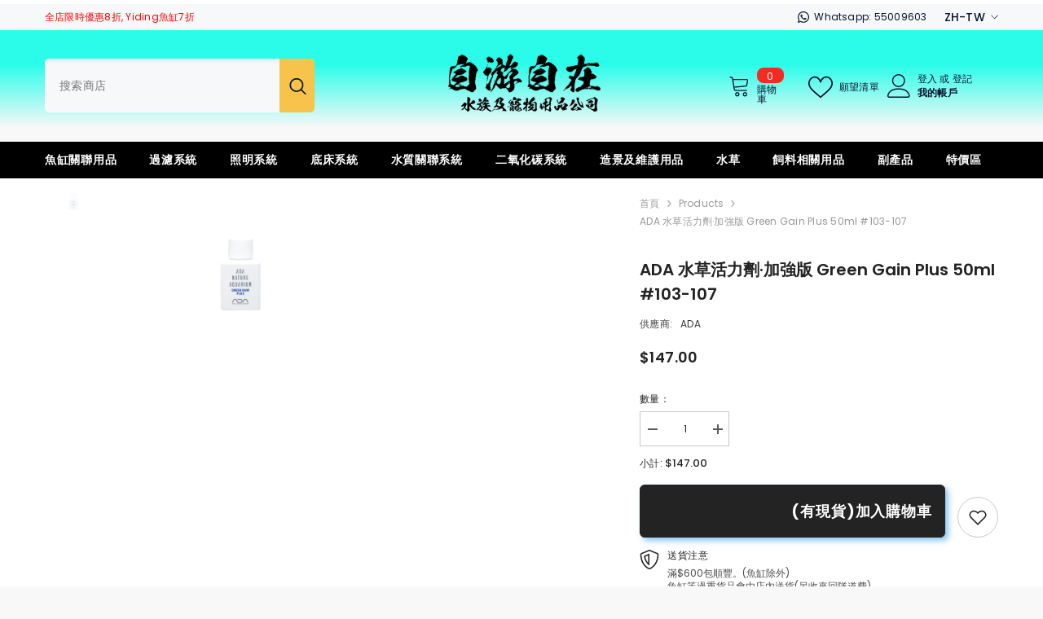

--- FILE ---
content_type: text/html; charset=utf-8
request_url: https://freestyleaquahk.com/products/ada-%E6%B0%B4%E8%8D%89%E6%B4%BB%E5%8A%9B%E5%8A%91-%E5%8A%A0%E5%BC%B7%E7%89%88
body_size: 62670
content:
<!doctype html><html class="no-js" lang="zh-TW">
    <head>
        <meta charset="utf-8">
        <meta http-equiv="X-UA-Compatible" content="IE=edge">
        <meta name="viewport" content="width=device-width,initial-scale=1">
        <meta name="theme-color" content="">
        <link rel="canonical" href="https://freestyleaquahk.com/products/ada-%e6%b0%b4%e8%8d%89%e6%b4%bb%e5%8a%9b%e5%8a%91-%e5%8a%a0%e5%bc%b7%e7%89%88" canonical-shop-url="https://freestyleaquahk.com/"><link rel="preconnect" href="https://cdn.shopify.com" crossorigin>
        <title>ADA 水草活力劑·加強版 Green Gain Plus 50ml #103-107  &ndash; 自游自在-水族及竉物用品</title><meta name="description" content="水草活力劑是以海藻萃取的植物荷爾蒙、微量元素和氨基酸為主要成分，添加了促進新芽生長的硼元素的添加液。當對水草進行修剪或者環境惡化時，水草會有很大的負擔。此時添加水草活力劑可以緩解水草的壓力，提高抵抗力，促進新芽的生長。">

<meta property="og:site_name" content="自游自在-水族及竉物用品">
<meta property="og:url" content="https://freestyleaquahk.com/products/ada-%e6%b0%b4%e8%8d%89%e6%b4%bb%e5%8a%9b%e5%8a%91-%e5%8a%a0%e5%bc%b7%e7%89%88">
<meta property="og:title" content="ADA 水草活力劑·加強版 Green Gain Plus 50ml #103-107">
<meta property="og:type" content="product">
<meta property="og:description" content="水草活力劑是以海藻萃取的植物荷爾蒙、微量元素和氨基酸為主要成分，添加了促進新芽生長的硼元素的添加液。當對水草進行修剪或者環境惡化時，水草會有很大的負擔。此時添加水草活力劑可以緩解水草的壓力，提高抵抗力，促進新芽的生長。"><meta property="og:image" content="http://freestyleaquahk.com/cdn/shop/products/63075b4b72d6c7c1a6ae7b133186e614.jpg?v=1617466301">
  <meta property="og:image:secure_url" content="https://freestyleaquahk.com/cdn/shop/products/63075b4b72d6c7c1a6ae7b133186e614.jpg?v=1617466301">
  <meta property="og:image:width" content="800">
  <meta property="og:image:height" content="490"><meta property="og:price:amount" content="147.00">
  <meta property="og:price:currency" content="HKD"><meta name="twitter:card" content="summary_large_image">
<meta name="twitter:title" content="ADA 水草活力劑·加強版 Green Gain Plus 50ml #103-107">
<meta name="twitter:description" content="水草活力劑是以海藻萃取的植物荷爾蒙、微量元素和氨基酸為主要成分，添加了促進新芽生長的硼元素的添加液。當對水草進行修剪或者環境惡化時，水草會有很大的負擔。此時添加水草活力劑可以緩解水草的壓力，提高抵抗力，促進新芽的生長。">

        <script>window.performance && window.performance.mark && window.performance.mark('shopify.content_for_header.start');</script><meta name="facebook-domain-verification" content="n6j2izei1ugqcld84fn1pqfruuvfs1">
<meta name="facebook-domain-verification" content="s8tbkk3jsasj3tjza7crco538t2c03">
<meta name="facebook-domain-verification" content="q4mkwk60qumily4yc21qm1gy06hpoh">
<meta name="google-site-verification" content="MuWAqxEdZVbeKbiRfQc5Od5xgyfbFim5q3lcdEEd1OI">
<meta id="shopify-digital-wallet" name="shopify-digital-wallet" content="/52154630304/digital_wallets/dialog">
<meta name="shopify-checkout-api-token" content="c1347e30dce35379242f567dc6d21fbb">
<link rel="alternate" hreflang="x-default" href="https://freestyleaquahk.com/products/ada-%E6%B0%B4%E8%8D%89%E6%B4%BB%E5%8A%9B%E5%8A%91-%E5%8A%A0%E5%BC%B7%E7%89%88">
<link rel="alternate" hreflang="zh-Hant" href="https://freestyleaquahk.com/products/ada-%E6%B0%B4%E8%8D%89%E6%B4%BB%E5%8A%9B%E5%8A%91-%E5%8A%A0%E5%BC%B7%E7%89%88">
<link rel="alternate" hreflang="en" href="https://freestyleaquahk.com/en/products/ada-%E6%B0%B4%E8%8D%89%E6%B4%BB%E5%8A%9B%E5%8A%91-%E5%8A%A0%E5%BC%B7%E7%89%88">
<link rel="alternate" hreflang="zh-Hant-HK" href="https://freestyleaquahk.com/products/ada-%E6%B0%B4%E8%8D%89%E6%B4%BB%E5%8A%9B%E5%8A%91-%E5%8A%A0%E5%BC%B7%E7%89%88">
<link rel="alternate" type="application/json+oembed" href="https://freestyleaquahk.com/products/ada-%e6%b0%b4%e8%8d%89%e6%b4%bb%e5%8a%9b%e5%8a%91-%e5%8a%a0%e5%bc%b7%e7%89%88.oembed">
<script async="async" src="/checkouts/internal/preloads.js?locale=zh-HK"></script>
<link rel="preconnect" href="https://shop.app" crossorigin="anonymous">
<script async="async" src="https://shop.app/checkouts/internal/preloads.js?locale=zh-HK&shop_id=52154630304" crossorigin="anonymous"></script>
<script id="apple-pay-shop-capabilities" type="application/json">{"shopId":52154630304,"countryCode":"HK","currencyCode":"HKD","merchantCapabilities":["supports3DS"],"merchantId":"gid:\/\/shopify\/Shop\/52154630304","merchantName":"自游自在-水族及竉物用品","requiredBillingContactFields":["postalAddress","email","phone"],"requiredShippingContactFields":["postalAddress","email","phone"],"shippingType":"shipping","supportedNetworks":["visa","masterCard"],"total":{"type":"pending","label":"自游自在-水族及竉物用品","amount":"1.00"},"shopifyPaymentsEnabled":true,"supportsSubscriptions":true}</script>
<script id="shopify-features" type="application/json">{"accessToken":"c1347e30dce35379242f567dc6d21fbb","betas":["rich-media-storefront-analytics"],"domain":"freestyleaquahk.com","predictiveSearch":false,"shopId":52154630304,"locale":"zh-tw"}</script>
<script>var Shopify = Shopify || {};
Shopify.shop = "freestyleaqua.myshopify.com";
Shopify.locale = "zh-TW";
Shopify.currency = {"active":"HKD","rate":"1.0"};
Shopify.country = "HK";
Shopify.theme = {"name":"ella-6-7-2-theme-source 27\/03\/2025","id":140630065312,"schema_name":"Ella","schema_version":"6.7.2","theme_store_id":null,"role":"main"};
Shopify.theme.handle = "null";
Shopify.theme.style = {"id":null,"handle":null};
Shopify.cdnHost = "freestyleaquahk.com/cdn";
Shopify.routes = Shopify.routes || {};
Shopify.routes.root = "/";</script>
<script type="module">!function(o){(o.Shopify=o.Shopify||{}).modules=!0}(window);</script>
<script>!function(o){function n(){var o=[];function n(){o.push(Array.prototype.slice.apply(arguments))}return n.q=o,n}var t=o.Shopify=o.Shopify||{};t.loadFeatures=n(),t.autoloadFeatures=n()}(window);</script>
<script>
  window.ShopifyPay = window.ShopifyPay || {};
  window.ShopifyPay.apiHost = "shop.app\/pay";
  window.ShopifyPay.redirectState = null;
</script>
<script id="shop-js-analytics" type="application/json">{"pageType":"product"}</script>
<script defer="defer" async type="module" src="//freestyleaquahk.com/cdn/shopifycloud/shop-js/modules/v2/client.init-shop-cart-sync_BTBdQnDM.zh-TW.esm.js"></script>
<script defer="defer" async type="module" src="//freestyleaquahk.com/cdn/shopifycloud/shop-js/modules/v2/chunk.common_ChTwy-Sr.esm.js"></script>
<script type="module">
  await import("//freestyleaquahk.com/cdn/shopifycloud/shop-js/modules/v2/client.init-shop-cart-sync_BTBdQnDM.zh-TW.esm.js");
await import("//freestyleaquahk.com/cdn/shopifycloud/shop-js/modules/v2/chunk.common_ChTwy-Sr.esm.js");

  window.Shopify.SignInWithShop?.initShopCartSync?.({"fedCMEnabled":true,"windoidEnabled":true});

</script>
<script>
  window.Shopify = window.Shopify || {};
  if (!window.Shopify.featureAssets) window.Shopify.featureAssets = {};
  window.Shopify.featureAssets['shop-js'] = {"shop-cart-sync":["modules/v2/client.shop-cart-sync_D8pLIRK9.zh-TW.esm.js","modules/v2/chunk.common_ChTwy-Sr.esm.js"],"init-fed-cm":["modules/v2/client.init-fed-cm_W6i8ScuH.zh-TW.esm.js","modules/v2/chunk.common_ChTwy-Sr.esm.js"],"init-windoid":["modules/v2/client.init-windoid_DXqS2FSX.zh-TW.esm.js","modules/v2/chunk.common_ChTwy-Sr.esm.js"],"init-shop-email-lookup-coordinator":["modules/v2/client.init-shop-email-lookup-coordinator_0-vJlso8.zh-TW.esm.js","modules/v2/chunk.common_ChTwy-Sr.esm.js"],"shop-cash-offers":["modules/v2/client.shop-cash-offers_B_0ucD6S.zh-TW.esm.js","modules/v2/chunk.common_ChTwy-Sr.esm.js","modules/v2/chunk.modal_CHWdRPrF.esm.js"],"shop-button":["modules/v2/client.shop-button_BaG5QLPE.zh-TW.esm.js","modules/v2/chunk.common_ChTwy-Sr.esm.js"],"shop-toast-manager":["modules/v2/client.shop-toast-manager_bgiK3p5E.zh-TW.esm.js","modules/v2/chunk.common_ChTwy-Sr.esm.js"],"avatar":["modules/v2/client.avatar_BTnouDA3.zh-TW.esm.js"],"pay-button":["modules/v2/client.pay-button_CjqZVi4g.zh-TW.esm.js","modules/v2/chunk.common_ChTwy-Sr.esm.js"],"init-shop-cart-sync":["modules/v2/client.init-shop-cart-sync_BTBdQnDM.zh-TW.esm.js","modules/v2/chunk.common_ChTwy-Sr.esm.js"],"shop-login-button":["modules/v2/client.shop-login-button_DB1KH9Sv.zh-TW.esm.js","modules/v2/chunk.common_ChTwy-Sr.esm.js","modules/v2/chunk.modal_CHWdRPrF.esm.js"],"init-customer-accounts-sign-up":["modules/v2/client.init-customer-accounts-sign-up_CUzKEPqr.zh-TW.esm.js","modules/v2/client.shop-login-button_DB1KH9Sv.zh-TW.esm.js","modules/v2/chunk.common_ChTwy-Sr.esm.js","modules/v2/chunk.modal_CHWdRPrF.esm.js"],"init-shop-for-new-customer-accounts":["modules/v2/client.init-shop-for-new-customer-accounts_BXDkq0bj.zh-TW.esm.js","modules/v2/client.shop-login-button_DB1KH9Sv.zh-TW.esm.js","modules/v2/chunk.common_ChTwy-Sr.esm.js","modules/v2/chunk.modal_CHWdRPrF.esm.js"],"init-customer-accounts":["modules/v2/client.init-customer-accounts_DpBQ3ZM4.zh-TW.esm.js","modules/v2/client.shop-login-button_DB1KH9Sv.zh-TW.esm.js","modules/v2/chunk.common_ChTwy-Sr.esm.js","modules/v2/chunk.modal_CHWdRPrF.esm.js"],"shop-follow-button":["modules/v2/client.shop-follow-button_DNMyKWYU.zh-TW.esm.js","modules/v2/chunk.common_ChTwy-Sr.esm.js","modules/v2/chunk.modal_CHWdRPrF.esm.js"],"checkout-modal":["modules/v2/client.checkout-modal_BDE8dRQR.zh-TW.esm.js","modules/v2/chunk.common_ChTwy-Sr.esm.js","modules/v2/chunk.modal_CHWdRPrF.esm.js"],"lead-capture":["modules/v2/client.lead-capture_BqXhYW3-.zh-TW.esm.js","modules/v2/chunk.common_ChTwy-Sr.esm.js","modules/v2/chunk.modal_CHWdRPrF.esm.js"],"shop-login":["modules/v2/client.shop-login_CZQR1oj2.zh-TW.esm.js","modules/v2/chunk.common_ChTwy-Sr.esm.js","modules/v2/chunk.modal_CHWdRPrF.esm.js"],"payment-terms":["modules/v2/client.payment-terms_D0H6qqd5.zh-TW.esm.js","modules/v2/chunk.common_ChTwy-Sr.esm.js","modules/v2/chunk.modal_CHWdRPrF.esm.js"]};
</script>
<script id="__st">var __st={"a":52154630304,"offset":28800,"reqid":"4c9e8a9c-500a-43fb-b91b-08b957732382-1768933000","pageurl":"freestyleaquahk.com\/products\/ada-%E6%B0%B4%E8%8D%89%E6%B4%BB%E5%8A%9B%E5%8A%91-%E5%8A%A0%E5%BC%B7%E7%89%88","u":"d4302165df70","p":"product","rtyp":"product","rid":6623234719904};</script>
<script>window.ShopifyPaypalV4VisibilityTracking = true;</script>
<script id="captcha-bootstrap">!function(){'use strict';const t='contact',e='account',n='new_comment',o=[[t,t],['blogs',n],['comments',n],[t,'customer']],c=[[e,'customer_login'],[e,'guest_login'],[e,'recover_customer_password'],[e,'create_customer']],r=t=>t.map((([t,e])=>`form[action*='/${t}']:not([data-nocaptcha='true']) input[name='form_type'][value='${e}']`)).join(','),a=t=>()=>t?[...document.querySelectorAll(t)].map((t=>t.form)):[];function s(){const t=[...o],e=r(t);return a(e)}const i='password',u='form_key',d=['recaptcha-v3-token','g-recaptcha-response','h-captcha-response',i],f=()=>{try{return window.sessionStorage}catch{return}},m='__shopify_v',_=t=>t.elements[u];function p(t,e,n=!1){try{const o=window.sessionStorage,c=JSON.parse(o.getItem(e)),{data:r}=function(t){const{data:e,action:n}=t;return t[m]||n?{data:e,action:n}:{data:t,action:n}}(c);for(const[e,n]of Object.entries(r))t.elements[e]&&(t.elements[e].value=n);n&&o.removeItem(e)}catch(o){console.error('form repopulation failed',{error:o})}}const l='form_type',E='cptcha';function T(t){t.dataset[E]=!0}const w=window,h=w.document,L='Shopify',v='ce_forms',y='captcha';let A=!1;((t,e)=>{const n=(g='f06e6c50-85a8-45c8-87d0-21a2b65856fe',I='https://cdn.shopify.com/shopifycloud/storefront-forms-hcaptcha/ce_storefront_forms_captcha_hcaptcha.v1.5.2.iife.js',D={infoText:'已受到 hCaptcha 保護',privacyText:'隱私',termsText:'條款'},(t,e,n)=>{const o=w[L][v],c=o.bindForm;if(c)return c(t,g,e,D).then(n);var r;o.q.push([[t,g,e,D],n]),r=I,A||(h.body.append(Object.assign(h.createElement('script'),{id:'captcha-provider',async:!0,src:r})),A=!0)});var g,I,D;w[L]=w[L]||{},w[L][v]=w[L][v]||{},w[L][v].q=[],w[L][y]=w[L][y]||{},w[L][y].protect=function(t,e){n(t,void 0,e),T(t)},Object.freeze(w[L][y]),function(t,e,n,w,h,L){const[v,y,A,g]=function(t,e,n){const i=e?o:[],u=t?c:[],d=[...i,...u],f=r(d),m=r(i),_=r(d.filter((([t,e])=>n.includes(e))));return[a(f),a(m),a(_),s()]}(w,h,L),I=t=>{const e=t.target;return e instanceof HTMLFormElement?e:e&&e.form},D=t=>v().includes(t);t.addEventListener('submit',(t=>{const e=I(t);if(!e)return;const n=D(e)&&!e.dataset.hcaptchaBound&&!e.dataset.recaptchaBound,o=_(e),c=g().includes(e)&&(!o||!o.value);(n||c)&&t.preventDefault(),c&&!n&&(function(t){try{if(!f())return;!function(t){const e=f();if(!e)return;const n=_(t);if(!n)return;const o=n.value;o&&e.removeItem(o)}(t);const e=Array.from(Array(32),(()=>Math.random().toString(36)[2])).join('');!function(t,e){_(t)||t.append(Object.assign(document.createElement('input'),{type:'hidden',name:u})),t.elements[u].value=e}(t,e),function(t,e){const n=f();if(!n)return;const o=[...t.querySelectorAll(`input[type='${i}']`)].map((({name:t})=>t)),c=[...d,...o],r={};for(const[a,s]of new FormData(t).entries())c.includes(a)||(r[a]=s);n.setItem(e,JSON.stringify({[m]:1,action:t.action,data:r}))}(t,e)}catch(e){console.error('failed to persist form',e)}}(e),e.submit())}));const S=(t,e)=>{t&&!t.dataset[E]&&(n(t,e.some((e=>e===t))),T(t))};for(const o of['focusin','change'])t.addEventListener(o,(t=>{const e=I(t);D(e)&&S(e,y())}));const B=e.get('form_key'),M=e.get(l),P=B&&M;t.addEventListener('DOMContentLoaded',(()=>{const t=y();if(P)for(const e of t)e.elements[l].value===M&&p(e,B);[...new Set([...A(),...v().filter((t=>'true'===t.dataset.shopifyCaptcha))])].forEach((e=>S(e,t)))}))}(h,new URLSearchParams(w.location.search),n,t,e,['guest_login'])})(!0,!0)}();</script>
<script integrity="sha256-4kQ18oKyAcykRKYeNunJcIwy7WH5gtpwJnB7kiuLZ1E=" data-source-attribution="shopify.loadfeatures" defer="defer" src="//freestyleaquahk.com/cdn/shopifycloud/storefront/assets/storefront/load_feature-a0a9edcb.js" crossorigin="anonymous"></script>
<script crossorigin="anonymous" defer="defer" src="//freestyleaquahk.com/cdn/shopifycloud/storefront/assets/shopify_pay/storefront-65b4c6d7.js?v=20250812"></script>
<script data-source-attribution="shopify.dynamic_checkout.dynamic.init">var Shopify=Shopify||{};Shopify.PaymentButton=Shopify.PaymentButton||{isStorefrontPortableWallets:!0,init:function(){window.Shopify.PaymentButton.init=function(){};var t=document.createElement("script");t.src="https://freestyleaquahk.com/cdn/shopifycloud/portable-wallets/latest/portable-wallets.zh-tw.js",t.type="module",document.head.appendChild(t)}};
</script>
<script data-source-attribution="shopify.dynamic_checkout.buyer_consent">
  function portableWalletsHideBuyerConsent(e){var t=document.getElementById("shopify-buyer-consent"),n=document.getElementById("shopify-subscription-policy-button");t&&n&&(t.classList.add("hidden"),t.setAttribute("aria-hidden","true"),n.removeEventListener("click",e))}function portableWalletsShowBuyerConsent(e){var t=document.getElementById("shopify-buyer-consent"),n=document.getElementById("shopify-subscription-policy-button");t&&n&&(t.classList.remove("hidden"),t.removeAttribute("aria-hidden"),n.addEventListener("click",e))}window.Shopify?.PaymentButton&&(window.Shopify.PaymentButton.hideBuyerConsent=portableWalletsHideBuyerConsent,window.Shopify.PaymentButton.showBuyerConsent=portableWalletsShowBuyerConsent);
</script>
<script data-source-attribution="shopify.dynamic_checkout.cart.bootstrap">document.addEventListener("DOMContentLoaded",(function(){function t(){return document.querySelector("shopify-accelerated-checkout-cart, shopify-accelerated-checkout")}if(t())Shopify.PaymentButton.init();else{new MutationObserver((function(e,n){t()&&(Shopify.PaymentButton.init(),n.disconnect())})).observe(document.body,{childList:!0,subtree:!0})}}));
</script>
<link id="shopify-accelerated-checkout-styles" rel="stylesheet" media="screen" href="https://freestyleaquahk.com/cdn/shopifycloud/portable-wallets/latest/accelerated-checkout-backwards-compat.css" crossorigin="anonymous">
<style id="shopify-accelerated-checkout-cart">
        #shopify-buyer-consent {
  margin-top: 1em;
  display: inline-block;
  width: 100%;
}

#shopify-buyer-consent.hidden {
  display: none;
}

#shopify-subscription-policy-button {
  background: none;
  border: none;
  padding: 0;
  text-decoration: underline;
  font-size: inherit;
  cursor: pointer;
}

#shopify-subscription-policy-button::before {
  box-shadow: none;
}

      </style>
<script id="sections-script" data-sections="header-navigation-plain,header-mobile" defer="defer" src="//freestyleaquahk.com/cdn/shop/t/38/compiled_assets/scripts.js?v=1376"></script>
<script>window.performance && window.performance.mark && window.performance.mark('shopify.content_for_header.end');</script>
        <style>@import url('https://fonts.googleapis.com/css?family=Poppins:300,300i,400,400i,500,500i,600,600i,700,700i,800,800i&display=swap');
                

:root {
        --font-family-1: Poppins;
        --font-family-2: Poppins;

        /* Settings Body */--font-body-family: Poppins;--font-body-size: 12px;--font-body-weight: 400;--body-line-height: 22px;--body-letter-spacing: .02em;

        /* Settings Heading */--font-heading-family: Poppins;--font-heading-size: 16px;--font-heading-weight: 700;--font-heading-style: normal;--heading-line-height: 24px;--heading-letter-spacing: .05em;--heading-text-transform: uppercase;--heading-border-height: 2px;

        /* Menu Lv1 */--font-menu-lv1-family: Poppins;--font-menu-lv1-size: 14px;--font-menu-lv1-weight: 700;--menu-lv1-line-height: 22px;--menu-lv1-letter-spacing: .05em;--menu-lv1-text-transform: uppercase;

        /* Menu Lv2 */--font-menu-lv2-family: Poppins;--font-menu-lv2-size: 12px;--font-menu-lv2-weight: 400;--menu-lv2-line-height: 22px;--menu-lv2-letter-spacing: .02em;--menu-lv2-text-transform: capitalize;

        /* Menu Lv3 */--font-menu-lv3-family: Poppins;--font-menu-lv3-size: 12px;--font-menu-lv3-weight: 400;--menu-lv3-line-height: 22px;--menu-lv3-letter-spacing: .02em;--menu-lv3-text-transform: capitalize;

        /* Mega Menu Lv2 */--font-mega-menu-lv2-family: Poppins;--font-mega-menu-lv2-size: 12px;--font-mega-menu-lv2-weight: 600;--font-mega-menu-lv2-style: normal;--mega-menu-lv2-line-height: 22px;--mega-menu-lv2-letter-spacing: .02em;--mega-menu-lv2-text-transform: uppercase;

        /* Mega Menu Lv3 */--font-mega-menu-lv3-family: Poppins;--font-mega-menu-lv3-size: 12px;--font-mega-menu-lv3-weight: 400;--mega-menu-lv3-line-height: 22px;--mega-menu-lv3-letter-spacing: .02em;--mega-menu-lv3-text-transform: capitalize;

        /* Product Card Title */--product-title-font: Poppins;--product-title-font-size : 12px;--product-title-font-weight : 400;--product-title-line-height: 22px;--product-title-letter-spacing: .02em;--product-title-line-text : 2;--product-title-text-transform : capitalize;--product-title-margin-bottom: 10px;

        /* Product Card Vendor */--product-vendor-font: Poppins;--product-vendor-font-size : 12px;--product-vendor-font-weight : 400;--product-vendor-font-style : normal;--product-vendor-line-height: 22px;--product-vendor-letter-spacing: .02em;--product-vendor-text-transform : uppercase;--product-vendor-margin-bottom: 0px;--product-vendor-margin-top: 0px;

        /* Product Card Price */--product-price-font: Poppins;--product-price-font-size : 14px;--product-price-font-weight : 600;--product-price-line-height: 22px;--product-price-letter-spacing: .02em;--product-price-margin-top: 0px;--product-price-margin-bottom: 13px;

        /* Product Card Badge */--badge-font: Poppins;--badge-font-size : 12px;--badge-font-weight : 400;--badge-text-transform : capitalize;--badge-letter-spacing: .02em;--badge-line-height: 20px;--badge-border-radius: 0px;--badge-padding-top: 0px;--badge-padding-bottom: 0px;--badge-padding-left-right: 8px;--badge-postion-top: 0px;--badge-postion-left-right: 0px;

        /* Product Quickview */
        --product-quickview-font-size : 12px; --product-quickview-line-height: 23px; --product-quickview-border-radius: 1px; --product-quickview-padding-top: 0px; --product-quickview-padding-bottom: 0px; --product-quickview-padding-left-right: 7px; --product-quickview-sold-out-product: #e95144;--product-quickview-box-shadow: none;/* Blog Card Tile */--blog-title-font: Poppins;--blog-title-font-size : 20px; --blog-title-font-weight : 700; --blog-title-line-height: 29px; --blog-title-letter-spacing: .09em; --blog-title-text-transform : uppercase;

        /* Blog Card Info (Date, Author) */--blog-info-font: Poppins;--blog-info-font-size : 14px; --blog-info-font-weight : 400; --blog-info-line-height: 20px; --blog-info-letter-spacing: .02em; --blog-info-text-transform : uppercase;

        /* Button 1 */--btn-1-font-family: Poppins;--btn-1-font-size: 14px; --btn-1-font-weight: 700; --btn-1-text-transform: uppercase; --btn-1-line-height: 22px; --btn-1-letter-spacing: .05em; --btn-1-text-align: center; --btn-1-border-radius: 0px; --btn-1-border-width: 1px; --btn-1-border-style: solid; --btn-1-padding-top: 10px; --btn-1-padding-bottom: 10px; --btn-1-horizontal-length: 0px; --btn-1-vertical-length: 0px; --btn-1-blur-radius: 0px; --btn-1-spread: 0px;
        
--btn-1-all-bg-opacity-hover: rgba(0, 0, 0, 0.5);--btn-1-inset: ;/* Button 2 */--btn-2-font-family: Poppins;--btn-2-font-size: 18px; --btn-2-font-weight: 700; --btn-2-text-transform: uppercase; --btn-2-line-height: 23px; --btn-2-letter-spacing: .05em; --btn-2-text-align: right; --btn-2-border-radius: 6px; --btn-2-border-width: 1px; --btn-2-border-style: solid; --btn-2-padding-top: 20px; --btn-2-padding-bottom: 20px; --btn-2-horizontal-length: 4px; --btn-2-vertical-length: 4px; --btn-2-blur-radius: 7px; --btn-2-spread: 0px;
        
--btn-2-all-bg-opacity: rgba(25, 145, 226, 0.5);--btn-2-all-bg-opacity-hover: rgba(0, 0, 0, 0.5);--btn-2-inset: ;/* Button 3 */--btn-3-font-family: Poppins;--btn-3-font-size: 14px; --btn-3-font-weight: 700; --btn-3-text-transform: uppercase; --btn-3-line-height: 22px; --btn-3-letter-spacing: .05em; --btn-3-text-align: center; --btn-3-border-radius: 0px; --btn-3-border-width: 1px; --btn-3-border-style: solid; --btn-3-padding-top: 10px; --btn-3-padding-bottom: 10px; --btn-3-horizontal-length: 0px; --btn-3-vertical-length: 0px; --btn-3-blur-radius: 0px; --btn-3-spread: 0px;
        
--btn-3-all-bg-opacity: rgba(0, 0, 0, 0.1);--btn-3-all-bg-opacity-hover: rgba(0, 0, 0, 0.1);--btn-3-inset: ;/* Footer Heading */--footer-heading-font-family: Poppins;--footer-heading-font-size : 15px; --footer-heading-font-weight : 600; --footer-heading-line-height : 22px; --footer-heading-letter-spacing : .05em; --footer-heading-text-transform : uppercase;

        /* Footer Link */--footer-link-font-family: Poppins;--footer-link-font-size : 12px; --footer-link-font-weight : ; --footer-link-line-height : 28px; --footer-link-letter-spacing : .02em; --footer-link-text-transform : capitalize;

        /* Page Title */--font-page-title-family: Poppins;--font-page-title-size: 20px; --font-page-title-weight: 700; --font-page-title-style: normal; --page-title-line-height: 20px; --page-title-letter-spacing: .05em; --page-title-text-transform: uppercase;

        /* Font Product Tab Title */
        --font-tab-type-1: Poppins; --font-tab-type-2: Poppins;

        /* Text Size */
        --text-size-font-size : 10px; --text-size-font-weight : 400; --text-size-line-height : 22px; --text-size-letter-spacing : 0; --text-size-text-transform : uppercase; --text-size-color : #787878;

        /* Font Weight */
        --font-weight-normal: 400; --font-weight-medium: 500; --font-weight-semibold: 600; --font-weight-bold: 700; --font-weight-bolder: 800; --font-weight-black: 900;

        /* Radio Button */
        --form-label-checkbox-before-bg: #fff; --form-label-checkbox-before-border: #cecece; --form-label-checkbox-before-bg-checked: #000;

        /* Conatiner */
        --body-custom-width-container: 1600px;

        /* Layout Boxed */
        --color-background-layout-boxed: #f8f8f8;/* Arrow */
        --position-horizontal-slick-arrow: 0;

        /* General Color*/
        --color-text: #232323; --color-text2: #969696; --color-global: #232323; --color-white: #FFFFFF; --color-grey: #868686; --color-black: #202020; --color-base-text-rgb: 35, 35, 35; --color-base-text2-rgb: 150, 150, 150; --color-background: #ffffff; --color-background-rgb: 255, 255, 255; --color-background-overylay: rgba(255, 255, 255, 0.9); --color-base-accent-text: ; --color-base-accent-1: ; --color-base-accent-2: ; --color-link: #232323; --color-link-hover: #232323; --color-error: #D93333; --color-error-bg: #FCEEEE; --color-success: #5A5A5A; --color-success-bg: #DFF0D8; --color-info: #202020; --color-info-bg: #FFF2DD; --color-link-underline: rgba(35, 35, 35, 0.5); --color-breadcrumb: #999999; --colors-breadcrumb-hover: #232323;--colors-breadcrumb-active: #999999; --border-global: #e6e6e6; --bg-global: #fafafa; --bg-planceholder: #fafafa; --color-warning: #fff; --bg-warning: #e0b252; --color-background-10 : #e9e9e9; --color-background-20 : #d3d3d3; --color-background-30 : #bdbdbd; --color-background-50 : #919191; --color-background-global : #919191;

        /* Arrow Color */
        --arrow-color: #323232; --arrow-background-color: #fff; --arrow-border-color: #ccc;--arrow-color-hover: #323232;--arrow-background-color-hover: #f8f8f8;--arrow-border-color-hover: #f8f8f8;--arrow-width: 35px;--arrow-height: 35px;--arrow-size: px;--arrow-size-icon: 17px;--arrow-border-radius: 50%;--arrow-border-width: 1px;--arrow-width-half: -17px;

        /* Pagination Color */
        --pagination-item-color: #3c3c3c; --pagination-item-color-active: #3c3c3c; --pagination-item-bg-color: #fff;--pagination-item-bg-color-active: #fff;--pagination-item-border-color: #fff;--pagination-item-border-color-active: #ffffff;--pagination-arrow-color: #3c3c3c;--pagination-arrow-color-active: #3c3c3c;--pagination-arrow-bg-color: #fff;--pagination-arrow-bg-color-active: #fff;--pagination-arrow-border-color: #fff;--pagination-arrow-border-color-active: #fff;

        /* Dots Color */
        --dots-color: transparent;--dots-border-color: #323232;--dots-color-active: #323232;--dots-border-color-active: #323232;--dots-style2-background-opacity: #00000050;--dots-width: 12px;--dots-height: 12px;

        /* Button Color */
        --btn-1-color: #FFFFFF;--btn-1-bg: #232323;--btn-1-border: #232323;--btn-1-color-hover: #232323;--btn-1-bg-hover: #ffffff;--btn-1-border-hover: #232323;
        --btn-2-color: #232323;--btn-2-bg: #FFFFFF;--btn-2-border: #727272;--btn-2-color-hover: #FFFFFF;--btn-2-bg-hover: #232323;--btn-2-border-hover: #232323;
        --btn-3-color: #FFFFFF;--btn-3-bg: #e9514b;--btn-3-border: #e9514b;--btn-3-color-hover: #ffffff;--btn-3-bg-hover: #e9514b;--btn-3-border-hover: #e9514b;
        --anchor-transition: all ease .3s;--bg-white: #ffffff;--bg-black: #000000;--bg-grey: #808080;--icon: var(--color-text);--text-cart: #3c3c3c;--duration-short: 100ms;--duration-default: 350ms;--duration-long: 500ms;--form-input-bg: #ffffff;--form-input-border: #c7c7c7;--form-input-color: #232323;--form-input-placeholder: #868686;--form-label: #232323;

        --new-badge-color: #232323;--new-badge-bg: #FFFFFF;--sale-badge-color: #ffffff;--sale-badge-bg: #e95144;--sold-out-badge-color: #ffffff;--sold-out-badge-bg: #c1c1c1;--custom-badge-color: #ffffff;--custom-badge-bg: #ffbb49;--bundle-badge-color: #ffffff;--bundle-badge-bg: #232323;
        
        --product-title-color : #232323;--product-title-color-hover : #232323;--product-vendor-color : #969696;--product-price-color : #232323;--product-sale-price-color : #e95144;--product-compare-price-color : #969696;--product-countdown-color : #c12e48;--product-countdown-bg-color : #ffffff;

        --product-swatch-border : #cbcbcb;--product-swatch-border-active : #232323;--product-swatch-width : 40px;--product-swatch-height : 40px;--product-swatch-border-radius : 0px;--product-swatch-color-width : 40px;--product-swatch-color-height : 40px;--product-swatch-color-border-radius : 20px;

        --product-wishlist-color : #000000;--product-wishlist-bg : #ffffff;--product-wishlist-border : transparent;--product-wishlist-color-added : #ffffff;--product-wishlist-bg-added : #000000;--product-wishlist-border-added : transparent;--product-compare-color : #000000;--product-compare-bg : #FFFFFF;--product-compare-color-added : #D12442; --product-compare-bg-added : #FFFFFF; --product-hot-stock-text-color : #d62828; --product-quick-view-color : #000000; --product-cart-image-fit : contain; --product-title-variant-font-size: 16px;--product-quick-view-bg : #FFFFFF;--product-quick-view-bg-above-button: rgba(255, 255, 255, 0.7);--product-quick-view-color-hover : #FFFFFF;--product-quick-view-bg-hover : #000000;--product-action-color : #232323;--product-action-bg : #ffffff;--product-action-border : #000000;--product-action-color-hover : #FFFFFF;--product-action-bg-hover : #232323;--product-action-border-hover : #232323;

        /* Multilevel Category Filter */
        --color-label-multiLevel-categories: #232323;--bg-label-multiLevel-categories: #fff;--color-button-multiLevel-categories: #fff;--bg-button-multiLevel-categories: #ff8b21;--border-button-multiLevel-categories: transparent;--hover-color-button-multiLevel-categories: #fff;--hover-bg-button-multiLevel-categories: #ff8b21;--cart-item-bg : #ffffff;--cart-item-border : #e8e8e8;--cart-item-border-width : 1px;--cart-item-border-style : solid;--w-product-swatch-custom: 30px;--h-product-swatch-custom: 30px;--w-product-swatch-custom-mb: 20px;--h-product-swatch-custom-mb: 20px;--font-size-product-swatch-more: 12px;--swatch-border : #cbcbcb;--swatch-border-active : #232323;

        --variant-size: #232323;--variant-size-border: #e7e7e7;--variant-size-bg: #ffffff;--variant-size-hover: #ffffff;--variant-size-border-hover: #232323;--variant-size-bg-hover: #232323;--variant-bg : #ffffff; --variant-color : #232323; --variant-bg-active : #ffffff; --variant-color-active : #232323;

        --fontsize-text-social: 12px;
        --page-content-distance: 64px;--sidebar-content-distance: 40px;--button-transition-ease: cubic-bezier(.25,.46,.45,.94);

        /* Loading Spinner Color */
        --spinner-top-color: #fc0; --spinner-right-color: #4dd4c6; --spinner-bottom-color: #f00; --spinner-left-color: #f6f6f6;

        /* Product Card Marquee */
        --product-marquee-background-color: ;--product-marquee-text-color: #FFFFFF;--product-marquee-text-size: 14px;--product-marquee-text-mobile-size: 14px;--product-marquee-text-weight: 400;--product-marquee-text-transform: none;--product-marquee-text-style: italic;--product-marquee-speed: ; --product-marquee-line-height: calc(var(--product-marquee-text-mobile-size) * 1.5);
    }
</style>
        <link href="//freestyleaquahk.com/cdn/shop/t/38/assets/base.css?v=160291853480013092211743036817" rel="stylesheet" type="text/css" media="all" />
<link href="//freestyleaquahk.com/cdn/shop/t/38/assets/animated.css?v=124579380764407670711743036815" rel="stylesheet" type="text/css" media="all" />
<link href="//freestyleaquahk.com/cdn/shop/t/38/assets/component-card.css?v=30603824125096546601743036829" rel="stylesheet" type="text/css" media="all" />
<link href="//freestyleaquahk.com/cdn/shop/t/38/assets/component-loading-overlay.css?v=23413779889692260311743036849" rel="stylesheet" type="text/css" media="all" />
<link href="//freestyleaquahk.com/cdn/shop/t/38/assets/component-loading-banner.css?v=69856287195459887291743036848" rel="stylesheet" type="text/css" media="all" />
<link href="//freestyleaquahk.com/cdn/shop/t/38/assets/component-quick-cart.css?v=26051518140860836451743036863" rel="stylesheet" type="text/css" media="all" />
<link rel="stylesheet" href="//freestyleaquahk.com/cdn/shop/t/38/assets/vendor.css?v=51530415543490038341743036921" media="print" onload="this.media='all'">
<noscript><link href="//freestyleaquahk.com/cdn/shop/t/38/assets/vendor.css?v=51530415543490038341743036921" rel="stylesheet" type="text/css" media="all" /></noscript>


	<link href="//freestyleaquahk.com/cdn/shop/t/38/assets/component-card-02.css?v=27903617182839112001743036826" rel="stylesheet" type="text/css" media="all" />


<link href="//freestyleaquahk.com/cdn/shop/t/38/assets/component-predictive-search.css?v=108862789226156590491743036857" rel="stylesheet" type="text/css" media="all" />
<link rel="stylesheet" href="//freestyleaquahk.com/cdn/shop/t/38/assets/component-newsletter.css?v=111617043413587308161743036854" media="print" onload="this.media='all'">
<link rel="stylesheet" href="//freestyleaquahk.com/cdn/shop/t/38/assets/component-slider.css?v=134420753549460766241743036870" media="print" onload="this.media='all'">
<link rel="stylesheet" href="//freestyleaquahk.com/cdn/shop/t/38/assets/component-list-social.css?v=102044711114163579551743036848" media="print" onload="this.media='all'"><noscript><link href="//freestyleaquahk.com/cdn/shop/t/38/assets/component-newsletter.css?v=111617043413587308161743036854" rel="stylesheet" type="text/css" media="all" /></noscript>
<noscript><link href="//freestyleaquahk.com/cdn/shop/t/38/assets/component-slider.css?v=134420753549460766241743036870" rel="stylesheet" type="text/css" media="all" /></noscript>
<noscript><link href="//freestyleaquahk.com/cdn/shop/t/38/assets/component-list-social.css?v=102044711114163579551743036848" rel="stylesheet" type="text/css" media="all" /></noscript>

<style type="text/css">
	.nav-title-mobile {display: none;}.list-menu--disclosure{display: none;position: absolute;min-width: 100%;width: 22rem;background-color: var(--bg-white);box-shadow: 0 1px 4px 0 rgb(0 0 0 / 15%);padding: 5px 0 5px 20px;opacity: 0;visibility: visible;pointer-events: none;transition: opacity var(--duration-default) ease, transform var(--duration-default) ease;}.list-menu--disclosure-2{margin-left: calc(100% - 15px);z-index: 2;top: -5px;}.list-menu--disclosure:focus {outline: none;}.list-menu--disclosure.localization-selector {max-height: 18rem;overflow: auto;width: 10rem;padding: 0.5rem;}.js menu-drawer > details > summary::before, .js menu-drawer > details[open]:not(.menu-opening) > summary::before {content: '';position: absolute;cursor: default;width: 100%;height: calc(100vh - 100%);height: calc(var(--viewport-height, 100vh) - (var(--header-bottom-position, 100%)));top: 100%;left: 0;background: var(--color-foreground-50);opacity: 0;visibility: hidden;z-index: 2;transition: opacity var(--duration-default) ease,visibility var(--duration-default) ease;}menu-drawer > details[open] > summary::before {visibility: visible;opacity: 1;}.menu-drawer {position: absolute;transform: translateX(-100%);visibility: hidden;z-index: 3;left: 0;top: 100%;width: 100%;max-width: calc(100vw - 4rem);padding: 0;border: 0.1rem solid var(--color-background-10);border-left: 0;border-bottom: 0;background-color: var(--bg-white);overflow-x: hidden;}.js .menu-drawer {height: calc(100vh - 100%);height: calc(var(--viewport-height, 100vh) - (var(--header-bottom-position, 100%)));}.js details[open] > .menu-drawer, .js details[open] > .menu-drawer__submenu {transition: transform var(--duration-default) ease, visibility var(--duration-default) ease;}.no-js details[open] > .menu-drawer, .js details[open].menu-opening > .menu-drawer, details[open].menu-opening > .menu-drawer__submenu {transform: translateX(0);visibility: visible;}@media screen and (min-width: 750px) {.menu-drawer {width: 40rem;}.no-js .menu-drawer {height: auto;}}.menu-drawer__inner-container {position: relative;height: 100%;}.menu-drawer__navigation-container {display: grid;grid-template-rows: 1fr auto;align-content: space-between;overflow-y: auto;height: 100%;}.menu-drawer__navigation {padding: 0 0 5.6rem 0;}.menu-drawer__inner-submenu {height: 100%;overflow-x: hidden;overflow-y: auto;}.no-js .menu-drawer__navigation {padding: 0;}.js .menu-drawer__menu li {width: 100%;border-bottom: 1px solid #e6e6e6;overflow: hidden;}.menu-drawer__menu-item{line-height: var(--body-line-height);letter-spacing: var(--body-letter-spacing);padding: 10px 20px 10px 15px;cursor: pointer;display: flex;align-items: center;justify-content: space-between;}.menu-drawer__menu-item .label{display: inline-block;vertical-align: middle;font-size: calc(var(--font-body-size) - 4px);font-weight: var(--font-weight-normal);letter-spacing: var(--body-letter-spacing);height: 20px;line-height: 20px;margin: 0 0 0 10px;padding: 0 5px;text-transform: uppercase;text-align: center;position: relative;}.menu-drawer__menu-item .label:before{content: "";position: absolute;border: 5px solid transparent;top: 50%;left: -9px;transform: translateY(-50%);}.menu-drawer__menu-item > .icon{width: 24px;height: 24px;margin: 0 10px 0 0;}.menu-drawer__menu-item > .symbol {position: absolute;right: 20px;top: 50%;transform: translateY(-50%);display: flex;align-items: center;justify-content: center;font-size: 0;pointer-events: none;}.menu-drawer__menu-item > .symbol .icon{width: 14px;height: 14px;opacity: .6;}.menu-mobile-icon .menu-drawer__menu-item{justify-content: flex-start;}.no-js .menu-drawer .menu-drawer__menu-item > .symbol {display: none;}.js .menu-drawer__submenu {position: absolute;top: 0;width: 100%;bottom: 0;left: 0;background-color: var(--bg-white);z-index: 1;transform: translateX(100%);visibility: hidden;}.js .menu-drawer__submenu .menu-drawer__submenu {overflow-y: auto;}.menu-drawer__close-button {display: block;width: 100%;padding: 10px 15px;background-color: transparent;border: none;background: #f6f8f9;position: relative;}.menu-drawer__close-button .symbol{position: absolute;top: auto;left: 20px;width: auto;height: 22px;z-index: 10;display: flex;align-items: center;justify-content: center;font-size: 0;pointer-events: none;}.menu-drawer__close-button .icon {display: inline-block;vertical-align: middle;width: 18px;height: 18px;transform: rotate(180deg);}.menu-drawer__close-button .text{max-width: calc(100% - 50px);white-space: nowrap;overflow: hidden;text-overflow: ellipsis;display: inline-block;vertical-align: top;width: 100%;margin: 0 auto;}.no-js .menu-drawer__close-button {display: none;}.menu-drawer__utility-links {padding: 2rem;}.menu-drawer__account {display: inline-flex;align-items: center;text-decoration: none;padding: 1.2rem;margin-left: -1.2rem;font-size: 1.4rem;}.menu-drawer__account .icon-account {height: 2rem;width: 2rem;margin-right: 1rem;}.menu-drawer .list-social {justify-content: flex-start;margin-left: -1.25rem;margin-top: 2rem;}.menu-drawer .list-social:empty {display: none;}.menu-drawer .list-social__link {padding: 1.3rem 1.25rem;}

	/* Style General */
	.d-block{display: block}.d-inline-block{display: inline-block}.d-flex{display: flex}.d-none {display: none}.d-grid{display: grid}.ver-alg-mid {vertical-align: middle}.ver-alg-top{vertical-align: top}
	.flex-jc-start{justify-content:flex-start}.flex-jc-end{justify-content:flex-end}.flex-jc-center{justify-content:center}.flex-jc-between{justify-content:space-between}.flex-jc-stretch{justify-content:stretch}.flex-align-start{align-items: flex-start}.flex-align-center{align-items: center}.flex-align-end{align-items: flex-end}.flex-align-stretch{align-items:stretch}.flex-wrap{flex-wrap: wrap}.flex-nowrap{flex-wrap: nowrap}.fd-row{flex-direction:row}.fd-row-reverse{flex-direction:row-reverse}.fd-column{flex-direction:column}.fd-column-reverse{flex-direction:column-reverse}.fg-0{flex-grow:0}.fs-0{flex-shrink:0}.gap-15{gap:15px}.gap-30{gap:30px}.gap-col-30{column-gap:30px}
	.p-relative{position:relative}.p-absolute{position:absolute}.p-static{position:static}.p-fixed{position:fixed;}
	.zi-1{z-index:1}.zi-2{z-index:2}.zi-3{z-index:3}.zi-5{z-index:5}.zi-6{z-index:6}.zi-7{z-index:7}.zi-9{z-index:9}.zi-10{z-index:10}.zi-99{z-index:99} .zi-100{z-index:100} .zi-101{z-index:101}
	.top-0{top:0}.top-100{top:100%}.top-auto{top:auto}.left-0{left:0}.left-auto{left:auto}.right-0{right:0}.right-auto{right:auto}.bottom-0{bottom:0}
	.middle-y{top:50%;transform:translateY(-50%)}.middle-x{left:50%;transform:translateX(-50%)}
	.opacity-0{opacity:0}.opacity-1{opacity:1}
	.o-hidden{overflow:hidden}.o-visible{overflow:visible}.o-unset{overflow:unset}.o-x-hidden{overflow-x:hidden}.o-y-auto{overflow-y:auto;}
	.pt-0{padding-top:0}.pt-2{padding-top:2px}.pt-5{padding-top:5px}.pt-10{padding-top:10px}.pt-10-imp{padding-top:10px !important}.pt-12{padding-top:12px}.pt-16{padding-top:16px}.pt-20{padding-top:20px}.pt-24{padding-top:24px}.pt-30{padding-top:30px}.pt-32{padding-top:32px}.pt-36{padding-top:36px}.pt-48{padding-top:48px}.pb-0{padding-bottom:0}.pb-5{padding-bottom:5px}.pb-10{padding-bottom:10px}.pb-10-imp{padding-bottom:10px !important}.pb-12{padding-bottom:12px}.pb-15{padding-bottom:15px}.pb-16{padding-bottom:16px}.pb-18{padding-bottom:18px}.pb-20{padding-bottom:20px}.pb-24{padding-bottom:24px}.pb-32{padding-bottom:32px}.pb-40{padding-bottom:40px}.pb-48{padding-bottom:48px}.pb-50{padding-bottom:50px}.pb-80{padding-bottom:80px}.pb-84{padding-bottom:84px}.pr-0{padding-right:0}.pr-5{padding-right: 5px}.pr-10{padding-right:10px}.pr-20{padding-right:20px}.pr-24{padding-right:24px}.pr-30{padding-right:30px}.pr-36{padding-right:36px}.pr-80{padding-right:80px}.pl-0{padding-left:0}.pl-12{padding-left:12px}.pl-20{padding-left:20px}.pl-24{padding-left:24px}.pl-36{padding-left:36px}.pl-48{padding-left:48px}.pl-52{padding-left:52px}.pl-80{padding-left:80px}.p-zero{padding:0}
	.m-lr-auto{margin:0 auto}.m-zero{margin:0}.ml-auto{margin-left:auto}.ml-0{margin-left:0}.ml-5{margin-left:5px}.ml-15{margin-left:15px}.ml-20{margin-left:20px}.ml-30{margin-left:30px}.mr-auto{margin-right:auto}.mr-0{margin-right:0}.mr-5{margin-right:5px}.mr-10{margin-right:10px}.mr-20{margin-right:20px}.mr-30{margin-right:30px}.mt-0{margin-top: 0}.mt-10{margin-top: 10px}.mt-15{margin-top: 15px}.mt-20{margin-top: 20px}.mt-25{margin-top: 25px}.mt-30{margin-top: 30px}.mt-40{margin-top: 40px}.mt-45{margin-top: 45px}.mb-0{margin-bottom: 0}.mb-5{margin-bottom: 5px}.mb-10{margin-bottom: 10px}.mb-15{margin-bottom: 15px}.mb-18{margin-bottom: 18px}.mb-20{margin-bottom: 20px}.mb-30{margin-bottom: 30px}
	.h-0{height:0}.h-100{height:100%}.h-100v{height:100vh}.h-auto{height:auto}.mah-100{max-height:100%}.mih-15{min-height: 15px}.mih-none{min-height: unset}.lih-15{line-height: 15px}
	.w-50pc{width:50%}.w-100{width:100%}.w-100v{width:100vw}.maw-100{max-width:100%}.maw-300{max-width:300px}.maw-480{max-width: 480px}.maw-780{max-width: 780px}.w-auto{width:auto}.minw-auto{min-width: auto}.min-w-100{min-width: 100px}
	.float-l{float:left}.float-r{float:right}
	.b-zero{border:none}.br-50p{border-radius:50%}.br-zero{border-radius:0}.br-2{border-radius:2px}.bg-none{background: none}
	.stroke-w-0{stroke-width: 0px}.stroke-w-1h{stroke-width: 0.5px}.stroke-w-1{stroke-width: 1px}.stroke-w-3{stroke-width: 3px}.stroke-w-5{stroke-width: 5px}.stroke-w-7 {stroke-width: 7px}.stroke-w-10 {stroke-width: 10px}.stroke-w-12 {stroke-width: 12px}.stroke-w-15 {stroke-width: 15px}.stroke-w-20 {stroke-width: 20px}.stroke-w-25 {stroke-width: 25px}.stroke-w-30{stroke-width: 30px}.stroke-w-32 {stroke-width: 32px}.stroke-w-40 {stroke-width: 40px}
	.w-21{width: 21px}.w-23{width: 23px}.w-24{width: 24px}.h-22{height: 22px}.h-23{height: 23px}.h-24{height: 24px}.w-h-16{width: 16px;height: 16px}.w-h-17{width: 17px;height: 17px}.w-h-18 {width: 18px;height: 18px}.w-h-19{width: 19px;height: 19px}.w-h-20 {width: 20px;height: 20px}.w-h-21{width: 21px;height: 21px}.w-h-22 {width: 22px;height: 22px}.w-h-23{width: 23px;height: 23px}.w-h-24 {width: 24px;height: 24px}.w-h-25 {width: 25px;height: 25px}.w-h-26 {width: 26px;height: 26px}.w-h-27 {width: 27px;height: 27px}.w-h-28 {width: 28px;height: 28px}.w-h-29 {width: 29px;height: 29px}.w-h-30 {width: 30px;height: 30px}.w-h-31 {width: 31px;height: 31px}.w-h-32 {width: 32px;height: 32px}.w-h-33 {width: 33px;height: 33px}.w-h-34 {width: 34px;height: 34px}.w-h-35 {width: 35px;height: 35px}.w-h-36 {width: 36px;height: 36px}.w-h-37 {width: 37px;height: 37px}
	.txt-d-none{text-decoration:none}.txt-d-underline{text-decoration:underline}.txt-u-o-1{text-underline-offset: 1px}.txt-u-o-2{text-underline-offset: 2px}.txt-u-o-3{text-underline-offset: 3px}.txt-u-o-4{text-underline-offset: 4px}.txt-u-o-5{text-underline-offset: 5px}.txt-u-o-6{text-underline-offset: 6px}.txt-u-o-8{text-underline-offset: 8px}.txt-u-o-12{text-underline-offset: 12px}.txt-t-up{text-transform:uppercase}.txt-t-cap{text-transform:capitalize}
	.ft-0{font-size: 0}.ft-16{font-size: 16px}.ls-0{letter-spacing: 0}.ls-02{letter-spacing: 0.2em}.ls-05{letter-spacing: 0.5em}.ft-i{font-style: italic}
	.button-effect svg{transition: 0.3s}.button-effect:hover svg{transform: rotate(180deg)}
	.icon-effect:hover svg {transform: scale(1.15)}.icon-effect:hover .icon-search-1 {transform: rotate(-90deg) scale(1.15)}
	.link-effect > span:after, .link-effect > .text__icon:after{content: "";position: absolute;bottom: -2px;left: 0;height: 1px;width: 100%;transform: scaleX(0);transition: transform var(--duration-default) ease-out;transform-origin: right}
	.link-effect > .text__icon:after{ bottom: 0 }
	.link-effect > span:hover:after, .link-effect > .text__icon:hover:after{transform: scaleX(1);transform-origin: left}
	@media (min-width: 1025px){
		.pl-lg-80{padding-left:80px}.pr-lg-80{padding-right:80px}
	}
</style>
        <script src="//freestyleaquahk.com/cdn/shop/t/38/assets/vendor.js?v=37601539231953232631743036921" type="text/javascript"></script>
<script src="//freestyleaquahk.com/cdn/shop/t/38/assets/global.js?v=94502625666594437981743036884" type="text/javascript"></script>
<script src="//freestyleaquahk.com/cdn/shop/t/38/assets/lazysizes.min.js?v=122719776364282065531743036901" type="text/javascript"></script>
<!-- <script src="//freestyleaquahk.com/cdn/shop/t/38/assets/menu.js?v=67448401357794802601743036902" type="text/javascript"></script> --><script src="//freestyleaquahk.com/cdn/shop/t/38/assets/predictive-search.js?v=10137649417781944001743036905" defer="defer"></script>

<script>
    window.lazySizesConfig = window.lazySizesConfig || {};
    lazySizesConfig.loadMode = 1;
    window.lazySizesConfig.init = false;
    lazySizes.init();

    window.rtl_slick = false;
    window.mobile_menu = 'custom';
    window.iso_code = 'zh-TW';
    
        window.money_format = '${{amount}}';
    
    window.shop_currency = 'HKD';
    window.currencySymbol ="$";
    window.show_multiple_currencies = false;
    window.routes = {
        root: '',
        cart: '/cart',
        cart_add_url: '/cart/add',
        cart_change_url: '/cart/change',
        cart_update_url: '/cart/update',
        collection_all: '/collections/all',
        predictive_search_url: '/search/suggest',
        search_url: '/search'
    }; 
    window.button_load_more = {
        default: `顯示更多`,
        loading: `加載...`,
        view_all: `查看所有收藏`,
        no_more: `沒有更多的產品`,
        no_more_collection: `Translation missing: zh-TW.general.button_load_more.no_more_collection`
    };
    window.after_add_to_cart = {
        type: 'quick_cart',
        message: `已添加到您的購物車。`,
        message_2: `Translation missing: zh-TW.products.product.add_to_cart_success_message_2`
    };
    window.variant_image_group_quick_view = false;
    window.quick_view = {
        show: true,
        show_mb: true
    };
    window.quick_shop = {
        show: true,
        see_details: `查看完整詳情`,
    };
    window.quick_cart = {
        show: true
    };
    window.cartStrings = {
        error: `更新購物車時發生錯誤。請再試一次。`,
        quantityError: `您只能將 [quantity] 個商品加入您的購物車。`,
        addProductOutQuantity: `I18n Error: Missing interpolation value &quot;maxquantity&quot; for &quot;您只能將此產品的 {{ maxquantity }} 添加到您的購物車&quot;`,
        addProductOutQuantity2: `此商品數量不足`,
        cartErrorMessage: `Translation missing: zh-TW.sections.cart.cart_quantity_error_prefix`,
        soldoutText: `售罄`,
        alreadyText: `全部`,
        items: `項目`,
        item: ``,
        item_99: `Translation missing: zh-TW.sections.cart.item_99`,
    };
    window.variantStrings = {
        addToCart: `(有現貨)加入購物車`,
        addingToCart: `添加到購物車...`,
        addedToCart: `添加到購物車`,
        submit: `提交`,
        soldOut: `售罄`,
        unavailable: `無法供貨`,
        soldOut_message: `這個尺寸被賣掉了！`,
        unavailable_message: `此尺寸不可用！`,
        addToCart_message: `您必須至少選擇一種要添加的產品！`,
        select: `選擇產品`,
        preOrder: `預訂(請聯絡我們查詢)`,
        add: `新增`,
        unavailable_with_option: ``,
        hide_variants_unavailable: false
    };
    window.quickOrderListStrings = {
        itemsAdded: `Translation missing: zh-TW.sections.quick_order_list.items_added.other`,
        itemAdded: `Translation missing: zh-TW.sections.quick_order_list.items_added.one`,
        itemsRemoved: `Translation missing: zh-TW.sections.quick_order_list.items_removed.other`,
        itemRemoved: `Translation missing: zh-TW.sections.quick_order_list.items_removed.one`,
        viewCart: `Translation missing: zh-TW.sections.quick_order_list.view_cart`,
        each: `Translation missing: zh-TW.sections.quick_order_list.each`,
        min_error: `Translation missing: zh-TW.sections.quick_order_list.min_error`,
        max_error: `Translation missing: zh-TW.sections.quick_order_list.max_error`,
        step_error: `Translation missing: zh-TW.sections.quick_order_list.step_error`,
    };
    window.inventory_text = {
        hotStock: `趕快！ 僅剩 [inventory]`,
        hotStock2: `請快點！ 庫存僅剩 [inventory]`,
        warningQuantity: `最大數量：[inventory]`,
        inStock: `有存貨`,
        outOfStock: `缺貨`,
        manyInStock: `許多庫存`,
        show_options: `顯示選項`,
        hide_options: `隱藏選項`,
        adding : `添加`,
        thank_you : `謝謝你`,
        add_more : `添加更多`,
        cart_feedback : `已添加`
    };
    
    
        window.notify_me = {
            show: false
        };
    
    window.compare = {
        show: true,
        add: `加入對比`,
        added: `已添加到比較`,
        message: `您必須至少選擇兩種產品進行比較！`
    };
    window.wishlist = {
        show: true,
        add: `添加到願望清單`,
        added: `已添加到願望清單`,
        empty: `沒有產品添加到您的願望清單`,
        continue_shopping: `繼續購物`
    };
    window.pagination = {
        style: 1,
        next: `下一頁`,
        prev: `上一頁`
    }
    window.countdown = {
        text: `Limited-Time Offers, End in:`,
        day: `日`,
        hour: `小時`,
        min: `分鐘`,
        sec: `秒`,
        day_2: `日`,
        hour_2: `小時`,
        min_2: `分鐘`,
        sec_2: `秒`,
        days: `日`,
        hours: `小時`,
        mins: `分鐘`,
        secs: `秒`,
        d: `日`,
        h: `小時`,
        m: `分鐘`,
        s: `秒`
    };
    window.customer_view = {
        text: `[number] 位客戶正在查看此產品`
    };

    
        window.arrows = {
            icon_next: `<button type="button" class="slick-next" aria-label="Next" role="button"><svg role="img" xmlns="http://www.w3.org/2000/svg" viewBox="0 0 24 24"><path d="M 7.75 1.34375 L 6.25 2.65625 L 14.65625 12 L 6.25 21.34375 L 7.75 22.65625 L 16.75 12.65625 L 17.34375 12 L 16.75 11.34375 Z"></path></svg></button>`,
            icon_prev: `<button type="button" class="slick-prev" aria-label="Previous" role="button"><svg role="img" xmlns="http://www.w3.org/2000/svg" viewBox="0 0 24 24"><path d="M 7.75 1.34375 L 6.25 2.65625 L 14.65625 12 L 6.25 21.34375 L 7.75 22.65625 L 16.75 12.65625 L 17.34375 12 L 16.75 11.34375 Z"></path></svg></button>`
        }
    

    window.dynamic_browser_title = {
        show: true,
        text: 'Come back ⚡'
    };
    
    window.show_more_btn_text = {
        show_more: `顯示更多`,
        show_less: `顯示較少`,
        show_all: `顯示所有`,
    };

    function getCookie(cname) {
        let name = cname + "=";
        let decodedCookie = decodeURIComponent(document.cookie);
        let ca = decodedCookie.split(';');
        for(let i = 0; i <ca.length; i++) {
          let c = ca[i];
          while (c.charAt(0) == ' ') {
            c = c.substring(1);
          }
          if (c.indexOf(name) == 0) {
            return c.substring(name.length, c.length);
          }
        }
        return "";
    }
    
    const cookieAnnouncemenClosed = getCookie('announcement');
    window.announcementClosed = cookieAnnouncemenClosed === 'closed'
</script>

        <script>document.documentElement.className = document.documentElement.className.replace('no-js', 'js');</script><!-- BEGIN app block: shopify://apps/judge-me-reviews/blocks/judgeme_core/61ccd3b1-a9f2-4160-9fe9-4fec8413e5d8 --><!-- Start of Judge.me Core -->






<link rel="dns-prefetch" href="https://cdnwidget.judge.me">
<link rel="dns-prefetch" href="https://cdn.judge.me">
<link rel="dns-prefetch" href="https://cdn1.judge.me">
<link rel="dns-prefetch" href="https://api.judge.me">

<script data-cfasync='false' class='jdgm-settings-script'>window.jdgmSettings={"pagination":5,"disable_web_reviews":true,"badge_no_review_text":"沒有評論","badge_n_reviews_text":"{{ n }} 條評論","hide_badge_preview_if_no_reviews":true,"badge_hide_text":false,"enforce_center_preview_badge":false,"widget_title":"客戶評論","widget_open_form_text":"寫評論","widget_close_form_text":"取消評論","widget_refresh_page_text":"刷新頁面","widget_summary_text":"基於 {{ number_of_reviews }} 條評論","widget_no_review_text":"成為第一個寫評論的人","widget_name_field_text":"顯示名稱","widget_verified_name_field_text":"已驗證名稱（公開）","widget_name_placeholder_text":"顯示名稱","widget_required_field_error_text":"此欄位為必填項。","widget_email_field_text":"電子郵件地址","widget_verified_email_field_text":"已驗證電子郵件（私人，無法編輯）","widget_email_placeholder_text":"您的電子郵件地址","widget_email_field_error_text":"請輸入有效的電子郵件地址。","widget_rating_field_text":"評分","widget_review_title_field_text":"評論標題","widget_review_title_placeholder_text":"為您的評論取個標題","widget_review_body_field_text":"評論內容","widget_review_body_placeholder_text":"在此開始寫作...","widget_pictures_field_text":"圖片/視頻（可選）","widget_submit_review_text":"提交評論","widget_submit_verified_review_text":"提交已驗證評論","widget_submit_success_msg_with_auto_publish":"謝謝您！請稍後刷新頁面以查看您的評論。您可以 通過登錄 \u003ca href='https://judge.me/login' target='_blank' rel='nofollow noopener'\u003eJudge.me\u003c/a\u003e 來刪除或編輯您的評論","widget_submit_success_msg_no_auto_publish":"謝謝您！一旦商店管理員批准，您的評論將被發布。您可以 通過登錄 \u003ca href='https://judge.me/login' target='_blank' rel='nofollow noopener'\u003eJudge.me\u003c/a\u003e 來刪除或編輯您的評論","widget_show_default_reviews_out_of_total_text":"顯示 {{ n_reviews_shown }} 條評論，共 {{ n_reviews }} 條。","widget_show_all_link_text":"顯示全部","widget_show_less_link_text":"顯示較少","widget_author_said_text":"{{ reviewer_name }} 說：","widget_days_text":"{{ n }} 天前","widget_weeks_text":"{{ n }} 週前","widget_months_text":"{{ n }} 個月前","widget_years_text":"{{ n }} 年前","widget_yesterday_text":"昨天","widget_today_text":"今天","widget_replied_text":"\u003e\u003e {{ shop_name }} 回覆：","widget_read_more_text":"閱讀更多","widget_reviewer_name_as_initial":"","widget_rating_filter_color":"#fbcd0a","widget_rating_filter_see_all_text":"查看所有評論","widget_sorting_most_recent_text":"最新","widget_sorting_highest_rating_text":"最高評分","widget_sorting_lowest_rating_text":"最低評分","widget_sorting_with_pictures_text":"僅有圖片","widget_sorting_most_helpful_text":"最有幫助","widget_open_question_form_text":"提問","widget_reviews_subtab_text":"評論","widget_questions_subtab_text":"問題","widget_question_label_text":"問題","widget_answer_label_text":"回答","widget_question_placeholder_text":"在此處寫下您的問題","widget_submit_question_text":"提交問題","widget_question_submit_success_text":"感謝您的提問！一旦得到回答，我們將通知您。","verified_badge_text":"已驗證","verified_badge_bg_color":"","verified_badge_text_color":"","verified_badge_placement":"left-of-reviewer-name","widget_review_max_height":"","widget_hide_border":false,"widget_social_share":false,"widget_thumb":false,"widget_review_location_show":false,"widget_location_format":"","all_reviews_include_out_of_store_products":true,"all_reviews_out_of_store_text":"（商店外）","all_reviews_pagination":100,"all_reviews_product_name_prefix_text":"關於","enable_review_pictures":true,"enable_question_anwser":false,"widget_theme":"default","review_date_format":"dd/mm/yyyy","default_sort_method":"most-recent","widget_product_reviews_subtab_text":"產品評論","widget_shop_reviews_subtab_text":"商店評論","widget_other_products_reviews_text":"其他產品的評論","widget_store_reviews_subtab_text":"商店評論","widget_no_store_reviews_text":"這個商店還沒有收到任何評論","widget_web_restriction_product_reviews_text":"這個產品還沒有收到任何評論","widget_no_items_text":"找不到任何項目","widget_show_more_text":"顯示更多","widget_write_a_store_review_text":"寫商店評論","widget_other_languages_heading":"其他語言的評論","widget_translate_review_text":"將評論翻譯為 {{ language }}","widget_translating_review_text":"翻譯中...","widget_show_original_translation_text":"顯示原文 ({{ language }})","widget_translate_review_failed_text":"無法翻譯評論。","widget_translate_review_retry_text":"重試","widget_translate_review_try_again_later_text":"稍後再試","show_product_url_for_grouped_product":false,"widget_sorting_pictures_first_text":"圖片優先","show_pictures_on_all_rev_page_mobile":false,"show_pictures_on_all_rev_page_desktop":false,"floating_tab_hide_mobile_install_preference":false,"floating_tab_button_name":"★ 評論","floating_tab_title":"讓客戶為我們說話","floating_tab_button_color":"","floating_tab_button_background_color":"","floating_tab_url":"","floating_tab_url_enabled":false,"floating_tab_tab_style":"text","all_reviews_text_badge_text":"客戶給我們評分 {{ shop.metafields.judgeme.all_reviews_rating | round: 1 }}/5，基於 {{ shop.metafields.judgeme.all_reviews_count }} 條評論。","all_reviews_text_badge_text_branded_style":"{{ shop.metafields.judgeme.all_reviews_rating | round: 1 }} 滿分 5 星，基於 {{ shop.metafields.judgeme.all_reviews_count }} 條評論","is_all_reviews_text_badge_a_link":false,"show_stars_for_all_reviews_text_badge":false,"all_reviews_text_badge_url":"","all_reviews_text_style":"text","all_reviews_text_color_style":"judgeme_brand_color","all_reviews_text_color":"#108474","all_reviews_text_show_jm_brand":true,"featured_carousel_show_header":true,"featured_carousel_title":"讓客戶為我們說話","testimonials_carousel_title":"顧客們說","videos_carousel_title":"真實客戶故事","cards_carousel_title":"顧客們說","featured_carousel_count_text":"來自 {{ n }} 條評論","featured_carousel_add_link_to_all_reviews_page":false,"featured_carousel_url":"","featured_carousel_show_images":true,"featured_carousel_autoslide_interval":5,"featured_carousel_arrows_on_the_sides":false,"featured_carousel_height":250,"featured_carousel_width":80,"featured_carousel_image_size":0,"featured_carousel_image_height":250,"featured_carousel_arrow_color":"#eeeeee","verified_count_badge_style":"vintage","verified_count_badge_orientation":"horizontal","verified_count_badge_color_style":"judgeme_brand_color","verified_count_badge_color":"#108474","is_verified_count_badge_a_link":false,"verified_count_badge_url":"","verified_count_badge_show_jm_brand":true,"widget_rating_preset_default":5,"widget_first_sub_tab":"product-reviews","widget_show_histogram":true,"widget_histogram_use_custom_color":false,"widget_pagination_use_custom_color":false,"widget_star_use_custom_color":false,"widget_verified_badge_use_custom_color":false,"widget_write_review_use_custom_color":false,"picture_reminder_submit_button":"Upload Pictures","enable_review_videos":false,"mute_video_by_default":false,"widget_sorting_videos_first_text":"視頻優先","widget_review_pending_text":"待審核","featured_carousel_items_for_large_screen":3,"social_share_options_order":"Facebook,Twitter","remove_microdata_snippet":true,"disable_json_ld":false,"enable_json_ld_products":false,"preview_badge_show_question_text":false,"preview_badge_no_question_text":"沒有問題","preview_badge_n_question_text":"{{ number_of_questions }} 個問題","qa_badge_show_icon":false,"qa_badge_position":"same-row","remove_judgeme_branding":false,"widget_add_search_bar":false,"widget_search_bar_placeholder":"搜尋","widget_sorting_verified_only_text":"僅已驗證","featured_carousel_theme":"default","featured_carousel_show_rating":true,"featured_carousel_show_title":true,"featured_carousel_show_body":true,"featured_carousel_show_date":false,"featured_carousel_show_reviewer":true,"featured_carousel_show_product":false,"featured_carousel_header_background_color":"#108474","featured_carousel_header_text_color":"#ffffff","featured_carousel_name_product_separator":"reviewed","featured_carousel_full_star_background":"#108474","featured_carousel_empty_star_background":"#dadada","featured_carousel_vertical_theme_background":"#f9fafb","featured_carousel_verified_badge_enable":false,"featured_carousel_verified_badge_color":"#108474","featured_carousel_border_style":"round","featured_carousel_review_line_length_limit":3,"featured_carousel_more_reviews_button_text":"閱讀更多評論","featured_carousel_view_product_button_text":"查看產品","all_reviews_page_load_reviews_on":"scroll","all_reviews_page_load_more_text":"加載更多評論","disable_fb_tab_reviews":false,"enable_ajax_cdn_cache":false,"widget_advanced_speed_features":5,"widget_public_name_text":"公開顯示如","default_reviewer_name":"John Smith","default_reviewer_name_has_non_latin":true,"widget_reviewer_anonymous":"匿名","medals_widget_title":"Judge.me 評論獎章","medals_widget_background_color":"#f9fafb","medals_widget_position":"footer_all_pages","medals_widget_border_color":"#f9fafb","medals_widget_verified_text_position":"left","medals_widget_use_monochromatic_version":false,"medals_widget_elements_color":"#108474","show_reviewer_avatar":true,"widget_invalid_yt_video_url_error_text":"不是 YouTube 視頻網址","widget_max_length_field_error_text":"請輸入不超過 {0} 個字符。","widget_show_country_flag":false,"widget_show_collected_via_shop_app":true,"widget_verified_by_shop_badge_style":"light","widget_verified_by_shop_text":"由商店驗證","widget_show_photo_gallery":false,"widget_load_with_code_splitting":true,"widget_ugc_install_preference":false,"widget_ugc_title":"由我們製作，由您分享","widget_ugc_subtitle":"給我們標籤，在我們的頁面上展示您的照片","widget_ugc_arrows_color":"#ffffff","widget_ugc_primary_button_text":"立即購買","widget_ugc_primary_button_background_color":"#108474","widget_ugc_primary_button_text_color":"#ffffff","widget_ugc_primary_button_border_width":"0","widget_ugc_primary_button_border_style":"none","widget_ugc_primary_button_border_color":"#108474","widget_ugc_primary_button_border_radius":"25","widget_ugc_secondary_button_text":"加載更多","widget_ugc_secondary_button_background_color":"#ffffff","widget_ugc_secondary_button_text_color":"#108474","widget_ugc_secondary_button_border_width":"2","widget_ugc_secondary_button_border_style":"solid","widget_ugc_secondary_button_border_color":"#108474","widget_ugc_secondary_button_border_radius":"25","widget_ugc_reviews_button_text":"查看評論","widget_ugc_reviews_button_background_color":"#ffffff","widget_ugc_reviews_button_text_color":"#108474","widget_ugc_reviews_button_border_width":"2","widget_ugc_reviews_button_border_style":"solid","widget_ugc_reviews_button_border_color":"#108474","widget_ugc_reviews_button_border_radius":"25","widget_ugc_reviews_button_link_to":"judgeme-reviews-page","widget_ugc_show_post_date":true,"widget_ugc_max_width":"800","widget_rating_metafield_value_type":true,"widget_primary_color":"#108474","widget_enable_secondary_color":false,"widget_secondary_color":"#edf5f5","widget_summary_average_rating_text":"{{ average_rating }} 滿分 5 分","widget_media_grid_title":"客戶照片和視頻","widget_media_grid_see_more_text":"查看更多","widget_round_style":false,"widget_show_product_medals":true,"widget_verified_by_judgeme_text":"由 Judge.me 驗證","widget_show_store_medals":true,"widget_verified_by_judgeme_text_in_store_medals":"由 Judge.me 驗證","widget_media_field_exceed_quantity_message":"對不起，每條評論我們只能接受 {{ max_media }} 個媒體文件。","widget_media_field_exceed_limit_message":"{{ file_name }} 太大，請選擇小於 {{ size_limit }}MB 的 {{ media_type }}。","widget_review_submitted_text":"評論已提交！","widget_question_submitted_text":"問題已提交！","widget_close_form_text_question":"取消","widget_write_your_answer_here_text":"在此處寫下您的答案","widget_enabled_branded_link":true,"widget_show_collected_by_judgeme":true,"widget_reviewer_name_color":"","widget_write_review_text_color":"","widget_write_review_bg_color":"","widget_collected_by_judgeme_text":"由 FreeStyle Aqua 收集","widget_pagination_type":"standard","widget_load_more_text":"加載更多","widget_load_more_color":"#108474","widget_full_review_text":"完整評論","widget_read_more_reviews_text":"閱讀更多評論","widget_read_questions_text":"閱讀問題","widget_questions_and_answers_text":"問題與解答","widget_verified_by_text":"驗證者","widget_verified_text":"已驗證","widget_number_of_reviews_text":"{{ number_of_reviews }} 條評論","widget_back_button_text":"返回","widget_next_button_text":"下一步","widget_custom_forms_filter_button":"篩選","custom_forms_style":"horizontal","widget_show_review_information":false,"how_reviews_are_collected":"評論是如何收集的？","widget_show_review_keywords":false,"widget_gdpr_statement":"我們如何使用您的數據：只有在必要時，我們才會就您留下的評論與您聯繫。提交評論即表示您同意 Judge.me 的\u003ca href='https://judge.me/terms' target='_blank' rel='nofollow noopener'\u003e條款\u003c/a\u003e、\u003ca href='https://judge.me/privacy' target='_blank' rel='nofollow noopener'\u003e隱私\u003c/a\u003e和\u003ca href='https://judge.me/content-policy' target='_blank' rel='nofollow noopener'\u003e內容\u003c/a\u003e政策。","widget_multilingual_sorting_enabled":false,"widget_translate_review_content_enabled":false,"widget_translate_review_content_method":"manual","popup_widget_review_selection":"automatically_with_pictures","popup_widget_round_border_style":true,"popup_widget_show_title":true,"popup_widget_show_body":true,"popup_widget_show_reviewer":false,"popup_widget_show_product":true,"popup_widget_show_pictures":true,"popup_widget_use_review_picture":true,"popup_widget_show_on_home_page":true,"popup_widget_show_on_product_page":true,"popup_widget_show_on_collection_page":true,"popup_widget_show_on_cart_page":true,"popup_widget_position":"bottom_left","popup_widget_first_review_delay":5,"popup_widget_duration":5,"popup_widget_interval":5,"popup_widget_review_count":5,"popup_widget_hide_on_mobile":true,"review_snippet_widget_round_border_style":true,"review_snippet_widget_card_color":"#FFFFFF","review_snippet_widget_slider_arrows_background_color":"#FFFFFF","review_snippet_widget_slider_arrows_color":"#000000","review_snippet_widget_star_color":"#108474","show_product_variant":false,"all_reviews_product_variant_label_text":"變體：","widget_show_verified_branding":false,"widget_ai_summary_title":"客戶評價","widget_ai_summary_disclaimer":"基於最近客戶評價的AI驅動評價摘要","widget_show_ai_summary":false,"widget_show_ai_summary_bg":false,"widget_show_review_title_input":true,"redirect_reviewers_invited_via_email":"review_widget","request_store_review_after_product_review":false,"request_review_other_products_in_order":false,"review_form_color_scheme":"default","review_form_corner_style":"square","review_form_star_color":{},"review_form_text_color":"#333333","review_form_background_color":"#ffffff","review_form_field_background_color":"#fafafa","review_form_button_color":{},"review_form_button_text_color":"#ffffff","review_form_modal_overlay_color":"#000000","review_content_screen_title_text":"您如何評價這個產品？","review_content_introduction_text":"如果您能分享一些關於您體驗的內容，我們將不勝感激。","store_review_form_title_text":"您如何評價這個商店呢？","store_review_form_introduction_text":"如果您能分享一些關於您體驗的內容，我們將不勝感激。","show_review_guidance_text":true,"one_star_review_guidance_text":"糟糕","five_star_review_guidance_text":"優秀","customer_information_screen_title_text":"關於您","customer_information_introduction_text":"請告訴我們更多關於您的信息。","custom_questions_screen_title_text":"您的體驗詳情","custom_questions_introduction_text":"以下是幾個問題，幫助我們更了解您的體驗。","review_submitted_screen_title_text":"感謝您的評價！","review_submitted_screen_thank_you_text":"我們正在處理中，很快就會在商店中顯示。","review_submitted_screen_email_verification_text":"請點擊我們剛發送給您的連結來確認您的電子郵件。這有助於我們保持評價的真實性。","review_submitted_request_store_review_text":"您想與我們分享您的購物體驗嗎？","review_submitted_review_other_products_text":"您想評價這些產品嗎？","store_review_screen_title_text":"您想與我們分享您的購物體驗嗎？","store_review_introduction_text":"我們重視您的反饋，並使用它來改進。請分享您對我們的任何想法或建議。","reviewer_media_screen_title_picture_text":"分享照片","reviewer_media_introduction_picture_text":"上傳照片以支持您的評論。","reviewer_media_screen_title_video_text":"分享影片","reviewer_media_introduction_video_text":"上傳影片以支持您的評論。","reviewer_media_screen_title_picture_or_video_text":"分享照片或影片","reviewer_media_introduction_picture_or_video_text":"上傳照片或影片以支持您的評論。","reviewer_media_youtube_url_text":"在此貼上您的 Youtube URL","advanced_settings_next_step_button_text":"下一步","advanced_settings_close_review_button_text":"關閉","modal_write_review_flow":false,"write_review_flow_required_text":"必填","write_review_flow_privacy_message_text":"我們重視您的隱私。","write_review_flow_anonymous_text":"匿名評論","write_review_flow_visibility_text":"這對其他客戶不可見。","write_review_flow_multiple_selection_help_text":"選擇任意數量","write_review_flow_single_selection_help_text":"選擇一個選項","write_review_flow_required_field_error_text":"此欄位為必填項","write_review_flow_invalid_email_error_text":"請輸入有效的電子郵件地址","write_review_flow_max_length_error_text":"最多 {{ max_length }} 個字符。","write_review_flow_media_upload_text":"\u003cb\u003e點擊上傳\u003c/b\u003e或拖放","write_review_flow_gdpr_statement":"如有必要，我們只會就您的評論與您聯繫。提交評論即表示您同意我們的\u003ca href='https://judge.me/terms' target='_blank' rel='nofollow noopener'\u003e條款與條件\u003c/a\u003e和\u003ca href='https://judge.me/privacy' target='_blank' rel='nofollow noopener'\u003e隱私政策\u003c/a\u003e。","rating_only_reviews_enabled":false,"show_negative_reviews_help_screen":false,"new_review_flow_help_screen_rating_threshold":3,"negative_review_resolution_screen_title_text":"告訴我們更多","negative_review_resolution_text":"您的體驗對我們很重要。如果您的購買有任何問題，我們隨時為您提供協助。請隨時聯繫我們，我們很樂意有機會糾正問題。","negative_review_resolution_button_text":"聯繫我們","negative_review_resolution_proceed_with_review_text":"留下評論","negative_review_resolution_subject":"來自 {{ shop_name }} 的購買問題。{{ order_name }}","preview_badge_collection_page_install_status":false,"widget_review_custom_css":"","preview_badge_custom_css":"","preview_badge_stars_count":"5-stars","featured_carousel_custom_css":"","floating_tab_custom_css":"","all_reviews_widget_custom_css":"","medals_widget_custom_css":"","verified_badge_custom_css":"","all_reviews_text_custom_css":"","transparency_badges_collected_via_store_invite":false,"transparency_badges_from_another_provider":false,"transparency_badges_collected_from_store_visitor":false,"transparency_badges_collected_by_verified_review_provider":false,"transparency_badges_earned_reward":false,"transparency_badges_collected_via_store_invite_text":"評論通過商店邀請收集","transparency_badges_from_another_provider_text":"評論從另一個提供者收集","transparency_badges_collected_from_store_visitor_text":"評論從商店訪客收集","transparency_badges_written_in_google_text":"評論寫在 Google","transparency_badges_written_in_etsy_text":"評論寫在 Etsy","transparency_badges_written_in_shop_app_text":"評論寫在 Shop App","transparency_badges_earned_reward_text":"評論獲得了獎勵，以換取未來的訂單","product_review_widget_per_page":10,"widget_store_review_label_text":"商店評價","checkout_comment_extension_title_on_product_page":"Customer Comments","checkout_comment_extension_num_latest_comment_show":5,"checkout_comment_extension_format":"name_and_timestamp","checkout_comment_customer_name":"last_initial","checkout_comment_comment_notification":true,"preview_badge_collection_page_install_preference":true,"preview_badge_home_page_install_preference":false,"preview_badge_product_page_install_preference":true,"review_widget_install_preference":"","review_carousel_install_preference":false,"floating_reviews_tab_install_preference":"none","verified_reviews_count_badge_install_preference":false,"all_reviews_text_install_preference":false,"review_widget_best_location":true,"judgeme_medals_install_preference":false,"review_widget_revamp_enabled":false,"review_widget_qna_enabled":false,"review_widget_header_theme":"minimal","review_widget_widget_title_enabled":true,"review_widget_header_text_size":"medium","review_widget_header_text_weight":"regular","review_widget_average_rating_style":"compact","review_widget_bar_chart_enabled":true,"review_widget_bar_chart_type":"numbers","review_widget_bar_chart_style":"standard","review_widget_expanded_media_gallery_enabled":false,"review_widget_reviews_section_theme":"standard","review_widget_image_style":"thumbnails","review_widget_review_image_ratio":"square","review_widget_stars_size":"medium","review_widget_verified_badge":"standard_text","review_widget_review_title_text_size":"medium","review_widget_review_text_size":"medium","review_widget_review_text_length":"medium","review_widget_number_of_columns_desktop":3,"review_widget_carousel_transition_speed":5,"review_widget_custom_questions_answers_display":"always","review_widget_button_text_color":"#FFFFFF","review_widget_text_color":"#000000","review_widget_lighter_text_color":"#7B7B7B","review_widget_corner_styling":"soft","review_widget_review_word_singular":"評論","review_widget_review_word_plural":"評論","review_widget_voting_label":"有幫助嗎？","review_widget_shop_reply_label":"來自{{ shop_name }}的回覆：","review_widget_filters_title":"篩選器","qna_widget_question_word_singular":"問題","qna_widget_question_word_plural":"問題","qna_widget_answer_reply_label":"來自{{ answerer_name }}的回覆：","qna_content_screen_title_text":"詢問這個產品","qna_widget_question_required_field_error_text":"請輸入您的問題。","qna_widget_flow_gdpr_statement":"我們只會就您的問題與您聯繫，如果需要。通過提交您的問題，您同意我們的\u003ca href='https://judge.me/terms' target='_blank' rel='nofollow noopener'\u003e條款與條件\u003c/a\u003e和\u003ca href='https://judge.me/privacy' target='_blank' rel='nofollow noopener'\u003e隱私政策\u003c/a\u003e。","qna_widget_question_submitted_text":"感謝您的問題！","qna_widget_close_form_text_question":"關閉","qna_widget_question_submit_success_text":"我們將透過電子郵件通知您，當我們回答您的問題時。","all_reviews_widget_v2025_enabled":false,"all_reviews_widget_v2025_header_theme":"default","all_reviews_widget_v2025_widget_title_enabled":true,"all_reviews_widget_v2025_header_text_size":"medium","all_reviews_widget_v2025_header_text_weight":"regular","all_reviews_widget_v2025_average_rating_style":"compact","all_reviews_widget_v2025_bar_chart_enabled":true,"all_reviews_widget_v2025_bar_chart_type":"numbers","all_reviews_widget_v2025_bar_chart_style":"standard","all_reviews_widget_v2025_expanded_media_gallery_enabled":false,"all_reviews_widget_v2025_show_store_medals":true,"all_reviews_widget_v2025_show_photo_gallery":true,"all_reviews_widget_v2025_show_review_keywords":false,"all_reviews_widget_v2025_show_ai_summary":false,"all_reviews_widget_v2025_show_ai_summary_bg":false,"all_reviews_widget_v2025_add_search_bar":false,"all_reviews_widget_v2025_default_sort_method":"most-recent","all_reviews_widget_v2025_reviews_per_page":10,"all_reviews_widget_v2025_reviews_section_theme":"default","all_reviews_widget_v2025_image_style":"thumbnails","all_reviews_widget_v2025_review_image_ratio":"square","all_reviews_widget_v2025_stars_size":"medium","all_reviews_widget_v2025_verified_badge":"bold_badge","all_reviews_widget_v2025_review_title_text_size":"medium","all_reviews_widget_v2025_review_text_size":"medium","all_reviews_widget_v2025_review_text_length":"medium","all_reviews_widget_v2025_number_of_columns_desktop":3,"all_reviews_widget_v2025_carousel_transition_speed":5,"all_reviews_widget_v2025_custom_questions_answers_display":"always","all_reviews_widget_v2025_show_product_variant":false,"all_reviews_widget_v2025_show_reviewer_avatar":true,"all_reviews_widget_v2025_reviewer_name_as_initial":"","all_reviews_widget_v2025_review_location_show":false,"all_reviews_widget_v2025_location_format":"","all_reviews_widget_v2025_show_country_flag":false,"all_reviews_widget_v2025_verified_by_shop_badge_style":"light","all_reviews_widget_v2025_social_share":false,"all_reviews_widget_v2025_social_share_options_order":"Facebook,Twitter,LinkedIn,Pinterest","all_reviews_widget_v2025_pagination_type":"standard","all_reviews_widget_v2025_button_text_color":"#FFFFFF","all_reviews_widget_v2025_text_color":"#000000","all_reviews_widget_v2025_lighter_text_color":"#7B7B7B","all_reviews_widget_v2025_corner_styling":"soft","all_reviews_widget_v2025_title":"顧客評價","all_reviews_widget_v2025_ai_summary_title":"顧客對這家店鋪的評價","all_reviews_widget_v2025_no_review_text":"成為第一個撰寫評價的人","platform":"shopify","branding_url":"https://app.judge.me/reviews","branding_text":"由 Judge.me 提供支持","locale":"en","reply_name":"自游自在-水族及竉物用品","widget_version":"3.0","footer":true,"autopublish":true,"review_dates":true,"enable_custom_form":false,"shop_locale":"zh-tw","enable_multi_locales_translations":false,"show_review_title_input":true,"review_verification_email_status":"always","can_be_branded":false,"reply_name_text":"自游自在-水族及竉物用品"};</script> <style class='jdgm-settings-style'>﻿.jdgm-xx{left:0}:root{--jdgm-primary-color: #108474;--jdgm-secondary-color: rgba(16,132,116,0.1);--jdgm-star-color: #108474;--jdgm-write-review-text-color: white;--jdgm-write-review-bg-color: #108474;--jdgm-paginate-color: #108474;--jdgm-border-radius: 0;--jdgm-reviewer-name-color: #108474}.jdgm-histogram__bar-content{background-color:#108474}.jdgm-rev[data-verified-buyer=true] .jdgm-rev__icon.jdgm-rev__icon:after,.jdgm-rev__buyer-badge.jdgm-rev__buyer-badge{color:white;background-color:#108474}.jdgm-review-widget--small .jdgm-gallery.jdgm-gallery .jdgm-gallery__thumbnail-link:nth-child(8) .jdgm-gallery__thumbnail-wrapper.jdgm-gallery__thumbnail-wrapper:before{content:"查看更多"}@media only screen and (min-width: 768px){.jdgm-gallery.jdgm-gallery .jdgm-gallery__thumbnail-link:nth-child(8) .jdgm-gallery__thumbnail-wrapper.jdgm-gallery__thumbnail-wrapper:before{content:"查看更多"}}.jdgm-widget .jdgm-write-rev-link{display:none}.jdgm-widget .jdgm-rev-widg[data-number-of-reviews='0']{display:none}.jdgm-prev-badge[data-average-rating='0.00']{display:none !important}.jdgm-author-all-initials{display:none !important}.jdgm-author-last-initial{display:none !important}.jdgm-rev-widg__title{visibility:hidden}.jdgm-rev-widg__summary-text{visibility:hidden}.jdgm-prev-badge__text{visibility:hidden}.jdgm-rev__prod-link-prefix:before{content:'關於'}.jdgm-rev__variant-label:before{content:'變體：'}.jdgm-rev__out-of-store-text:before{content:'（商店外）'}@media only screen and (min-width: 768px){.jdgm-rev__pics .jdgm-rev_all-rev-page-picture-separator,.jdgm-rev__pics .jdgm-rev__product-picture{display:none}}@media only screen and (max-width: 768px){.jdgm-rev__pics .jdgm-rev_all-rev-page-picture-separator,.jdgm-rev__pics .jdgm-rev__product-picture{display:none}}.jdgm-preview-badge[data-template="index"]{display:none !important}.jdgm-verified-count-badget[data-from-snippet="true"]{display:none !important}.jdgm-carousel-wrapper[data-from-snippet="true"]{display:none !important}.jdgm-all-reviews-text[data-from-snippet="true"]{display:none !important}.jdgm-medals-section[data-from-snippet="true"]{display:none !important}.jdgm-ugc-media-wrapper[data-from-snippet="true"]{display:none !important}.jdgm-rev__transparency-badge[data-badge-type="review_collected_via_store_invitation"]{display:none !important}.jdgm-rev__transparency-badge[data-badge-type="review_collected_from_another_provider"]{display:none !important}.jdgm-rev__transparency-badge[data-badge-type="review_collected_from_store_visitor"]{display:none !important}.jdgm-rev__transparency-badge[data-badge-type="review_written_in_etsy"]{display:none !important}.jdgm-rev__transparency-badge[data-badge-type="review_written_in_google_business"]{display:none !important}.jdgm-rev__transparency-badge[data-badge-type="review_written_in_shop_app"]{display:none !important}.jdgm-rev__transparency-badge[data-badge-type="review_earned_for_future_purchase"]{display:none !important}.jdgm-review-snippet-widget .jdgm-rev-snippet-widget__cards-container .jdgm-rev-snippet-card{border-radius:8px;background:#fff}.jdgm-review-snippet-widget .jdgm-rev-snippet-widget__cards-container .jdgm-rev-snippet-card__rev-rating .jdgm-star{color:#108474}.jdgm-review-snippet-widget .jdgm-rev-snippet-widget__prev-btn,.jdgm-review-snippet-widget .jdgm-rev-snippet-widget__next-btn{border-radius:50%;background:#fff}.jdgm-review-snippet-widget .jdgm-rev-snippet-widget__prev-btn>svg,.jdgm-review-snippet-widget .jdgm-rev-snippet-widget__next-btn>svg{fill:#000}.jdgm-full-rev-modal.rev-snippet-widget .jm-mfp-container .jm-mfp-content,.jdgm-full-rev-modal.rev-snippet-widget .jm-mfp-container .jdgm-full-rev__icon,.jdgm-full-rev-modal.rev-snippet-widget .jm-mfp-container .jdgm-full-rev__pic-img,.jdgm-full-rev-modal.rev-snippet-widget .jm-mfp-container .jdgm-full-rev__reply{border-radius:8px}.jdgm-full-rev-modal.rev-snippet-widget .jm-mfp-container .jdgm-full-rev[data-verified-buyer="true"] .jdgm-full-rev__icon::after{border-radius:8px}.jdgm-full-rev-modal.rev-snippet-widget .jm-mfp-container .jdgm-full-rev .jdgm-rev__buyer-badge{border-radius:calc( 8px / 2 )}.jdgm-full-rev-modal.rev-snippet-widget .jm-mfp-container .jdgm-full-rev .jdgm-full-rev__replier::before{content:'自游自在-水族及竉物用品'}.jdgm-full-rev-modal.rev-snippet-widget .jm-mfp-container .jdgm-full-rev .jdgm-full-rev__product-button{border-radius:calc( 8px * 6 )}
</style> <style class='jdgm-settings-style'></style>

  
  
  
  <style class='jdgm-miracle-styles'>
  @-webkit-keyframes jdgm-spin{0%{-webkit-transform:rotate(0deg);-ms-transform:rotate(0deg);transform:rotate(0deg)}100%{-webkit-transform:rotate(359deg);-ms-transform:rotate(359deg);transform:rotate(359deg)}}@keyframes jdgm-spin{0%{-webkit-transform:rotate(0deg);-ms-transform:rotate(0deg);transform:rotate(0deg)}100%{-webkit-transform:rotate(359deg);-ms-transform:rotate(359deg);transform:rotate(359deg)}}@font-face{font-family:'JudgemeStar';src:url("[data-uri]") format("woff");font-weight:normal;font-style:normal}.jdgm-star{font-family:'JudgemeStar';display:inline !important;text-decoration:none !important;padding:0 4px 0 0 !important;margin:0 !important;font-weight:bold;opacity:1;-webkit-font-smoothing:antialiased;-moz-osx-font-smoothing:grayscale}.jdgm-star:hover{opacity:1}.jdgm-star:last-of-type{padding:0 !important}.jdgm-star.jdgm--on:before{content:"\e000"}.jdgm-star.jdgm--off:before{content:"\e001"}.jdgm-star.jdgm--half:before{content:"\e002"}.jdgm-widget *{margin:0;line-height:1.4;-webkit-box-sizing:border-box;-moz-box-sizing:border-box;box-sizing:border-box;-webkit-overflow-scrolling:touch}.jdgm-hidden{display:none !important;visibility:hidden !important}.jdgm-temp-hidden{display:none}.jdgm-spinner{width:40px;height:40px;margin:auto;border-radius:50%;border-top:2px solid #eee;border-right:2px solid #eee;border-bottom:2px solid #eee;border-left:2px solid #ccc;-webkit-animation:jdgm-spin 0.8s infinite linear;animation:jdgm-spin 0.8s infinite linear}.jdgm-spinner:empty{display:block}.jdgm-prev-badge{display:block !important}

</style>


  
  
   


<script data-cfasync='false' class='jdgm-script'>
!function(e){window.jdgm=window.jdgm||{},jdgm.CDN_HOST="https://cdnwidget.judge.me/",jdgm.CDN_HOST_ALT="https://cdn2.judge.me/cdn/widget_frontend/",jdgm.API_HOST="https://api.judge.me/",jdgm.CDN_BASE_URL="https://cdn.shopify.com/extensions/019bdc9e-9889-75cc-9a3d-a887384f20d4/judgeme-extensions-301/assets/",
jdgm.docReady=function(d){(e.attachEvent?"complete"===e.readyState:"loading"!==e.readyState)?
setTimeout(d,0):e.addEventListener("DOMContentLoaded",d)},jdgm.loadCSS=function(d,t,o,a){
!o&&jdgm.loadCSS.requestedUrls.indexOf(d)>=0||(jdgm.loadCSS.requestedUrls.push(d),
(a=e.createElement("link")).rel="stylesheet",a.class="jdgm-stylesheet",a.media="nope!",
a.href=d,a.onload=function(){this.media="all",t&&setTimeout(t)},e.body.appendChild(a))},
jdgm.loadCSS.requestedUrls=[],jdgm.loadJS=function(e,d){var t=new XMLHttpRequest;
t.onreadystatechange=function(){4===t.readyState&&(Function(t.response)(),d&&d(t.response))},
t.open("GET",e),t.onerror=function(){if(e.indexOf(jdgm.CDN_HOST)===0&&jdgm.CDN_HOST_ALT!==jdgm.CDN_HOST){var f=e.replace(jdgm.CDN_HOST,jdgm.CDN_HOST_ALT);jdgm.loadJS(f,d)}},t.send()},jdgm.docReady((function(){(window.jdgmLoadCSS||e.querySelectorAll(
".jdgm-widget, .jdgm-all-reviews-page").length>0)&&(jdgmSettings.widget_load_with_code_splitting?
parseFloat(jdgmSettings.widget_version)>=3?jdgm.loadCSS(jdgm.CDN_HOST+"widget_v3/base.css"):
jdgm.loadCSS(jdgm.CDN_HOST+"widget/base.css"):jdgm.loadCSS(jdgm.CDN_HOST+"shopify_v2.css"),
jdgm.loadJS(jdgm.CDN_HOST+"loa"+"der.js"))}))}(document);
</script>
<noscript><link rel="stylesheet" type="text/css" media="all" href="https://cdnwidget.judge.me/shopify_v2.css"></noscript>

<!-- BEGIN app snippet: theme_fix_tags --><script>
  (function() {
    var jdgmThemeFixes = null;
    if (!jdgmThemeFixes) return;
    var thisThemeFix = jdgmThemeFixes[Shopify.theme.id];
    if (!thisThemeFix) return;

    if (thisThemeFix.html) {
      document.addEventListener("DOMContentLoaded", function() {
        var htmlDiv = document.createElement('div');
        htmlDiv.classList.add('jdgm-theme-fix-html');
        htmlDiv.innerHTML = thisThemeFix.html;
        document.body.append(htmlDiv);
      });
    };

    if (thisThemeFix.css) {
      var styleTag = document.createElement('style');
      styleTag.classList.add('jdgm-theme-fix-style');
      styleTag.innerHTML = thisThemeFix.css;
      document.head.append(styleTag);
    };

    if (thisThemeFix.js) {
      var scriptTag = document.createElement('script');
      scriptTag.classList.add('jdgm-theme-fix-script');
      scriptTag.innerHTML = thisThemeFix.js;
      document.head.append(scriptTag);
    };
  })();
</script>
<!-- END app snippet -->
<!-- End of Judge.me Core -->



<!-- END app block --><script src="https://cdn.shopify.com/extensions/019bdc9e-9889-75cc-9a3d-a887384f20d4/judgeme-extensions-301/assets/loader.js" type="text/javascript" defer="defer"></script>
<link href="https://monorail-edge.shopifysvc.com" rel="dns-prefetch">
<script>(function(){if ("sendBeacon" in navigator && "performance" in window) {try {var session_token_from_headers = performance.getEntriesByType('navigation')[0].serverTiming.find(x => x.name == '_s').description;} catch {var session_token_from_headers = undefined;}var session_cookie_matches = document.cookie.match(/_shopify_s=([^;]*)/);var session_token_from_cookie = session_cookie_matches && session_cookie_matches.length === 2 ? session_cookie_matches[1] : "";var session_token = session_token_from_headers || session_token_from_cookie || "";function handle_abandonment_event(e) {var entries = performance.getEntries().filter(function(entry) {return /monorail-edge.shopifysvc.com/.test(entry.name);});if (!window.abandonment_tracked && entries.length === 0) {window.abandonment_tracked = true;var currentMs = Date.now();var navigation_start = performance.timing.navigationStart;var payload = {shop_id: 52154630304,url: window.location.href,navigation_start,duration: currentMs - navigation_start,session_token,page_type: "product"};window.navigator.sendBeacon("https://monorail-edge.shopifysvc.com/v1/produce", JSON.stringify({schema_id: "online_store_buyer_site_abandonment/1.1",payload: payload,metadata: {event_created_at_ms: currentMs,event_sent_at_ms: currentMs}}));}}window.addEventListener('pagehide', handle_abandonment_event);}}());</script>
<script id="web-pixels-manager-setup">(function e(e,d,r,n,o){if(void 0===o&&(o={}),!Boolean(null===(a=null===(i=window.Shopify)||void 0===i?void 0:i.analytics)||void 0===a?void 0:a.replayQueue)){var i,a;window.Shopify=window.Shopify||{};var t=window.Shopify;t.analytics=t.analytics||{};var s=t.analytics;s.replayQueue=[],s.publish=function(e,d,r){return s.replayQueue.push([e,d,r]),!0};try{self.performance.mark("wpm:start")}catch(e){}var l=function(){var e={modern:/Edge?\/(1{2}[4-9]|1[2-9]\d|[2-9]\d{2}|\d{4,})\.\d+(\.\d+|)|Firefox\/(1{2}[4-9]|1[2-9]\d|[2-9]\d{2}|\d{4,})\.\d+(\.\d+|)|Chrom(ium|e)\/(9{2}|\d{3,})\.\d+(\.\d+|)|(Maci|X1{2}).+ Version\/(15\.\d+|(1[6-9]|[2-9]\d|\d{3,})\.\d+)([,.]\d+|)( \(\w+\)|)( Mobile\/\w+|) Safari\/|Chrome.+OPR\/(9{2}|\d{3,})\.\d+\.\d+|(CPU[ +]OS|iPhone[ +]OS|CPU[ +]iPhone|CPU IPhone OS|CPU iPad OS)[ +]+(15[._]\d+|(1[6-9]|[2-9]\d|\d{3,})[._]\d+)([._]\d+|)|Android:?[ /-](13[3-9]|1[4-9]\d|[2-9]\d{2}|\d{4,})(\.\d+|)(\.\d+|)|Android.+Firefox\/(13[5-9]|1[4-9]\d|[2-9]\d{2}|\d{4,})\.\d+(\.\d+|)|Android.+Chrom(ium|e)\/(13[3-9]|1[4-9]\d|[2-9]\d{2}|\d{4,})\.\d+(\.\d+|)|SamsungBrowser\/([2-9]\d|\d{3,})\.\d+/,legacy:/Edge?\/(1[6-9]|[2-9]\d|\d{3,})\.\d+(\.\d+|)|Firefox\/(5[4-9]|[6-9]\d|\d{3,})\.\d+(\.\d+|)|Chrom(ium|e)\/(5[1-9]|[6-9]\d|\d{3,})\.\d+(\.\d+|)([\d.]+$|.*Safari\/(?![\d.]+ Edge\/[\d.]+$))|(Maci|X1{2}).+ Version\/(10\.\d+|(1[1-9]|[2-9]\d|\d{3,})\.\d+)([,.]\d+|)( \(\w+\)|)( Mobile\/\w+|) Safari\/|Chrome.+OPR\/(3[89]|[4-9]\d|\d{3,})\.\d+\.\d+|(CPU[ +]OS|iPhone[ +]OS|CPU[ +]iPhone|CPU IPhone OS|CPU iPad OS)[ +]+(10[._]\d+|(1[1-9]|[2-9]\d|\d{3,})[._]\d+)([._]\d+|)|Android:?[ /-](13[3-9]|1[4-9]\d|[2-9]\d{2}|\d{4,})(\.\d+|)(\.\d+|)|Mobile Safari.+OPR\/([89]\d|\d{3,})\.\d+\.\d+|Android.+Firefox\/(13[5-9]|1[4-9]\d|[2-9]\d{2}|\d{4,})\.\d+(\.\d+|)|Android.+Chrom(ium|e)\/(13[3-9]|1[4-9]\d|[2-9]\d{2}|\d{4,})\.\d+(\.\d+|)|Android.+(UC? ?Browser|UCWEB|U3)[ /]?(15\.([5-9]|\d{2,})|(1[6-9]|[2-9]\d|\d{3,})\.\d+)\.\d+|SamsungBrowser\/(5\.\d+|([6-9]|\d{2,})\.\d+)|Android.+MQ{2}Browser\/(14(\.(9|\d{2,})|)|(1[5-9]|[2-9]\d|\d{3,})(\.\d+|))(\.\d+|)|K[Aa][Ii]OS\/(3\.\d+|([4-9]|\d{2,})\.\d+)(\.\d+|)/},d=e.modern,r=e.legacy,n=navigator.userAgent;return n.match(d)?"modern":n.match(r)?"legacy":"unknown"}(),u="modern"===l?"modern":"legacy",c=(null!=n?n:{modern:"",legacy:""})[u],f=function(e){return[e.baseUrl,"/wpm","/b",e.hashVersion,"modern"===e.buildTarget?"m":"l",".js"].join("")}({baseUrl:d,hashVersion:r,buildTarget:u}),m=function(e){var d=e.version,r=e.bundleTarget,n=e.surface,o=e.pageUrl,i=e.monorailEndpoint;return{emit:function(e){var a=e.status,t=e.errorMsg,s=(new Date).getTime(),l=JSON.stringify({metadata:{event_sent_at_ms:s},events:[{schema_id:"web_pixels_manager_load/3.1",payload:{version:d,bundle_target:r,page_url:o,status:a,surface:n,error_msg:t},metadata:{event_created_at_ms:s}}]});if(!i)return console&&console.warn&&console.warn("[Web Pixels Manager] No Monorail endpoint provided, skipping logging."),!1;try{return self.navigator.sendBeacon.bind(self.navigator)(i,l)}catch(e){}var u=new XMLHttpRequest;try{return u.open("POST",i,!0),u.setRequestHeader("Content-Type","text/plain"),u.send(l),!0}catch(e){return console&&console.warn&&console.warn("[Web Pixels Manager] Got an unhandled error while logging to Monorail."),!1}}}}({version:r,bundleTarget:l,surface:e.surface,pageUrl:self.location.href,monorailEndpoint:e.monorailEndpoint});try{o.browserTarget=l,function(e){var d=e.src,r=e.async,n=void 0===r||r,o=e.onload,i=e.onerror,a=e.sri,t=e.scriptDataAttributes,s=void 0===t?{}:t,l=document.createElement("script"),u=document.querySelector("head"),c=document.querySelector("body");if(l.async=n,l.src=d,a&&(l.integrity=a,l.crossOrigin="anonymous"),s)for(var f in s)if(Object.prototype.hasOwnProperty.call(s,f))try{l.dataset[f]=s[f]}catch(e){}if(o&&l.addEventListener("load",o),i&&l.addEventListener("error",i),u)u.appendChild(l);else{if(!c)throw new Error("Did not find a head or body element to append the script");c.appendChild(l)}}({src:f,async:!0,onload:function(){if(!function(){var e,d;return Boolean(null===(d=null===(e=window.Shopify)||void 0===e?void 0:e.analytics)||void 0===d?void 0:d.initialized)}()){var d=window.webPixelsManager.init(e)||void 0;if(d){var r=window.Shopify.analytics;r.replayQueue.forEach((function(e){var r=e[0],n=e[1],o=e[2];d.publishCustomEvent(r,n,o)})),r.replayQueue=[],r.publish=d.publishCustomEvent,r.visitor=d.visitor,r.initialized=!0}}},onerror:function(){return m.emit({status:"failed",errorMsg:"".concat(f," has failed to load")})},sri:function(e){var d=/^sha384-[A-Za-z0-9+/=]+$/;return"string"==typeof e&&d.test(e)}(c)?c:"",scriptDataAttributes:o}),m.emit({status:"loading"})}catch(e){m.emit({status:"failed",errorMsg:(null==e?void 0:e.message)||"Unknown error"})}}})({shopId: 52154630304,storefrontBaseUrl: "https://freestyleaquahk.com",extensionsBaseUrl: "https://extensions.shopifycdn.com/cdn/shopifycloud/web-pixels-manager",monorailEndpoint: "https://monorail-edge.shopifysvc.com/unstable/produce_batch",surface: "storefront-renderer",enabledBetaFlags: ["2dca8a86"],webPixelsConfigList: [{"id":"944504992","configuration":"{\"webPixelName\":\"Judge.me\"}","eventPayloadVersion":"v1","runtimeContext":"STRICT","scriptVersion":"34ad157958823915625854214640f0bf","type":"APP","apiClientId":683015,"privacyPurposes":["ANALYTICS"],"dataSharingAdjustments":{"protectedCustomerApprovalScopes":["read_customer_email","read_customer_name","read_customer_personal_data","read_customer_phone"]}},{"id":"544342176","configuration":"{\"config\":\"{\\\"pixel_id\\\":\\\"AW-10795459023\\\",\\\"target_country\\\":\\\"HK\\\",\\\"gtag_events\\\":[{\\\"type\\\":\\\"search\\\",\\\"action_label\\\":\\\"AW-10795459023\\\/C-2RCOuRov4CEM_D1pso\\\"},{\\\"type\\\":\\\"begin_checkout\\\",\\\"action_label\\\":\\\"AW-10795459023\\\/nqfqCOiRov4CEM_D1pso\\\"},{\\\"type\\\":\\\"view_item\\\",\\\"action_label\\\":[\\\"AW-10795459023\\\/fMVmCOqQov4CEM_D1pso\\\",\\\"MC-ZTY1VEWDB9\\\"]},{\\\"type\\\":\\\"purchase\\\",\\\"action_label\\\":[\\\"AW-10795459023\\\/ph15COeQov4CEM_D1pso\\\",\\\"MC-ZTY1VEWDB9\\\"]},{\\\"type\\\":\\\"page_view\\\",\\\"action_label\\\":[\\\"AW-10795459023\\\/WHSgCOSQov4CEM_D1pso\\\",\\\"MC-ZTY1VEWDB9\\\"]},{\\\"type\\\":\\\"add_payment_info\\\",\\\"action_label\\\":\\\"AW-10795459023\\\/AFMtCN6Tov4CEM_D1pso\\\"},{\\\"type\\\":\\\"add_to_cart\\\",\\\"action_label\\\":\\\"AW-10795459023\\\/B_23CO2Qov4CEM_D1pso\\\"}],\\\"enable_monitoring_mode\\\":false}\"}","eventPayloadVersion":"v1","runtimeContext":"OPEN","scriptVersion":"b2a88bafab3e21179ed38636efcd8a93","type":"APP","apiClientId":1780363,"privacyPurposes":[],"dataSharingAdjustments":{"protectedCustomerApprovalScopes":["read_customer_address","read_customer_email","read_customer_name","read_customer_personal_data","read_customer_phone"]}},{"id":"300548256","configuration":"{\"pixel_id\":\"1060158514724890\",\"pixel_type\":\"facebook_pixel\",\"metaapp_system_user_token\":\"-\"}","eventPayloadVersion":"v1","runtimeContext":"OPEN","scriptVersion":"ca16bc87fe92b6042fbaa3acc2fbdaa6","type":"APP","apiClientId":2329312,"privacyPurposes":["ANALYTICS","MARKETING","SALE_OF_DATA"],"dataSharingAdjustments":{"protectedCustomerApprovalScopes":["read_customer_address","read_customer_email","read_customer_name","read_customer_personal_data","read_customer_phone"]}},{"id":"shopify-app-pixel","configuration":"{}","eventPayloadVersion":"v1","runtimeContext":"STRICT","scriptVersion":"0450","apiClientId":"shopify-pixel","type":"APP","privacyPurposes":["ANALYTICS","MARKETING"]},{"id":"shopify-custom-pixel","eventPayloadVersion":"v1","runtimeContext":"LAX","scriptVersion":"0450","apiClientId":"shopify-pixel","type":"CUSTOM","privacyPurposes":["ANALYTICS","MARKETING"]}],isMerchantRequest: false,initData: {"shop":{"name":"自游自在-水族及竉物用品","paymentSettings":{"currencyCode":"HKD"},"myshopifyDomain":"freestyleaqua.myshopify.com","countryCode":"HK","storefrontUrl":"https:\/\/freestyleaquahk.com"},"customer":null,"cart":null,"checkout":null,"productVariants":[{"price":{"amount":147.0,"currencyCode":"HKD"},"product":{"title":"ADA 水草活力劑·加強版 Green Gain Plus 50ml #103-107","vendor":"ADA","id":"6623234719904","untranslatedTitle":"ADA 水草活力劑·加強版 Green Gain Plus 50ml #103-107","url":"\/products\/ada-%E6%B0%B4%E8%8D%89%E6%B4%BB%E5%8A%9B%E5%8A%91-%E5%8A%A0%E5%BC%B7%E7%89%88","type":"水族用品"},"id":"39632964714656","image":{"src":"\/\/freestyleaquahk.com\/cdn\/shop\/products\/63075b4b72d6c7c1a6ae7b133186e614.jpg?v=1617466301"},"sku":"","title":"Default Title","untranslatedTitle":"Default Title"}],"purchasingCompany":null},},"https://freestyleaquahk.com/cdn","fcfee988w5aeb613cpc8e4bc33m6693e112",{"modern":"","legacy":""},{"shopId":"52154630304","storefrontBaseUrl":"https:\/\/freestyleaquahk.com","extensionBaseUrl":"https:\/\/extensions.shopifycdn.com\/cdn\/shopifycloud\/web-pixels-manager","surface":"storefront-renderer","enabledBetaFlags":"[\"2dca8a86\"]","isMerchantRequest":"false","hashVersion":"fcfee988w5aeb613cpc8e4bc33m6693e112","publish":"custom","events":"[[\"page_viewed\",{}],[\"product_viewed\",{\"productVariant\":{\"price\":{\"amount\":147.0,\"currencyCode\":\"HKD\"},\"product\":{\"title\":\"ADA 水草活力劑·加強版 Green Gain Plus 50ml #103-107\",\"vendor\":\"ADA\",\"id\":\"6623234719904\",\"untranslatedTitle\":\"ADA 水草活力劑·加強版 Green Gain Plus 50ml #103-107\",\"url\":\"\/products\/ada-%E6%B0%B4%E8%8D%89%E6%B4%BB%E5%8A%9B%E5%8A%91-%E5%8A%A0%E5%BC%B7%E7%89%88\",\"type\":\"水族用品\"},\"id\":\"39632964714656\",\"image\":{\"src\":\"\/\/freestyleaquahk.com\/cdn\/shop\/products\/63075b4b72d6c7c1a6ae7b133186e614.jpg?v=1617466301\"},\"sku\":\"\",\"title\":\"Default Title\",\"untranslatedTitle\":\"Default Title\"}}]]"});</script><script>
  window.ShopifyAnalytics = window.ShopifyAnalytics || {};
  window.ShopifyAnalytics.meta = window.ShopifyAnalytics.meta || {};
  window.ShopifyAnalytics.meta.currency = 'HKD';
  var meta = {"product":{"id":6623234719904,"gid":"gid:\/\/shopify\/Product\/6623234719904","vendor":"ADA","type":"水族用品","handle":"ada-水草活力劑-加強版","variants":[{"id":39632964714656,"price":14700,"name":"ADA 水草活力劑·加強版 Green Gain Plus 50ml #103-107","public_title":null,"sku":""}],"remote":false},"page":{"pageType":"product","resourceType":"product","resourceId":6623234719904,"requestId":"4c9e8a9c-500a-43fb-b91b-08b957732382-1768933000"}};
  for (var attr in meta) {
    window.ShopifyAnalytics.meta[attr] = meta[attr];
  }
</script>
<script class="analytics">
  (function () {
    var customDocumentWrite = function(content) {
      var jquery = null;

      if (window.jQuery) {
        jquery = window.jQuery;
      } else if (window.Checkout && window.Checkout.$) {
        jquery = window.Checkout.$;
      }

      if (jquery) {
        jquery('body').append(content);
      }
    };

    var hasLoggedConversion = function(token) {
      if (token) {
        return document.cookie.indexOf('loggedConversion=' + token) !== -1;
      }
      return false;
    }

    var setCookieIfConversion = function(token) {
      if (token) {
        var twoMonthsFromNow = new Date(Date.now());
        twoMonthsFromNow.setMonth(twoMonthsFromNow.getMonth() + 2);

        document.cookie = 'loggedConversion=' + token + '; expires=' + twoMonthsFromNow;
      }
    }

    var trekkie = window.ShopifyAnalytics.lib = window.trekkie = window.trekkie || [];
    if (trekkie.integrations) {
      return;
    }
    trekkie.methods = [
      'identify',
      'page',
      'ready',
      'track',
      'trackForm',
      'trackLink'
    ];
    trekkie.factory = function(method) {
      return function() {
        var args = Array.prototype.slice.call(arguments);
        args.unshift(method);
        trekkie.push(args);
        return trekkie;
      };
    };
    for (var i = 0; i < trekkie.methods.length; i++) {
      var key = trekkie.methods[i];
      trekkie[key] = trekkie.factory(key);
    }
    trekkie.load = function(config) {
      trekkie.config = config || {};
      trekkie.config.initialDocumentCookie = document.cookie;
      var first = document.getElementsByTagName('script')[0];
      var script = document.createElement('script');
      script.type = 'text/javascript';
      script.onerror = function(e) {
        var scriptFallback = document.createElement('script');
        scriptFallback.type = 'text/javascript';
        scriptFallback.onerror = function(error) {
                var Monorail = {
      produce: function produce(monorailDomain, schemaId, payload) {
        var currentMs = new Date().getTime();
        var event = {
          schema_id: schemaId,
          payload: payload,
          metadata: {
            event_created_at_ms: currentMs,
            event_sent_at_ms: currentMs
          }
        };
        return Monorail.sendRequest("https://" + monorailDomain + "/v1/produce", JSON.stringify(event));
      },
      sendRequest: function sendRequest(endpointUrl, payload) {
        // Try the sendBeacon API
        if (window && window.navigator && typeof window.navigator.sendBeacon === 'function' && typeof window.Blob === 'function' && !Monorail.isIos12()) {
          var blobData = new window.Blob([payload], {
            type: 'text/plain'
          });

          if (window.navigator.sendBeacon(endpointUrl, blobData)) {
            return true;
          } // sendBeacon was not successful

        } // XHR beacon

        var xhr = new XMLHttpRequest();

        try {
          xhr.open('POST', endpointUrl);
          xhr.setRequestHeader('Content-Type', 'text/plain');
          xhr.send(payload);
        } catch (e) {
          console.log(e);
        }

        return false;
      },
      isIos12: function isIos12() {
        return window.navigator.userAgent.lastIndexOf('iPhone; CPU iPhone OS 12_') !== -1 || window.navigator.userAgent.lastIndexOf('iPad; CPU OS 12_') !== -1;
      }
    };
    Monorail.produce('monorail-edge.shopifysvc.com',
      'trekkie_storefront_load_errors/1.1',
      {shop_id: 52154630304,
      theme_id: 140630065312,
      app_name: "storefront",
      context_url: window.location.href,
      source_url: "//freestyleaquahk.com/cdn/s/trekkie.storefront.cd680fe47e6c39ca5d5df5f0a32d569bc48c0f27.min.js"});

        };
        scriptFallback.async = true;
        scriptFallback.src = '//freestyleaquahk.com/cdn/s/trekkie.storefront.cd680fe47e6c39ca5d5df5f0a32d569bc48c0f27.min.js';
        first.parentNode.insertBefore(scriptFallback, first);
      };
      script.async = true;
      script.src = '//freestyleaquahk.com/cdn/s/trekkie.storefront.cd680fe47e6c39ca5d5df5f0a32d569bc48c0f27.min.js';
      first.parentNode.insertBefore(script, first);
    };
    trekkie.load(
      {"Trekkie":{"appName":"storefront","development":false,"defaultAttributes":{"shopId":52154630304,"isMerchantRequest":null,"themeId":140630065312,"themeCityHash":"16167044969053091902","contentLanguage":"zh-TW","currency":"HKD","eventMetadataId":"c00c0a36-5b00-4743-9630-943350a49e3e"},"isServerSideCookieWritingEnabled":true,"monorailRegion":"shop_domain","enabledBetaFlags":["65f19447"]},"Session Attribution":{},"S2S":{"facebookCapiEnabled":true,"source":"trekkie-storefront-renderer","apiClientId":580111}}
    );

    var loaded = false;
    trekkie.ready(function() {
      if (loaded) return;
      loaded = true;

      window.ShopifyAnalytics.lib = window.trekkie;

      var originalDocumentWrite = document.write;
      document.write = customDocumentWrite;
      try { window.ShopifyAnalytics.merchantGoogleAnalytics.call(this); } catch(error) {};
      document.write = originalDocumentWrite;

      window.ShopifyAnalytics.lib.page(null,{"pageType":"product","resourceType":"product","resourceId":6623234719904,"requestId":"4c9e8a9c-500a-43fb-b91b-08b957732382-1768933000","shopifyEmitted":true});

      var match = window.location.pathname.match(/checkouts\/(.+)\/(thank_you|post_purchase)/)
      var token = match? match[1]: undefined;
      if (!hasLoggedConversion(token)) {
        setCookieIfConversion(token);
        window.ShopifyAnalytics.lib.track("Viewed Product",{"currency":"HKD","variantId":39632964714656,"productId":6623234719904,"productGid":"gid:\/\/shopify\/Product\/6623234719904","name":"ADA 水草活力劑·加強版 Green Gain Plus 50ml #103-107","price":"147.00","sku":"","brand":"ADA","variant":null,"category":"水族用品","nonInteraction":true,"remote":false},undefined,undefined,{"shopifyEmitted":true});
      window.ShopifyAnalytics.lib.track("monorail:\/\/trekkie_storefront_viewed_product\/1.1",{"currency":"HKD","variantId":39632964714656,"productId":6623234719904,"productGid":"gid:\/\/shopify\/Product\/6623234719904","name":"ADA 水草活力劑·加強版 Green Gain Plus 50ml #103-107","price":"147.00","sku":"","brand":"ADA","variant":null,"category":"水族用品","nonInteraction":true,"remote":false,"referer":"https:\/\/freestyleaquahk.com\/products\/ada-%E6%B0%B4%E8%8D%89%E6%B4%BB%E5%8A%9B%E5%8A%91-%E5%8A%A0%E5%BC%B7%E7%89%88"});
      }
    });


        var eventsListenerScript = document.createElement('script');
        eventsListenerScript.async = true;
        eventsListenerScript.src = "//freestyleaquahk.com/cdn/shopifycloud/storefront/assets/shop_events_listener-3da45d37.js";
        document.getElementsByTagName('head')[0].appendChild(eventsListenerScript);

})();</script>
<script
  defer
  src="https://freestyleaquahk.com/cdn/shopifycloud/perf-kit/shopify-perf-kit-3.0.4.min.js"
  data-application="storefront-renderer"
  data-shop-id="52154630304"
  data-render-region="gcp-us-central1"
  data-page-type="product"
  data-theme-instance-id="140630065312"
  data-theme-name="Ella"
  data-theme-version="6.7.2"
  data-monorail-region="shop_domain"
  data-resource-timing-sampling-rate="10"
  data-shs="true"
  data-shs-beacon="true"
  data-shs-export-with-fetch="true"
  data-shs-logs-sample-rate="1"
  data-shs-beacon-endpoint="https://freestyleaquahk.com/api/collect"
></script>
</head>

    <body class="template-product body-boxed    product-card-layout-02  enable_button_disable_arrows enable_text_color_title hide_compare_homepage quick_shop_option_2 show_image_loading show_effect_close disable_currencies setup_shipping_delivery" allow-transparency>
        <div class="body-content-wrapper">
            <a class="skip-to-content-link button visually-hidden" href="#MainContent">跳至內容</a>
            
            <!-- BEGIN sections: header-group -->
<div id="shopify-section-sections--17749446197408__header_advanced_FwaWYh" class="shopify-section shopify-section-group-header-group section-header-advanced"><link href="//freestyleaquahk.com/cdn/shop/t/38/assets/component-header-advanced.css?v=115779774763580953791743036841" rel="stylesheet" type="text/css" media="all" />
<header class="header header-advanced header-advanced--style1" style="--bor-top-color: 5px solid #ffffff"><div class="header-advanced__item" style="--bg-color: #f7f8fa; --spacing-l-r: 0px; --padding-top: 5px; --padding-bottom: 5px;">
            <div class="container container-1170">
                <div class="header-advanced__content"><div class="header-advanced__col">
                                    <div class="header-advanced__customText" style="--text-size: 12px; --text-color: #ff0000">
                                        <p>全店限時優惠8折, Yiding魚缸7折</p>
                                    </div>
                                </div><div class="header-advanced__col"><div class="header-advanced__customText" style="--text-size: 12px; --text-color: #06142e"><svg xmlns="http://www.w3.org/2000/svg" viewbox="0 0 448 512"><!--!Font Awesome Free 6.7.2 by @fontawesome - https://fontawesome.com License - https://fontawesome.com/license/free Copyright 2025 Fonticons, Inc.--><path d="M380.9 97.1C339 55.1 283.2 32 223.9 32c-122.4 0-222 99.6-222 222 0 39.1 10.2 77.3 29.6 111L0 480l117.7-30.9c32.4 17.7 68.9 27 106.1 27h.1c122.3 0 224.1-99.6 224.1-222 0-59.3-25.2-115-67.1-157zm-157 341.6c-33.2 0-65.7-8.9-94-25.7l-6.7-4-69.8 18.3L72 359.2l-4.4-7c-18.5-29.4-28.2-63.3-28.2-98.2 0-101.7 82.8-184.5 184.6-184.5 49.3 0 95.6 19.2 130.4 54.1 34.8 34.9 56.2 81.2 56.1 130.5 0 101.8-84.9 184.6-186.6 184.6zm101.2-138.2c-5.5-2.8-32.8-16.2-37.9-18-5.1-1.9-8.8-2.8-12.5 2.8-3.7 5.6-14.3 18-17.6 21.8-3.2 3.7-6.5 4.2-12 1.4-32.6-16.3-54-29.1-75.5-66-5.7-9.8 5.7-9.1 16.3-30.3 1.8-3.7 .9-6.9-.5-9.7-1.4-2.8-12.5-30.1-17.1-41.2-4.5-10.8-9.1-9.3-12.5-9.5-3.2-.2-6.9-.2-10.6-.2-3.7 0-9.7 1.4-14.8 6.9-5.1 5.6-19.4 19-19.4 46.3 0 27.3 19.9 53.7 22.6 57.4 2.8 3.7 39.1 59.7 94.8 83.8 35.2 15.2 49 16.5 66.6 13.9 10.7-1.6 32.8-13.4 37.4-26.4 4.6-13 4.6-24.1 3.2-26.4-1.3-2.5-5-3.9-10.5-6.6z"></path></svg><p><a href="https://wa.me/85255009603" target="_blank" title="https://wa.me/85255009603">Whatsapp: 55009603</a></p>
                                        </div><div class="header-advanced__lanCur style-2" style="--lan-cur-color: #06142e;--font-body-size:14px;">
                                            <div class="header-language_currency">
                                                <div class="top-language-currency"><div class="halo-top-language">
    <div class="btn-group disclosure">
        
        
        <button type="button" class="disclosure__button dropdown-toggle dropdown-label localization-form__select localization-selector link link--text caption-large" aria-controls="HeaderLanguageList" aria-describedby="HeaderLanguageLabel" aria-label="zh-TW">
            <span class="icon"></span> <span class="text text-language">zh-TW</span><svg xmlns="http://www.w3.org/2000/svg" id="Capa_1" enable-background="new 0 0 551.13 551.13" height="512" viewBox="0 0 551.13 551.13" width="512"><path d="m275.565 361.679-223.897-223.896h-51.668l275.565 275.565 275.565-275.565h-51.668z"/></svg></button>
    </div>
    <div class="dropdown-language"><div class="halo-language">
  <link rel="stylesheet" href="//freestyleaquahk.com/cdn/shop/t/38/assets/disclosure.css?v=39954821399009248211743036882" media="all" onload="this.media='all'">
  <noscript><link href="//freestyleaquahk.com/cdn/shop/t/38/assets/disclosure.css?v=39954821399009248211743036882" rel="stylesheet" type="text/css" media="all" /></noscript><noscript><form method="post" action="/localization" id="HeaderLanguageFormNoScript" accept-charset="UTF-8" class="localization-form" enctype="multipart/form-data"><input type="hidden" name="form_type" value="localization" /><input type="hidden" name="utf8" value="✓" /><input type="hidden" name="_method" value="put" /><input type="hidden" name="return_to" value="/products/ada-%E6%B0%B4%E8%8D%89%E6%B4%BB%E5%8A%9B%E5%8A%91-%E5%8A%A0%E5%BC%B7%E7%89%88" /><div class="localization-form__select">
          <h2 class="visually-hidden" id="HeaderLanguageLabelNoScript">語言</h2>
          <select class="localization-selector link" name="locale_code" aria-labelledby="HeaderLanguageLabelNoScript"><option value="zh-TW" lang="zh-TW" selected>
                  繁體中文
              </option><option value="en" lang="en">
                  English
              </option></select>
      </div>
      <button class="button button--tertiary">更新語言</button></form></noscript>
  <localization-form><form method="post" action="/localization" id="HeaderLanguageForm" accept-charset="UTF-8" class="localization-form" enctype="multipart/form-data"><input type="hidden" name="form_type" value="localization" /><input type="hidden" name="utf8" value="✓" /><input type="hidden" name="_method" value="put" /><input type="hidden" name="return_to" value="/products/ada-%E6%B0%B4%E8%8D%89%E6%B4%BB%E5%8A%9B%E5%8A%91-%E5%8A%A0%E5%BC%B7%E7%89%88" /><div class="no-js-hidden">
          <div class="disclosure">
              <p class="title text-left" id="HeaderLanguageLabel">語言</p>
              <ul id="HeaderLanguageList" role="list" class="disclosure__list list-unstyled custom-scrollbar d-flex flex-align-center flex-wrap">
<li class="disclosure__item" tabindex="-1"><a role="link" aria-disabled="true" class="link link--text disclosure__link d-flex flex-align-center disclosure__link--active focus-inset" hreflang="zh-TW" lang="zh-TW"  aria-current="true"  data-value="zh-TW"><span class="icon"></span><span class="text">zh-TW</span></a></li>
<li class="disclosure__item" tabindex="-1"><a role="link" aria-disabled="true" class="link link--text disclosure__link d-flex flex-align-center focus-inset" hreflang="en" lang="en"  data-value="en"><span class="icon"><svg xmlns="http://www.w3.org/2000/svg" version="1.1" id="Layer_1" x="0px" y="0px" viewbox="0 0 512 512" style="enable-background:new 0 0 512 512;" xmlns:xlink="http://www.w3.org/1999/xlink" xml:space="preserve">
<circle style="fill:#F0F0F0;" cx="256" cy="256" r="256"></circle>
<g>
	<path style="fill:#0052B4;" d="M52.92,100.142c-20.109,26.163-35.272,56.318-44.101,89.077h133.178L52.92,100.142z"></path>
	<path style="fill:#0052B4;" d="M503.181,189.219c-8.829-32.758-23.993-62.913-44.101-89.076l-89.075,89.076H503.181z"></path>
	<path style="fill:#0052B4;" d="M8.819,322.784c8.83,32.758,23.993,62.913,44.101,89.075l89.074-89.075L8.819,322.784L8.819,322.784   z"></path>
	<path style="fill:#0052B4;" d="M411.858,52.921c-26.163-20.109-56.317-35.272-89.076-44.102v133.177L411.858,52.921z"></path>
	<path style="fill:#0052B4;" d="M100.142,459.079c26.163,20.109,56.318,35.272,89.076,44.102V370.005L100.142,459.079z"></path>
	<path style="fill:#0052B4;" d="M189.217,8.819c-32.758,8.83-62.913,23.993-89.075,44.101l89.075,89.075V8.819z"></path>
	<path style="fill:#0052B4;" d="M322.783,503.181c32.758-8.83,62.913-23.993,89.075-44.101l-89.075-89.075V503.181z"></path>
	<path style="fill:#0052B4;" d="M370.005,322.784l89.075,89.076c20.108-26.162,35.272-56.318,44.101-89.076H370.005z"></path>
</g>
<g>
	<path style="fill:#D80027;" d="M509.833,222.609h-220.44h-0.001V2.167C278.461,0.744,267.317,0,256,0   c-11.319,0-22.461,0.744-33.391,2.167v220.44v0.001H2.167C0.744,233.539,0,244.683,0,256c0,11.319,0.744,22.461,2.167,33.391   h220.44h0.001v220.442C233.539,511.256,244.681,512,256,512c11.317,0,22.461-0.743,33.391-2.167v-220.44v-0.001h220.442   C511.256,278.461,512,267.319,512,256C512,244.683,511.256,233.539,509.833,222.609z"></path>
	<path style="fill:#D80027;" d="M322.783,322.784L322.783,322.784L437.019,437.02c5.254-5.252,10.266-10.743,15.048-16.435   l-97.802-97.802h-31.482V322.784z"></path>
	<path style="fill:#D80027;" d="M189.217,322.784h-0.002L74.98,437.019c5.252,5.254,10.743,10.266,16.435,15.048l97.802-97.804   V322.784z"></path>
	<path style="fill:#D80027;" d="M189.217,189.219v-0.002L74.981,74.98c-5.254,5.252-10.266,10.743-15.048,16.435l97.803,97.803   H189.217z"></path>
	<path style="fill:#D80027;" d="M322.783,189.219L322.783,189.219L437.02,74.981c-5.252-5.254-10.743-10.266-16.435-15.047   l-97.802,97.803V189.219z"></path>
</g>
<g>
</g>
<g>
</g>
<g>
</g>
<g>
</g>
<g>
</g>
<g>
</g>
<g>
</g>
<g>
</g>
<g>
</g>
<g>
</g>
<g>
</g>
<g>
</g>
<g>
</g>
<g>
</g>
<g>
</g>
</svg></span><span class="text">en</span></a></li></ul>
          </div>
          <input type="hidden" name="locale_code" value="zh-TW">
      </div></form></localization-form><script src="//freestyleaquahk.com/cdn/shop/t/38/assets/halo-languages.js?v=55060268145941624611743036887" defer="defer"></script>
</div></div>
</div>
</div>
                                            </div>
                                        </div></div></div>
            </div>
        </div><div class="header-advanced__item header-advanced__logo-position--center" style="--bg-color: linear-gradient(0deg, rgba(54, 212, 255, 0) 13%, rgba(43, 252, 233, 1) 69%); --spacing-l-r: 0px; --padding-top: 19px; --padding-bottom: 19px; --logo-width: 200px">
            <div class="container container-1170">
                <div class="header-advanced__content"><div class="header__logo text-left clearfix has-logo" style="--logo-font-size: 30px; --logo-font-weight: 900; --logo-color: #06142e">
                                    <div class="header__heading">
                                        <a href="/" class="header__heading-link focus-inset"><img src="//freestyleaquahk.com/cdn/shop/files/logo2.png?v=1693207203&amp;width=300" alt="自游自在-水族及竉物用品" srcset="//freestyleaquahk.com/cdn/shop/files/logo2.png?v=1693207203&amp;width=50 50w, //freestyleaquahk.com/cdn/shop/files/logo2.png?v=1693207203&amp;width=100 100w, //freestyleaquahk.com/cdn/shop/files/logo2.png?v=1693207203&amp;width=150 150w, //freestyleaquahk.com/cdn/shop/files/logo2.png?v=1693207203&amp;width=200 200w, //freestyleaquahk.com/cdn/shop/files/logo2.png?v=1693207203&amp;width=250 250w, //freestyleaquahk.com/cdn/shop/files/logo2.png?v=1693207203&amp;width=300 300w" width="200" height="88" class="header__heading-logo motion-reduce">
</a>
                                    </div>
                                </div><div class="header__search clearfix show-box-shadow" style="--bg-search-color: #f7f8fa; --search-color: #767676; --search-icon-color: #06142e; --search-icon-bg: #f7c34a; --search-border-radius: 5px">
                                    <details-modal class="header__iconItem header__search"><predictive-search class="search-modal__form" data-loading-text="載入中......" data-product-to-show="10"><details class="search_details">
                                            <summary class="header__search-full" aria-haspopup="dialog" aria-label="搜尋">
                                                <button type="button" class="header-search-close" aria-label="關閉">
                                                    <svg xmlns="http://www.w3.org/2000/svg" viewBox="0 0 48 48" ><path d="M 38.982422 6.9707031 A 2.0002 2.0002 0 0 0 37.585938 7.5859375 L 24 21.171875 L 10.414062 7.5859375 A 2.0002 2.0002 0 0 0 8.9785156 6.9804688 A 2.0002 2.0002 0 0 0 7.5859375 10.414062 L 21.171875 24 L 7.5859375 37.585938 A 2.0002 2.0002 0 1 0 10.414062 40.414062 L 24 26.828125 L 37.585938 40.414062 A 2.0002 2.0002 0 1 0 40.414062 37.585938 L 26.828125 24 L 40.414062 10.414062 A 2.0002 2.0002 0 0 0 38.982422 6.9707031 z"/></svg>
                                                </button>
                                                <form action="/search" method="get" role="search" class="search search-modal__form">
                                                    <div class="field">
                                                        <input class="search__input field__input form-input-placeholder" id="Search-In-Modal-Advanced" type="search" name="q" value="" placeholder="搜索商店" autocomplete="off"role="combobox" aria-expanded="false" aria-owns="predictive-search-results-list" aria-controls="predictive-search-results-list" aria-haspopup="listbox" aria-autocomplete="list" autocorrect="off" autocomplete="off" autocapitalize="off" spellcheck="false">
                                                        <input type="hidden" name="options[prefix]" value="last">
                                                        <input type="hidden" name="type" value="product">
                                                        <label class="field__label hiddenLabels" for="Search-In-Modal-Advanced">搜索商店</label>
                                                        <button class="button search__button field__button focus-inset" aria-label="搜尋"><svg role="img" viewBox="0 0 512 512" class="icon-search"><path d="M495,466.2L377.2,348.4c29.2-35.6,46.8-81.2,46.8-130.9C424,103.5,331.5,11,217.5,11C103.4,11,11,103.5,11,217.5   S103.4,424,217.5,424c49.7,0,95.2-17.5,130.8-46.7L466.1,495c8,8,20.9,8,28.9,0C503,487.1,503,474.1,495,466.2z M217.5,382.9 C126.2,382.9,52,308.7,52,217.5S126.2,52,217.5,52C308.7,52,383,126.3,383,217.5S308.7,382.9,217.5,382.9z"></path></svg></button>
                                                    </div><div class="quickSearchResultsBlock quickSearchResultsWidget quickSearchResultsWrap" data-quick-trending-products>
    <div class="quickSearchResults custom-scrollbar">
        <div class="container"><div class="search-block quickSearchTrending"><h3 class="search-block-title text-left">
                            <span class="text">Trending Now</span>
                            <button type="button" class="header-search-popup-close d-none button-effect" aria-label="關閉"><svg xmlns="http://www.w3.org/2000/svg" viewBox="0 0 48 48" class="d-none"><path d="M 38.982422 6.9707031 A 2.0002 2.0002 0 0 0 37.585938 7.5859375 L 24 21.171875 L 10.414062 7.5859375 A 2.0002 2.0002 0 0 0 8.9785156 6.9804688 A 2.0002 2.0002 0 0 0 7.5859375 10.414062 L 21.171875 24 L 7.5859375 37.585938 A 2.0002 2.0002 0 1 0 10.414062 40.414062 L 24 26.828125 L 37.585938 40.414062 A 2.0002 2.0002 0 1 0 40.414062 37.585938 L 26.828125 24 L 40.414062 10.414062 A 2.0002 2.0002 0 0 0 38.982422 6.9707031 z"/></svg></button>
                        </h3><ul class="list-item list-unstyled clearfix"><li class="item">
                                    <a href="/search?type=yiding*&amp;options%5Bprefix%5D=last&amp;q=yiding*" class="link"><svg xmlns="http://www.w3.org/2000/svg" viewBox="0 0 32 32" class="icon-search-1"><path d="M 19 3 C 13.488281 3 9 7.488281 9 13 C 9 15.394531 9.839844 17.589844 11.25 19.3125 L 3.28125 27.28125 L 4.71875 28.71875 L 12.6875 20.75 C 14.410156 22.160156 16.605469 23 19 23 C 24.511719 23 29 18.511719 29 13 C 29 7.488281 24.511719 3 19 3 Z M 19 5 C 23.429688 5 27 8.570313 27 13 C 27 17.429688 23.429688 21 19 21 C 14.570313 21 11 17.429688 11 13 C 11 8.570313 14.570313 5 19 5 Z"/></svg><span class="text">YIDING</span></a>
                                </li><li class="item">
                                    <a href="/search?type=ada*&amp;options%5Bprefix%5D=last&amp;q=ada*" class="link"><svg xmlns="http://www.w3.org/2000/svg" viewBox="0 0 32 32" class="icon-search-1"><path d="M 19 3 C 13.488281 3 9 7.488281 9 13 C 9 15.394531 9.839844 17.589844 11.25 19.3125 L 3.28125 27.28125 L 4.71875 28.71875 L 12.6875 20.75 C 14.410156 22.160156 16.605469 23 19 23 C 24.511719 23 29 18.511719 29 13 C 29 7.488281 24.511719 3 19 3 Z M 19 5 C 23.429688 5 27 8.570313 27 13 C 27 17.429688 23.429688 21 19 21 C 14.570313 21 11 17.429688 11 13 C 11 8.570313 14.570313 5 19 5 Z"/></svg><span class="text">ADA</span></a>
                                </li><li class="item">
                                    <a href="/search?type=eheim*&amp;options%5Bprefix%5D=last&amp;q=eheim*" class="link"><svg xmlns="http://www.w3.org/2000/svg" viewBox="0 0 32 32" class="icon-search-1"><path d="M 19 3 C 13.488281 3 9 7.488281 9 13 C 9 15.394531 9.839844 17.589844 11.25 19.3125 L 3.28125 27.28125 L 4.71875 28.71875 L 12.6875 20.75 C 14.410156 22.160156 16.605469 23 19 23 C 24.511719 23 29 18.511719 29 13 C 29 7.488281 24.511719 3 19 3 Z M 19 5 C 23.429688 5 27 8.570313 27 13 C 27 17.429688 23.429688 21 19 21 C 14.570313 21 11 17.429688 11 13 C 11 8.570313 14.570313 5 19 5 Z"/></svg><span class="text">EHEIM</span></a>
                                </li><li class="item">
                                    <a href="/search?type=魚缸*&amp;options%5Bprefix%5D=last&amp;q=魚缸*" class="link"><svg xmlns="http://www.w3.org/2000/svg" viewBox="0 0 32 32" class="icon-search-1"><path d="M 19 3 C 13.488281 3 9 7.488281 9 13 C 9 15.394531 9.839844 17.589844 11.25 19.3125 L 3.28125 27.28125 L 4.71875 28.71875 L 12.6875 20.75 C 14.410156 22.160156 16.605469 23 19 23 C 24.511719 23 29 18.511719 29 13 C 29 7.488281 24.511719 3 19 3 Z M 19 5 C 23.429688 5 27 8.570313 27 13 C 27 17.429688 23.429688 21 19 21 C 14.570313 21 11 17.429688 11 13 C 11 8.570313 14.570313 5 19 5 Z"/></svg><span class="text">魚缸</span></a>
                                </li></ul>
                </div><div class="search-block quickSearchProduct" data-limit="3" data-collection="水族用品"><h3 class="search-block-title text-left"><span class="text">Popular Products</span></h3><div class="search-block-content">
                        <div class="halo-block">
                            <div class="products-grid column-3 disable-srollbar"><div class="product">
                                        
<div class="product-item" data-product-id="5931316609184" data-json-product='{"id": 5931316609184,"handle": "yiding-天空之窗超白水晶玻璃缸","media": [{&quot;alt&quot;:null,&quot;id&quot;:20747828265120,&quot;position&quot;:1,&quot;preview_image&quot;:{&quot;aspect_ratio&quot;:1.633,&quot;height&quot;:490,&quot;width&quot;:800,&quot;src&quot;:&quot;\/\/freestyleaquahk.com\/cdn\/shop\/products\/63075b4b72d6c7c1a6ae7b133186e614.jpg?v=1617466301&quot;},&quot;aspect_ratio&quot;:1.633,&quot;height&quot;:490,&quot;media_type&quot;:&quot;image&quot;,&quot;src&quot;:&quot;\/\/freestyleaquahk.com\/cdn\/shop\/products\/63075b4b72d6c7c1a6ae7b133186e614.jpg?v=1617466301&quot;,&quot;width&quot;:800}],"variants": [{&quot;id&quot;:40109458096288,&quot;title&quot;:&quot;W20×D20×H28 懸浮缸&quot;,&quot;option1&quot;:&quot;W20×D20×H28 懸浮缸&quot;,&quot;option2&quot;:null,&quot;option3&quot;:null,&quot;sku&quot;:&quot;&quot;,&quot;requires_shipping&quot;:true,&quot;taxable&quot;:true,&quot;featured_image&quot;:null,&quot;available&quot;:true,&quot;name&quot;:&quot;YIDING 天空之窗超白水晶玻璃缸 - W20×D20×H28 懸浮缸&quot;,&quot;public_title&quot;:&quot;W20×D20×H28 懸浮缸&quot;,&quot;options&quot;:[&quot;W20×D20×H28 懸浮缸&quot;],&quot;price&quot;:20800,&quot;weight&quot;:0,&quot;compare_at_price&quot;:null,&quot;inventory_management&quot;:&quot;shopify&quot;,&quot;barcode&quot;:&quot;&quot;,&quot;requires_selling_plan&quot;:false,&quot;selling_plan_allocations&quot;:[]},{&quot;id&quot;:41231063875744,&quot;title&quot;:&quot;W25xD25xH33 懸浮缸&quot;,&quot;option1&quot;:&quot;W25xD25xH33 懸浮缸&quot;,&quot;option2&quot;:null,&quot;option3&quot;:null,&quot;sku&quot;:&quot;&quot;,&quot;requires_shipping&quot;:true,&quot;taxable&quot;:true,&quot;featured_image&quot;:null,&quot;available&quot;:true,&quot;name&quot;:&quot;YIDING 天空之窗超白水晶玻璃缸 - W25xD25xH33 懸浮缸&quot;,&quot;public_title&quot;:&quot;W25xD25xH33 懸浮缸&quot;,&quot;options&quot;:[&quot;W25xD25xH33 懸浮缸&quot;],&quot;price&quot;:27800,&quot;weight&quot;:0,&quot;compare_at_price&quot;:null,&quot;inventory_management&quot;:&quot;shopify&quot;,&quot;barcode&quot;:&quot;&quot;,&quot;requires_selling_plan&quot;:false,&quot;selling_plan_allocations&quot;:[]},{&quot;id&quot;:41231061549216,&quot;title&quot;:&quot;W30xD30xH38 懸浮缸&quot;,&quot;option1&quot;:&quot;W30xD30xH38 懸浮缸&quot;,&quot;option2&quot;:null,&quot;option3&quot;:null,&quot;sku&quot;:&quot;&quot;,&quot;requires_shipping&quot;:true,&quot;taxable&quot;:true,&quot;featured_image&quot;:null,&quot;available&quot;:true,&quot;name&quot;:&quot;YIDING 天空之窗超白水晶玻璃缸 - W30xD30xH38 懸浮缸&quot;,&quot;public_title&quot;:&quot;W30xD30xH38 懸浮缸&quot;,&quot;options&quot;:[&quot;W30xD30xH38 懸浮缸&quot;],&quot;price&quot;:32800,&quot;weight&quot;:0,&quot;compare_at_price&quot;:null,&quot;inventory_management&quot;:&quot;shopify&quot;,&quot;barcode&quot;:&quot;&quot;,&quot;requires_selling_plan&quot;:false,&quot;selling_plan_allocations&quot;:[]},{&quot;id&quot;:44866159509664,&quot;title&quot;:&quot;W10×D10×H20 直角魚缸&quot;,&quot;option1&quot;:&quot;W10×D10×H20 直角魚缸&quot;,&quot;option2&quot;:null,&quot;option3&quot;:null,&quot;sku&quot;:&quot;&quot;,&quot;requires_shipping&quot;:true,&quot;taxable&quot;:true,&quot;featured_image&quot;:null,&quot;available&quot;:true,&quot;name&quot;:&quot;YIDING 天空之窗超白水晶玻璃缸 - W10×D10×H20 直角魚缸&quot;,&quot;public_title&quot;:&quot;W10×D10×H20 直角魚缸&quot;,&quot;options&quot;:[&quot;W10×D10×H20 直角魚缸&quot;],&quot;price&quot;:14800,&quot;weight&quot;:0,&quot;compare_at_price&quot;:null,&quot;inventory_management&quot;:&quot;shopify&quot;,&quot;barcode&quot;:&quot;&quot;,&quot;requires_selling_plan&quot;:false,&quot;selling_plan_allocations&quot;:[]},{&quot;id&quot;:44866155577504,&quot;title&quot;:&quot;W15×D15×H25 直角魚缸&quot;,&quot;option1&quot;:&quot;W15×D15×H25 直角魚缸&quot;,&quot;option2&quot;:null,&quot;option3&quot;:null,&quot;sku&quot;:&quot;&quot;,&quot;requires_shipping&quot;:true,&quot;taxable&quot;:true,&quot;featured_image&quot;:null,&quot;available&quot;:true,&quot;name&quot;:&quot;YIDING 天空之窗超白水晶玻璃缸 - W15×D15×H25 直角魚缸&quot;,&quot;public_title&quot;:&quot;W15×D15×H25 直角魚缸&quot;,&quot;options&quot;:[&quot;W15×D15×H25 直角魚缸&quot;],&quot;price&quot;:15800,&quot;weight&quot;:0,&quot;compare_at_price&quot;:null,&quot;inventory_management&quot;:&quot;shopify&quot;,&quot;barcode&quot;:&quot;&quot;,&quot;requires_selling_plan&quot;:false,&quot;selling_plan_allocations&quot;:[]},{&quot;id&quot;:48866112700576,&quot;title&quot;:&quot;W18xD13xH15 直角&quot;,&quot;option1&quot;:&quot;W18xD13xH15 直角&quot;,&quot;option2&quot;:null,&quot;option3&quot;:null,&quot;sku&quot;:&quot;&quot;,&quot;requires_shipping&quot;:true,&quot;taxable&quot;:true,&quot;featured_image&quot;:null,&quot;available&quot;:false,&quot;name&quot;:&quot;YIDING 天空之窗超白水晶玻璃缸 - W18xD13xH15 直角&quot;,&quot;public_title&quot;:&quot;W18xD13xH15 直角&quot;,&quot;options&quot;:[&quot;W18xD13xH15 直角&quot;],&quot;price&quot;:15800,&quot;weight&quot;:0,&quot;compare_at_price&quot;:null,&quot;inventory_management&quot;:&quot;shopify&quot;,&quot;barcode&quot;:&quot;&quot;,&quot;requires_selling_plan&quot;:false,&quot;selling_plan_allocations&quot;:[]},{&quot;id&quot;:37487018049696,&quot;title&quot;:&quot;W20×D20×H20 5mm&quot;,&quot;option1&quot;:&quot;W20×D20×H20 5mm&quot;,&quot;option2&quot;:null,&quot;option3&quot;:null,&quot;sku&quot;:&quot;&quot;,&quot;requires_shipping&quot;:true,&quot;taxable&quot;:true,&quot;featured_image&quot;:null,&quot;available&quot;:true,&quot;name&quot;:&quot;YIDING 天空之窗超白水晶玻璃缸 - W20×D20×H20 5mm&quot;,&quot;public_title&quot;:&quot;W20×D20×H20 5mm&quot;,&quot;options&quot;:[&quot;W20×D20×H20 5mm&quot;],&quot;price&quot;:17800,&quot;weight&quot;:0,&quot;compare_at_price&quot;:null,&quot;inventory_management&quot;:&quot;shopify&quot;,&quot;barcode&quot;:&quot;&quot;,&quot;requires_selling_plan&quot;:false,&quot;selling_plan_allocations&quot;:[]},{&quot;id&quot;:37487018082464,&quot;title&quot;:&quot;W25×D25×H25 5mm&quot;,&quot;option1&quot;:&quot;W25×D25×H25 5mm&quot;,&quot;option2&quot;:null,&quot;option3&quot;:null,&quot;sku&quot;:&quot;&quot;,&quot;requires_shipping&quot;:true,&quot;taxable&quot;:true,&quot;featured_image&quot;:null,&quot;available&quot;:true,&quot;name&quot;:&quot;YIDING 天空之窗超白水晶玻璃缸 - W25×D25×H25 5mm&quot;,&quot;public_title&quot;:&quot;W25×D25×H25 5mm&quot;,&quot;options&quot;:[&quot;W25×D25×H25 5mm&quot;],&quot;price&quot;:19800,&quot;weight&quot;:0,&quot;compare_at_price&quot;:null,&quot;inventory_management&quot;:&quot;shopify&quot;,&quot;barcode&quot;:&quot;&quot;,&quot;requires_selling_plan&quot;:false,&quot;selling_plan_allocations&quot;:[]},{&quot;id&quot;:37487018115232,&quot;title&quot;:&quot;W30×D30×H30 5mm&quot;,&quot;option1&quot;:&quot;W30×D30×H30 5mm&quot;,&quot;option2&quot;:null,&quot;option3&quot;:null,&quot;sku&quot;:&quot;&quot;,&quot;requires_shipping&quot;:true,&quot;taxable&quot;:true,&quot;featured_image&quot;:null,&quot;available&quot;:false,&quot;name&quot;:&quot;YIDING 天空之窗超白水晶玻璃缸 - W30×D30×H30 5mm&quot;,&quot;public_title&quot;:&quot;W30×D30×H30 5mm&quot;,&quot;options&quot;:[&quot;W30×D30×H30 5mm&quot;],&quot;price&quot;:25800,&quot;weight&quot;:0,&quot;compare_at_price&quot;:null,&quot;inventory_management&quot;:&quot;shopify&quot;,&quot;barcode&quot;:&quot;&quot;,&quot;requires_selling_plan&quot;:false,&quot;selling_plan_allocations&quot;:[]},{&quot;id&quot;:37487018148000,&quot;title&quot;:&quot;W30×D18×H24 5mm&quot;,&quot;option1&quot;:&quot;W30×D18×H24 5mm&quot;,&quot;option2&quot;:null,&quot;option3&quot;:null,&quot;sku&quot;:&quot;&quot;,&quot;requires_shipping&quot;:true,&quot;taxable&quot;:true,&quot;featured_image&quot;:null,&quot;available&quot;:true,&quot;name&quot;:&quot;YIDING 天空之窗超白水晶玻璃缸 - W30×D18×H24 5mm&quot;,&quot;public_title&quot;:&quot;W30×D18×H24 5mm&quot;,&quot;options&quot;:[&quot;W30×D18×H24 5mm&quot;],&quot;price&quot;:20800,&quot;weight&quot;:0,&quot;compare_at_price&quot;:null,&quot;inventory_management&quot;:&quot;shopify&quot;,&quot;barcode&quot;:&quot;&quot;,&quot;requires_selling_plan&quot;:false,&quot;selling_plan_allocations&quot;:[]},{&quot;id&quot;:37487018180768,&quot;title&quot;:&quot;W36×D22×H26 5mm&quot;,&quot;option1&quot;:&quot;W36×D22×H26 5mm&quot;,&quot;option2&quot;:null,&quot;option3&quot;:null,&quot;sku&quot;:&quot;&quot;,&quot;requires_shipping&quot;:true,&quot;taxable&quot;:true,&quot;featured_image&quot;:null,&quot;available&quot;:false,&quot;name&quot;:&quot;YIDING 天空之窗超白水晶玻璃缸 - W36×D22×H26 5mm&quot;,&quot;public_title&quot;:&quot;W36×D22×H26 5mm&quot;,&quot;options&quot;:[&quot;W36×D22×H26 5mm&quot;],&quot;price&quot;:24800,&quot;weight&quot;:0,&quot;compare_at_price&quot;:null,&quot;inventory_management&quot;:&quot;shopify&quot;,&quot;barcode&quot;:&quot;&quot;,&quot;requires_selling_plan&quot;:false,&quot;selling_plan_allocations&quot;:[]},{&quot;id&quot;:41231043526816,&quot;title&quot;:&quot;W45×D24×H16 5mm&quot;,&quot;option1&quot;:&quot;W45×D24×H16 5mm&quot;,&quot;option2&quot;:null,&quot;option3&quot;:null,&quot;sku&quot;:&quot;&quot;,&quot;requires_shipping&quot;:true,&quot;taxable&quot;:true,&quot;featured_image&quot;:null,&quot;available&quot;:true,&quot;name&quot;:&quot;YIDING 天空之窗超白水晶玻璃缸 - W45×D24×H16 5mm&quot;,&quot;public_title&quot;:&quot;W45×D24×H16 5mm&quot;,&quot;options&quot;:[&quot;W45×D24×H16 5mm&quot;],&quot;price&quot;:31800,&quot;weight&quot;:0,&quot;compare_at_price&quot;:null,&quot;inventory_management&quot;:&quot;shopify&quot;,&quot;barcode&quot;:&quot;&quot;,&quot;requires_selling_plan&quot;:false,&quot;selling_plan_allocations&quot;:[]},{&quot;id&quot;:37487018213536,&quot;title&quot;:&quot;W45×D27×H30 5mm&quot;,&quot;option1&quot;:&quot;W45×D27×H30 5mm&quot;,&quot;option2&quot;:null,&quot;option3&quot;:null,&quot;sku&quot;:&quot;&quot;,&quot;requires_shipping&quot;:true,&quot;taxable&quot;:true,&quot;featured_image&quot;:null,&quot;available&quot;:true,&quot;name&quot;:&quot;YIDING 天空之窗超白水晶玻璃缸 - W45×D27×H30 5mm&quot;,&quot;public_title&quot;:&quot;W45×D27×H30 5mm&quot;,&quot;options&quot;:[&quot;W45×D27×H30 5mm&quot;],&quot;price&quot;:33800,&quot;weight&quot;:0,&quot;compare_at_price&quot;:null,&quot;inventory_management&quot;:&quot;shopify&quot;,&quot;barcode&quot;:&quot;&quot;,&quot;requires_selling_plan&quot;:false,&quot;selling_plan_allocations&quot;:[]},{&quot;id&quot;:41754531692704,&quot;title&quot;:&quot;W45×D30×H45 6mm&quot;,&quot;option1&quot;:&quot;W45×D30×H45 6mm&quot;,&quot;option2&quot;:null,&quot;option3&quot;:null,&quot;sku&quot;:&quot;&quot;,&quot;requires_shipping&quot;:true,&quot;taxable&quot;:true,&quot;featured_image&quot;:null,&quot;available&quot;:true,&quot;name&quot;:&quot;YIDING 天空之窗超白水晶玻璃缸 - W45×D30×H45 6mm&quot;,&quot;public_title&quot;:&quot;W45×D30×H45 6mm&quot;,&quot;options&quot;:[&quot;W45×D30×H45 6mm&quot;],&quot;price&quot;:51800,&quot;weight&quot;:0,&quot;compare_at_price&quot;:null,&quot;inventory_management&quot;:&quot;shopify&quot;,&quot;barcode&quot;:&quot;&quot;,&quot;requires_selling_plan&quot;:false,&quot;selling_plan_allocations&quot;:[]},{&quot;id&quot;:37487018246304,&quot;title&quot;:&quot;W45×D45×H45 6mm&quot;,&quot;option1&quot;:&quot;W45×D45×H45 6mm&quot;,&quot;option2&quot;:null,&quot;option3&quot;:null,&quot;sku&quot;:&quot;&quot;,&quot;requires_shipping&quot;:true,&quot;taxable&quot;:true,&quot;featured_image&quot;:null,&quot;available&quot;:false,&quot;name&quot;:&quot;YIDING 天空之窗超白水晶玻璃缸 - W45×D45×H45 6mm&quot;,&quot;public_title&quot;:&quot;W45×D45×H45 6mm&quot;,&quot;options&quot;:[&quot;W45×D45×H45 6mm&quot;],&quot;price&quot;:57800,&quot;weight&quot;:0,&quot;compare_at_price&quot;:null,&quot;inventory_management&quot;:&quot;shopify&quot;,&quot;barcode&quot;:&quot;&quot;,&quot;requires_selling_plan&quot;:false,&quot;selling_plan_allocations&quot;:[]},{&quot;id&quot;:41231042740384,&quot;title&quot;:&quot;W60×D30×H18 6mm&quot;,&quot;option1&quot;:&quot;W60×D30×H18 6mm&quot;,&quot;option2&quot;:null,&quot;option3&quot;:null,&quot;sku&quot;:&quot;&quot;,&quot;requires_shipping&quot;:true,&quot;taxable&quot;:true,&quot;featured_image&quot;:null,&quot;available&quot;:false,&quot;name&quot;:&quot;YIDING 天空之窗超白水晶玻璃缸 - W60×D30×H18 6mm&quot;,&quot;public_title&quot;:&quot;W60×D30×H18 6mm&quot;,&quot;options&quot;:[&quot;W60×D30×H18 6mm&quot;],&quot;price&quot;:38800,&quot;weight&quot;:0,&quot;compare_at_price&quot;:null,&quot;inventory_management&quot;:&quot;shopify&quot;,&quot;barcode&quot;:&quot;&quot;,&quot;requires_selling_plan&quot;:false,&quot;selling_plan_allocations&quot;:[]},{&quot;id&quot;:37487018279072,&quot;title&quot;:&quot;W60×D30×H36 6mm&quot;,&quot;option1&quot;:&quot;W60×D30×H36 6mm&quot;,&quot;option2&quot;:null,&quot;option3&quot;:null,&quot;sku&quot;:&quot;&quot;,&quot;requires_shipping&quot;:true,&quot;taxable&quot;:true,&quot;featured_image&quot;:null,&quot;available&quot;:false,&quot;name&quot;:&quot;YIDING 天空之窗超白水晶玻璃缸 - W60×D30×H36 6mm&quot;,&quot;public_title&quot;:&quot;W60×D30×H36 6mm&quot;,&quot;options&quot;:[&quot;W60×D30×H36 6mm&quot;],&quot;price&quot;:46800,&quot;weight&quot;:0,&quot;compare_at_price&quot;:null,&quot;inventory_management&quot;:&quot;shopify&quot;,&quot;barcode&quot;:&quot;&quot;,&quot;requires_selling_plan&quot;:false,&quot;selling_plan_allocations&quot;:[]},{&quot;id&quot;:39608899698848,&quot;title&quot;:&quot;W60xD30xH45&quot;,&quot;option1&quot;:&quot;W60xD30xH45&quot;,&quot;option2&quot;:null,&quot;option3&quot;:null,&quot;sku&quot;:&quot;&quot;,&quot;requires_shipping&quot;:true,&quot;taxable&quot;:true,&quot;featured_image&quot;:null,&quot;available&quot;:true,&quot;name&quot;:&quot;YIDING 天空之窗超白水晶玻璃缸 - W60xD30xH45&quot;,&quot;public_title&quot;:&quot;W60xD30xH45&quot;,&quot;options&quot;:[&quot;W60xD30xH45&quot;],&quot;price&quot;:75800,&quot;weight&quot;:0,&quot;compare_at_price&quot;:null,&quot;inventory_management&quot;:&quot;shopify&quot;,&quot;barcode&quot;:&quot;&quot;,&quot;requires_selling_plan&quot;:false,&quot;selling_plan_allocations&quot;:[]},{&quot;id&quot;:37487018311840,&quot;title&quot;:&quot;W60×D45×H45 8mm&quot;,&quot;option1&quot;:&quot;W60×D45×H45 8mm&quot;,&quot;option2&quot;:null,&quot;option3&quot;:null,&quot;sku&quot;:&quot;&quot;,&quot;requires_shipping&quot;:true,&quot;taxable&quot;:true,&quot;featured_image&quot;:null,&quot;available&quot;:true,&quot;name&quot;:&quot;YIDING 天空之窗超白水晶玻璃缸 - W60×D45×H45 8mm&quot;,&quot;public_title&quot;:&quot;W60×D45×H45 8mm&quot;,&quot;options&quot;:[&quot;W60×D45×H45 8mm&quot;],&quot;price&quot;:90800,&quot;weight&quot;:0,&quot;compare_at_price&quot;:null,&quot;inventory_management&quot;:&quot;shopify&quot;,&quot;barcode&quot;:&quot;&quot;,&quot;requires_selling_plan&quot;:false,&quot;selling_plan_allocations&quot;:[]},{&quot;id&quot;:37487018344608,&quot;title&quot;:&quot;W90×D45×H45 10mm&quot;,&quot;option1&quot;:&quot;W90×D45×H45 10mm&quot;,&quot;option2&quot;:null,&quot;option3&quot;:null,&quot;sku&quot;:&quot;&quot;,&quot;requires_shipping&quot;:true,&quot;taxable&quot;:true,&quot;featured_image&quot;:null,&quot;available&quot;:true,&quot;name&quot;:&quot;YIDING 天空之窗超白水晶玻璃缸 - W90×D45×H45 10mm&quot;,&quot;public_title&quot;:&quot;W90×D45×H45 10mm&quot;,&quot;options&quot;:[&quot;W90×D45×H45 10mm&quot;],&quot;price&quot;:170800,&quot;weight&quot;:0,&quot;compare_at_price&quot;:null,&quot;inventory_management&quot;:&quot;shopify&quot;,&quot;barcode&quot;:&quot;&quot;,&quot;requires_selling_plan&quot;:false,&quot;selling_plan_allocations&quot;:[]},{&quot;id&quot;:37487018377376,&quot;title&quot;:&quot;W90×D45×H60 10mm&quot;,&quot;option1&quot;:&quot;W90×D45×H60 10mm&quot;,&quot;option2&quot;:null,&quot;option3&quot;:null,&quot;sku&quot;:&quot;&quot;,&quot;requires_shipping&quot;:true,&quot;taxable&quot;:true,&quot;featured_image&quot;:null,&quot;available&quot;:false,&quot;name&quot;:&quot;YIDING 天空之窗超白水晶玻璃缸 - W90×D45×H60 10mm&quot;,&quot;public_title&quot;:&quot;W90×D45×H60 10mm&quot;,&quot;options&quot;:[&quot;W90×D45×H60 10mm&quot;],&quot;price&quot;:200800,&quot;weight&quot;:0,&quot;compare_at_price&quot;:null,&quot;inventory_management&quot;:&quot;shopify&quot;,&quot;barcode&quot;:&quot;&quot;,&quot;requires_selling_plan&quot;:false,&quot;selling_plan_allocations&quot;:[]},{&quot;id&quot;:37487018410144,&quot;title&quot;:&quot;W120×D45×H45 12mm&quot;,&quot;option1&quot;:&quot;W120×D45×H45 12mm&quot;,&quot;option2&quot;:null,&quot;option3&quot;:null,&quot;sku&quot;:&quot;&quot;,&quot;requires_shipping&quot;:true,&quot;taxable&quot;:true,&quot;featured_image&quot;:null,&quot;available&quot;:false,&quot;name&quot;:&quot;YIDING 天空之窗超白水晶玻璃缸 - W120×D45×H45 12mm&quot;,&quot;public_title&quot;:&quot;W120×D45×H45 12mm&quot;,&quot;options&quot;:[&quot;W120×D45×H45 12mm&quot;],&quot;price&quot;:240800,&quot;weight&quot;:0,&quot;compare_at_price&quot;:null,&quot;inventory_management&quot;:&quot;shopify&quot;,&quot;barcode&quot;:&quot;&quot;,&quot;requires_selling_plan&quot;:false,&quot;selling_plan_allocations&quot;:[]},{&quot;id&quot;:37487018442912,&quot;title&quot;:&quot;W120×D45×H60 12mm&quot;,&quot;option1&quot;:&quot;W120×D45×H60 12mm&quot;,&quot;option2&quot;:null,&quot;option3&quot;:null,&quot;sku&quot;:&quot;&quot;,&quot;requires_shipping&quot;:true,&quot;taxable&quot;:true,&quot;featured_image&quot;:null,&quot;available&quot;:false,&quot;name&quot;:&quot;YIDING 天空之窗超白水晶玻璃缸 - W120×D45×H60 12mm&quot;,&quot;public_title&quot;:&quot;W120×D45×H60 12mm&quot;,&quot;options&quot;:[&quot;W120×D45×H60 12mm&quot;],&quot;price&quot;:260800,&quot;weight&quot;:0,&quot;compare_at_price&quot;:null,&quot;inventory_management&quot;:&quot;shopify&quot;,&quot;barcode&quot;:&quot;&quot;,&quot;requires_selling_plan&quot;:false,&quot;selling_plan_allocations&quot;:[]},{&quot;id&quot;:37487018475680,&quot;title&quot;:&quot;W150×D60×H60 15mm&quot;,&quot;option1&quot;:&quot;W150×D60×H60 15mm&quot;,&quot;option2&quot;:null,&quot;option3&quot;:null,&quot;sku&quot;:&quot;&quot;,&quot;requires_shipping&quot;:true,&quot;taxable&quot;:true,&quot;featured_image&quot;:null,&quot;available&quot;:false,&quot;name&quot;:&quot;YIDING 天空之窗超白水晶玻璃缸 - W150×D60×H60 15mm&quot;,&quot;public_title&quot;:&quot;W150×D60×H60 15mm&quot;,&quot;options&quot;:[&quot;W150×D60×H60 15mm&quot;],&quot;price&quot;:550000,&quot;weight&quot;:0,&quot;compare_at_price&quot;:null,&quot;inventory_management&quot;:&quot;shopify&quot;,&quot;barcode&quot;:&quot;&quot;,&quot;requires_selling_plan&quot;:false,&quot;selling_plan_allocations&quot;:[]},{&quot;id&quot;:39552391610528,&quot;title&quot;:&quot;訂造缸&quot;,&quot;option1&quot;:&quot;訂造缸&quot;,&quot;option2&quot;:null,&quot;option3&quot;:null,&quot;sku&quot;:null,&quot;requires_shipping&quot;:true,&quot;taxable&quot;:true,&quot;featured_image&quot;:null,&quot;available&quot;:false,&quot;name&quot;:&quot;YIDING 天空之窗超白水晶玻璃缸 - 訂造缸&quot;,&quot;public_title&quot;:&quot;訂造缸&quot;,&quot;options&quot;:[&quot;訂造缸&quot;],&quot;price&quot;:999900,&quot;weight&quot;:0,&quot;compare_at_price&quot;:999900,&quot;inventory_management&quot;:&quot;shopify&quot;,&quot;barcode&quot;:null,&quot;requires_selling_plan&quot;:false,&quot;selling_plan_allocations&quot;:[]}]}'>
    <div class="card">
        <div class="card-product">
            <div class="card-product__wrapper"><div class="card__badge badge-left halo-productBadges halo-productBadges--left date-160726978 date1-1860 sale_badge_disable"
        data-text-sale-badge="銷售額"
        
        data-new-badge-number="30"
    ></div>
<div class="card-media card-media--square media--hover-effect has-compare media--loading-effect"
                    
                        
                            style="padding-bottom: 100%;"
                        
                    
                >
                    <img data-srcset="//freestyleaquahk.com/cdn/shop/products/YIDING1_165x.jpg?v=1622708443 165w,//freestyleaquahk.com/cdn/shop/products/YIDING1_170x.jpg?v=1622708443 170w,//freestyleaquahk.com/cdn/shop/products/YIDING1_185x.jpg?v=1622708443 185w,//freestyleaquahk.com/cdn/shop/products/YIDING1_198x.jpg?v=1622708443 198w,//freestyleaquahk.com/cdn/shop/products/YIDING1_205x.jpg?v=1622708443 205w,//freestyleaquahk.com/cdn/shop/products/YIDING1_210x.jpg?v=1622708443 210w,//freestyleaquahk.com/cdn/shop/products/YIDING1_220x.jpg?v=1622708443 220w,//freestyleaquahk.com/cdn/shop/products/YIDING1_245x.jpg?v=1622708443 245w,//freestyleaquahk.com/cdn/shop/products/YIDING1_270x.jpg?v=1622708443 270w,//freestyleaquahk.com/cdn/shop/products/YIDING1_290x.jpg?v=1622708443 290w,//freestyleaquahk.com/cdn/shop/products/YIDING1_320x.jpg?v=1622708443 320w,//freestyleaquahk.com/cdn/shop/products/YIDING1_355x.jpg?v=1622708443 355w,//freestyleaquahk.com/cdn/shop/products/YIDING1_360x.jpg?v=1622708443 360w,//freestyleaquahk.com/cdn/shop/products/YIDING1_370x.jpg?v=1622708443 370w,//freestyleaquahk.com/cdn/shop/products/YIDING1_420x.jpg?v=1622708443 420w,//freestyleaquahk.com/cdn/shop/products/YIDING1_430x.jpg?v=1622708443 430w,//freestyleaquahk.com/cdn/shop/products/YIDING1_460x.jpg?v=1622708443 460w,//freestyleaquahk.com/cdn/shop/products/YIDING1_470x.jpg?v=1622708443 470w,//freestyleaquahk.com/cdn/shop/products/YIDING1_510x.jpg?v=1622708443 510w,//freestyleaquahk.com/cdn/shop/products/YIDING1_523x.jpg?v=1622708443 523w,//freestyleaquahk.com/cdn/shop/products/YIDING1_533x.jpg?v=1622708443 533w,//freestyleaquahk.com/cdn/shop/products/YIDING1_534x.jpg?v=1622708443 534w,//freestyleaquahk.com/cdn/shop/products/YIDING1_570x.jpg?v=1622708443 570w,//freestyleaquahk.com/cdn/shop/products/YIDING1_640x.jpg?v=1622708443 640w,//freestyleaquahk.com/cdn/shop/products/YIDING1_665x.jpg?v=1622708443 665w,//freestyleaquahk.com/cdn/shop/products/YIDING1_670x.jpg?v=1622708443 670w,//freestyleaquahk.com/cdn/shop/products/YIDING1_720x.jpg?v=1622708443 720w"  sizes="(min-width: 1100px) 720px, (min-width: 750px) calc((100vw - 130px) / 2), calc((100vw - 50px) / 2)" alt="YIDING 天空之窗超白水晶玻璃缸" size="720" loading="lazy" class="motion-reduce lazyload" /><img data-srcset="//freestyleaquahk.com/cdn/shop/products/SKYLIGHTLeft_165x.jpg?v=1622708443 165w,//freestyleaquahk.com/cdn/shop/products/SKYLIGHTLeft_170x.jpg?v=1622708443 170w,//freestyleaquahk.com/cdn/shop/products/SKYLIGHTLeft_185x.jpg?v=1622708443 185w,//freestyleaquahk.com/cdn/shop/products/SKYLIGHTLeft_198x.jpg?v=1622708443 198w,//freestyleaquahk.com/cdn/shop/products/SKYLIGHTLeft_205x.jpg?v=1622708443 205w,//freestyleaquahk.com/cdn/shop/products/SKYLIGHTLeft_210x.jpg?v=1622708443 210w,//freestyleaquahk.com/cdn/shop/products/SKYLIGHTLeft_220x.jpg?v=1622708443 220w,//freestyleaquahk.com/cdn/shop/products/SKYLIGHTLeft_245x.jpg?v=1622708443 245w"  sizes="(min-width: 1100px) 250px, (min-width: 750px) calc((100vw - 130px) / 2), calc((100vw - 50px) / 2)" alt="YIDING 天空之窗超白水晶玻璃缸" size="250" loading="lazy" class="motion-reduce lazyload" /><span class="data-lazy-loading"></span>
                    <a class="card-link" href="/products/yiding-%E5%A4%A9%E7%A9%BA%E4%B9%8B%E7%AA%97%E8%B6%85%E7%99%BD%E6%B0%B4%E6%99%B6%E7%8E%BB%E7%92%83%E7%BC%B8" title="YIDING 天空之窗超白水晶玻璃缸"></a>
                </div><div class="card-product__group group-right"><div class="card-product__group-item card-wishlist">
                                    <button type="button" title="添加到願望清單" class="wishlist-icon show-mb" data-wishlist data-wishlist-handle="yiding-天空之窗超白水晶玻璃缸" data-product-id="5931316609184">
                                        <span class="visually-hidden">添加到願望清單</span>
                                        <span class="text">
                                            添加到願望清單
                                        </span>
                                        <svg role="img" aria-hidden="true" viewBox="0 0 512 512" class="icon icon-wishlist w-h-"><g><g><path d="M474.644,74.27C449.391,45.616,414.358,29.836,376,29.836c-53.948,0-88.103,32.22-107.255,59.25 c-4.969,7.014-9.196,14.047-12.745,20.665c-3.549-6.618-7.775-13.651-12.745-20.665c-19.152-27.03-53.307-59.25-107.255-59.25 c-38.358,0-73.391,15.781-98.645,44.435C13.267,101.605,0,138.213,0,177.351c0,42.603,16.633,82.228,52.345,124.7 c31.917,37.96,77.834,77.088,131.005,122.397c19.813,16.884,40.302,34.344,62.115,53.429l0.655,0.574 c2.828,2.476,6.354,3.713,9.88,3.713s7.052-1.238,9.88-3.713l0.655-0.574c21.813-19.085,42.302-36.544,62.118-53.431 c53.168-45.306,99.085-84.434,131.002-122.395C495.367,259.578,512,219.954,512,177.351 C512,138.213,498.733,101.605,474.644,74.27z M309.193,401.614c-17.08,14.554-34.658,29.533-53.193,45.646 c-18.534-16.111-36.113-31.091-53.196-45.648C98.745,312.939,30,254.358,30,177.351c0-31.83,10.605-61.394,29.862-83.245 C79.34,72.007,106.379,59.836,136,59.836c41.129,0,67.716,25.338,82.776,46.594c13.509,19.064,20.558,38.282,22.962,45.659 c2.011,6.175,7.768,10.354,14.262,10.354c6.494,0,12.251-4.179,14.262-10.354c2.404-7.377,9.453-26.595,22.962-45.66 c15.06-21.255,41.647-46.593,82.776-46.593c29.621,0,56.66,12.171,76.137,34.27C471.395,115.957,482,145.521,482,177.351 C482,254.358,413.255,312.939,309.193,401.614z"></path></g></g></svg>
                                        
                                    </button>
                                </div><div class="card-product__group-item card-quickview card-quickviewIcon show-mb">
                                <button type="button" title="快速瀏覽" class="quickview-icon" data-product-id="5931316609184" data-open-quick-view-popup data-product-handle="yiding-天空之窗超白水晶玻璃缸">
                                    <span class="visually-hidden">快速瀏覽</span>
                                    <span class="text">
                                        快速瀏覽
                                    </span>
                                    <svg xmlns="http://www.w3.org/2000/svg" viewBox="0 0 511.999 511.999" aria-hidden="true" focusable="false" role="presentation" class="icon icon-eyes"><path d=" M508.745,246.041c-4.574-6.257-113.557-153.206-252.748-153.206S7.818,239.784,3.249,246.035 c-4.332,5.936-4.332,13.987,0,19.923c4.569,6.257,113.557,153.206,252.748,153.206s248.174-146.95,252.748-153.201 C513.083,260.028,513.083,251.971,508.745,246.041z M255.997,385.406c-102.529,0-191.33-97.533-217.617-129.418 c26.253-31.913,114.868-129.395,217.617-129.395c102.524,0,191.319,97.516,217.617,129.418 C447.361,287.923,358.746,385.406,255.997,385.406z"></path><path d="M255.997,154.725c-55.842,0-101.275,45.433-101.275,101.275s45.433,101.275,101.275,101.275  s101.275-45.433,101.275-101.275S311.839,154.725,255.997,154.725z M255.997,323.516c-37.23,0-67.516-30.287-67.516-67.516 s30.287-67.516,67.516-67.516s67.516,30.287,67.516,67.516S293.227,323.516,255.997,323.516z"></path></svg>
                                </button>
                            </div></div>
</div>
            
        </div>
        <div class="card-information">
            <div class="card-information__wrapper text-center">
                

                    <div class="card-information__group card-information__group-2">
                    
                        <div class="card-vendor link-underline">
                            <span class="visually-hidden">廠商：</span>
                            <a class="vendor-text" href="/collections/vendors?q=YIDING" title="YIDING">YIDING</a>
                        </div>
                        
                    </div>
                    
<a class="card-title link-underline card-title-ellipsis" href="/products/yiding-%E5%A4%A9%E7%A9%BA%E4%B9%8B%E7%AA%97%E8%B6%85%E7%99%BD%E6%B0%B4%E6%99%B6%E7%8E%BB%E7%92%83%E7%BC%B8" data-product-title="YIDING 天空之窗超白水晶玻璃缸" data-product-url="/products/yiding-%E5%A4%A9%E7%A9%BA%E4%B9%8B%E7%AA%97%E8%B6%85%E7%99%BD%E6%B0%B4%E6%99%B6%E7%8E%BB%E7%92%83%E7%BC%B8">
                    <span class="text">
                        YIDING 天空之窗超白水晶玻璃缸
                        
                    </span>
                </a>

                

                <div class="card-summary card-list__hidden">『毫無保留的呈現水景，如同在空氣中開扇窗。』
「無止境的追求簡約」。這是YIDING所能呈現的最大理想公約。為了讓愛好者們的水景創意完全體現，我們選擇不搶風采，用心琢磨魚缸的細步環節。全新進化的第二代Skylight 超白水晶玻璃方缸的設計是以直接在無任何裝飾與框架下，將玻璃以神奇的45度角拼合黏接組裝而成，除了魚缸本體之外無絲毫多餘累贅的部份。要達成這樣的設計需要有超高精密的磨邊機械校準、最高品質超白水晶玻璃的嚴密選材、黏著度最強的高級專用矽膠搭配、並以工匠數年磨練成熟的技術與強烈堅持，實踐了無論在各項指標都是當代最先進前端的技術。正因如此追逐，才能夠達到了淨、透、亮、整、潔各項工藝頂極的要求。也是正因如此追求，所以才能完美地演繹精品的角色。.</div>
<div class="card-price">
                        <div class="price  price--on-sale ">
    <dl><div class="price__regular"><dd class="price__last"><span class="price-item price-item--regular">從 $148.00 起</span></dd>
        </div>
        <div class="price__sale"><dd class="price__compare" data-compare="999900"><s class="price-item price-item--regular">$9,999.00</s></dd><dd class="price__last" data-last="14800"><span class="price-item price-item--sale">從 $148.00 起</span></dd></div>
        <small class="unit-price caption hidden">
            <dt class="visually-hidden">單價</dt>
            <dd class="price__last"><span></span><span aria-hidden="true">/</span><span class="visually-hidden">&nbsp;每&nbsp;</span><span></span></dd>
        </small>
    </dl>
</div>

                    </div></div>
<div class="card-compare-wrapper">
                        <div class="card-compare" data-product-compare data-product-compare-handle="yiding-天空之窗超白水晶玻璃缸" data-product-compare-id="5931316609184"><div class="compare-button">
	    <input id="compare-5931316609184-advanced-list-result" class="compare-checkbox" type="checkbox" name="compare" value="yiding-天空之窗超白水晶玻璃缸"/>
	    <label class="compare-label form-label--checkbox" for="compare-5931316609184-advanced-list-result"><span>相比</span></label>
	</div>
</div>
                    </div></div>
    </div>
</div>


                                    </div><div class="product">
                                        
<div class="product-item" data-product-id="5925814141088" data-json-product='{"id": 5925814141088,"handle": "ada-亞馬遜-ver-2粗泥","media": [{&quot;alt&quot;:null,&quot;id&quot;:20747828265120,&quot;position&quot;:1,&quot;preview_image&quot;:{&quot;aspect_ratio&quot;:1.633,&quot;height&quot;:490,&quot;width&quot;:800,&quot;src&quot;:&quot;\/\/freestyleaquahk.com\/cdn\/shop\/products\/63075b4b72d6c7c1a6ae7b133186e614.jpg?v=1617466301&quot;},&quot;aspect_ratio&quot;:1.633,&quot;height&quot;:490,&quot;media_type&quot;:&quot;image&quot;,&quot;src&quot;:&quot;\/\/freestyleaquahk.com\/cdn\/shop\/products\/63075b4b72d6c7c1a6ae7b133186e614.jpg?v=1617466301&quot;,&quot;width&quot;:800}],"variants": [{&quot;id&quot;:45222959579296,&quot;title&quot;:&quot;1L 散裝&quot;,&quot;option1&quot;:&quot;1L 散裝&quot;,&quot;option2&quot;:null,&quot;option3&quot;:null,&quot;sku&quot;:&quot;&quot;,&quot;requires_shipping&quot;:true,&quot;taxable&quot;:true,&quot;featured_image&quot;:null,&quot;available&quot;:false,&quot;name&quot;:&quot;ADA 亞馬遜 Ver.2(水草泥) Aqua Soil - Amazonia Ver.2 - 1L 散裝&quot;,&quot;public_title&quot;:&quot;1L 散裝&quot;,&quot;options&quot;:[&quot;1L 散裝&quot;],&quot;price&quot;:6000,&quot;weight&quot;:0,&quot;compare_at_price&quot;:null,&quot;inventory_management&quot;:&quot;shopify&quot;,&quot;barcode&quot;:&quot;&quot;,&quot;requires_selling_plan&quot;:false,&quot;selling_plan_allocations&quot;:[]},{&quot;id&quot;:37461511438496,&quot;title&quot;:&quot;3L #104-061&quot;,&quot;option1&quot;:&quot;3L #104-061&quot;,&quot;option2&quot;:null,&quot;option3&quot;:null,&quot;sku&quot;:&quot;104-061&quot;,&quot;requires_shipping&quot;:true,&quot;taxable&quot;:true,&quot;featured_image&quot;:null,&quot;available&quot;:true,&quot;name&quot;:&quot;ADA 亞馬遜 Ver.2(水草泥) Aqua Soil - Amazonia Ver.2 - 3L #104-061&quot;,&quot;public_title&quot;:&quot;3L #104-061&quot;,&quot;options&quot;:[&quot;3L #104-061&quot;],&quot;price&quot;:15200,&quot;weight&quot;:0,&quot;compare_at_price&quot;:null,&quot;inventory_management&quot;:&quot;shopify&quot;,&quot;barcode&quot;:&quot;4537934040612&quot;,&quot;requires_selling_plan&quot;:false,&quot;selling_plan_allocations&quot;:[]},{&quot;id&quot;:37461511471264,&quot;title&quot;:&quot;9L #104-060&quot;,&quot;option1&quot;:&quot;9L #104-060&quot;,&quot;option2&quot;:null,&quot;option3&quot;:null,&quot;sku&quot;:&quot;104-060&quot;,&quot;requires_shipping&quot;:true,&quot;taxable&quot;:true,&quot;featured_image&quot;:null,&quot;available&quot;:true,&quot;name&quot;:&quot;ADA 亞馬遜 Ver.2(水草泥) Aqua Soil - Amazonia Ver.2 - 9L #104-060&quot;,&quot;public_title&quot;:&quot;9L #104-060&quot;,&quot;options&quot;:[&quot;9L #104-060&quot;],&quot;price&quot;:28200,&quot;weight&quot;:0,&quot;compare_at_price&quot;:null,&quot;inventory_management&quot;:&quot;shopify&quot;,&quot;barcode&quot;:&quot;4537934040605&quot;,&quot;requires_selling_plan&quot;:false,&quot;selling_plan_allocations&quot;:[]}]}'>
    <div class="card">
        <div class="card-product">
            <div class="card-product__wrapper"><div class="card__badge badge-left halo-productBadges halo-productBadges--left date-160928856 date1-1862 sale_badge_disable"
        data-text-sale-badge="銷售額"
        
        data-new-badge-number="30"
    ></div>
<div class="card-media card-media--square media--hover-effect has-compare media--loading-effect"
                    
                        
                            style="padding-bottom: 100%;"
                        
                    
                >
                    <img data-srcset="//freestyleaquahk.com/cdn/shop/products/Ver.2_165x.jpg?v=1608004030 165w,//freestyleaquahk.com/cdn/shop/products/Ver.2_170x.jpg?v=1608004030 170w,//freestyleaquahk.com/cdn/shop/products/Ver.2_185x.jpg?v=1608004030 185w,//freestyleaquahk.com/cdn/shop/products/Ver.2_198x.jpg?v=1608004030 198w,//freestyleaquahk.com/cdn/shop/products/Ver.2_205x.jpg?v=1608004030 205w,//freestyleaquahk.com/cdn/shop/products/Ver.2_210x.jpg?v=1608004030 210w,//freestyleaquahk.com/cdn/shop/products/Ver.2_220x.jpg?v=1608004030 220w,//freestyleaquahk.com/cdn/shop/products/Ver.2_245x.jpg?v=1608004030 245w,//freestyleaquahk.com/cdn/shop/products/Ver.2_270x.jpg?v=1608004030 270w,//freestyleaquahk.com/cdn/shop/products/Ver.2_290x.jpg?v=1608004030 290w,//freestyleaquahk.com/cdn/shop/products/Ver.2_320x.jpg?v=1608004030 320w,//freestyleaquahk.com/cdn/shop/products/Ver.2_355x.jpg?v=1608004030 355w,//freestyleaquahk.com/cdn/shop/products/Ver.2_360x.jpg?v=1608004030 360w,//freestyleaquahk.com/cdn/shop/products/Ver.2_370x.jpg?v=1608004030 370w,//freestyleaquahk.com/cdn/shop/products/Ver.2_420x.jpg?v=1608004030 420w,//freestyleaquahk.com/cdn/shop/products/Ver.2_430x.jpg?v=1608004030 430w,//freestyleaquahk.com/cdn/shop/products/Ver.2_460x.jpg?v=1608004030 460w,//freestyleaquahk.com/cdn/shop/products/Ver.2_470x.jpg?v=1608004030 470w,//freestyleaquahk.com/cdn/shop/products/Ver.2_510x.jpg?v=1608004030 510w,//freestyleaquahk.com/cdn/shop/products/Ver.2_523x.jpg?v=1608004030 523w,//freestyleaquahk.com/cdn/shop/products/Ver.2_533x.jpg?v=1608004030 533w,//freestyleaquahk.com/cdn/shop/products/Ver.2_534x.jpg?v=1608004030 534w,//freestyleaquahk.com/cdn/shop/products/Ver.2_570x.jpg?v=1608004030 570w,//freestyleaquahk.com/cdn/shop/products/Ver.2_640x.jpg?v=1608004030 640w,//freestyleaquahk.com/cdn/shop/products/Ver.2_665x.jpg?v=1608004030 665w,//freestyleaquahk.com/cdn/shop/products/Ver.2_670x.jpg?v=1608004030 670w,//freestyleaquahk.com/cdn/shop/products/Ver.2_720x.jpg?v=1608004030 720w,//freestyleaquahk.com/cdn/shop/products/Ver.2_775x.jpg?v=1608004030 775w,//freestyleaquahk.com/cdn/shop/products/Ver.2_785x.jpg?v=1608004030 785w"  sizes="(min-width: 1100px) 800px, (min-width: 750px) calc((100vw - 130px) / 2), calc((100vw - 50px) / 2)" alt="ADA 亞馬遜 Ver.2(水草泥) Aqua Soil - Amazonia Ver.2" size="800" loading="lazy" class="motion-reduce lazyload" /><img data-srcset="//freestyleaquahk.com/cdn/shop/products/Ver.21_165x.jpg?v=1608004030 165w,//freestyleaquahk.com/cdn/shop/products/Ver.21_170x.jpg?v=1608004030 170w,//freestyleaquahk.com/cdn/shop/products/Ver.21_185x.jpg?v=1608004030 185w,//freestyleaquahk.com/cdn/shop/products/Ver.21_198x.jpg?v=1608004030 198w,//freestyleaquahk.com/cdn/shop/products/Ver.21_205x.jpg?v=1608004030 205w,//freestyleaquahk.com/cdn/shop/products/Ver.21_210x.jpg?v=1608004030 210w,//freestyleaquahk.com/cdn/shop/products/Ver.21_220x.jpg?v=1608004030 220w,//freestyleaquahk.com/cdn/shop/products/Ver.21_245x.jpg?v=1608004030 245w,//freestyleaquahk.com/cdn/shop/products/Ver.21_270x.jpg?v=1608004030 270w,//freestyleaquahk.com/cdn/shop/products/Ver.21_290x.jpg?v=1608004030 290w,//freestyleaquahk.com/cdn/shop/products/Ver.21_320x.jpg?v=1608004030 320w,//freestyleaquahk.com/cdn/shop/products/Ver.21_355x.jpg?v=1608004030 355w,//freestyleaquahk.com/cdn/shop/products/Ver.21_360x.jpg?v=1608004030 360w,//freestyleaquahk.com/cdn/shop/products/Ver.21_370x.jpg?v=1608004030 370w,//freestyleaquahk.com/cdn/shop/products/Ver.21_420x.jpg?v=1608004030 420w,//freestyleaquahk.com/cdn/shop/products/Ver.21_430x.jpg?v=1608004030 430w,//freestyleaquahk.com/cdn/shop/products/Ver.21_460x.jpg?v=1608004030 460w,//freestyleaquahk.com/cdn/shop/products/Ver.21_470x.jpg?v=1608004030 470w,//freestyleaquahk.com/cdn/shop/products/Ver.21_510x.jpg?v=1608004030 510w,//freestyleaquahk.com/cdn/shop/products/Ver.21_523x.jpg?v=1608004030 523w,//freestyleaquahk.com/cdn/shop/products/Ver.21_533x.jpg?v=1608004030 533w,//freestyleaquahk.com/cdn/shop/products/Ver.21_534x.jpg?v=1608004030 534w,//freestyleaquahk.com/cdn/shop/products/Ver.21_570x.jpg?v=1608004030 570w,//freestyleaquahk.com/cdn/shop/products/Ver.21_640x.jpg?v=1608004030 640w,//freestyleaquahk.com/cdn/shop/products/Ver.21_665x.jpg?v=1608004030 665w,//freestyleaquahk.com/cdn/shop/products/Ver.21_670x.jpg?v=1608004030 670w,//freestyleaquahk.com/cdn/shop/products/Ver.21_720x.jpg?v=1608004030 720w,//freestyleaquahk.com/cdn/shop/products/Ver.21_775x.jpg?v=1608004030 775w,//freestyleaquahk.com/cdn/shop/products/Ver.21_785x.jpg?v=1608004030 785w"  sizes="(min-width: 1100px) 800px, (min-width: 750px) calc((100vw - 130px) / 2), calc((100vw - 50px) / 2)" alt="ADA 亞馬遜 Ver.2(水草泥) Aqua Soil - Amazonia Ver.2" size="800" loading="lazy" class="motion-reduce lazyload" /><span class="data-lazy-loading"></span>
                    <a class="card-link" href="/products/ada-%E4%BA%9E%E9%A6%AC%E9%81%9C-ver-2%E7%B2%97%E6%B3%A5" title="ADA 亞馬遜 Ver.2(水草泥) Aqua Soil - Amazonia Ver.2"></a>
                </div><div class="card-product__group group-right"><div class="card-product__group-item card-wishlist">
                                    <button type="button" title="添加到願望清單" class="wishlist-icon show-mb" data-wishlist data-wishlist-handle="ada-亞馬遜-ver-2粗泥" data-product-id="5925814141088">
                                        <span class="visually-hidden">添加到願望清單</span>
                                        <span class="text">
                                            添加到願望清單
                                        </span>
                                        <svg role="img" aria-hidden="true" viewBox="0 0 512 512" class="icon icon-wishlist w-h-"><g><g><path d="M474.644,74.27C449.391,45.616,414.358,29.836,376,29.836c-53.948,0-88.103,32.22-107.255,59.25 c-4.969,7.014-9.196,14.047-12.745,20.665c-3.549-6.618-7.775-13.651-12.745-20.665c-19.152-27.03-53.307-59.25-107.255-59.25 c-38.358,0-73.391,15.781-98.645,44.435C13.267,101.605,0,138.213,0,177.351c0,42.603,16.633,82.228,52.345,124.7 c31.917,37.96,77.834,77.088,131.005,122.397c19.813,16.884,40.302,34.344,62.115,53.429l0.655,0.574 c2.828,2.476,6.354,3.713,9.88,3.713s7.052-1.238,9.88-3.713l0.655-0.574c21.813-19.085,42.302-36.544,62.118-53.431 c53.168-45.306,99.085-84.434,131.002-122.395C495.367,259.578,512,219.954,512,177.351 C512,138.213,498.733,101.605,474.644,74.27z M309.193,401.614c-17.08,14.554-34.658,29.533-53.193,45.646 c-18.534-16.111-36.113-31.091-53.196-45.648C98.745,312.939,30,254.358,30,177.351c0-31.83,10.605-61.394,29.862-83.245 C79.34,72.007,106.379,59.836,136,59.836c41.129,0,67.716,25.338,82.776,46.594c13.509,19.064,20.558,38.282,22.962,45.659 c2.011,6.175,7.768,10.354,14.262,10.354c6.494,0,12.251-4.179,14.262-10.354c2.404-7.377,9.453-26.595,22.962-45.66 c15.06-21.255,41.647-46.593,82.776-46.593c29.621,0,56.66,12.171,76.137,34.27C471.395,115.957,482,145.521,482,177.351 C482,254.358,413.255,312.939,309.193,401.614z"></path></g></g></svg>
                                        
                                    </button>
                                </div><div class="card-product__group-item card-quickview card-quickviewIcon show-mb">
                                <button type="button" title="快速瀏覽" class="quickview-icon" data-product-id="5925814141088" data-open-quick-view-popup data-product-handle="ada-亞馬遜-ver-2粗泥">
                                    <span class="visually-hidden">快速瀏覽</span>
                                    <span class="text">
                                        快速瀏覽
                                    </span>
                                    <svg xmlns="http://www.w3.org/2000/svg" viewBox="0 0 511.999 511.999" aria-hidden="true" focusable="false" role="presentation" class="icon icon-eyes"><path d=" M508.745,246.041c-4.574-6.257-113.557-153.206-252.748-153.206S7.818,239.784,3.249,246.035 c-4.332,5.936-4.332,13.987,0,19.923c4.569,6.257,113.557,153.206,252.748,153.206s248.174-146.95,252.748-153.201 C513.083,260.028,513.083,251.971,508.745,246.041z M255.997,385.406c-102.529,0-191.33-97.533-217.617-129.418 c26.253-31.913,114.868-129.395,217.617-129.395c102.524,0,191.319,97.516,217.617,129.418 C447.361,287.923,358.746,385.406,255.997,385.406z"></path><path d="M255.997,154.725c-55.842,0-101.275,45.433-101.275,101.275s45.433,101.275,101.275,101.275  s101.275-45.433,101.275-101.275S311.839,154.725,255.997,154.725z M255.997,323.516c-37.23,0-67.516-30.287-67.516-67.516 s30.287-67.516,67.516-67.516s67.516,30.287,67.516,67.516S293.227,323.516,255.997,323.516z"></path></svg>
                                </button>
                            </div></div>
</div>
            
        </div>
        <div class="card-information">
            <div class="card-information__wrapper text-center">
                

                    <div class="card-information__group card-information__group-2">
                    
                        <div class="card-vendor link-underline">
                            <span class="visually-hidden">廠商：</span>
                            <a class="vendor-text" href="/collections/vendors?q=ADA" title="ADA">ADA</a>
                        </div>
                        
                    </div>
                    
<a class="card-title link-underline card-title-ellipsis" href="/products/ada-%E4%BA%9E%E9%A6%AC%E9%81%9C-ver-2%E7%B2%97%E6%B3%A5" data-product-title="ADA 亞馬遜 Ver.2(水草泥) Aqua Soil - Amazonia Ver.2" data-product-url="/products/ada-%E4%BA%9E%E9%A6%AC%E9%81%9C-ver-2%E7%B2%97%E6%B3%A5">
                    <span class="text">
                        ADA 亞馬遜 Ver.2(水草泥) Aqua Soil - Amazonia Ver.2
                        
                    </span>
                </a>

                

                <div class="card-summary card-list__hidden">水族專用泥系列產品都是以優質的天然土壤為原料，專為自然水族造景而開發的底床素材。黑色的水族專用泥-亞馬遜 Ver.2更能襯托水草鮮豔的葉色。在水族專用泥-亞馬遜 Ver.2的下面鋪設隨袋附送的亞馬遜營養劑，可以培育健康的水草，演繹美麗自然水景。通過天然土壤營造適於水草和熱帶魚生活的水質，魚缸的初期管理簡單，無論是初學者還是專業人士都可以使用。
</div>
<div class="card-price">
                        <div class="price ">
    <dl><div class="price__regular"><dd class="price__last"><span class="price-item price-item--regular">從 $60.00 起</span></dd>
        </div>
        <div class="price__sale"><dd class="price__compare" data-compare=""><s class="price-item price-item--regular"></s></dd><dd class="price__last" data-last="6000"><span class="price-item price-item--sale">從 $60.00 起</span></dd></div>
        <small class="unit-price caption hidden">
            <dt class="visually-hidden">單價</dt>
            <dd class="price__last"><span></span><span aria-hidden="true">/</span><span class="visually-hidden">&nbsp;每&nbsp;</span><span></span></dd>
        </small>
    </dl>
</div>

                    </div></div>
<div class="card-compare-wrapper">
                        <div class="card-compare" data-product-compare data-product-compare-handle="ada-亞馬遜-ver-2粗泥" data-product-compare-id="5925814141088"><div class="compare-button">
	    <input id="compare-5925814141088-advanced-list-result" class="compare-checkbox" type="checkbox" name="compare" value="ada-亞馬遜-ver-2粗泥"/>
	    <label class="compare-label form-label--checkbox" for="compare-5925814141088-advanced-list-result"><span>相比</span></label>
	</div>
</div>
                    </div></div>
    </div>
</div>


                                    </div><div class="product">
                                        
<div class="product-item" data-product-id="6605621821600" data-json-product='{"id": 6605621821600,"handle": "ada-山谷石","media": [{&quot;alt&quot;:null,&quot;id&quot;:20747828265120,&quot;position&quot;:1,&quot;preview_image&quot;:{&quot;aspect_ratio&quot;:1.633,&quot;height&quot;:490,&quot;width&quot;:800,&quot;src&quot;:&quot;\/\/freestyleaquahk.com\/cdn\/shop\/products\/63075b4b72d6c7c1a6ae7b133186e614.jpg?v=1617466301&quot;},&quot;aspect_ratio&quot;:1.633,&quot;height&quot;:490,&quot;media_type&quot;:&quot;image&quot;,&quot;src&quot;:&quot;\/\/freestyleaquahk.com\/cdn\/shop\/products\/63075b4b72d6c7c1a6ae7b133186e614.jpg?v=1617466301&quot;,&quot;width&quot;:800}],"variants": [{&quot;id&quot;:39549557506208,&quot;title&quot;:&quot;Default Title&quot;,&quot;option1&quot;:&quot;Default Title&quot;,&quot;option2&quot;:null,&quot;option3&quot;:null,&quot;sku&quot;:&quot;106-816&quot;,&quot;requires_shipping&quot;:true,&quot;taxable&quot;:true,&quot;featured_image&quot;:null,&quot;available&quot;:true,&quot;name&quot;:&quot;Ada 山谷石（磅） Yamaya Stone #106-816&quot;,&quot;public_title&quot;:null,&quot;options&quot;:[&quot;Default Title&quot;],&quot;price&quot;:5500,&quot;weight&quot;:0,&quot;compare_at_price&quot;:null,&quot;inventory_management&quot;:&quot;shopify&quot;,&quot;barcode&quot;:null,&quot;requires_selling_plan&quot;:false,&quot;selling_plan_allocations&quot;:[]}]}'>
    <div class="card">
        <div class="card-product">
            <div class="card-product__wrapper"><div class="card__badge badge-left halo-productBadges halo-productBadges--left date-152352480 date1-1763 sale_badge_disable"
        data-text-sale-badge="銷售額"
        
        data-new-badge-number="30"
    ></div>
<div class="card-media card-media--square media--hover-effect has-compare media--loading-effect"
                    
                        
                            style="padding-bottom: 100%;"
                        
                    
                >
                    <img data-srcset="//freestyleaquahk.com/cdn/shop/products/image_165x.jpg?v=1616580525 165w,//freestyleaquahk.com/cdn/shop/products/image_170x.jpg?v=1616580525 170w,//freestyleaquahk.com/cdn/shop/products/image_185x.jpg?v=1616580525 185w,//freestyleaquahk.com/cdn/shop/products/image_198x.jpg?v=1616580525 198w,//freestyleaquahk.com/cdn/shop/products/image_205x.jpg?v=1616580525 205w,//freestyleaquahk.com/cdn/shop/products/image_210x.jpg?v=1616580525 210w,//freestyleaquahk.com/cdn/shop/products/image_220x.jpg?v=1616580525 220w,//freestyleaquahk.com/cdn/shop/products/image_245x.jpg?v=1616580525 245w,//freestyleaquahk.com/cdn/shop/products/image_270x.jpg?v=1616580525 270w,//freestyleaquahk.com/cdn/shop/products/image_290x.jpg?v=1616580525 290w,//freestyleaquahk.com/cdn/shop/products/image_320x.jpg?v=1616580525 320w,//freestyleaquahk.com/cdn/shop/products/image_355x.jpg?v=1616580525 355w,//freestyleaquahk.com/cdn/shop/products/image_360x.jpg?v=1616580525 360w,//freestyleaquahk.com/cdn/shop/products/image_370x.jpg?v=1616580525 370w,//freestyleaquahk.com/cdn/shop/products/image_420x.jpg?v=1616580525 420w,//freestyleaquahk.com/cdn/shop/products/image_430x.jpg?v=1616580525 430w,//freestyleaquahk.com/cdn/shop/products/image_460x.jpg?v=1616580525 460w,//freestyleaquahk.com/cdn/shop/products/image_470x.jpg?v=1616580525 470w,//freestyleaquahk.com/cdn/shop/products/image_510x.jpg?v=1616580525 510w,//freestyleaquahk.com/cdn/shop/products/image_523x.jpg?v=1616580525 523w,//freestyleaquahk.com/cdn/shop/products/image_533x.jpg?v=1616580525 533w,//freestyleaquahk.com/cdn/shop/products/image_534x.jpg?v=1616580525 534w,//freestyleaquahk.com/cdn/shop/products/image_570x.jpg?v=1616580525 570w,//freestyleaquahk.com/cdn/shop/products/image_640x.jpg?v=1616580525 640w,//freestyleaquahk.com/cdn/shop/products/image_665x.jpg?v=1616580525 665w,//freestyleaquahk.com/cdn/shop/products/image_670x.jpg?v=1616580525 670w,//freestyleaquahk.com/cdn/shop/products/image_720x.jpg?v=1616580525 720w,//freestyleaquahk.com/cdn/shop/products/image_775x.jpg?v=1616580525 775w,//freestyleaquahk.com/cdn/shop/products/image_785x.jpg?v=1616580525 785w"  sizes="(min-width: 1100px) 800px, (min-width: 750px) calc((100vw - 130px) / 2), calc((100vw - 50px) / 2)" alt="Ada 山谷石（磅） Yamaya Stone #106-816" size="800" loading="lazy" class="motion-reduce lazyload" /><img data-srcset="//freestyleaquahk.com/cdn/shop/products/image_650e3749-0493-499f-ac2f-ba0399c0bde9_165x.jpg?v=1616580527 165w,//freestyleaquahk.com/cdn/shop/products/image_650e3749-0493-499f-ac2f-ba0399c0bde9_170x.jpg?v=1616580527 170w,//freestyleaquahk.com/cdn/shop/products/image_650e3749-0493-499f-ac2f-ba0399c0bde9_185x.jpg?v=1616580527 185w,//freestyleaquahk.com/cdn/shop/products/image_650e3749-0493-499f-ac2f-ba0399c0bde9_198x.jpg?v=1616580527 198w,//freestyleaquahk.com/cdn/shop/products/image_650e3749-0493-499f-ac2f-ba0399c0bde9_205x.jpg?v=1616580527 205w,//freestyleaquahk.com/cdn/shop/products/image_650e3749-0493-499f-ac2f-ba0399c0bde9_210x.jpg?v=1616580527 210w,//freestyleaquahk.com/cdn/shop/products/image_650e3749-0493-499f-ac2f-ba0399c0bde9_220x.jpg?v=1616580527 220w,//freestyleaquahk.com/cdn/shop/products/image_650e3749-0493-499f-ac2f-ba0399c0bde9_245x.jpg?v=1616580527 245w,//freestyleaquahk.com/cdn/shop/products/image_650e3749-0493-499f-ac2f-ba0399c0bde9_270x.jpg?v=1616580527 270w,//freestyleaquahk.com/cdn/shop/products/image_650e3749-0493-499f-ac2f-ba0399c0bde9_290x.jpg?v=1616580527 290w,//freestyleaquahk.com/cdn/shop/products/image_650e3749-0493-499f-ac2f-ba0399c0bde9_320x.jpg?v=1616580527 320w,//freestyleaquahk.com/cdn/shop/products/image_650e3749-0493-499f-ac2f-ba0399c0bde9_355x.jpg?v=1616580527 355w,//freestyleaquahk.com/cdn/shop/products/image_650e3749-0493-499f-ac2f-ba0399c0bde9_360x.jpg?v=1616580527 360w,//freestyleaquahk.com/cdn/shop/products/image_650e3749-0493-499f-ac2f-ba0399c0bde9_370x.jpg?v=1616580527 370w,//freestyleaquahk.com/cdn/shop/products/image_650e3749-0493-499f-ac2f-ba0399c0bde9_420x.jpg?v=1616580527 420w,//freestyleaquahk.com/cdn/shop/products/image_650e3749-0493-499f-ac2f-ba0399c0bde9_430x.jpg?v=1616580527 430w,//freestyleaquahk.com/cdn/shop/products/image_650e3749-0493-499f-ac2f-ba0399c0bde9_460x.jpg?v=1616580527 460w,//freestyleaquahk.com/cdn/shop/products/image_650e3749-0493-499f-ac2f-ba0399c0bde9_470x.jpg?v=1616580527 470w,//freestyleaquahk.com/cdn/shop/products/image_650e3749-0493-499f-ac2f-ba0399c0bde9_510x.jpg?v=1616580527 510w,//freestyleaquahk.com/cdn/shop/products/image_650e3749-0493-499f-ac2f-ba0399c0bde9_523x.jpg?v=1616580527 523w,//freestyleaquahk.com/cdn/shop/products/image_650e3749-0493-499f-ac2f-ba0399c0bde9_533x.jpg?v=1616580527 533w,//freestyleaquahk.com/cdn/shop/products/image_650e3749-0493-499f-ac2f-ba0399c0bde9_534x.jpg?v=1616580527 534w,//freestyleaquahk.com/cdn/shop/products/image_650e3749-0493-499f-ac2f-ba0399c0bde9_570x.jpg?v=1616580527 570w,//freestyleaquahk.com/cdn/shop/products/image_650e3749-0493-499f-ac2f-ba0399c0bde9_640x.jpg?v=1616580527 640w,//freestyleaquahk.com/cdn/shop/products/image_650e3749-0493-499f-ac2f-ba0399c0bde9_665x.jpg?v=1616580527 665w,//freestyleaquahk.com/cdn/shop/products/image_650e3749-0493-499f-ac2f-ba0399c0bde9_670x.jpg?v=1616580527 670w,//freestyleaquahk.com/cdn/shop/products/image_650e3749-0493-499f-ac2f-ba0399c0bde9_720x.jpg?v=1616580527 720w,//freestyleaquahk.com/cdn/shop/products/image_650e3749-0493-499f-ac2f-ba0399c0bde9_775x.jpg?v=1616580527 775w,//freestyleaquahk.com/cdn/shop/products/image_650e3749-0493-499f-ac2f-ba0399c0bde9_785x.jpg?v=1616580527 785w"  sizes="(min-width: 1100px) 800px, (min-width: 750px) calc((100vw - 130px) / 2), calc((100vw - 50px) / 2)" alt="Ada 山谷石（磅） Yamaya Stone #106-816" size="800" loading="lazy" class="motion-reduce lazyload" /><span class="data-lazy-loading"></span>
                    <a class="card-link" href="/products/ada-%E5%B1%B1%E8%B0%B7%E7%9F%B3" title="Ada 山谷石（磅） Yamaya Stone #106-816"></a>
                </div><div class="card-product__group group-right"><div class="card-product__group-item card-wishlist">
                                    <button type="button" title="添加到願望清單" class="wishlist-icon show-mb" data-wishlist data-wishlist-handle="ada-山谷石" data-product-id="6605621821600">
                                        <span class="visually-hidden">添加到願望清單</span>
                                        <span class="text">
                                            添加到願望清單
                                        </span>
                                        <svg role="img" aria-hidden="true" viewBox="0 0 512 512" class="icon icon-wishlist w-h-"><g><g><path d="M474.644,74.27C449.391,45.616,414.358,29.836,376,29.836c-53.948,0-88.103,32.22-107.255,59.25 c-4.969,7.014-9.196,14.047-12.745,20.665c-3.549-6.618-7.775-13.651-12.745-20.665c-19.152-27.03-53.307-59.25-107.255-59.25 c-38.358,0-73.391,15.781-98.645,44.435C13.267,101.605,0,138.213,0,177.351c0,42.603,16.633,82.228,52.345,124.7 c31.917,37.96,77.834,77.088,131.005,122.397c19.813,16.884,40.302,34.344,62.115,53.429l0.655,0.574 c2.828,2.476,6.354,3.713,9.88,3.713s7.052-1.238,9.88-3.713l0.655-0.574c21.813-19.085,42.302-36.544,62.118-53.431 c53.168-45.306,99.085-84.434,131.002-122.395C495.367,259.578,512,219.954,512,177.351 C512,138.213,498.733,101.605,474.644,74.27z M309.193,401.614c-17.08,14.554-34.658,29.533-53.193,45.646 c-18.534-16.111-36.113-31.091-53.196-45.648C98.745,312.939,30,254.358,30,177.351c0-31.83,10.605-61.394,29.862-83.245 C79.34,72.007,106.379,59.836,136,59.836c41.129,0,67.716,25.338,82.776,46.594c13.509,19.064,20.558,38.282,22.962,45.659 c2.011,6.175,7.768,10.354,14.262,10.354c6.494,0,12.251-4.179,14.262-10.354c2.404-7.377,9.453-26.595,22.962-45.66 c15.06-21.255,41.647-46.593,82.776-46.593c29.621,0,56.66,12.171,76.137,34.27C471.395,115.957,482,145.521,482,177.351 C482,254.358,413.255,312.939,309.193,401.614z"></path></g></g></svg>
                                        
                                    </button>
                                </div><div class="card-product__group-item card-quickview card-quickviewIcon show-mb">
                                <button type="button" title="快速瀏覽" class="quickview-icon" data-product-id="6605621821600" data-open-quick-view-popup data-product-handle="ada-山谷石">
                                    <span class="visually-hidden">快速瀏覽</span>
                                    <span class="text">
                                        快速瀏覽
                                    </span>
                                    <svg xmlns="http://www.w3.org/2000/svg" viewBox="0 0 511.999 511.999" aria-hidden="true" focusable="false" role="presentation" class="icon icon-eyes"><path d=" M508.745,246.041c-4.574-6.257-113.557-153.206-252.748-153.206S7.818,239.784,3.249,246.035 c-4.332,5.936-4.332,13.987,0,19.923c4.569,6.257,113.557,153.206,252.748,153.206s248.174-146.95,252.748-153.201 C513.083,260.028,513.083,251.971,508.745,246.041z M255.997,385.406c-102.529,0-191.33-97.533-217.617-129.418 c26.253-31.913,114.868-129.395,217.617-129.395c102.524,0,191.319,97.516,217.617,129.418 C447.361,287.923,358.746,385.406,255.997,385.406z"></path><path d="M255.997,154.725c-55.842,0-101.275,45.433-101.275,101.275s45.433,101.275,101.275,101.275  s101.275-45.433,101.275-101.275S311.839,154.725,255.997,154.725z M255.997,323.516c-37.23,0-67.516-30.287-67.516-67.516 s30.287-67.516,67.516-67.516s67.516,30.287,67.516,67.516S293.227,323.516,255.997,323.516z"></path></svg>
                                </button>
                            </div></div>
</div>
            
        </div>
        <div class="card-information">
            <div class="card-information__wrapper text-center">
                

                    <div class="card-information__group card-information__group-2">
                    
                        <div class="card-vendor link-underline">
                            <span class="visually-hidden">廠商：</span>
                            <a class="vendor-text" href="/collections/vendors?q=ADA" title="ADA">ADA</a>
                        </div>
                        
                    </div>
                    
<a class="card-title link-underline card-title-ellipsis" href="/products/ada-%E5%B1%B1%E8%B0%B7%E7%9F%B3" data-product-title="Ada 山谷石（磅） Yamaya Stone #106-816" data-product-url="/products/ada-%E5%B1%B1%E8%B0%B7%E7%9F%B3">
                    <span class="text">
                        Ada 山谷石（磅） Yamaya Stone #106-816
                        
                    </span>
                </a>

                

                <div class="card-summary card-list__hidden">山谷石
不用花費精力去挑選形狀特殊的石材進行拼組，僅僅堆放便可成景。</div>
<div class="card-price">
                        <div class="price ">
    <dl><div class="price__regular"><dd class="price__last"><span class="price-item price-item--regular">$55.00</span></dd>
        </div>
        <div class="price__sale"><dd class="price__compare" data-compare=""><s class="price-item price-item--regular"></s></dd><dd class="price__last" data-last="5500"><span class="price-item price-item--sale">$55.00</span></dd></div>
        <small class="unit-price caption hidden">
            <dt class="visually-hidden">單價</dt>
            <dd class="price__last"><span></span><span aria-hidden="true">/</span><span class="visually-hidden">&nbsp;每&nbsp;</span><span></span></dd>
        </small>
    </dl>
</div>

                    </div></div>
<div class="card-compare-wrapper">
                        <div class="card-compare" data-product-compare data-product-compare-handle="ada-山谷石" data-product-compare-id="6605621821600"><div class="compare-button">
	    <input id="compare-6605621821600-advanced-list-result" class="compare-checkbox" type="checkbox" name="compare" value="ada-山谷石"/>
	    <label class="compare-label form-label--checkbox" for="compare-6605621821600-advanced-list-result"><span>相比</span></label>
	</div>
</div>
                    </div></div>
    </div>
</div>


                                    </div></div>
                        </div>
                    </div>
                </div></div>
    </div>
</div><div class="predictive-search predictive-search--header quickSearchResultsWrap" tabindex="-1" data-predictive-search>

<div class="predictive-search__loading-state taunevomabu">
  <svg
    aria-hidden="true"
    focusable="false"
    class="spinner"
    viewBox="0 0 66 66"
    xmlns="http://www.w3.org/2000/svg"
  >
    <circle class="path" fill="none" stroke-width="6" cx="33" cy="33" r="30"></circle>
  </svg>
</div>
</div>
<span class="predictive-search-status visually-hidden" role="status" aria-hidden="true"></span></form>
                                            </summary>
                                            <div class="search-modal modal__content quickSearch" role="dialog" aria-modal="true" aria-label="搜尋"><div class="quickSearchResultsWrap" style="display: none;" data-product-to-show="10">
	<div class="loadingOverlay"></div>
	<div class="quickSearchResults custom-scrollbar">
		<div class="container"><div class="quickSearchResultsBlock quickSearchResultsWidget quickSearchResultsWrap" data-quick-trending-products>
    <div class="quickSearchResults custom-scrollbar">
        <div class="container"><div class="search-block quickSearchTrending"><h3 class="search-block-title text-left">
                            <span class="text">Trending Now</span>
                            <button type="button" class="header-search-popup-close d-none button-effect" aria-label="關閉"><svg xmlns="http://www.w3.org/2000/svg" viewBox="0 0 48 48" class="d-none"><path d="M 38.982422 6.9707031 A 2.0002 2.0002 0 0 0 37.585938 7.5859375 L 24 21.171875 L 10.414062 7.5859375 A 2.0002 2.0002 0 0 0 8.9785156 6.9804688 A 2.0002 2.0002 0 0 0 7.5859375 10.414062 L 21.171875 24 L 7.5859375 37.585938 A 2.0002 2.0002 0 1 0 10.414062 40.414062 L 24 26.828125 L 37.585938 40.414062 A 2.0002 2.0002 0 1 0 40.414062 37.585938 L 26.828125 24 L 40.414062 10.414062 A 2.0002 2.0002 0 0 0 38.982422 6.9707031 z"/></svg></button>
                        </h3><ul class="list-item list-unstyled clearfix"><li class="item">
                                    <a href="/search?type=yiding*&amp;options%5Bprefix%5D=last&amp;q=yiding*" class="link"><svg xmlns="http://www.w3.org/2000/svg" viewBox="0 0 32 32" class="icon-search-1"><path d="M 19 3 C 13.488281 3 9 7.488281 9 13 C 9 15.394531 9.839844 17.589844 11.25 19.3125 L 3.28125 27.28125 L 4.71875 28.71875 L 12.6875 20.75 C 14.410156 22.160156 16.605469 23 19 23 C 24.511719 23 29 18.511719 29 13 C 29 7.488281 24.511719 3 19 3 Z M 19 5 C 23.429688 5 27 8.570313 27 13 C 27 17.429688 23.429688 21 19 21 C 14.570313 21 11 17.429688 11 13 C 11 8.570313 14.570313 5 19 5 Z"/></svg><span class="text">YIDING</span></a>
                                </li><li class="item">
                                    <a href="/search?type=ada*&amp;options%5Bprefix%5D=last&amp;q=ada*" class="link"><svg xmlns="http://www.w3.org/2000/svg" viewBox="0 0 32 32" class="icon-search-1"><path d="M 19 3 C 13.488281 3 9 7.488281 9 13 C 9 15.394531 9.839844 17.589844 11.25 19.3125 L 3.28125 27.28125 L 4.71875 28.71875 L 12.6875 20.75 C 14.410156 22.160156 16.605469 23 19 23 C 24.511719 23 29 18.511719 29 13 C 29 7.488281 24.511719 3 19 3 Z M 19 5 C 23.429688 5 27 8.570313 27 13 C 27 17.429688 23.429688 21 19 21 C 14.570313 21 11 17.429688 11 13 C 11 8.570313 14.570313 5 19 5 Z"/></svg><span class="text">ADA</span></a>
                                </li><li class="item">
                                    <a href="/search?type=eheim*&amp;options%5Bprefix%5D=last&amp;q=eheim*" class="link"><svg xmlns="http://www.w3.org/2000/svg" viewBox="0 0 32 32" class="icon-search-1"><path d="M 19 3 C 13.488281 3 9 7.488281 9 13 C 9 15.394531 9.839844 17.589844 11.25 19.3125 L 3.28125 27.28125 L 4.71875 28.71875 L 12.6875 20.75 C 14.410156 22.160156 16.605469 23 19 23 C 24.511719 23 29 18.511719 29 13 C 29 7.488281 24.511719 3 19 3 Z M 19 5 C 23.429688 5 27 8.570313 27 13 C 27 17.429688 23.429688 21 19 21 C 14.570313 21 11 17.429688 11 13 C 11 8.570313 14.570313 5 19 5 Z"/></svg><span class="text">EHEIM</span></a>
                                </li><li class="item">
                                    <a href="/search?type=魚缸*&amp;options%5Bprefix%5D=last&amp;q=魚缸*" class="link"><svg xmlns="http://www.w3.org/2000/svg" viewBox="0 0 32 32" class="icon-search-1"><path d="M 19 3 C 13.488281 3 9 7.488281 9 13 C 9 15.394531 9.839844 17.589844 11.25 19.3125 L 3.28125 27.28125 L 4.71875 28.71875 L 12.6875 20.75 C 14.410156 22.160156 16.605469 23 19 23 C 24.511719 23 29 18.511719 29 13 C 29 7.488281 24.511719 3 19 3 Z M 19 5 C 23.429688 5 27 8.570313 27 13 C 27 17.429688 23.429688 21 19 21 C 14.570313 21 11 17.429688 11 13 C 11 8.570313 14.570313 5 19 5 Z"/></svg><span class="text">魚缸</span></a>
                                </li></ul>
                </div><div class="search-block quickSearchProduct" data-limit="3" data-collection="水族用品"><h3 class="search-block-title text-left"><span class="text">Popular Products</span></h3><div class="search-block-content">
                        <div class="halo-block">
                            <div class="products-grid column-3 disable-srollbar"><div class="product">
                                        
<div class="product-item" data-product-id="5931316609184" data-json-product='{"id": 5931316609184,"handle": "yiding-天空之窗超白水晶玻璃缸","media": [{&quot;alt&quot;:null,&quot;id&quot;:20747828265120,&quot;position&quot;:1,&quot;preview_image&quot;:{&quot;aspect_ratio&quot;:1.633,&quot;height&quot;:490,&quot;width&quot;:800,&quot;src&quot;:&quot;\/\/freestyleaquahk.com\/cdn\/shop\/products\/63075b4b72d6c7c1a6ae7b133186e614.jpg?v=1617466301&quot;},&quot;aspect_ratio&quot;:1.633,&quot;height&quot;:490,&quot;media_type&quot;:&quot;image&quot;,&quot;src&quot;:&quot;\/\/freestyleaquahk.com\/cdn\/shop\/products\/63075b4b72d6c7c1a6ae7b133186e614.jpg?v=1617466301&quot;,&quot;width&quot;:800}],"variants": [{&quot;id&quot;:40109458096288,&quot;title&quot;:&quot;W20×D20×H28 懸浮缸&quot;,&quot;option1&quot;:&quot;W20×D20×H28 懸浮缸&quot;,&quot;option2&quot;:null,&quot;option3&quot;:null,&quot;sku&quot;:&quot;&quot;,&quot;requires_shipping&quot;:true,&quot;taxable&quot;:true,&quot;featured_image&quot;:null,&quot;available&quot;:true,&quot;name&quot;:&quot;YIDING 天空之窗超白水晶玻璃缸 - W20×D20×H28 懸浮缸&quot;,&quot;public_title&quot;:&quot;W20×D20×H28 懸浮缸&quot;,&quot;options&quot;:[&quot;W20×D20×H28 懸浮缸&quot;],&quot;price&quot;:20800,&quot;weight&quot;:0,&quot;compare_at_price&quot;:null,&quot;inventory_management&quot;:&quot;shopify&quot;,&quot;barcode&quot;:&quot;&quot;,&quot;requires_selling_plan&quot;:false,&quot;selling_plan_allocations&quot;:[]},{&quot;id&quot;:41231063875744,&quot;title&quot;:&quot;W25xD25xH33 懸浮缸&quot;,&quot;option1&quot;:&quot;W25xD25xH33 懸浮缸&quot;,&quot;option2&quot;:null,&quot;option3&quot;:null,&quot;sku&quot;:&quot;&quot;,&quot;requires_shipping&quot;:true,&quot;taxable&quot;:true,&quot;featured_image&quot;:null,&quot;available&quot;:true,&quot;name&quot;:&quot;YIDING 天空之窗超白水晶玻璃缸 - W25xD25xH33 懸浮缸&quot;,&quot;public_title&quot;:&quot;W25xD25xH33 懸浮缸&quot;,&quot;options&quot;:[&quot;W25xD25xH33 懸浮缸&quot;],&quot;price&quot;:27800,&quot;weight&quot;:0,&quot;compare_at_price&quot;:null,&quot;inventory_management&quot;:&quot;shopify&quot;,&quot;barcode&quot;:&quot;&quot;,&quot;requires_selling_plan&quot;:false,&quot;selling_plan_allocations&quot;:[]},{&quot;id&quot;:41231061549216,&quot;title&quot;:&quot;W30xD30xH38 懸浮缸&quot;,&quot;option1&quot;:&quot;W30xD30xH38 懸浮缸&quot;,&quot;option2&quot;:null,&quot;option3&quot;:null,&quot;sku&quot;:&quot;&quot;,&quot;requires_shipping&quot;:true,&quot;taxable&quot;:true,&quot;featured_image&quot;:null,&quot;available&quot;:true,&quot;name&quot;:&quot;YIDING 天空之窗超白水晶玻璃缸 - W30xD30xH38 懸浮缸&quot;,&quot;public_title&quot;:&quot;W30xD30xH38 懸浮缸&quot;,&quot;options&quot;:[&quot;W30xD30xH38 懸浮缸&quot;],&quot;price&quot;:32800,&quot;weight&quot;:0,&quot;compare_at_price&quot;:null,&quot;inventory_management&quot;:&quot;shopify&quot;,&quot;barcode&quot;:&quot;&quot;,&quot;requires_selling_plan&quot;:false,&quot;selling_plan_allocations&quot;:[]},{&quot;id&quot;:44866159509664,&quot;title&quot;:&quot;W10×D10×H20 直角魚缸&quot;,&quot;option1&quot;:&quot;W10×D10×H20 直角魚缸&quot;,&quot;option2&quot;:null,&quot;option3&quot;:null,&quot;sku&quot;:&quot;&quot;,&quot;requires_shipping&quot;:true,&quot;taxable&quot;:true,&quot;featured_image&quot;:null,&quot;available&quot;:true,&quot;name&quot;:&quot;YIDING 天空之窗超白水晶玻璃缸 - W10×D10×H20 直角魚缸&quot;,&quot;public_title&quot;:&quot;W10×D10×H20 直角魚缸&quot;,&quot;options&quot;:[&quot;W10×D10×H20 直角魚缸&quot;],&quot;price&quot;:14800,&quot;weight&quot;:0,&quot;compare_at_price&quot;:null,&quot;inventory_management&quot;:&quot;shopify&quot;,&quot;barcode&quot;:&quot;&quot;,&quot;requires_selling_plan&quot;:false,&quot;selling_plan_allocations&quot;:[]},{&quot;id&quot;:44866155577504,&quot;title&quot;:&quot;W15×D15×H25 直角魚缸&quot;,&quot;option1&quot;:&quot;W15×D15×H25 直角魚缸&quot;,&quot;option2&quot;:null,&quot;option3&quot;:null,&quot;sku&quot;:&quot;&quot;,&quot;requires_shipping&quot;:true,&quot;taxable&quot;:true,&quot;featured_image&quot;:null,&quot;available&quot;:true,&quot;name&quot;:&quot;YIDING 天空之窗超白水晶玻璃缸 - W15×D15×H25 直角魚缸&quot;,&quot;public_title&quot;:&quot;W15×D15×H25 直角魚缸&quot;,&quot;options&quot;:[&quot;W15×D15×H25 直角魚缸&quot;],&quot;price&quot;:15800,&quot;weight&quot;:0,&quot;compare_at_price&quot;:null,&quot;inventory_management&quot;:&quot;shopify&quot;,&quot;barcode&quot;:&quot;&quot;,&quot;requires_selling_plan&quot;:false,&quot;selling_plan_allocations&quot;:[]},{&quot;id&quot;:48866112700576,&quot;title&quot;:&quot;W18xD13xH15 直角&quot;,&quot;option1&quot;:&quot;W18xD13xH15 直角&quot;,&quot;option2&quot;:null,&quot;option3&quot;:null,&quot;sku&quot;:&quot;&quot;,&quot;requires_shipping&quot;:true,&quot;taxable&quot;:true,&quot;featured_image&quot;:null,&quot;available&quot;:false,&quot;name&quot;:&quot;YIDING 天空之窗超白水晶玻璃缸 - W18xD13xH15 直角&quot;,&quot;public_title&quot;:&quot;W18xD13xH15 直角&quot;,&quot;options&quot;:[&quot;W18xD13xH15 直角&quot;],&quot;price&quot;:15800,&quot;weight&quot;:0,&quot;compare_at_price&quot;:null,&quot;inventory_management&quot;:&quot;shopify&quot;,&quot;barcode&quot;:&quot;&quot;,&quot;requires_selling_plan&quot;:false,&quot;selling_plan_allocations&quot;:[]},{&quot;id&quot;:37487018049696,&quot;title&quot;:&quot;W20×D20×H20 5mm&quot;,&quot;option1&quot;:&quot;W20×D20×H20 5mm&quot;,&quot;option2&quot;:null,&quot;option3&quot;:null,&quot;sku&quot;:&quot;&quot;,&quot;requires_shipping&quot;:true,&quot;taxable&quot;:true,&quot;featured_image&quot;:null,&quot;available&quot;:true,&quot;name&quot;:&quot;YIDING 天空之窗超白水晶玻璃缸 - W20×D20×H20 5mm&quot;,&quot;public_title&quot;:&quot;W20×D20×H20 5mm&quot;,&quot;options&quot;:[&quot;W20×D20×H20 5mm&quot;],&quot;price&quot;:17800,&quot;weight&quot;:0,&quot;compare_at_price&quot;:null,&quot;inventory_management&quot;:&quot;shopify&quot;,&quot;barcode&quot;:&quot;&quot;,&quot;requires_selling_plan&quot;:false,&quot;selling_plan_allocations&quot;:[]},{&quot;id&quot;:37487018082464,&quot;title&quot;:&quot;W25×D25×H25 5mm&quot;,&quot;option1&quot;:&quot;W25×D25×H25 5mm&quot;,&quot;option2&quot;:null,&quot;option3&quot;:null,&quot;sku&quot;:&quot;&quot;,&quot;requires_shipping&quot;:true,&quot;taxable&quot;:true,&quot;featured_image&quot;:null,&quot;available&quot;:true,&quot;name&quot;:&quot;YIDING 天空之窗超白水晶玻璃缸 - W25×D25×H25 5mm&quot;,&quot;public_title&quot;:&quot;W25×D25×H25 5mm&quot;,&quot;options&quot;:[&quot;W25×D25×H25 5mm&quot;],&quot;price&quot;:19800,&quot;weight&quot;:0,&quot;compare_at_price&quot;:null,&quot;inventory_management&quot;:&quot;shopify&quot;,&quot;barcode&quot;:&quot;&quot;,&quot;requires_selling_plan&quot;:false,&quot;selling_plan_allocations&quot;:[]},{&quot;id&quot;:37487018115232,&quot;title&quot;:&quot;W30×D30×H30 5mm&quot;,&quot;option1&quot;:&quot;W30×D30×H30 5mm&quot;,&quot;option2&quot;:null,&quot;option3&quot;:null,&quot;sku&quot;:&quot;&quot;,&quot;requires_shipping&quot;:true,&quot;taxable&quot;:true,&quot;featured_image&quot;:null,&quot;available&quot;:false,&quot;name&quot;:&quot;YIDING 天空之窗超白水晶玻璃缸 - W30×D30×H30 5mm&quot;,&quot;public_title&quot;:&quot;W30×D30×H30 5mm&quot;,&quot;options&quot;:[&quot;W30×D30×H30 5mm&quot;],&quot;price&quot;:25800,&quot;weight&quot;:0,&quot;compare_at_price&quot;:null,&quot;inventory_management&quot;:&quot;shopify&quot;,&quot;barcode&quot;:&quot;&quot;,&quot;requires_selling_plan&quot;:false,&quot;selling_plan_allocations&quot;:[]},{&quot;id&quot;:37487018148000,&quot;title&quot;:&quot;W30×D18×H24 5mm&quot;,&quot;option1&quot;:&quot;W30×D18×H24 5mm&quot;,&quot;option2&quot;:null,&quot;option3&quot;:null,&quot;sku&quot;:&quot;&quot;,&quot;requires_shipping&quot;:true,&quot;taxable&quot;:true,&quot;featured_image&quot;:null,&quot;available&quot;:true,&quot;name&quot;:&quot;YIDING 天空之窗超白水晶玻璃缸 - W30×D18×H24 5mm&quot;,&quot;public_title&quot;:&quot;W30×D18×H24 5mm&quot;,&quot;options&quot;:[&quot;W30×D18×H24 5mm&quot;],&quot;price&quot;:20800,&quot;weight&quot;:0,&quot;compare_at_price&quot;:null,&quot;inventory_management&quot;:&quot;shopify&quot;,&quot;barcode&quot;:&quot;&quot;,&quot;requires_selling_plan&quot;:false,&quot;selling_plan_allocations&quot;:[]},{&quot;id&quot;:37487018180768,&quot;title&quot;:&quot;W36×D22×H26 5mm&quot;,&quot;option1&quot;:&quot;W36×D22×H26 5mm&quot;,&quot;option2&quot;:null,&quot;option3&quot;:null,&quot;sku&quot;:&quot;&quot;,&quot;requires_shipping&quot;:true,&quot;taxable&quot;:true,&quot;featured_image&quot;:null,&quot;available&quot;:false,&quot;name&quot;:&quot;YIDING 天空之窗超白水晶玻璃缸 - W36×D22×H26 5mm&quot;,&quot;public_title&quot;:&quot;W36×D22×H26 5mm&quot;,&quot;options&quot;:[&quot;W36×D22×H26 5mm&quot;],&quot;price&quot;:24800,&quot;weight&quot;:0,&quot;compare_at_price&quot;:null,&quot;inventory_management&quot;:&quot;shopify&quot;,&quot;barcode&quot;:&quot;&quot;,&quot;requires_selling_plan&quot;:false,&quot;selling_plan_allocations&quot;:[]},{&quot;id&quot;:41231043526816,&quot;title&quot;:&quot;W45×D24×H16 5mm&quot;,&quot;option1&quot;:&quot;W45×D24×H16 5mm&quot;,&quot;option2&quot;:null,&quot;option3&quot;:null,&quot;sku&quot;:&quot;&quot;,&quot;requires_shipping&quot;:true,&quot;taxable&quot;:true,&quot;featured_image&quot;:null,&quot;available&quot;:true,&quot;name&quot;:&quot;YIDING 天空之窗超白水晶玻璃缸 - W45×D24×H16 5mm&quot;,&quot;public_title&quot;:&quot;W45×D24×H16 5mm&quot;,&quot;options&quot;:[&quot;W45×D24×H16 5mm&quot;],&quot;price&quot;:31800,&quot;weight&quot;:0,&quot;compare_at_price&quot;:null,&quot;inventory_management&quot;:&quot;shopify&quot;,&quot;barcode&quot;:&quot;&quot;,&quot;requires_selling_plan&quot;:false,&quot;selling_plan_allocations&quot;:[]},{&quot;id&quot;:37487018213536,&quot;title&quot;:&quot;W45×D27×H30 5mm&quot;,&quot;option1&quot;:&quot;W45×D27×H30 5mm&quot;,&quot;option2&quot;:null,&quot;option3&quot;:null,&quot;sku&quot;:&quot;&quot;,&quot;requires_shipping&quot;:true,&quot;taxable&quot;:true,&quot;featured_image&quot;:null,&quot;available&quot;:true,&quot;name&quot;:&quot;YIDING 天空之窗超白水晶玻璃缸 - W45×D27×H30 5mm&quot;,&quot;public_title&quot;:&quot;W45×D27×H30 5mm&quot;,&quot;options&quot;:[&quot;W45×D27×H30 5mm&quot;],&quot;price&quot;:33800,&quot;weight&quot;:0,&quot;compare_at_price&quot;:null,&quot;inventory_management&quot;:&quot;shopify&quot;,&quot;barcode&quot;:&quot;&quot;,&quot;requires_selling_plan&quot;:false,&quot;selling_plan_allocations&quot;:[]},{&quot;id&quot;:41754531692704,&quot;title&quot;:&quot;W45×D30×H45 6mm&quot;,&quot;option1&quot;:&quot;W45×D30×H45 6mm&quot;,&quot;option2&quot;:null,&quot;option3&quot;:null,&quot;sku&quot;:&quot;&quot;,&quot;requires_shipping&quot;:true,&quot;taxable&quot;:true,&quot;featured_image&quot;:null,&quot;available&quot;:true,&quot;name&quot;:&quot;YIDING 天空之窗超白水晶玻璃缸 - W45×D30×H45 6mm&quot;,&quot;public_title&quot;:&quot;W45×D30×H45 6mm&quot;,&quot;options&quot;:[&quot;W45×D30×H45 6mm&quot;],&quot;price&quot;:51800,&quot;weight&quot;:0,&quot;compare_at_price&quot;:null,&quot;inventory_management&quot;:&quot;shopify&quot;,&quot;barcode&quot;:&quot;&quot;,&quot;requires_selling_plan&quot;:false,&quot;selling_plan_allocations&quot;:[]},{&quot;id&quot;:37487018246304,&quot;title&quot;:&quot;W45×D45×H45 6mm&quot;,&quot;option1&quot;:&quot;W45×D45×H45 6mm&quot;,&quot;option2&quot;:null,&quot;option3&quot;:null,&quot;sku&quot;:&quot;&quot;,&quot;requires_shipping&quot;:true,&quot;taxable&quot;:true,&quot;featured_image&quot;:null,&quot;available&quot;:false,&quot;name&quot;:&quot;YIDING 天空之窗超白水晶玻璃缸 - W45×D45×H45 6mm&quot;,&quot;public_title&quot;:&quot;W45×D45×H45 6mm&quot;,&quot;options&quot;:[&quot;W45×D45×H45 6mm&quot;],&quot;price&quot;:57800,&quot;weight&quot;:0,&quot;compare_at_price&quot;:null,&quot;inventory_management&quot;:&quot;shopify&quot;,&quot;barcode&quot;:&quot;&quot;,&quot;requires_selling_plan&quot;:false,&quot;selling_plan_allocations&quot;:[]},{&quot;id&quot;:41231042740384,&quot;title&quot;:&quot;W60×D30×H18 6mm&quot;,&quot;option1&quot;:&quot;W60×D30×H18 6mm&quot;,&quot;option2&quot;:null,&quot;option3&quot;:null,&quot;sku&quot;:&quot;&quot;,&quot;requires_shipping&quot;:true,&quot;taxable&quot;:true,&quot;featured_image&quot;:null,&quot;available&quot;:false,&quot;name&quot;:&quot;YIDING 天空之窗超白水晶玻璃缸 - W60×D30×H18 6mm&quot;,&quot;public_title&quot;:&quot;W60×D30×H18 6mm&quot;,&quot;options&quot;:[&quot;W60×D30×H18 6mm&quot;],&quot;price&quot;:38800,&quot;weight&quot;:0,&quot;compare_at_price&quot;:null,&quot;inventory_management&quot;:&quot;shopify&quot;,&quot;barcode&quot;:&quot;&quot;,&quot;requires_selling_plan&quot;:false,&quot;selling_plan_allocations&quot;:[]},{&quot;id&quot;:37487018279072,&quot;title&quot;:&quot;W60×D30×H36 6mm&quot;,&quot;option1&quot;:&quot;W60×D30×H36 6mm&quot;,&quot;option2&quot;:null,&quot;option3&quot;:null,&quot;sku&quot;:&quot;&quot;,&quot;requires_shipping&quot;:true,&quot;taxable&quot;:true,&quot;featured_image&quot;:null,&quot;available&quot;:false,&quot;name&quot;:&quot;YIDING 天空之窗超白水晶玻璃缸 - W60×D30×H36 6mm&quot;,&quot;public_title&quot;:&quot;W60×D30×H36 6mm&quot;,&quot;options&quot;:[&quot;W60×D30×H36 6mm&quot;],&quot;price&quot;:46800,&quot;weight&quot;:0,&quot;compare_at_price&quot;:null,&quot;inventory_management&quot;:&quot;shopify&quot;,&quot;barcode&quot;:&quot;&quot;,&quot;requires_selling_plan&quot;:false,&quot;selling_plan_allocations&quot;:[]},{&quot;id&quot;:39608899698848,&quot;title&quot;:&quot;W60xD30xH45&quot;,&quot;option1&quot;:&quot;W60xD30xH45&quot;,&quot;option2&quot;:null,&quot;option3&quot;:null,&quot;sku&quot;:&quot;&quot;,&quot;requires_shipping&quot;:true,&quot;taxable&quot;:true,&quot;featured_image&quot;:null,&quot;available&quot;:true,&quot;name&quot;:&quot;YIDING 天空之窗超白水晶玻璃缸 - W60xD30xH45&quot;,&quot;public_title&quot;:&quot;W60xD30xH45&quot;,&quot;options&quot;:[&quot;W60xD30xH45&quot;],&quot;price&quot;:75800,&quot;weight&quot;:0,&quot;compare_at_price&quot;:null,&quot;inventory_management&quot;:&quot;shopify&quot;,&quot;barcode&quot;:&quot;&quot;,&quot;requires_selling_plan&quot;:false,&quot;selling_plan_allocations&quot;:[]},{&quot;id&quot;:37487018311840,&quot;title&quot;:&quot;W60×D45×H45 8mm&quot;,&quot;option1&quot;:&quot;W60×D45×H45 8mm&quot;,&quot;option2&quot;:null,&quot;option3&quot;:null,&quot;sku&quot;:&quot;&quot;,&quot;requires_shipping&quot;:true,&quot;taxable&quot;:true,&quot;featured_image&quot;:null,&quot;available&quot;:true,&quot;name&quot;:&quot;YIDING 天空之窗超白水晶玻璃缸 - W60×D45×H45 8mm&quot;,&quot;public_title&quot;:&quot;W60×D45×H45 8mm&quot;,&quot;options&quot;:[&quot;W60×D45×H45 8mm&quot;],&quot;price&quot;:90800,&quot;weight&quot;:0,&quot;compare_at_price&quot;:null,&quot;inventory_management&quot;:&quot;shopify&quot;,&quot;barcode&quot;:&quot;&quot;,&quot;requires_selling_plan&quot;:false,&quot;selling_plan_allocations&quot;:[]},{&quot;id&quot;:37487018344608,&quot;title&quot;:&quot;W90×D45×H45 10mm&quot;,&quot;option1&quot;:&quot;W90×D45×H45 10mm&quot;,&quot;option2&quot;:null,&quot;option3&quot;:null,&quot;sku&quot;:&quot;&quot;,&quot;requires_shipping&quot;:true,&quot;taxable&quot;:true,&quot;featured_image&quot;:null,&quot;available&quot;:true,&quot;name&quot;:&quot;YIDING 天空之窗超白水晶玻璃缸 - W90×D45×H45 10mm&quot;,&quot;public_title&quot;:&quot;W90×D45×H45 10mm&quot;,&quot;options&quot;:[&quot;W90×D45×H45 10mm&quot;],&quot;price&quot;:170800,&quot;weight&quot;:0,&quot;compare_at_price&quot;:null,&quot;inventory_management&quot;:&quot;shopify&quot;,&quot;barcode&quot;:&quot;&quot;,&quot;requires_selling_plan&quot;:false,&quot;selling_plan_allocations&quot;:[]},{&quot;id&quot;:37487018377376,&quot;title&quot;:&quot;W90×D45×H60 10mm&quot;,&quot;option1&quot;:&quot;W90×D45×H60 10mm&quot;,&quot;option2&quot;:null,&quot;option3&quot;:null,&quot;sku&quot;:&quot;&quot;,&quot;requires_shipping&quot;:true,&quot;taxable&quot;:true,&quot;featured_image&quot;:null,&quot;available&quot;:false,&quot;name&quot;:&quot;YIDING 天空之窗超白水晶玻璃缸 - W90×D45×H60 10mm&quot;,&quot;public_title&quot;:&quot;W90×D45×H60 10mm&quot;,&quot;options&quot;:[&quot;W90×D45×H60 10mm&quot;],&quot;price&quot;:200800,&quot;weight&quot;:0,&quot;compare_at_price&quot;:null,&quot;inventory_management&quot;:&quot;shopify&quot;,&quot;barcode&quot;:&quot;&quot;,&quot;requires_selling_plan&quot;:false,&quot;selling_plan_allocations&quot;:[]},{&quot;id&quot;:37487018410144,&quot;title&quot;:&quot;W120×D45×H45 12mm&quot;,&quot;option1&quot;:&quot;W120×D45×H45 12mm&quot;,&quot;option2&quot;:null,&quot;option3&quot;:null,&quot;sku&quot;:&quot;&quot;,&quot;requires_shipping&quot;:true,&quot;taxable&quot;:true,&quot;featured_image&quot;:null,&quot;available&quot;:false,&quot;name&quot;:&quot;YIDING 天空之窗超白水晶玻璃缸 - W120×D45×H45 12mm&quot;,&quot;public_title&quot;:&quot;W120×D45×H45 12mm&quot;,&quot;options&quot;:[&quot;W120×D45×H45 12mm&quot;],&quot;price&quot;:240800,&quot;weight&quot;:0,&quot;compare_at_price&quot;:null,&quot;inventory_management&quot;:&quot;shopify&quot;,&quot;barcode&quot;:&quot;&quot;,&quot;requires_selling_plan&quot;:false,&quot;selling_plan_allocations&quot;:[]},{&quot;id&quot;:37487018442912,&quot;title&quot;:&quot;W120×D45×H60 12mm&quot;,&quot;option1&quot;:&quot;W120×D45×H60 12mm&quot;,&quot;option2&quot;:null,&quot;option3&quot;:null,&quot;sku&quot;:&quot;&quot;,&quot;requires_shipping&quot;:true,&quot;taxable&quot;:true,&quot;featured_image&quot;:null,&quot;available&quot;:false,&quot;name&quot;:&quot;YIDING 天空之窗超白水晶玻璃缸 - W120×D45×H60 12mm&quot;,&quot;public_title&quot;:&quot;W120×D45×H60 12mm&quot;,&quot;options&quot;:[&quot;W120×D45×H60 12mm&quot;],&quot;price&quot;:260800,&quot;weight&quot;:0,&quot;compare_at_price&quot;:null,&quot;inventory_management&quot;:&quot;shopify&quot;,&quot;barcode&quot;:&quot;&quot;,&quot;requires_selling_plan&quot;:false,&quot;selling_plan_allocations&quot;:[]},{&quot;id&quot;:37487018475680,&quot;title&quot;:&quot;W150×D60×H60 15mm&quot;,&quot;option1&quot;:&quot;W150×D60×H60 15mm&quot;,&quot;option2&quot;:null,&quot;option3&quot;:null,&quot;sku&quot;:&quot;&quot;,&quot;requires_shipping&quot;:true,&quot;taxable&quot;:true,&quot;featured_image&quot;:null,&quot;available&quot;:false,&quot;name&quot;:&quot;YIDING 天空之窗超白水晶玻璃缸 - W150×D60×H60 15mm&quot;,&quot;public_title&quot;:&quot;W150×D60×H60 15mm&quot;,&quot;options&quot;:[&quot;W150×D60×H60 15mm&quot;],&quot;price&quot;:550000,&quot;weight&quot;:0,&quot;compare_at_price&quot;:null,&quot;inventory_management&quot;:&quot;shopify&quot;,&quot;barcode&quot;:&quot;&quot;,&quot;requires_selling_plan&quot;:false,&quot;selling_plan_allocations&quot;:[]},{&quot;id&quot;:39552391610528,&quot;title&quot;:&quot;訂造缸&quot;,&quot;option1&quot;:&quot;訂造缸&quot;,&quot;option2&quot;:null,&quot;option3&quot;:null,&quot;sku&quot;:null,&quot;requires_shipping&quot;:true,&quot;taxable&quot;:true,&quot;featured_image&quot;:null,&quot;available&quot;:false,&quot;name&quot;:&quot;YIDING 天空之窗超白水晶玻璃缸 - 訂造缸&quot;,&quot;public_title&quot;:&quot;訂造缸&quot;,&quot;options&quot;:[&quot;訂造缸&quot;],&quot;price&quot;:999900,&quot;weight&quot;:0,&quot;compare_at_price&quot;:999900,&quot;inventory_management&quot;:&quot;shopify&quot;,&quot;barcode&quot;:null,&quot;requires_selling_plan&quot;:false,&quot;selling_plan_allocations&quot;:[]}]}'>
    <div class="card">
        <div class="card-product">
            <div class="card-product__wrapper"><div class="card__badge badge-left halo-productBadges halo-productBadges--left date-160726978 date1-1860 sale_badge_disable"
        data-text-sale-badge="銷售額"
        
        data-new-badge-number="30"
    ></div>
<div class="card-media card-media--square media--hover-effect has-compare media--loading-effect"
                    
                        
                            style="padding-bottom: 100%;"
                        
                    
                >
                    <img data-srcset="//freestyleaquahk.com/cdn/shop/products/YIDING1_165x.jpg?v=1622708443 165w,//freestyleaquahk.com/cdn/shop/products/YIDING1_170x.jpg?v=1622708443 170w,//freestyleaquahk.com/cdn/shop/products/YIDING1_185x.jpg?v=1622708443 185w,//freestyleaquahk.com/cdn/shop/products/YIDING1_198x.jpg?v=1622708443 198w,//freestyleaquahk.com/cdn/shop/products/YIDING1_205x.jpg?v=1622708443 205w,//freestyleaquahk.com/cdn/shop/products/YIDING1_210x.jpg?v=1622708443 210w,//freestyleaquahk.com/cdn/shop/products/YIDING1_220x.jpg?v=1622708443 220w,//freestyleaquahk.com/cdn/shop/products/YIDING1_245x.jpg?v=1622708443 245w,//freestyleaquahk.com/cdn/shop/products/YIDING1_270x.jpg?v=1622708443 270w,//freestyleaquahk.com/cdn/shop/products/YIDING1_290x.jpg?v=1622708443 290w,//freestyleaquahk.com/cdn/shop/products/YIDING1_320x.jpg?v=1622708443 320w,//freestyleaquahk.com/cdn/shop/products/YIDING1_355x.jpg?v=1622708443 355w,//freestyleaquahk.com/cdn/shop/products/YIDING1_360x.jpg?v=1622708443 360w,//freestyleaquahk.com/cdn/shop/products/YIDING1_370x.jpg?v=1622708443 370w,//freestyleaquahk.com/cdn/shop/products/YIDING1_420x.jpg?v=1622708443 420w,//freestyleaquahk.com/cdn/shop/products/YIDING1_430x.jpg?v=1622708443 430w,//freestyleaquahk.com/cdn/shop/products/YIDING1_460x.jpg?v=1622708443 460w,//freestyleaquahk.com/cdn/shop/products/YIDING1_470x.jpg?v=1622708443 470w,//freestyleaquahk.com/cdn/shop/products/YIDING1_510x.jpg?v=1622708443 510w,//freestyleaquahk.com/cdn/shop/products/YIDING1_523x.jpg?v=1622708443 523w,//freestyleaquahk.com/cdn/shop/products/YIDING1_533x.jpg?v=1622708443 533w,//freestyleaquahk.com/cdn/shop/products/YIDING1_534x.jpg?v=1622708443 534w,//freestyleaquahk.com/cdn/shop/products/YIDING1_570x.jpg?v=1622708443 570w,//freestyleaquahk.com/cdn/shop/products/YIDING1_640x.jpg?v=1622708443 640w,//freestyleaquahk.com/cdn/shop/products/YIDING1_665x.jpg?v=1622708443 665w,//freestyleaquahk.com/cdn/shop/products/YIDING1_670x.jpg?v=1622708443 670w,//freestyleaquahk.com/cdn/shop/products/YIDING1_720x.jpg?v=1622708443 720w"  sizes="(min-width: 1100px) 720px, (min-width: 750px) calc((100vw - 130px) / 2), calc((100vw - 50px) / 2)" alt="YIDING 天空之窗超白水晶玻璃缸" size="720" loading="lazy" class="motion-reduce lazyload" /><img data-srcset="//freestyleaquahk.com/cdn/shop/products/SKYLIGHTLeft_165x.jpg?v=1622708443 165w,//freestyleaquahk.com/cdn/shop/products/SKYLIGHTLeft_170x.jpg?v=1622708443 170w,//freestyleaquahk.com/cdn/shop/products/SKYLIGHTLeft_185x.jpg?v=1622708443 185w,//freestyleaquahk.com/cdn/shop/products/SKYLIGHTLeft_198x.jpg?v=1622708443 198w,//freestyleaquahk.com/cdn/shop/products/SKYLIGHTLeft_205x.jpg?v=1622708443 205w,//freestyleaquahk.com/cdn/shop/products/SKYLIGHTLeft_210x.jpg?v=1622708443 210w,//freestyleaquahk.com/cdn/shop/products/SKYLIGHTLeft_220x.jpg?v=1622708443 220w,//freestyleaquahk.com/cdn/shop/products/SKYLIGHTLeft_245x.jpg?v=1622708443 245w"  sizes="(min-width: 1100px) 250px, (min-width: 750px) calc((100vw - 130px) / 2), calc((100vw - 50px) / 2)" alt="YIDING 天空之窗超白水晶玻璃缸" size="250" loading="lazy" class="motion-reduce lazyload" /><span class="data-lazy-loading"></span>
                    <a class="card-link" href="/products/yiding-%E5%A4%A9%E7%A9%BA%E4%B9%8B%E7%AA%97%E8%B6%85%E7%99%BD%E6%B0%B4%E6%99%B6%E7%8E%BB%E7%92%83%E7%BC%B8" title="YIDING 天空之窗超白水晶玻璃缸"></a>
                </div><div class="card-product__group group-right"><div class="card-product__group-item card-wishlist">
                                    <button type="button" title="添加到願望清單" class="wishlist-icon show-mb" data-wishlist data-wishlist-handle="yiding-天空之窗超白水晶玻璃缸" data-product-id="5931316609184">
                                        <span class="visually-hidden">添加到願望清單</span>
                                        <span class="text">
                                            添加到願望清單
                                        </span>
                                        <svg role="img" aria-hidden="true" viewBox="0 0 512 512" class="icon icon-wishlist w-h-"><g><g><path d="M474.644,74.27C449.391,45.616,414.358,29.836,376,29.836c-53.948,0-88.103,32.22-107.255,59.25 c-4.969,7.014-9.196,14.047-12.745,20.665c-3.549-6.618-7.775-13.651-12.745-20.665c-19.152-27.03-53.307-59.25-107.255-59.25 c-38.358,0-73.391,15.781-98.645,44.435C13.267,101.605,0,138.213,0,177.351c0,42.603,16.633,82.228,52.345,124.7 c31.917,37.96,77.834,77.088,131.005,122.397c19.813,16.884,40.302,34.344,62.115,53.429l0.655,0.574 c2.828,2.476,6.354,3.713,9.88,3.713s7.052-1.238,9.88-3.713l0.655-0.574c21.813-19.085,42.302-36.544,62.118-53.431 c53.168-45.306,99.085-84.434,131.002-122.395C495.367,259.578,512,219.954,512,177.351 C512,138.213,498.733,101.605,474.644,74.27z M309.193,401.614c-17.08,14.554-34.658,29.533-53.193,45.646 c-18.534-16.111-36.113-31.091-53.196-45.648C98.745,312.939,30,254.358,30,177.351c0-31.83,10.605-61.394,29.862-83.245 C79.34,72.007,106.379,59.836,136,59.836c41.129,0,67.716,25.338,82.776,46.594c13.509,19.064,20.558,38.282,22.962,45.659 c2.011,6.175,7.768,10.354,14.262,10.354c6.494,0,12.251-4.179,14.262-10.354c2.404-7.377,9.453-26.595,22.962-45.66 c15.06-21.255,41.647-46.593,82.776-46.593c29.621,0,56.66,12.171,76.137,34.27C471.395,115.957,482,145.521,482,177.351 C482,254.358,413.255,312.939,309.193,401.614z"></path></g></g></svg>
                                        
                                    </button>
                                </div><div class="card-product__group-item card-quickview card-quickviewIcon show-mb">
                                <button type="button" title="快速瀏覽" class="quickview-icon" data-product-id="5931316609184" data-open-quick-view-popup data-product-handle="yiding-天空之窗超白水晶玻璃缸">
                                    <span class="visually-hidden">快速瀏覽</span>
                                    <span class="text">
                                        快速瀏覽
                                    </span>
                                    <svg xmlns="http://www.w3.org/2000/svg" viewBox="0 0 511.999 511.999" aria-hidden="true" focusable="false" role="presentation" class="icon icon-eyes"><path d=" M508.745,246.041c-4.574-6.257-113.557-153.206-252.748-153.206S7.818,239.784,3.249,246.035 c-4.332,5.936-4.332,13.987,0,19.923c4.569,6.257,113.557,153.206,252.748,153.206s248.174-146.95,252.748-153.201 C513.083,260.028,513.083,251.971,508.745,246.041z M255.997,385.406c-102.529,0-191.33-97.533-217.617-129.418 c26.253-31.913,114.868-129.395,217.617-129.395c102.524,0,191.319,97.516,217.617,129.418 C447.361,287.923,358.746,385.406,255.997,385.406z"></path><path d="M255.997,154.725c-55.842,0-101.275,45.433-101.275,101.275s45.433,101.275,101.275,101.275  s101.275-45.433,101.275-101.275S311.839,154.725,255.997,154.725z M255.997,323.516c-37.23,0-67.516-30.287-67.516-67.516 s30.287-67.516,67.516-67.516s67.516,30.287,67.516,67.516S293.227,323.516,255.997,323.516z"></path></svg>
                                </button>
                            </div></div>
</div>
            
        </div>
        <div class="card-information">
            <div class="card-information__wrapper text-center">
                

                    <div class="card-information__group card-information__group-2">
                    
                        <div class="card-vendor link-underline">
                            <span class="visually-hidden">廠商：</span>
                            <a class="vendor-text" href="/collections/vendors?q=YIDING" title="YIDING">YIDING</a>
                        </div>
                        
                    </div>
                    
<a class="card-title link-underline card-title-ellipsis" href="/products/yiding-%E5%A4%A9%E7%A9%BA%E4%B9%8B%E7%AA%97%E8%B6%85%E7%99%BD%E6%B0%B4%E6%99%B6%E7%8E%BB%E7%92%83%E7%BC%B8" data-product-title="YIDING 天空之窗超白水晶玻璃缸" data-product-url="/products/yiding-%E5%A4%A9%E7%A9%BA%E4%B9%8B%E7%AA%97%E8%B6%85%E7%99%BD%E6%B0%B4%E6%99%B6%E7%8E%BB%E7%92%83%E7%BC%B8">
                    <span class="text">
                        YIDING 天空之窗超白水晶玻璃缸
                        
                    </span>
                </a>

                

                <div class="card-summary card-list__hidden">『毫無保留的呈現水景，如同在空氣中開扇窗。』
「無止境的追求簡約」。這是YIDING所能呈現的最大理想公約。為了讓愛好者們的水景創意完全體現，我們選擇不搶風采，用心琢磨魚缸的細步環節。全新進化的第二代Skylight 超白水晶玻璃方缸的設計是以直接在無任何裝飾與框架下，將玻璃以神奇的45度角拼合黏接組裝而成，除了魚缸本體之外無絲毫多餘累贅的部份。要達成這樣的設計需要有超高精密的磨邊機械校準、最高品質超白水晶玻璃的嚴密選材、黏著度最強的高級專用矽膠搭配、並以工匠數年磨練成熟的技術與強烈堅持，實踐了無論在各項指標都是當代最先進前端的技術。正因如此追逐，才能夠達到了淨、透、亮、整、潔各項工藝頂極的要求。也是正因如此追求，所以才能完美地演繹精品的角色。.</div>
<div class="card-price">
                        <div class="price  price--on-sale ">
    <dl><div class="price__regular"><dd class="price__last"><span class="price-item price-item--regular">從 $148.00 起</span></dd>
        </div>
        <div class="price__sale"><dd class="price__compare" data-compare="999900"><s class="price-item price-item--regular">$9,999.00</s></dd><dd class="price__last" data-last="14800"><span class="price-item price-item--sale">從 $148.00 起</span></dd></div>
        <small class="unit-price caption hidden">
            <dt class="visually-hidden">單價</dt>
            <dd class="price__last"><span></span><span aria-hidden="true">/</span><span class="visually-hidden">&nbsp;每&nbsp;</span><span></span></dd>
        </small>
    </dl>
</div>

                    </div></div>
<div class="card-compare-wrapper">
                        <div class="card-compare" data-product-compare data-product-compare-handle="yiding-天空之窗超白水晶玻璃缸" data-product-compare-id="5931316609184"><div class="compare-button">
	    <input id="compare-5931316609184-quick-advanced-list-result" class="compare-checkbox" type="checkbox" name="compare" value="yiding-天空之窗超白水晶玻璃缸"/>
	    <label class="compare-label form-label--checkbox" for="compare-5931316609184-quick-advanced-list-result"><span>相比</span></label>
	</div>
</div>
                    </div></div>
    </div>
</div>


                                    </div><div class="product">
                                        
<div class="product-item" data-product-id="5925814141088" data-json-product='{"id": 5925814141088,"handle": "ada-亞馬遜-ver-2粗泥","media": [{&quot;alt&quot;:null,&quot;id&quot;:20747828265120,&quot;position&quot;:1,&quot;preview_image&quot;:{&quot;aspect_ratio&quot;:1.633,&quot;height&quot;:490,&quot;width&quot;:800,&quot;src&quot;:&quot;\/\/freestyleaquahk.com\/cdn\/shop\/products\/63075b4b72d6c7c1a6ae7b133186e614.jpg?v=1617466301&quot;},&quot;aspect_ratio&quot;:1.633,&quot;height&quot;:490,&quot;media_type&quot;:&quot;image&quot;,&quot;src&quot;:&quot;\/\/freestyleaquahk.com\/cdn\/shop\/products\/63075b4b72d6c7c1a6ae7b133186e614.jpg?v=1617466301&quot;,&quot;width&quot;:800}],"variants": [{&quot;id&quot;:45222959579296,&quot;title&quot;:&quot;1L 散裝&quot;,&quot;option1&quot;:&quot;1L 散裝&quot;,&quot;option2&quot;:null,&quot;option3&quot;:null,&quot;sku&quot;:&quot;&quot;,&quot;requires_shipping&quot;:true,&quot;taxable&quot;:true,&quot;featured_image&quot;:null,&quot;available&quot;:false,&quot;name&quot;:&quot;ADA 亞馬遜 Ver.2(水草泥) Aqua Soil - Amazonia Ver.2 - 1L 散裝&quot;,&quot;public_title&quot;:&quot;1L 散裝&quot;,&quot;options&quot;:[&quot;1L 散裝&quot;],&quot;price&quot;:6000,&quot;weight&quot;:0,&quot;compare_at_price&quot;:null,&quot;inventory_management&quot;:&quot;shopify&quot;,&quot;barcode&quot;:&quot;&quot;,&quot;requires_selling_plan&quot;:false,&quot;selling_plan_allocations&quot;:[]},{&quot;id&quot;:37461511438496,&quot;title&quot;:&quot;3L #104-061&quot;,&quot;option1&quot;:&quot;3L #104-061&quot;,&quot;option2&quot;:null,&quot;option3&quot;:null,&quot;sku&quot;:&quot;104-061&quot;,&quot;requires_shipping&quot;:true,&quot;taxable&quot;:true,&quot;featured_image&quot;:null,&quot;available&quot;:true,&quot;name&quot;:&quot;ADA 亞馬遜 Ver.2(水草泥) Aqua Soil - Amazonia Ver.2 - 3L #104-061&quot;,&quot;public_title&quot;:&quot;3L #104-061&quot;,&quot;options&quot;:[&quot;3L #104-061&quot;],&quot;price&quot;:15200,&quot;weight&quot;:0,&quot;compare_at_price&quot;:null,&quot;inventory_management&quot;:&quot;shopify&quot;,&quot;barcode&quot;:&quot;4537934040612&quot;,&quot;requires_selling_plan&quot;:false,&quot;selling_plan_allocations&quot;:[]},{&quot;id&quot;:37461511471264,&quot;title&quot;:&quot;9L #104-060&quot;,&quot;option1&quot;:&quot;9L #104-060&quot;,&quot;option2&quot;:null,&quot;option3&quot;:null,&quot;sku&quot;:&quot;104-060&quot;,&quot;requires_shipping&quot;:true,&quot;taxable&quot;:true,&quot;featured_image&quot;:null,&quot;available&quot;:true,&quot;name&quot;:&quot;ADA 亞馬遜 Ver.2(水草泥) Aqua Soil - Amazonia Ver.2 - 9L #104-060&quot;,&quot;public_title&quot;:&quot;9L #104-060&quot;,&quot;options&quot;:[&quot;9L #104-060&quot;],&quot;price&quot;:28200,&quot;weight&quot;:0,&quot;compare_at_price&quot;:null,&quot;inventory_management&quot;:&quot;shopify&quot;,&quot;barcode&quot;:&quot;4537934040605&quot;,&quot;requires_selling_plan&quot;:false,&quot;selling_plan_allocations&quot;:[]}]}'>
    <div class="card">
        <div class="card-product">
            <div class="card-product__wrapper"><div class="card__badge badge-left halo-productBadges halo-productBadges--left date-160928856 date1-1862 sale_badge_disable"
        data-text-sale-badge="銷售額"
        
        data-new-badge-number="30"
    ></div>
<div class="card-media card-media--square media--hover-effect has-compare media--loading-effect"
                    
                        
                            style="padding-bottom: 100%;"
                        
                    
                >
                    <img data-srcset="//freestyleaquahk.com/cdn/shop/products/Ver.2_165x.jpg?v=1608004030 165w,//freestyleaquahk.com/cdn/shop/products/Ver.2_170x.jpg?v=1608004030 170w,//freestyleaquahk.com/cdn/shop/products/Ver.2_185x.jpg?v=1608004030 185w,//freestyleaquahk.com/cdn/shop/products/Ver.2_198x.jpg?v=1608004030 198w,//freestyleaquahk.com/cdn/shop/products/Ver.2_205x.jpg?v=1608004030 205w,//freestyleaquahk.com/cdn/shop/products/Ver.2_210x.jpg?v=1608004030 210w,//freestyleaquahk.com/cdn/shop/products/Ver.2_220x.jpg?v=1608004030 220w,//freestyleaquahk.com/cdn/shop/products/Ver.2_245x.jpg?v=1608004030 245w,//freestyleaquahk.com/cdn/shop/products/Ver.2_270x.jpg?v=1608004030 270w,//freestyleaquahk.com/cdn/shop/products/Ver.2_290x.jpg?v=1608004030 290w,//freestyleaquahk.com/cdn/shop/products/Ver.2_320x.jpg?v=1608004030 320w,//freestyleaquahk.com/cdn/shop/products/Ver.2_355x.jpg?v=1608004030 355w,//freestyleaquahk.com/cdn/shop/products/Ver.2_360x.jpg?v=1608004030 360w,//freestyleaquahk.com/cdn/shop/products/Ver.2_370x.jpg?v=1608004030 370w,//freestyleaquahk.com/cdn/shop/products/Ver.2_420x.jpg?v=1608004030 420w,//freestyleaquahk.com/cdn/shop/products/Ver.2_430x.jpg?v=1608004030 430w,//freestyleaquahk.com/cdn/shop/products/Ver.2_460x.jpg?v=1608004030 460w,//freestyleaquahk.com/cdn/shop/products/Ver.2_470x.jpg?v=1608004030 470w,//freestyleaquahk.com/cdn/shop/products/Ver.2_510x.jpg?v=1608004030 510w,//freestyleaquahk.com/cdn/shop/products/Ver.2_523x.jpg?v=1608004030 523w,//freestyleaquahk.com/cdn/shop/products/Ver.2_533x.jpg?v=1608004030 533w,//freestyleaquahk.com/cdn/shop/products/Ver.2_534x.jpg?v=1608004030 534w,//freestyleaquahk.com/cdn/shop/products/Ver.2_570x.jpg?v=1608004030 570w,//freestyleaquahk.com/cdn/shop/products/Ver.2_640x.jpg?v=1608004030 640w,//freestyleaquahk.com/cdn/shop/products/Ver.2_665x.jpg?v=1608004030 665w,//freestyleaquahk.com/cdn/shop/products/Ver.2_670x.jpg?v=1608004030 670w,//freestyleaquahk.com/cdn/shop/products/Ver.2_720x.jpg?v=1608004030 720w,//freestyleaquahk.com/cdn/shop/products/Ver.2_775x.jpg?v=1608004030 775w,//freestyleaquahk.com/cdn/shop/products/Ver.2_785x.jpg?v=1608004030 785w"  sizes="(min-width: 1100px) 800px, (min-width: 750px) calc((100vw - 130px) / 2), calc((100vw - 50px) / 2)" alt="ADA 亞馬遜 Ver.2(水草泥) Aqua Soil - Amazonia Ver.2" size="800" loading="lazy" class="motion-reduce lazyload" /><img data-srcset="//freestyleaquahk.com/cdn/shop/products/Ver.21_165x.jpg?v=1608004030 165w,//freestyleaquahk.com/cdn/shop/products/Ver.21_170x.jpg?v=1608004030 170w,//freestyleaquahk.com/cdn/shop/products/Ver.21_185x.jpg?v=1608004030 185w,//freestyleaquahk.com/cdn/shop/products/Ver.21_198x.jpg?v=1608004030 198w,//freestyleaquahk.com/cdn/shop/products/Ver.21_205x.jpg?v=1608004030 205w,//freestyleaquahk.com/cdn/shop/products/Ver.21_210x.jpg?v=1608004030 210w,//freestyleaquahk.com/cdn/shop/products/Ver.21_220x.jpg?v=1608004030 220w,//freestyleaquahk.com/cdn/shop/products/Ver.21_245x.jpg?v=1608004030 245w,//freestyleaquahk.com/cdn/shop/products/Ver.21_270x.jpg?v=1608004030 270w,//freestyleaquahk.com/cdn/shop/products/Ver.21_290x.jpg?v=1608004030 290w,//freestyleaquahk.com/cdn/shop/products/Ver.21_320x.jpg?v=1608004030 320w,//freestyleaquahk.com/cdn/shop/products/Ver.21_355x.jpg?v=1608004030 355w,//freestyleaquahk.com/cdn/shop/products/Ver.21_360x.jpg?v=1608004030 360w,//freestyleaquahk.com/cdn/shop/products/Ver.21_370x.jpg?v=1608004030 370w,//freestyleaquahk.com/cdn/shop/products/Ver.21_420x.jpg?v=1608004030 420w,//freestyleaquahk.com/cdn/shop/products/Ver.21_430x.jpg?v=1608004030 430w,//freestyleaquahk.com/cdn/shop/products/Ver.21_460x.jpg?v=1608004030 460w,//freestyleaquahk.com/cdn/shop/products/Ver.21_470x.jpg?v=1608004030 470w,//freestyleaquahk.com/cdn/shop/products/Ver.21_510x.jpg?v=1608004030 510w,//freestyleaquahk.com/cdn/shop/products/Ver.21_523x.jpg?v=1608004030 523w,//freestyleaquahk.com/cdn/shop/products/Ver.21_533x.jpg?v=1608004030 533w,//freestyleaquahk.com/cdn/shop/products/Ver.21_534x.jpg?v=1608004030 534w,//freestyleaquahk.com/cdn/shop/products/Ver.21_570x.jpg?v=1608004030 570w,//freestyleaquahk.com/cdn/shop/products/Ver.21_640x.jpg?v=1608004030 640w,//freestyleaquahk.com/cdn/shop/products/Ver.21_665x.jpg?v=1608004030 665w,//freestyleaquahk.com/cdn/shop/products/Ver.21_670x.jpg?v=1608004030 670w,//freestyleaquahk.com/cdn/shop/products/Ver.21_720x.jpg?v=1608004030 720w,//freestyleaquahk.com/cdn/shop/products/Ver.21_775x.jpg?v=1608004030 775w,//freestyleaquahk.com/cdn/shop/products/Ver.21_785x.jpg?v=1608004030 785w"  sizes="(min-width: 1100px) 800px, (min-width: 750px) calc((100vw - 130px) / 2), calc((100vw - 50px) / 2)" alt="ADA 亞馬遜 Ver.2(水草泥) Aqua Soil - Amazonia Ver.2" size="800" loading="lazy" class="motion-reduce lazyload" /><span class="data-lazy-loading"></span>
                    <a class="card-link" href="/products/ada-%E4%BA%9E%E9%A6%AC%E9%81%9C-ver-2%E7%B2%97%E6%B3%A5" title="ADA 亞馬遜 Ver.2(水草泥) Aqua Soil - Amazonia Ver.2"></a>
                </div><div class="card-product__group group-right"><div class="card-product__group-item card-wishlist">
                                    <button type="button" title="添加到願望清單" class="wishlist-icon show-mb" data-wishlist data-wishlist-handle="ada-亞馬遜-ver-2粗泥" data-product-id="5925814141088">
                                        <span class="visually-hidden">添加到願望清單</span>
                                        <span class="text">
                                            添加到願望清單
                                        </span>
                                        <svg role="img" aria-hidden="true" viewBox="0 0 512 512" class="icon icon-wishlist w-h-"><g><g><path d="M474.644,74.27C449.391,45.616,414.358,29.836,376,29.836c-53.948,0-88.103,32.22-107.255,59.25 c-4.969,7.014-9.196,14.047-12.745,20.665c-3.549-6.618-7.775-13.651-12.745-20.665c-19.152-27.03-53.307-59.25-107.255-59.25 c-38.358,0-73.391,15.781-98.645,44.435C13.267,101.605,0,138.213,0,177.351c0,42.603,16.633,82.228,52.345,124.7 c31.917,37.96,77.834,77.088,131.005,122.397c19.813,16.884,40.302,34.344,62.115,53.429l0.655,0.574 c2.828,2.476,6.354,3.713,9.88,3.713s7.052-1.238,9.88-3.713l0.655-0.574c21.813-19.085,42.302-36.544,62.118-53.431 c53.168-45.306,99.085-84.434,131.002-122.395C495.367,259.578,512,219.954,512,177.351 C512,138.213,498.733,101.605,474.644,74.27z M309.193,401.614c-17.08,14.554-34.658,29.533-53.193,45.646 c-18.534-16.111-36.113-31.091-53.196-45.648C98.745,312.939,30,254.358,30,177.351c0-31.83,10.605-61.394,29.862-83.245 C79.34,72.007,106.379,59.836,136,59.836c41.129,0,67.716,25.338,82.776,46.594c13.509,19.064,20.558,38.282,22.962,45.659 c2.011,6.175,7.768,10.354,14.262,10.354c6.494,0,12.251-4.179,14.262-10.354c2.404-7.377,9.453-26.595,22.962-45.66 c15.06-21.255,41.647-46.593,82.776-46.593c29.621,0,56.66,12.171,76.137,34.27C471.395,115.957,482,145.521,482,177.351 C482,254.358,413.255,312.939,309.193,401.614z"></path></g></g></svg>
                                        
                                    </button>
                                </div><div class="card-product__group-item card-quickview card-quickviewIcon show-mb">
                                <button type="button" title="快速瀏覽" class="quickview-icon" data-product-id="5925814141088" data-open-quick-view-popup data-product-handle="ada-亞馬遜-ver-2粗泥">
                                    <span class="visually-hidden">快速瀏覽</span>
                                    <span class="text">
                                        快速瀏覽
                                    </span>
                                    <svg xmlns="http://www.w3.org/2000/svg" viewBox="0 0 511.999 511.999" aria-hidden="true" focusable="false" role="presentation" class="icon icon-eyes"><path d=" M508.745,246.041c-4.574-6.257-113.557-153.206-252.748-153.206S7.818,239.784,3.249,246.035 c-4.332,5.936-4.332,13.987,0,19.923c4.569,6.257,113.557,153.206,252.748,153.206s248.174-146.95,252.748-153.201 C513.083,260.028,513.083,251.971,508.745,246.041z M255.997,385.406c-102.529,0-191.33-97.533-217.617-129.418 c26.253-31.913,114.868-129.395,217.617-129.395c102.524,0,191.319,97.516,217.617,129.418 C447.361,287.923,358.746,385.406,255.997,385.406z"></path><path d="M255.997,154.725c-55.842,0-101.275,45.433-101.275,101.275s45.433,101.275,101.275,101.275  s101.275-45.433,101.275-101.275S311.839,154.725,255.997,154.725z M255.997,323.516c-37.23,0-67.516-30.287-67.516-67.516 s30.287-67.516,67.516-67.516s67.516,30.287,67.516,67.516S293.227,323.516,255.997,323.516z"></path></svg>
                                </button>
                            </div></div>
</div>
            
        </div>
        <div class="card-information">
            <div class="card-information__wrapper text-center">
                

                    <div class="card-information__group card-information__group-2">
                    
                        <div class="card-vendor link-underline">
                            <span class="visually-hidden">廠商：</span>
                            <a class="vendor-text" href="/collections/vendors?q=ADA" title="ADA">ADA</a>
                        </div>
                        
                    </div>
                    
<a class="card-title link-underline card-title-ellipsis" href="/products/ada-%E4%BA%9E%E9%A6%AC%E9%81%9C-ver-2%E7%B2%97%E6%B3%A5" data-product-title="ADA 亞馬遜 Ver.2(水草泥) Aqua Soil - Amazonia Ver.2" data-product-url="/products/ada-%E4%BA%9E%E9%A6%AC%E9%81%9C-ver-2%E7%B2%97%E6%B3%A5">
                    <span class="text">
                        ADA 亞馬遜 Ver.2(水草泥) Aqua Soil - Amazonia Ver.2
                        
                    </span>
                </a>

                

                <div class="card-summary card-list__hidden">水族專用泥系列產品都是以優質的天然土壤為原料，專為自然水族造景而開發的底床素材。黑色的水族專用泥-亞馬遜 Ver.2更能襯托水草鮮豔的葉色。在水族專用泥-亞馬遜 Ver.2的下面鋪設隨袋附送的亞馬遜營養劑，可以培育健康的水草，演繹美麗自然水景。通過天然土壤營造適於水草和熱帶魚生活的水質，魚缸的初期管理簡單，無論是初學者還是專業人士都可以使用。
</div>
<div class="card-price">
                        <div class="price ">
    <dl><div class="price__regular"><dd class="price__last"><span class="price-item price-item--regular">從 $60.00 起</span></dd>
        </div>
        <div class="price__sale"><dd class="price__compare" data-compare=""><s class="price-item price-item--regular"></s></dd><dd class="price__last" data-last="6000"><span class="price-item price-item--sale">從 $60.00 起</span></dd></div>
        <small class="unit-price caption hidden">
            <dt class="visually-hidden">單價</dt>
            <dd class="price__last"><span></span><span aria-hidden="true">/</span><span class="visually-hidden">&nbsp;每&nbsp;</span><span></span></dd>
        </small>
    </dl>
</div>

                    </div></div>
<div class="card-compare-wrapper">
                        <div class="card-compare" data-product-compare data-product-compare-handle="ada-亞馬遜-ver-2粗泥" data-product-compare-id="5925814141088"><div class="compare-button">
	    <input id="compare-5925814141088-quick-advanced-list-result" class="compare-checkbox" type="checkbox" name="compare" value="ada-亞馬遜-ver-2粗泥"/>
	    <label class="compare-label form-label--checkbox" for="compare-5925814141088-quick-advanced-list-result"><span>相比</span></label>
	</div>
</div>
                    </div></div>
    </div>
</div>


                                    </div><div class="product">
                                        
<div class="product-item" data-product-id="6605621821600" data-json-product='{"id": 6605621821600,"handle": "ada-山谷石","media": [{&quot;alt&quot;:null,&quot;id&quot;:20747828265120,&quot;position&quot;:1,&quot;preview_image&quot;:{&quot;aspect_ratio&quot;:1.633,&quot;height&quot;:490,&quot;width&quot;:800,&quot;src&quot;:&quot;\/\/freestyleaquahk.com\/cdn\/shop\/products\/63075b4b72d6c7c1a6ae7b133186e614.jpg?v=1617466301&quot;},&quot;aspect_ratio&quot;:1.633,&quot;height&quot;:490,&quot;media_type&quot;:&quot;image&quot;,&quot;src&quot;:&quot;\/\/freestyleaquahk.com\/cdn\/shop\/products\/63075b4b72d6c7c1a6ae7b133186e614.jpg?v=1617466301&quot;,&quot;width&quot;:800}],"variants": [{&quot;id&quot;:39549557506208,&quot;title&quot;:&quot;Default Title&quot;,&quot;option1&quot;:&quot;Default Title&quot;,&quot;option2&quot;:null,&quot;option3&quot;:null,&quot;sku&quot;:&quot;106-816&quot;,&quot;requires_shipping&quot;:true,&quot;taxable&quot;:true,&quot;featured_image&quot;:null,&quot;available&quot;:true,&quot;name&quot;:&quot;Ada 山谷石（磅） Yamaya Stone #106-816&quot;,&quot;public_title&quot;:null,&quot;options&quot;:[&quot;Default Title&quot;],&quot;price&quot;:5500,&quot;weight&quot;:0,&quot;compare_at_price&quot;:null,&quot;inventory_management&quot;:&quot;shopify&quot;,&quot;barcode&quot;:null,&quot;requires_selling_plan&quot;:false,&quot;selling_plan_allocations&quot;:[]}]}'>
    <div class="card">
        <div class="card-product">
            <div class="card-product__wrapper"><div class="card__badge badge-left halo-productBadges halo-productBadges--left date-152352480 date1-1763 sale_badge_disable"
        data-text-sale-badge="銷售額"
        
        data-new-badge-number="30"
    ></div>
<div class="card-media card-media--square media--hover-effect has-compare media--loading-effect"
                    
                        
                            style="padding-bottom: 100%;"
                        
                    
                >
                    <img data-srcset="//freestyleaquahk.com/cdn/shop/products/image_165x.jpg?v=1616580525 165w,//freestyleaquahk.com/cdn/shop/products/image_170x.jpg?v=1616580525 170w,//freestyleaquahk.com/cdn/shop/products/image_185x.jpg?v=1616580525 185w,//freestyleaquahk.com/cdn/shop/products/image_198x.jpg?v=1616580525 198w,//freestyleaquahk.com/cdn/shop/products/image_205x.jpg?v=1616580525 205w,//freestyleaquahk.com/cdn/shop/products/image_210x.jpg?v=1616580525 210w,//freestyleaquahk.com/cdn/shop/products/image_220x.jpg?v=1616580525 220w,//freestyleaquahk.com/cdn/shop/products/image_245x.jpg?v=1616580525 245w,//freestyleaquahk.com/cdn/shop/products/image_270x.jpg?v=1616580525 270w,//freestyleaquahk.com/cdn/shop/products/image_290x.jpg?v=1616580525 290w,//freestyleaquahk.com/cdn/shop/products/image_320x.jpg?v=1616580525 320w,//freestyleaquahk.com/cdn/shop/products/image_355x.jpg?v=1616580525 355w,//freestyleaquahk.com/cdn/shop/products/image_360x.jpg?v=1616580525 360w,//freestyleaquahk.com/cdn/shop/products/image_370x.jpg?v=1616580525 370w,//freestyleaquahk.com/cdn/shop/products/image_420x.jpg?v=1616580525 420w,//freestyleaquahk.com/cdn/shop/products/image_430x.jpg?v=1616580525 430w,//freestyleaquahk.com/cdn/shop/products/image_460x.jpg?v=1616580525 460w,//freestyleaquahk.com/cdn/shop/products/image_470x.jpg?v=1616580525 470w,//freestyleaquahk.com/cdn/shop/products/image_510x.jpg?v=1616580525 510w,//freestyleaquahk.com/cdn/shop/products/image_523x.jpg?v=1616580525 523w,//freestyleaquahk.com/cdn/shop/products/image_533x.jpg?v=1616580525 533w,//freestyleaquahk.com/cdn/shop/products/image_534x.jpg?v=1616580525 534w,//freestyleaquahk.com/cdn/shop/products/image_570x.jpg?v=1616580525 570w,//freestyleaquahk.com/cdn/shop/products/image_640x.jpg?v=1616580525 640w,//freestyleaquahk.com/cdn/shop/products/image_665x.jpg?v=1616580525 665w,//freestyleaquahk.com/cdn/shop/products/image_670x.jpg?v=1616580525 670w,//freestyleaquahk.com/cdn/shop/products/image_720x.jpg?v=1616580525 720w,//freestyleaquahk.com/cdn/shop/products/image_775x.jpg?v=1616580525 775w,//freestyleaquahk.com/cdn/shop/products/image_785x.jpg?v=1616580525 785w"  sizes="(min-width: 1100px) 800px, (min-width: 750px) calc((100vw - 130px) / 2), calc((100vw - 50px) / 2)" alt="Ada 山谷石（磅） Yamaya Stone #106-816" size="800" loading="lazy" class="motion-reduce lazyload" /><img data-srcset="//freestyleaquahk.com/cdn/shop/products/image_650e3749-0493-499f-ac2f-ba0399c0bde9_165x.jpg?v=1616580527 165w,//freestyleaquahk.com/cdn/shop/products/image_650e3749-0493-499f-ac2f-ba0399c0bde9_170x.jpg?v=1616580527 170w,//freestyleaquahk.com/cdn/shop/products/image_650e3749-0493-499f-ac2f-ba0399c0bde9_185x.jpg?v=1616580527 185w,//freestyleaquahk.com/cdn/shop/products/image_650e3749-0493-499f-ac2f-ba0399c0bde9_198x.jpg?v=1616580527 198w,//freestyleaquahk.com/cdn/shop/products/image_650e3749-0493-499f-ac2f-ba0399c0bde9_205x.jpg?v=1616580527 205w,//freestyleaquahk.com/cdn/shop/products/image_650e3749-0493-499f-ac2f-ba0399c0bde9_210x.jpg?v=1616580527 210w,//freestyleaquahk.com/cdn/shop/products/image_650e3749-0493-499f-ac2f-ba0399c0bde9_220x.jpg?v=1616580527 220w,//freestyleaquahk.com/cdn/shop/products/image_650e3749-0493-499f-ac2f-ba0399c0bde9_245x.jpg?v=1616580527 245w,//freestyleaquahk.com/cdn/shop/products/image_650e3749-0493-499f-ac2f-ba0399c0bde9_270x.jpg?v=1616580527 270w,//freestyleaquahk.com/cdn/shop/products/image_650e3749-0493-499f-ac2f-ba0399c0bde9_290x.jpg?v=1616580527 290w,//freestyleaquahk.com/cdn/shop/products/image_650e3749-0493-499f-ac2f-ba0399c0bde9_320x.jpg?v=1616580527 320w,//freestyleaquahk.com/cdn/shop/products/image_650e3749-0493-499f-ac2f-ba0399c0bde9_355x.jpg?v=1616580527 355w,//freestyleaquahk.com/cdn/shop/products/image_650e3749-0493-499f-ac2f-ba0399c0bde9_360x.jpg?v=1616580527 360w,//freestyleaquahk.com/cdn/shop/products/image_650e3749-0493-499f-ac2f-ba0399c0bde9_370x.jpg?v=1616580527 370w,//freestyleaquahk.com/cdn/shop/products/image_650e3749-0493-499f-ac2f-ba0399c0bde9_420x.jpg?v=1616580527 420w,//freestyleaquahk.com/cdn/shop/products/image_650e3749-0493-499f-ac2f-ba0399c0bde9_430x.jpg?v=1616580527 430w,//freestyleaquahk.com/cdn/shop/products/image_650e3749-0493-499f-ac2f-ba0399c0bde9_460x.jpg?v=1616580527 460w,//freestyleaquahk.com/cdn/shop/products/image_650e3749-0493-499f-ac2f-ba0399c0bde9_470x.jpg?v=1616580527 470w,//freestyleaquahk.com/cdn/shop/products/image_650e3749-0493-499f-ac2f-ba0399c0bde9_510x.jpg?v=1616580527 510w,//freestyleaquahk.com/cdn/shop/products/image_650e3749-0493-499f-ac2f-ba0399c0bde9_523x.jpg?v=1616580527 523w,//freestyleaquahk.com/cdn/shop/products/image_650e3749-0493-499f-ac2f-ba0399c0bde9_533x.jpg?v=1616580527 533w,//freestyleaquahk.com/cdn/shop/products/image_650e3749-0493-499f-ac2f-ba0399c0bde9_534x.jpg?v=1616580527 534w,//freestyleaquahk.com/cdn/shop/products/image_650e3749-0493-499f-ac2f-ba0399c0bde9_570x.jpg?v=1616580527 570w,//freestyleaquahk.com/cdn/shop/products/image_650e3749-0493-499f-ac2f-ba0399c0bde9_640x.jpg?v=1616580527 640w,//freestyleaquahk.com/cdn/shop/products/image_650e3749-0493-499f-ac2f-ba0399c0bde9_665x.jpg?v=1616580527 665w,//freestyleaquahk.com/cdn/shop/products/image_650e3749-0493-499f-ac2f-ba0399c0bde9_670x.jpg?v=1616580527 670w,//freestyleaquahk.com/cdn/shop/products/image_650e3749-0493-499f-ac2f-ba0399c0bde9_720x.jpg?v=1616580527 720w,//freestyleaquahk.com/cdn/shop/products/image_650e3749-0493-499f-ac2f-ba0399c0bde9_775x.jpg?v=1616580527 775w,//freestyleaquahk.com/cdn/shop/products/image_650e3749-0493-499f-ac2f-ba0399c0bde9_785x.jpg?v=1616580527 785w"  sizes="(min-width: 1100px) 800px, (min-width: 750px) calc((100vw - 130px) / 2), calc((100vw - 50px) / 2)" alt="Ada 山谷石（磅） Yamaya Stone #106-816" size="800" loading="lazy" class="motion-reduce lazyload" /><span class="data-lazy-loading"></span>
                    <a class="card-link" href="/products/ada-%E5%B1%B1%E8%B0%B7%E7%9F%B3" title="Ada 山谷石（磅） Yamaya Stone #106-816"></a>
                </div><div class="card-product__group group-right"><div class="card-product__group-item card-wishlist">
                                    <button type="button" title="添加到願望清單" class="wishlist-icon show-mb" data-wishlist data-wishlist-handle="ada-山谷石" data-product-id="6605621821600">
                                        <span class="visually-hidden">添加到願望清單</span>
                                        <span class="text">
                                            添加到願望清單
                                        </span>
                                        <svg role="img" aria-hidden="true" viewBox="0 0 512 512" class="icon icon-wishlist w-h-"><g><g><path d="M474.644,74.27C449.391,45.616,414.358,29.836,376,29.836c-53.948,0-88.103,32.22-107.255,59.25 c-4.969,7.014-9.196,14.047-12.745,20.665c-3.549-6.618-7.775-13.651-12.745-20.665c-19.152-27.03-53.307-59.25-107.255-59.25 c-38.358,0-73.391,15.781-98.645,44.435C13.267,101.605,0,138.213,0,177.351c0,42.603,16.633,82.228,52.345,124.7 c31.917,37.96,77.834,77.088,131.005,122.397c19.813,16.884,40.302,34.344,62.115,53.429l0.655,0.574 c2.828,2.476,6.354,3.713,9.88,3.713s7.052-1.238,9.88-3.713l0.655-0.574c21.813-19.085,42.302-36.544,62.118-53.431 c53.168-45.306,99.085-84.434,131.002-122.395C495.367,259.578,512,219.954,512,177.351 C512,138.213,498.733,101.605,474.644,74.27z M309.193,401.614c-17.08,14.554-34.658,29.533-53.193,45.646 c-18.534-16.111-36.113-31.091-53.196-45.648C98.745,312.939,30,254.358,30,177.351c0-31.83,10.605-61.394,29.862-83.245 C79.34,72.007,106.379,59.836,136,59.836c41.129,0,67.716,25.338,82.776,46.594c13.509,19.064,20.558,38.282,22.962,45.659 c2.011,6.175,7.768,10.354,14.262,10.354c6.494,0,12.251-4.179,14.262-10.354c2.404-7.377,9.453-26.595,22.962-45.66 c15.06-21.255,41.647-46.593,82.776-46.593c29.621,0,56.66,12.171,76.137,34.27C471.395,115.957,482,145.521,482,177.351 C482,254.358,413.255,312.939,309.193,401.614z"></path></g></g></svg>
                                        
                                    </button>
                                </div><div class="card-product__group-item card-quickview card-quickviewIcon show-mb">
                                <button type="button" title="快速瀏覽" class="quickview-icon" data-product-id="6605621821600" data-open-quick-view-popup data-product-handle="ada-山谷石">
                                    <span class="visually-hidden">快速瀏覽</span>
                                    <span class="text">
                                        快速瀏覽
                                    </span>
                                    <svg xmlns="http://www.w3.org/2000/svg" viewBox="0 0 511.999 511.999" aria-hidden="true" focusable="false" role="presentation" class="icon icon-eyes"><path d=" M508.745,246.041c-4.574-6.257-113.557-153.206-252.748-153.206S7.818,239.784,3.249,246.035 c-4.332,5.936-4.332,13.987,0,19.923c4.569,6.257,113.557,153.206,252.748,153.206s248.174-146.95,252.748-153.201 C513.083,260.028,513.083,251.971,508.745,246.041z M255.997,385.406c-102.529,0-191.33-97.533-217.617-129.418 c26.253-31.913,114.868-129.395,217.617-129.395c102.524,0,191.319,97.516,217.617,129.418 C447.361,287.923,358.746,385.406,255.997,385.406z"></path><path d="M255.997,154.725c-55.842,0-101.275,45.433-101.275,101.275s45.433,101.275,101.275,101.275  s101.275-45.433,101.275-101.275S311.839,154.725,255.997,154.725z M255.997,323.516c-37.23,0-67.516-30.287-67.516-67.516 s30.287-67.516,67.516-67.516s67.516,30.287,67.516,67.516S293.227,323.516,255.997,323.516z"></path></svg>
                                </button>
                            </div></div>
</div>
            
        </div>
        <div class="card-information">
            <div class="card-information__wrapper text-center">
                

                    <div class="card-information__group card-information__group-2">
                    
                        <div class="card-vendor link-underline">
                            <span class="visually-hidden">廠商：</span>
                            <a class="vendor-text" href="/collections/vendors?q=ADA" title="ADA">ADA</a>
                        </div>
                        
                    </div>
                    
<a class="card-title link-underline card-title-ellipsis" href="/products/ada-%E5%B1%B1%E8%B0%B7%E7%9F%B3" data-product-title="Ada 山谷石（磅） Yamaya Stone #106-816" data-product-url="/products/ada-%E5%B1%B1%E8%B0%B7%E7%9F%B3">
                    <span class="text">
                        Ada 山谷石（磅） Yamaya Stone #106-816
                        
                    </span>
                </a>

                

                <div class="card-summary card-list__hidden">山谷石
不用花費精力去挑選形狀特殊的石材進行拼組，僅僅堆放便可成景。</div>
<div class="card-price">
                        <div class="price ">
    <dl><div class="price__regular"><dd class="price__last"><span class="price-item price-item--regular">$55.00</span></dd>
        </div>
        <div class="price__sale"><dd class="price__compare" data-compare=""><s class="price-item price-item--regular"></s></dd><dd class="price__last" data-last="5500"><span class="price-item price-item--sale">$55.00</span></dd></div>
        <small class="unit-price caption hidden">
            <dt class="visually-hidden">單價</dt>
            <dd class="price__last"><span></span><span aria-hidden="true">/</span><span class="visually-hidden">&nbsp;每&nbsp;</span><span></span></dd>
        </small>
    </dl>
</div>

                    </div></div>
<div class="card-compare-wrapper">
                        <div class="card-compare" data-product-compare data-product-compare-handle="ada-山谷石" data-product-compare-id="6605621821600"><div class="compare-button">
	    <input id="compare-6605621821600-quick-advanced-list-result" class="compare-checkbox" type="checkbox" name="compare" value="ada-山谷石"/>
	    <label class="compare-label form-label--checkbox" for="compare-6605621821600-quick-advanced-list-result"><span>相比</span></label>
	</div>
</div>
                    </div></div>
    </div>
</div>


                                    </div></div>
                        </div>
                    </div>
                </div></div>
    </div>
</div><div class="predictive-search predictive-search--header quickSearchResultsWrap" tabindex="-1" data-predictive-search>

<div class="predictive-search__loading-state taunevomabu">
  <svg
    aria-hidden="true"
    focusable="false"
    class="spinner"
    viewBox="0 0 66 66"
    xmlns="http://www.w3.org/2000/svg"
  >
    <circle class="path" fill="none" stroke-width="6" cx="33" cy="33" r="30"></circle>
  </svg>
</div>
</div>
<span class="predictive-search-status visually-hidden" role="status" aria-hidden="true"></span></div>
	</div>
</div>

</div>
                                        </details></predictive-search></details-modal>
                                </div><div class="header-advanced-icons"><div class="header__iconItem header__group header-advanced-cart" style="--color: #06142e; --cart-bg-item: #f42b23; --cart-color-item: #ffffff; --cart-item-font-size: 12px">
                                            <a href="/cart" class="header__icon header__icon--cart link link--text focus-inset cart-icon-bubble" data-cart-sidebar>
                                                <svg viewBox="0 0 1024 1024" class="icon icon-cart  stroke-w-5" xmlns="http://www.w3.org/2000/svg"><path class="path1" d="M409.6 1024c-56.464 0-102.4-45.936-102.4-102.4s45.936-102.4 102.4-102.4S512 865.136 512 921.6 466.064 1024 409.6 1024zm0-153.6c-28.232 0-51.2 22.968-51.2 51.2s22.968 51.2 51.2 51.2 51.2-22.968 51.2-51.2-22.968-51.2-51.2-51.2z"></path><path class="path2" d="M768 1024c-56.464 0-102.4-45.936-102.4-102.4S711.536 819.2 768 819.2s102.4 45.936 102.4 102.4S824.464 1024 768 1024zm0-153.6c-28.232 0-51.2 22.968-51.2 51.2s22.968 51.2 51.2 51.2 51.2-22.968 51.2-51.2-22.968-51.2-51.2-51.2z"></path><path class="path3" d="M898.021 228.688C885.162 213.507 865.763 204.8 844.8 204.8H217.954l-5.085-30.506C206.149 133.979 168.871 102.4 128 102.4H76.8c-14.138 0-25.6 11.462-25.6 25.6s11.462 25.6 25.6 25.6H128c15.722 0 31.781 13.603 34.366 29.112l85.566 513.395C254.65 736.421 291.929 768 332.799 768h512c14.139 0 25.6-11.461 25.6-25.6s-11.461-25.6-25.6-25.6h-512c-15.722 0-31.781-13.603-34.366-29.11l-12.63-75.784 510.206-44.366c39.69-3.451 75.907-36.938 82.458-76.234l34.366-206.194c3.448-20.677-1.952-41.243-14.813-56.424zm-35.69 48.006l-34.366 206.194c-2.699 16.186-20.043 32.221-36.39 33.645l-514.214 44.714-50.874-305.246h618.314c5.968 0 10.995 2.054 14.155 5.782 3.157 3.73 4.357 9.024 3.376 14.912z"></path></svg>
                                                <div class="header-advanced-textRight">
                                                    <div class="cart-count-bubble">
                                                        <span class="text" aria-hidden="true" data-cart-count>0</span>
                                                        <span class="visually-hidden">0 件商品</span>
                                                    </div>
                                                    <span class="cart-text">購物車</span>
                                                </div>
                                            </a>
                                        </div><div class="header__iconItem header__group header-advanced-wishlist" style="--color: #06142e;--wishlist-bg-item: #232323; --wishlist-color-item: #ffffff;--cart-item-font-size: 12px">
                                            <a href="" class="header__icon header__icon--wishlist link link--text focus-inset">
                                                <svg role="img" aria-hidden="true" viewBox="0 0 512 512" class="icon icon-wishlist w-h-"><g><g><path d="M474.644,74.27C449.391,45.616,414.358,29.836,376,29.836c-53.948,0-88.103,32.22-107.255,59.25 c-4.969,7.014-9.196,14.047-12.745,20.665c-3.549-6.618-7.775-13.651-12.745-20.665c-19.152-27.03-53.307-59.25-107.255-59.25 c-38.358,0-73.391,15.781-98.645,44.435C13.267,101.605,0,138.213,0,177.351c0,42.603,16.633,82.228,52.345,124.7 c31.917,37.96,77.834,77.088,131.005,122.397c19.813,16.884,40.302,34.344,62.115,53.429l0.655,0.574 c2.828,2.476,6.354,3.713,9.88,3.713s7.052-1.238,9.88-3.713l0.655-0.574c21.813-19.085,42.302-36.544,62.118-53.431 c53.168-45.306,99.085-84.434,131.002-122.395C495.367,259.578,512,219.954,512,177.351 C512,138.213,498.733,101.605,474.644,74.27z M309.193,401.614c-17.08,14.554-34.658,29.533-53.193,45.646 c-18.534-16.111-36.113-31.091-53.196-45.648C98.745,312.939,30,254.358,30,177.351c0-31.83,10.605-61.394,29.862-83.245 C79.34,72.007,106.379,59.836,136,59.836c41.129,0,67.716,25.338,82.776,46.594c13.509,19.064,20.558,38.282,22.962,45.659 c2.011,6.175,7.768,10.354,14.262,10.354c6.494,0,12.251-4.179,14.262-10.354c2.404-7.377,9.453-26.595,22.962-45.66 c15.06-21.255,41.647-46.593,82.776-46.593c29.621,0,56.66,12.171,76.137,34.27C471.395,115.957,482,145.521,482,177.351 C482,254.358,413.255,312.939,309.193,401.614z"></path></g></g></svg> 
                                                <span class="wishlist-text">願望清單</span></a>
                                        </div><div class="header__iconItem header__group header-advanced-account" style="--color: #06142e">
<div class="header__icon header__icon--account link link--text">
                                                        <a href="/account/login" data-open-auth-sidebar><svg xmlns="http://www.w3.org/2000/svg" xmlns:xlink="http://www.w3.org/1999/xlink" class="icon icon-account" viewBox="0 0 1024 1024" width="100%" height="100%"><path class="path1" d="M486.4 563.2c-155.275 0-281.6-126.325-281.6-281.6s126.325-281.6 281.6-281.6 281.6 126.325 281.6 281.6-126.325 281.6-281.6 281.6zM486.4 51.2c-127.043 0-230.4 103.357-230.4 230.4s103.357 230.4 230.4 230.4c127.042 0 230.4-103.357 230.4-230.4s-103.358-230.4-230.4-230.4z"></path><path class="path2" d="M896 1024h-819.2c-42.347 0-76.8-34.451-76.8-76.8 0-3.485 0.712-86.285 62.72-168.96 36.094-48.126 85.514-86.36 146.883-113.634 74.957-33.314 168.085-50.206 276.797-50.206 108.71 0 201.838 16.893 276.797 50.206 61.37 27.275 110.789 65.507 146.883 113.634 62.008 82.675 62.72 165.475 62.72 168.96 0 42.349-34.451 76.8-76.8 76.8zM486.4 665.6c-178.52 0-310.267 48.789-381 141.093-53.011 69.174-54.195 139.904-54.2 140.61 0 14.013 11.485 25.498 25.6 25.498h819.2c14.115 0 25.6-11.485 25.6-25.6-0.006-0.603-1.189-71.333-54.198-140.507-70.734-92.304-202.483-141.093-381.002-141.093z"></path></svg>
</a>
                                                        <div class="header-advanced-textRight">
                                                              
                                                                <div class="header-advanced__link--account">
                                                                    <a class="header__link--account" id="customer_login_link" href="/account/login" data-open-auth-sidebar>
                                                                        登入
                                                                    </a>
                                                                    <span class="or-text">或</span>
                                                                    <a class="header__link--account" id="customer_register_link" href="/account/register">登記</a>
                                                                </div>
                                                                <div class="header-advanced-text">我的帳戶</div>
                                                            
                                                        </div>  
                                                    </div></div></div></div>
            </div>
        </div></header>

</div><div id="shopify-section-sections--17749446197408__9c03747e-b054-4db8-8194-5a35c71f82ca" class="shopify-section shopify-section-group-header-group section-header-navigation"><link href="//freestyleaquahk.com/cdn/shop/t/38/assets/component-megamenu.css?v=90974312645591595361743036851" rel="stylesheet" type="text/css" media="all" />

<style>
    @media screen and (max-width: 1024px) {.header-mobile__item .header__icon--cart .cart-count-bubble {font-size: calc(var(--font-body-size) - 4px);min-width: 20px;min-height: 20px;height: 20px;line-height: 20px;right: -8px;}
            .header-mobile--icon .header__icon--wishlist .wishlist-count-bubble {font-size: calc(var(--font-body-size) - 4px);min-width: 20px;min-height: 20px;height: 20px;line-height: 20px;top: -8px;}}
    @media screen and (min-width: 1025px) {
        body:not([allow-transparency]) .header-navigation {position: static !important;}
        .header-nav-plain:not(.header-plain--transparent),.scrolled-past-header .header-plain--transparent {background: #000000
}.section-header-navigation:not(.scrolled-past-header) .header-plain--transparent {
                border-bottom: 1px solid rgba(0,0,0,0);
            }
            .header-mobile__item .header__icon--cart .cart-count-bubble {font-size: calc(var(--font-body-size) - 4px);min-width: 20px;min-height: 20px;height: 20px;line-height: 20px;right: -8px;}.header-nav-plain .header-icons:not(.header-icons-border){gap:20px}.header-nav-plain .header-icons .header__icon--wishlist{margin-top:1px}.header-nav-plain .header-icons .header__search .icon-search{margin-top:2px}.header-nav-plain .search-modal__form .search__button svg{width:18px;height:18px}.header-nav-plain .header__icon--cart .cart-count-bubble{top:-7px;right:-10px}.header-nav-plain .header-icons-border .cart-count-bubble{right:0}.header-nav-plain .halo-top-currency .text+svg{top:-2px}.sticky-search-menu-open .header-nav-plain .search-modal__form{max-width:555px;background-color:var(--bg-white)}.sticky-search-menu-open .header-nav-plain .search-modal__content{display:block;max-width:555px;animation:animateMenuOpen .5s ease}.sticky-search-menu-open .header-nav-plain .search__input{padding:7px 10px}.sticky-search-menu-open .header-nav-plain .quickSearchResultsWrap{right:0;left:0;width:555px}.sticky-search-menu-open .header-nav-plain .quickSearchResults .container{padding-left:20px;padding-right:20px}.sticky-search-menu-open .header-nav-plain details>.search-modal{padding:10vh 0;border:1px solid #dadada;background:rgba(35,35,35,.8)}.sticky-search-menu-open .header-nav-plain .header-search-close{display:block;padding:0 0 15px 0}.sticky-search-menu-open .header-nav-plain .header-search-close svg{width:20px;height:20px;fill:var(--bg-white)}.header-nav-plain .header-icons-border .header__icon,.header-nav-plain .header-icons-border .header-language_currency{padding-left:11px;padding-right:11px}.header-nav-plain .header--icon-border:before{content:"";position:absolute;left:0;top:50%;transform:translateY(-50%);width:1px;height:calc(100% - 1px)}.section-header-navigation:not(.scrolled-past-header) .header-nav-plain .header-icons-main-border .header--icon-border:before{background:var(--header_icons_border_color)}.scrolled-past-header .header-nav-plain .header-icons-sticky-border .header--icon-border:before{background:var(--header_icons_border_sticky_color)}.shopify-section:not(.scrolled-past-header) .header-nav-plain .main-menu .container{max-width:inherit;transition:max-width .3s cubic-bezier(.52,0,.61,.99)}.header-nav-plain .header-item--side{min-width:115px}.scrolled-past-header .header-nav-plain .header-item--side{min-width:90px}.header-nav-plain .header-item:first-child{text-align:left;justify-content:flex-start}.header-nav-plain .header-item:nth-child(2){text-align:center;justify-content:center}.header-nav-plain .header-item:nth-child(3){text-align:right;justify-content:flex-end}.scrolled-past-header .header-nav-plain .logo--transparent{display:none}.header-nav-plain .header__icon--cart .cart-count-bubble.cart_icon_2{top: -12px;}.header-nav-plain .header__icon--wishlist .wishlist-count-bubble{top: -7px;right: -12px;font-size: var(--cart_count_bubble_font_size);background-color: var(--wishlist-bg-item);
            color: var(--wishlist-color-item)}.header-nav-plain.header-plain--transparent .header__icon--wishlist .wishlist-count-bubble{right: -2px}body:not(.template-index) .section-header-basic+.section-header-navigation .header-nav-plain .header__icon--wishlist .wishlist-count-bubble{right: 0;}}
</style><sticky-header data-sticky-type="on_scroll" class="header-navigation-wrapper">
<div class="header-navigation header-nav-plain">
    <div class="container container-1170 d-flex flex-jc-between flex-align-stretch p-static o-unset sticky-container-full"><div class="header-logo header-item header-item--side d-flex flex-align-center d-flex fs-0 fg-0 pt-2 pb-5 hide-main-menu" style="--logo_font_size: 20px;--logo_font_weight: 900;--logo_text_transform: uppercase;--logo_text_color: #ffffff;--logo_width: 115px;--logo_width_sticky: 100%">
                    <div class="header__heading d-inline-block">
                        <a href="/" class="header__heading-link focus-inset"><img srcset="//freestyleaquahk.com/cdn/shop/files/logo_white_115x.png?v=1763453456, //freestyleaquahk.com/cdn/shop/files/logo_white_230x.png?v=1763453456 2x" src="//freestyleaquahk.com/cdn/shop/files/logo_white_115x.png?v=1763453456" loading="lazy" class="header__heading-logo logo__main w-100 h-auto ver-alg-mid d-inline-block" alt="自游自在-水族及竉物用品" width="115" height="29"></a>
                    </div>
                </div><div class="main-menu header-item p-static w-100 d-flex flex-align-center label-main-menu label-small">
                <div class="p-static container container-1170 o-unset">
                    <div class="main-menu--wrapper" id="HeaderNavigation"><nav class="header__inline-menu" data-navigation role="navigation" style="--lv_1_color: #ffffff;--lv_1_color_hover: #ffffff;--lv_2_color: #232323;--lv_2_color_hover: #232323;--lv_3_color: #3c3c3c;--lv_3_color_hover: #3c3c3c;--menu_top_spacing: 11px;--menu_top_spacing_sticky: -12px;--menu_bottom_spacing: 12px;--menu_margin_left: -20px;--grid_gap_menu_item: 20px;--bg_mega_menu: #ffffff;--sale_item_color: #d12442;--new_label_color: #ffffff;--new_label_border: #bae4ed;--new_label_bg: #bae4ed;--sale_label_color: #ffffff;--sale_label_border: #d12442;--sale_label_bg: #d12442;--hot_label_color: #ffffff;--hot_label_border: #fff993;--hot_label_bg: #fff993">
                                <ul class="list-menu list-menu--inline text-left" role="list"><li class="menu-lv-item menu-lv-1 text-left no-megamenu dropdown"><a class="menu-lv-1__action  header__menu-item list-menu__item link focus-inset menu_mobile_link link-effect" href="/collections/%E6%B0%B4%E6%97%8F%E7%94%A8%E5%93%81/%E9%AD%9A%E7%BC%B8%E9%97%9C%E8%81%AF%E7%94%A8%E5%93%81"><span class="text p-relative">魚缸關聯用品</span>
        <span class="icon-dropdown" data-toggle-menu-mb=""><svg xmlns="http://www.w3.org/2000/svg" viewBox="0 0 24 24" aria-hidden="true" focusable="false" role="presentation" class="icon icon-caret"><path d="M 7.75 1.34375 L 6.25 2.65625 L 14.65625 12 L 6.25 21.34375 L 7.75 22.65625 L 16.75 12.65625 L 17.34375 12 L 16.75 11.34375 Z"></path></svg></span></a>
    <ul class="header__submenu list-menu list-menu--disclosure list-menu--disclosure-1 caption-large motion-reduce" role="list" >
        <div class="nav-title-mobile text-center"><span class="icon-dropdown"><svg aria-hidden="true" focusable="false" data-prefix="fal" data-icon="long-arrow-left" role="img" xmlns="http://www.w3.org/2000/svg" viewBox="0 0 448 512" class="icon-arrow-nav"><path fill="currentColor" d="M136.97 380.485l7.071-7.07c4.686-4.686 4.686-12.284 0-16.971L60.113 273H436c6.627 0 12-5.373 12-12v-10c0-6.627-5.373-12-12-12H60.113l83.928-83.444c4.686-4.686 4.686-12.284 0-16.971l-7.071-7.07c-4.686-4.686-12.284-4.686-16.97 0l-116.485 116c-4.686 4.686-4.686 12.284 0 16.971l116.485 116c4.686 4.686 12.284 4.686 16.97-.001z" class=""></path></svg></span>魚缸關聯用品</div>
        <li class="menu-lv-item menu-lv-2 text-left navigation_all_mobile d-none"><a  href="/collections/%E6%B0%B4%E6%97%8F%E7%94%A8%E5%93%81/%E9%AD%9A%E7%BC%B8%E9%97%9C%E8%81%AF%E7%94%A8%E5%93%81" class="menu-lv-2__action header__menu-item list-menu__item link link--text focus-inset caption-large link-effect"><span class="text p-relative">去 魚缸關聯用品</span></a></li>
            <li class="menu-lv-item menu-lv-2 text-left  "><a  href="/collections/%E6%B0%B4%E6%97%8F%E7%94%A8%E5%93%81/%E9%AD%9A%E7%BC%B8" class="menu-lv-2__action header__menu-item list-menu__item link link--text focus-inset caption-large link-effect"><span class="text p-relative">魚缸</span></a></li>
            <li class="menu-lv-item menu-lv-2 text-left  "><a  href="/collections/%E6%B0%B4%E6%97%8F%E7%94%A8%E5%93%81/%E9%AD%9A%E7%BC%B8%E6%AB%83" class="menu-lv-2__action header__menu-item list-menu__item link link--text focus-inset caption-large link-effect"><span class="text p-relative">魚缸櫃</span></a></li>
            <li class="menu-lv-item menu-lv-2 text-left  "><a  href="/collections/%E6%B0%B4%E6%97%8F%E7%94%A8%E5%93%81/%E9%AD%9A%E7%BC%B8%E9%97%9C%E8%81%AF%E7%94%A8%E5%93%81" class="menu-lv-2__action header__menu-item list-menu__item link link--text focus-inset caption-large link-effect"><span class="text p-relative">魚缸關聯用品</span></a></li></ul></li>
<li class="menu-lv-item menu-lv-1 text-left no-megamenu dropdown"><a class="menu-lv-1__action  header__menu-item list-menu__item link focus-inset menu_mobile_link link-effect" href="/collections/%E6%B0%B4%E6%97%8F%E7%94%A8%E5%93%81/%E9%81%8E%E6%BF%BE%E7%B3%BB%E7%B5%B1"><span class="text p-relative">過濾系統</span>
        <span class="icon-dropdown" data-toggle-menu-mb=""><svg xmlns="http://www.w3.org/2000/svg" viewBox="0 0 24 24" aria-hidden="true" focusable="false" role="presentation" class="icon icon-caret"><path d="M 7.75 1.34375 L 6.25 2.65625 L 14.65625 12 L 6.25 21.34375 L 7.75 22.65625 L 16.75 12.65625 L 17.34375 12 L 16.75 11.34375 Z"></path></svg></span></a>
    <ul class="header__submenu list-menu list-menu--disclosure list-menu--disclosure-1 caption-large motion-reduce" role="list" >
        <div class="nav-title-mobile text-center"><span class="icon-dropdown"><svg aria-hidden="true" focusable="false" data-prefix="fal" data-icon="long-arrow-left" role="img" xmlns="http://www.w3.org/2000/svg" viewBox="0 0 448 512" class="icon-arrow-nav"><path fill="currentColor" d="M136.97 380.485l7.071-7.07c4.686-4.686 4.686-12.284 0-16.971L60.113 273H436c6.627 0 12-5.373 12-12v-10c0-6.627-5.373-12-12-12H60.113l83.928-83.444c4.686-4.686 4.686-12.284 0-16.971l-7.071-7.07c-4.686-4.686-12.284-4.686-16.97 0l-116.485 116c-4.686 4.686-4.686 12.284 0 16.971l116.485 116c4.686 4.686 12.284 4.686 16.97-.001z" class=""></path></svg></span>過濾系統</div>
        <li class="menu-lv-item menu-lv-2 text-left navigation_all_mobile d-none"><a  href="/collections/%E6%B0%B4%E6%97%8F%E7%94%A8%E5%93%81/%E9%81%8E%E6%BF%BE%E7%B3%BB%E7%B5%B1" class="menu-lv-2__action header__menu-item list-menu__item link link--text focus-inset caption-large link-effect"><span class="text p-relative">去 過濾系統</span></a></li>
            <li class="menu-lv-item menu-lv-2 text-left  "><a  href="/collections/%E6%B0%B4%E6%97%8F%E7%94%A8%E5%93%81/%E5%A4%96%E9%83%A8%E9%81%8E%E6%BF%BE" class="menu-lv-2__action header__menu-item list-menu__item link link--text focus-inset caption-large link-effect"><span class="text p-relative">外部過濾</span></a></li>
            <li class="menu-lv-item menu-lv-2 text-left  "><a  href="/collections/%E6%B0%B4%E6%97%8F%E7%94%A8%E5%93%81/%E5%85%A7%E9%83%A8%E9%81%8E%E6%BF%BE" class="menu-lv-2__action header__menu-item list-menu__item link link--text focus-inset caption-large link-effect"><span class="text p-relative">內部過濾</span></a></li>
            <li class="menu-lv-item menu-lv-2 text-left  "><a  href="/collections/%E6%B0%B4%E6%97%8F%E7%94%A8%E5%93%81/%E6%B0%A3%E5%8B%95%E9%81%8E%E6%BF%BE" class="menu-lv-2__action header__menu-item list-menu__item link link--text focus-inset caption-large link-effect"><span class="text p-relative">氣動過濾</span></a></li>
            <li class="menu-lv-item menu-lv-2 text-left  "><a  href="/collections/%E6%B0%B4%E6%97%8F%E7%94%A8%E5%93%81/%E6%BF%BE%E6%9D%90" class="menu-lv-2__action header__menu-item list-menu__item link link--text focus-inset caption-large link-effect"><span class="text p-relative">濾材</span></a></li>
            <li class="menu-lv-item menu-lv-2 text-left  "><a  href="/collections/%E6%B0%B4%E6%97%8F%E7%94%A8%E5%93%81/%E9%81%8E%E6%BF%BE%E7%B3%BB%E7%B5%B1%E9%85%8D%E4%BB%B6" class="menu-lv-2__action header__menu-item list-menu__item link link--text focus-inset caption-large link-effect"><span class="text p-relative">過濾系統配件</span></a></li></ul></li>
<li class="menu-lv-item menu-lv-1 text-left no-megamenu dropdown"><a class="menu-lv-1__action  header__menu-item list-menu__item link focus-inset menu_mobile_link link-effect" href="/collections/%E6%B0%B4%E6%97%8F%E7%94%A8%E5%93%81/%E7%85%A7%E6%98%8E%E7%B3%BB%E7%B5%B1"><span class="text p-relative">照明系統</span>
        <span class="icon-dropdown" data-toggle-menu-mb=""><svg xmlns="http://www.w3.org/2000/svg" viewBox="0 0 24 24" aria-hidden="true" focusable="false" role="presentation" class="icon icon-caret"><path d="M 7.75 1.34375 L 6.25 2.65625 L 14.65625 12 L 6.25 21.34375 L 7.75 22.65625 L 16.75 12.65625 L 17.34375 12 L 16.75 11.34375 Z"></path></svg></span></a>
    <ul class="header__submenu list-menu list-menu--disclosure list-menu--disclosure-1 caption-large motion-reduce" role="list" >
        <div class="nav-title-mobile text-center"><span class="icon-dropdown"><svg aria-hidden="true" focusable="false" data-prefix="fal" data-icon="long-arrow-left" role="img" xmlns="http://www.w3.org/2000/svg" viewBox="0 0 448 512" class="icon-arrow-nav"><path fill="currentColor" d="M136.97 380.485l7.071-7.07c4.686-4.686 4.686-12.284 0-16.971L60.113 273H436c6.627 0 12-5.373 12-12v-10c0-6.627-5.373-12-12-12H60.113l83.928-83.444c4.686-4.686 4.686-12.284 0-16.971l-7.071-7.07c-4.686-4.686-12.284-4.686-16.97 0l-116.485 116c-4.686 4.686-4.686 12.284 0 16.971l116.485 116c4.686 4.686 12.284 4.686 16.97-.001z" class=""></path></svg></span>照明系統</div>
        <li class="menu-lv-item menu-lv-2 text-left navigation_all_mobile d-none"><a  href="/collections/%E6%B0%B4%E6%97%8F%E7%94%A8%E5%93%81/%E7%85%A7%E6%98%8E%E7%B3%BB%E7%B5%B1" class="menu-lv-2__action header__menu-item list-menu__item link link--text focus-inset caption-large link-effect"><span class="text p-relative">去 照明系統</span></a></li>
            <li class="menu-lv-item menu-lv-2 text-left  "><a  href="/collections/%E6%B0%B4%E6%97%8F%E7%94%A8%E5%93%81/%E9%AD%9A%E7%BC%B8%E7%87%88" class="menu-lv-2__action header__menu-item list-menu__item link link--text focus-inset caption-large link-effect"><span class="text p-relative">魚缸燈</span></a></li>
            <li class="menu-lv-item menu-lv-2 text-left  "><a  href="/collections/%E6%B0%B4%E6%97%8F%E7%94%A8%E5%93%81/%E8%83%8C%E6%99%AF%E7%87%88" class="menu-lv-2__action header__menu-item list-menu__item link link--text focus-inset caption-large link-effect"><span class="text p-relative">背景燈</span></a></li>
            <li class="menu-lv-item menu-lv-2 text-left  "><a  href="/collections/%E6%B0%B4%E6%97%8F%E7%94%A8%E5%93%81/%E7%85%A7%E6%98%8E%E7%B3%BB%E7%B5%B1%E9%85%8D%E4%BB%B6" class="menu-lv-2__action header__menu-item list-menu__item link link--text focus-inset caption-large link-effect"><span class="text p-relative">照明系統配件</span></a></li></ul></li>
<li class="menu-lv-item menu-lv-1 text-left no-megamenu dropdown"><a class="menu-lv-1__action  header__menu-item list-menu__item link focus-inset menu_mobile_link link-effect" href="/collections/%E6%B0%B4%E6%97%8F%E7%94%A8%E5%93%81/%E5%BA%95%E5%BA%8A%E7%B3%BB%E7%B5%B1"><span class="text p-relative">底床系統</span>
        <span class="icon-dropdown" data-toggle-menu-mb=""><svg xmlns="http://www.w3.org/2000/svg" viewBox="0 0 24 24" aria-hidden="true" focusable="false" role="presentation" class="icon icon-caret"><path d="M 7.75 1.34375 L 6.25 2.65625 L 14.65625 12 L 6.25 21.34375 L 7.75 22.65625 L 16.75 12.65625 L 17.34375 12 L 16.75 11.34375 Z"></path></svg></span></a>
    <ul class="header__submenu list-menu list-menu--disclosure list-menu--disclosure-1 caption-large motion-reduce" role="list" >
        <div class="nav-title-mobile text-center"><span class="icon-dropdown"><svg aria-hidden="true" focusable="false" data-prefix="fal" data-icon="long-arrow-left" role="img" xmlns="http://www.w3.org/2000/svg" viewBox="0 0 448 512" class="icon-arrow-nav"><path fill="currentColor" d="M136.97 380.485l7.071-7.07c4.686-4.686 4.686-12.284 0-16.971L60.113 273H436c6.627 0 12-5.373 12-12v-10c0-6.627-5.373-12-12-12H60.113l83.928-83.444c4.686-4.686 4.686-12.284 0-16.971l-7.071-7.07c-4.686-4.686-12.284-4.686-16.97 0l-116.485 116c-4.686 4.686-4.686 12.284 0 16.971l116.485 116c4.686 4.686 12.284 4.686 16.97-.001z" class=""></path></svg></span>底床系統</div>
        <li class="menu-lv-item menu-lv-2 text-left navigation_all_mobile d-none"><a  href="/collections/%E6%B0%B4%E6%97%8F%E7%94%A8%E5%93%81/%E5%BA%95%E5%BA%8A%E7%B3%BB%E7%B5%B1" class="menu-lv-2__action header__menu-item list-menu__item link link--text focus-inset caption-large link-effect"><span class="text p-relative">去 底床系統</span></a></li>
            <li class="menu-lv-item menu-lv-2 text-left  "><a  href="/collections/%E6%B0%B4%E6%97%8F%E7%94%A8%E5%93%81/%E6%B0%B4%E8%8D%89%E6%B3%A5%2F%E5%9F%BA%E8%82%A5" class="menu-lv-2__action header__menu-item list-menu__item link link--text focus-inset caption-large link-effect"><span class="text p-relative">水草泥/基肥</span></a></li>
            <li class="menu-lv-item menu-lv-2 text-left  "><a  href="/collections/%E6%B0%B4%E6%97%8F%E7%94%A8%E5%93%81/%E7%A0%82%E7%9F%B3%E9%A1%9E" class="menu-lv-2__action header__menu-item list-menu__item link link--text focus-inset caption-large link-effect"><span class="text p-relative">砂石類</span></a></li></ul></li>
<li class="menu-lv-item menu-lv-1 text-left no-megamenu dropdown"><a class="menu-lv-1__action  header__menu-item list-menu__item link focus-inset menu_mobile_link link-effect" href="/collections/%E6%B0%B4%E6%97%8F%E7%94%A8%E5%93%81/%E6%B0%B4%E8%B3%AA%E9%97%9C%E8%81%AF%E7%B3%BB%E7%B5%B1"><span class="text p-relative">水質關聯系統</span>
        <span class="icon-dropdown" data-toggle-menu-mb=""><svg xmlns="http://www.w3.org/2000/svg" viewBox="0 0 24 24" aria-hidden="true" focusable="false" role="presentation" class="icon icon-caret"><path d="M 7.75 1.34375 L 6.25 2.65625 L 14.65625 12 L 6.25 21.34375 L 7.75 22.65625 L 16.75 12.65625 L 17.34375 12 L 16.75 11.34375 Z"></path></svg></span></a>
    <ul class="header__submenu list-menu list-menu--disclosure list-menu--disclosure-1 caption-large motion-reduce" role="list" >
        <div class="nav-title-mobile text-center"><span class="icon-dropdown"><svg aria-hidden="true" focusable="false" data-prefix="fal" data-icon="long-arrow-left" role="img" xmlns="http://www.w3.org/2000/svg" viewBox="0 0 448 512" class="icon-arrow-nav"><path fill="currentColor" d="M136.97 380.485l7.071-7.07c4.686-4.686 4.686-12.284 0-16.971L60.113 273H436c6.627 0 12-5.373 12-12v-10c0-6.627-5.373-12-12-12H60.113l83.928-83.444c4.686-4.686 4.686-12.284 0-16.971l-7.071-7.07c-4.686-4.686-12.284-4.686-16.97 0l-116.485 116c-4.686 4.686-4.686 12.284 0 16.971l116.485 116c4.686 4.686 12.284 4.686 16.97-.001z" class=""></path></svg></span>水質關聯系統</div>
        <li class="menu-lv-item menu-lv-2 text-left navigation_all_mobile d-none"><a  href="/collections/%E6%B0%B4%E6%97%8F%E7%94%A8%E5%93%81/%E6%B0%B4%E8%B3%AA%E9%97%9C%E8%81%AF%E7%B3%BB%E7%B5%B1" class="menu-lv-2__action header__menu-item list-menu__item link link--text focus-inset caption-large link-effect"><span class="text p-relative">去 水質關聯系統</span></a></li>
            <li class="menu-lv-item menu-lv-2 text-left  "><a  href="/collections/%E6%B0%B4%E6%97%8F%E7%94%A8%E5%93%81/%E6%B0%B4%E8%B3%AA%E8%AA%BF%E6%95%B4%E7%94%A8%E5%93%81" class="menu-lv-2__action header__menu-item list-menu__item link link--text focus-inset caption-large link-effect"><span class="text p-relative">水質調整用品</span></a></li>
            <li class="menu-lv-item menu-lv-2 text-left  "><a  href="/collections/%E6%B0%B4%E6%97%8F%E7%94%A8%E5%93%81/%E8%82%A5%E6%96%99%E5%8F%8A%E7%87%9F%E9%A4%8A%E7%94%A8%E5%93%81" class="menu-lv-2__action header__menu-item list-menu__item link link--text focus-inset caption-large link-effect"><span class="text p-relative">肥料及營養用品</span></a></li>
            <li class="menu-lv-item menu-lv-2 text-left  "><a  href="/collections/%E6%B0%B4%E6%97%8F%E7%94%A8%E5%93%81/%E6%B0%B4%E8%B3%AA%E6%B8%AC%E8%A9%A6%E7%94%A8%E5%93%81" class="menu-lv-2__action header__menu-item list-menu__item link link--text focus-inset caption-large link-effect"><span class="text p-relative">水質測試用品</span></a></li>
            <li class="menu-lv-item menu-lv-2 text-left  "><a  href="/collections/%E6%B0%B4%E6%97%8F%E7%94%A8%E5%93%81/%E6%9A%96%E7%AE%A1%2F%E6%B0%B4%E5%86%B7" class="menu-lv-2__action header__menu-item list-menu__item link link--text focus-inset caption-large link-effect"><span class="text p-relative">暖管/水冷</span></a></li>
            <li class="menu-lv-item menu-lv-2 text-left  "><a  href="/collections/%E6%B0%B4%E6%97%8F%E7%94%A8%E5%93%81/%E8%97%A5%E7%89%A9%E9%A1%9E" class="menu-lv-2__action header__menu-item list-menu__item link link--text focus-inset caption-large link-effect"><span class="text p-relative">藥物類</span></a></li></ul></li>
<li class="menu-lv-item menu-lv-1 text-left no-megamenu dropdown"><a class="menu-lv-1__action  header__menu-item list-menu__item link focus-inset menu_mobile_link link-effect" href="/collections/%E6%B0%B4%E6%97%8F%E7%94%A8%E5%93%81/%E4%BA%8C%E6%B0%A7%E5%8C%96%E7%A2%B3%E7%B3%BB%E7%B5%B1"><span class="text p-relative">二氧化碳系統</span>
        <span class="icon-dropdown" data-toggle-menu-mb=""><svg xmlns="http://www.w3.org/2000/svg" viewBox="0 0 24 24" aria-hidden="true" focusable="false" role="presentation" class="icon icon-caret"><path d="M 7.75 1.34375 L 6.25 2.65625 L 14.65625 12 L 6.25 21.34375 L 7.75 22.65625 L 16.75 12.65625 L 17.34375 12 L 16.75 11.34375 Z"></path></svg></span></a>
    <ul class="header__submenu list-menu list-menu--disclosure list-menu--disclosure-1 caption-large motion-reduce" role="list" >
        <div class="nav-title-mobile text-center"><span class="icon-dropdown"><svg aria-hidden="true" focusable="false" data-prefix="fal" data-icon="long-arrow-left" role="img" xmlns="http://www.w3.org/2000/svg" viewBox="0 0 448 512" class="icon-arrow-nav"><path fill="currentColor" d="M136.97 380.485l7.071-7.07c4.686-4.686 4.686-12.284 0-16.971L60.113 273H436c6.627 0 12-5.373 12-12v-10c0-6.627-5.373-12-12-12H60.113l83.928-83.444c4.686-4.686 4.686-12.284 0-16.971l-7.071-7.07c-4.686-4.686-12.284-4.686-16.97 0l-116.485 116c-4.686 4.686-4.686 12.284 0 16.971l116.485 116c4.686 4.686 12.284 4.686 16.97-.001z" class=""></path></svg></span>二氧化碳系統</div>
        <li class="menu-lv-item menu-lv-2 text-left navigation_all_mobile d-none"><a  href="/collections/%E6%B0%B4%E6%97%8F%E7%94%A8%E5%93%81/%E4%BA%8C%E6%B0%A7%E5%8C%96%E7%A2%B3%E7%B3%BB%E7%B5%B1" class="menu-lv-2__action header__menu-item list-menu__item link link--text focus-inset caption-large link-effect"><span class="text p-relative">去 二氧化碳系統</span></a></li>
            <li class="menu-lv-item menu-lv-2 text-left  "><a  href="/collections/%E6%B0%B4%E6%97%8F%E7%94%A8%E5%93%81/%E9%8C%B6%E9%A0%AD%E5%8F%8A%E6%B0%A3%E7%93%B6%E7%94%A8%E5%93%81" class="menu-lv-2__action header__menu-item list-menu__item link link--text focus-inset caption-large link-effect"><span class="text p-relative">錶頭及氣瓶用品</span></a></li>
            <li class="menu-lv-item menu-lv-2 text-left  "><a  href="/collections/%E6%B0%B4%E6%97%8F%E7%94%A8%E5%93%81/%E8%A8%88%E6%B3%A1%E5%99%A8%2F%E6%AD%A2%E9%80%86%E5%99%A8%2F%E7%B4%B0%E5%8C%96%E5%99%A8" class="menu-lv-2__action header__menu-item list-menu__item link link--text focus-inset caption-large link-effect"><span class="text p-relative">計泡器/止逆器/細化器</span></a></li>
            <li class="menu-lv-item menu-lv-2 text-left  "><a  href="/collections/%E6%B0%B4%E6%97%8F%E7%94%A8%E5%93%81/%E4%BA%8C%E6%B0%A7%E5%8C%96%E7%A2%B3%E7%B3%BB%E7%B5%B1%E9%85%8D%E4%BB%B6" class="menu-lv-2__action header__menu-item list-menu__item link link--text focus-inset caption-large link-effect"><span class="text p-relative">二氧化碳系統配件</span></a></li>
            <li class="menu-lv-item menu-lv-2 text-left  "><a  href="/collections/%E6%B0%B4%E6%97%8F%E7%94%A8%E5%93%81/%E4%BA%8C%E6%B0%A7%E5%8C%96%E7%A2%B3%E5%A5%97%E8%A3%9D" class="menu-lv-2__action header__menu-item list-menu__item link link--text focus-inset caption-large link-effect"><span class="text p-relative">二氧化碳套裝</span></a></li></ul></li>
<li class="menu-lv-item menu-lv-1 text-left no-megamenu dropdown"><a class="menu-lv-1__action  header__menu-item list-menu__item link focus-inset menu_mobile_link link-effect" href="/collections/%E6%B0%B4%E6%97%8F%E7%94%A8%E5%93%81/%E9%80%A0%E6%99%AF%E5%8F%8A%E7%B6%AD%E8%AD%B7%E7%94%A8%E5%93%81"><span class="text p-relative">造景及維護用品</span>
        <span class="icon-dropdown" data-toggle-menu-mb=""><svg xmlns="http://www.w3.org/2000/svg" viewBox="0 0 24 24" aria-hidden="true" focusable="false" role="presentation" class="icon icon-caret"><path d="M 7.75 1.34375 L 6.25 2.65625 L 14.65625 12 L 6.25 21.34375 L 7.75 22.65625 L 16.75 12.65625 L 17.34375 12 L 16.75 11.34375 Z"></path></svg></span></a>
    <ul class="header__submenu list-menu list-menu--disclosure list-menu--disclosure-1 caption-large motion-reduce" role="list" >
        <div class="nav-title-mobile text-center"><span class="icon-dropdown"><svg aria-hidden="true" focusable="false" data-prefix="fal" data-icon="long-arrow-left" role="img" xmlns="http://www.w3.org/2000/svg" viewBox="0 0 448 512" class="icon-arrow-nav"><path fill="currentColor" d="M136.97 380.485l7.071-7.07c4.686-4.686 4.686-12.284 0-16.971L60.113 273H436c6.627 0 12-5.373 12-12v-10c0-6.627-5.373-12-12-12H60.113l83.928-83.444c4.686-4.686 4.686-12.284 0-16.971l-7.071-7.07c-4.686-4.686-12.284-4.686-16.97 0l-116.485 116c-4.686 4.686-4.686 12.284 0 16.971l116.485 116c4.686 4.686 12.284 4.686 16.97-.001z" class=""></path></svg></span>造景及維護用品</div>
        <li class="menu-lv-item menu-lv-2 text-left navigation_all_mobile d-none"><a  href="/collections/%E6%B0%B4%E6%97%8F%E7%94%A8%E5%93%81/%E9%80%A0%E6%99%AF%E5%8F%8A%E7%B6%AD%E8%AD%B7%E7%94%A8%E5%93%81" class="menu-lv-2__action header__menu-item list-menu__item link link--text focus-inset caption-large link-effect"><span class="text p-relative">去 造景及維護用品</span></a></li>
            <li class="menu-lv-item menu-lv-2 text-left  "><a  href="/collections/%E6%B0%B4%E6%97%8F%E7%94%A8%E5%93%81/%E9%80%A0%E6%99%AF%E6%9C%A8%E5%8F%8A%E7%9F%B3" class="menu-lv-2__action header__menu-item list-menu__item link link--text focus-inset caption-large link-effect"><span class="text p-relative">造景木及石</span></a></li>
            <li class="menu-lv-item menu-lv-2 text-left  "><a  href="/collections/%E6%B0%B4%E6%97%8F%E7%94%A8%E5%93%81/%E6%B8%85%E6%BD%94%E5%8F%8A%E6%8F%9B%E6%B0%B4%E7%94%A8%E5%93%81" class="menu-lv-2__action header__menu-item list-menu__item link link--text focus-inset caption-large link-effect"><span class="text p-relative">清潔及換水用品</span></a></li>
            <li class="menu-lv-item menu-lv-2 text-left  "><a  href="/collections/%E6%B0%B4%E6%97%8F%E7%94%A8%E5%93%81/%E9%80%A0%E6%99%AF%E7%94%A8%E5%93%81" class="menu-lv-2__action header__menu-item list-menu__item link link--text focus-inset caption-large link-effect"><span class="text p-relative">造景用品</span></a></li></ul></li>
<li class="menu-lv-item menu-lv-1 text-left no-megamenu dropdown"><a class="menu-lv-1__action  header__menu-item list-menu__item link focus-inset menu_mobile_link link-effect" href="/collections/%E6%B0%B4%E6%97%8F%E7%94%A8%E5%93%81/%E7%94%9F%E7%89%A9%E5%8F%8A%E6%B0%B4%E8%8D%89"><span class="text p-relative">水草</span>
        <span class="icon-dropdown" data-toggle-menu-mb=""><svg xmlns="http://www.w3.org/2000/svg" viewBox="0 0 24 24" aria-hidden="true" focusable="false" role="presentation" class="icon icon-caret"><path d="M 7.75 1.34375 L 6.25 2.65625 L 14.65625 12 L 6.25 21.34375 L 7.75 22.65625 L 16.75 12.65625 L 17.34375 12 L 16.75 11.34375 Z"></path></svg></span></a>
    <ul class="header__submenu list-menu list-menu--disclosure list-menu--disclosure-1 caption-large motion-reduce" role="list" >
        <div class="nav-title-mobile text-center"><span class="icon-dropdown"><svg aria-hidden="true" focusable="false" data-prefix="fal" data-icon="long-arrow-left" role="img" xmlns="http://www.w3.org/2000/svg" viewBox="0 0 448 512" class="icon-arrow-nav"><path fill="currentColor" d="M136.97 380.485l7.071-7.07c4.686-4.686 4.686-12.284 0-16.971L60.113 273H436c6.627 0 12-5.373 12-12v-10c0-6.627-5.373-12-12-12H60.113l83.928-83.444c4.686-4.686 4.686-12.284 0-16.971l-7.071-7.07c-4.686-4.686-12.284-4.686-16.97 0l-116.485 116c-4.686 4.686-4.686 12.284 0 16.971l116.485 116c4.686 4.686 12.284 4.686 16.97-.001z" class=""></path></svg></span>水草</div>
        <li class="menu-lv-item menu-lv-2 text-left navigation_all_mobile d-none"><a  href="/collections/%E6%B0%B4%E6%97%8F%E7%94%A8%E5%93%81/%E7%94%9F%E7%89%A9%E5%8F%8A%E6%B0%B4%E8%8D%89" class="menu-lv-2__action header__menu-item list-menu__item link link--text focus-inset caption-large link-effect"><span class="text p-relative">去 水草</span></a></li>
            <li class="menu-lv-item menu-lv-2 text-left  "><a  href="/collections/%E6%9C%80%E6%96%B0%E6%B0%B4%E8%8D%89%E5%88%B0%E8%B2%A8" class="menu-lv-2__action header__menu-item list-menu__item link link--text focus-inset caption-large link-effect"><span class="text p-relative">有現貨的水草</span></a></li>
            <li class="menu-lv-item menu-lv-2 text-left  "><a  href="/collections/%E6%B0%B4%E6%97%8F%E7%94%A8%E5%93%81/%E5%89%8D%E6%99%AF%E6%B0%B4%E8%8D%89" class="menu-lv-2__action header__menu-item list-menu__item link link--text focus-inset caption-large link-effect"><span class="text p-relative">前景水草</span></a></li>
            <li class="menu-lv-item menu-lv-2 text-left  "><a  href="/collections/%E6%B0%B4%E6%97%8F%E7%94%A8%E5%93%81/%E4%B8%AD%E5%BE%8C%E6%99%AF%E6%B0%B4%E8%8D%89" class="menu-lv-2__action header__menu-item list-menu__item link link--text focus-inset caption-large link-effect"><span class="text p-relative">中後景水草</span></a></li>
            <li class="menu-lv-item menu-lv-2 text-left  "><a  href="/collections/%E6%B0%B4%E6%97%8F%E7%94%A8%E5%93%81/%E8%8E%AB%E7%B5%B2%2F%E6%B5%AE%E8%90%8D" class="menu-lv-2__action header__menu-item list-menu__item link link--text focus-inset caption-large link-effect"><span class="text p-relative">莫絲/浮萍</span></a></li>
            <li class="menu-lv-item menu-lv-2 text-left  "><a  href="/collections/%E6%B0%B4%E6%97%8F%E7%94%A8%E5%93%81/%E7%94%9F%E4%BB%94%E7%AE%B1%2F%E9%9A%94%E9%9B%A2%E7%9B%92" class="menu-lv-2__action header__menu-item list-menu__item link link--text focus-inset caption-large link-effect"><span class="text p-relative">生仔箱/隔離盒</span></a></li></ul></li>
<li class="menu-lv-item menu-lv-1 text-left no-megamenu dropdown"><a class="menu-lv-1__action  header__menu-item list-menu__item link focus-inset menu_mobile_link link-effect" href="/collections/%E6%B0%B4%E6%97%8F%E7%94%A8%E5%93%81/%E9%A3%BC%E6%96%99%E7%9B%B8%E9%97%9C%E7%94%A8%E5%93%81"><span class="text p-relative">飼料相關用品</span>
        <span class="icon-dropdown" data-toggle-menu-mb=""><svg xmlns="http://www.w3.org/2000/svg" viewBox="0 0 24 24" aria-hidden="true" focusable="false" role="presentation" class="icon icon-caret"><path d="M 7.75 1.34375 L 6.25 2.65625 L 14.65625 12 L 6.25 21.34375 L 7.75 22.65625 L 16.75 12.65625 L 17.34375 12 L 16.75 11.34375 Z"></path></svg></span></a>
    <ul class="header__submenu list-menu list-menu--disclosure list-menu--disclosure-1 caption-large motion-reduce" role="list" >
        <div class="nav-title-mobile text-center"><span class="icon-dropdown"><svg aria-hidden="true" focusable="false" data-prefix="fal" data-icon="long-arrow-left" role="img" xmlns="http://www.w3.org/2000/svg" viewBox="0 0 448 512" class="icon-arrow-nav"><path fill="currentColor" d="M136.97 380.485l7.071-7.07c4.686-4.686 4.686-12.284 0-16.971L60.113 273H436c6.627 0 12-5.373 12-12v-10c0-6.627-5.373-12-12-12H60.113l83.928-83.444c4.686-4.686 4.686-12.284 0-16.971l-7.071-7.07c-4.686-4.686-12.284-4.686-16.97 0l-116.485 116c-4.686 4.686-4.686 12.284 0 16.971l116.485 116c4.686 4.686 12.284 4.686 16.97-.001z" class=""></path></svg></span>飼料相關用品</div>
        <li class="menu-lv-item menu-lv-2 text-left navigation_all_mobile d-none"><a  href="/collections/%E6%B0%B4%E6%97%8F%E7%94%A8%E5%93%81/%E9%A3%BC%E6%96%99%E7%9B%B8%E9%97%9C%E7%94%A8%E5%93%81" class="menu-lv-2__action header__menu-item list-menu__item link link--text focus-inset caption-large link-effect"><span class="text p-relative">去 飼料相關用品</span></a></li>
            <li class="menu-lv-item menu-lv-2 text-left  "><a  href="/collections/%E6%B0%B4%E6%97%8F%E7%94%A8%E5%93%81/%E9%A3%BC%E6%96%99" class="menu-lv-2__action header__menu-item list-menu__item link link--text focus-inset caption-large link-effect"><span class="text p-relative">飼料</span></a></li>
            <li class="menu-lv-item menu-lv-2 text-left  "><a  href="/collections/%E6%B0%B4%E6%97%8F%E7%94%A8%E5%93%81/%E9%A3%BC%E6%96%99%E7%94%A8%E5%93%81" class="menu-lv-2__action header__menu-item list-menu__item link link--text focus-inset caption-large link-effect"><span class="text p-relative">飼料用品</span></a></li></ul></li>
<li class="menu-lv-item menu-lv-1 text-left no-megamenu"><a  href="/collections/%E5%89%AF%E7%94%A2%E5%93%81" class="menu-lv-1__action header__menu-item list-menu__item link link--text focus-inset link-effect"><span class="text p-relative">副產品</span></a></li>
<li class="menu-lv-item menu-lv-1 text-left no-megamenu"><a  href="/collections/%E7%89%B9%E5%83%B9%E5%8D%80" class="menu-lv-1__action header__menu-item list-menu__item link link--text focus-inset link-effect"><span class="text p-relative">特價區</span></a></li>
</ul>
                            </nav></div>
                </div>
            </div><div class="header-icons header-item header-item--side d-flex flex-align-stretch flex-wrap fs-0 hide-main-menu header-icons-border header-icons-sticky-border" style="--header_icons_color: #ffffff;--header_icons_color_hover: #ffffff;--header_icons_border_color: rgba(0,0,0,0);--header_icons_border_sticky_color: #232323;--cart_count_bubble_bg: #ffe5e8;--cart_count_bubble_color: #323232;--cart_count_bubble_font_size:  12px;--text_font_size: 14px"><details-modal class="header__iconItem header__search p-relative d-flex flex-align-center hide-main-menu">
                            <details class="search_details search_details--popup header--icon-border">
                                <summary class="header__icon header__icon--search header__icon--summary link link--text focus-inset modal__toggle" aria-haspopup="dialog" aria-label="搜尋" data-search-menu-sticky-form data-search-menu>
                                    <span class="stroke-icon"><svg role="img" class="icon-search modal__toggle-open icon icon-search w-h-22 stroke-w-15" x="0px" y="0px" viewBox="0 0 512 512" style="enable-background:new 0 0 512 512" xml:space="preserve"><g><g><path d="M508.875,493.792L353.089,338.005c32.358-35.927,52.245-83.296,52.245-135.339C405.333,90.917,314.417,0,202.667,0 S0,90.917,0,202.667s90.917,202.667,202.667,202.667c52.043,0,99.411-19.887,135.339-52.245l155.786,155.786 c2.083,2.083,4.813,3.125,7.542,3.125c2.729,0,5.458-1.042,7.542-3.125C513.042,504.708,513.042,497.958,508.875,493.792z M202.667,384c-99.979,0-181.333-81.344-181.333-181.333S102.688,21.333,202.667,21.333S384,102.677,384,202.667 S302.646,384,202.667,384z"></path></g></g></svg></span>
                                </summary>
                                <div class="search-modal modal__content p-fixed top-0 bottom-0 left-0 right-0 w-100 h-100v zi-101 m-zero quickSearch" role="dialog" aria-modal="true" aria-label="搜尋">
                                    <div class="search-modal__content search-modal__content-bottom p-relative text-center m-lr-auto" tabindex="-1">
                                        <button type="button" class="header-search-close button-effect search-modal__close-button link--text focus-inset text-left" aria-label="關閉"><svg xmlns="http://www.w3.org/2000/svg" viewBox="0 0 48 48" class="icon icon-close w-h-20"><path d="M 38.982422 6.9707031 A 2.0002 2.0002 0 0 0 37.585938 7.5859375 L 24 21.171875 L 10.414062 7.5859375 A 2.0002 2.0002 0 0 0 8.9785156 6.9804688 A 2.0002 2.0002 0 0 0 7.5859375 10.414062 L 21.171875 24 L 7.5859375 37.585938 A 2.0002 2.0002 0 1 0 10.414062 40.414062 L 24 26.828125 L 37.585938 40.414062 A 2.0002 2.0002 0 1 0 40.414062 37.585938 L 26.828125 24 L 40.414062 10.414062 A 2.0002 2.0002 0 0 0 38.982422 6.9707031 z"/></svg></button><predictive-search class="search-modal__form w-100 m-lr-auto" data-loading-text="載入中......" data-product-to-show="10"><form action="/search" method="get" role="search" class="search search-modal__form w-100 m-lr-auto">
                                            <div class="field">
                                                <input class="search__input field__input form-input-placeholder" id="Search-In-Modal-Menu-Plain" type="search" name="q" value="" placeholder="搜尋" autocomplete="off"role="combobox" aria-expanded="false" aria-owns="predictive-search-results-list" aria-controls="predictive-search-results-list" aria-haspopup="listbox" aria-autocomplete="list" autocorrect="off" autocomplete="off" autocapitalize="off" spellcheck="false">
                                                <input type="hidden" name="options[prefix]" value="last">
                                                <input type="hidden" name="type" value="product">
                                                <label class="field__label hiddenLabels" for="Search-In-Modal-Menu-Plain">搜尋</label>
                                                <button class="button search__button field__button focus-inset" aria-label="搜尋"><svg xmlns="http://www.w3.org/2000/svg" viewBox="0 0 32 32" class="icon-search-1 p-relative"><path d="M 19 3 C 13.488281 3 9 7.488281 9 13 C 9 15.394531 9.839844 17.589844 11.25 19.3125 L 3.28125 27.28125 L 4.71875 28.71875 L 12.6875 20.75 C 14.410156 22.160156 16.605469 23 19 23 C 24.511719 23 29 18.511719 29 13 C 29 7.488281 24.511719 3 19 3 Z M 19 5 C 23.429688 5 27 8.570313 27 13 C 27 17.429688 23.429688 21 19 21 C 14.570313 21 11 17.429688 11 13 C 11 8.570313 14.570313 5 19 5 Z"/></svg></button>
                                            </div><div class="quickSearchResultsBlock quickSearchResultsWidget quickSearchResultsWrap" data-quick-trending-products>
    <div class="quickSearchResults custom-scrollbar">
        <div class="container"><div class="search-block quickSearchTrending"><h3 class="search-block-title text-left">
                            <span class="text">Trending Now</span>
                            <button type="button" class="header-search-popup-close d-none button-effect" aria-label="關閉"><svg xmlns="http://www.w3.org/2000/svg" viewBox="0 0 48 48" class="d-none"><path d="M 38.982422 6.9707031 A 2.0002 2.0002 0 0 0 37.585938 7.5859375 L 24 21.171875 L 10.414062 7.5859375 A 2.0002 2.0002 0 0 0 8.9785156 6.9804688 A 2.0002 2.0002 0 0 0 7.5859375 10.414062 L 21.171875 24 L 7.5859375 37.585938 A 2.0002 2.0002 0 1 0 10.414062 40.414062 L 24 26.828125 L 37.585938 40.414062 A 2.0002 2.0002 0 1 0 40.414062 37.585938 L 26.828125 24 L 40.414062 10.414062 A 2.0002 2.0002 0 0 0 38.982422 6.9707031 z"/></svg></button>
                        </h3><ul class="list-item list-unstyled clearfix"><li class="item">
                                    <a href="/search?type=yiding*&amp;options%5Bprefix%5D=last&amp;q=yiding*" class="link"><svg xmlns="http://www.w3.org/2000/svg" viewBox="0 0 32 32" class="icon-search-1"><path d="M 19 3 C 13.488281 3 9 7.488281 9 13 C 9 15.394531 9.839844 17.589844 11.25 19.3125 L 3.28125 27.28125 L 4.71875 28.71875 L 12.6875 20.75 C 14.410156 22.160156 16.605469 23 19 23 C 24.511719 23 29 18.511719 29 13 C 29 7.488281 24.511719 3 19 3 Z M 19 5 C 23.429688 5 27 8.570313 27 13 C 27 17.429688 23.429688 21 19 21 C 14.570313 21 11 17.429688 11 13 C 11 8.570313 14.570313 5 19 5 Z"/></svg><span class="text">YIDING</span></a>
                                </li><li class="item">
                                    <a href="/search?type=ada*&amp;options%5Bprefix%5D=last&amp;q=ada*" class="link"><svg xmlns="http://www.w3.org/2000/svg" viewBox="0 0 32 32" class="icon-search-1"><path d="M 19 3 C 13.488281 3 9 7.488281 9 13 C 9 15.394531 9.839844 17.589844 11.25 19.3125 L 3.28125 27.28125 L 4.71875 28.71875 L 12.6875 20.75 C 14.410156 22.160156 16.605469 23 19 23 C 24.511719 23 29 18.511719 29 13 C 29 7.488281 24.511719 3 19 3 Z M 19 5 C 23.429688 5 27 8.570313 27 13 C 27 17.429688 23.429688 21 19 21 C 14.570313 21 11 17.429688 11 13 C 11 8.570313 14.570313 5 19 5 Z"/></svg><span class="text">ADA</span></a>
                                </li><li class="item">
                                    <a href="/search?type=eheim*&amp;options%5Bprefix%5D=last&amp;q=eheim*" class="link"><svg xmlns="http://www.w3.org/2000/svg" viewBox="0 0 32 32" class="icon-search-1"><path d="M 19 3 C 13.488281 3 9 7.488281 9 13 C 9 15.394531 9.839844 17.589844 11.25 19.3125 L 3.28125 27.28125 L 4.71875 28.71875 L 12.6875 20.75 C 14.410156 22.160156 16.605469 23 19 23 C 24.511719 23 29 18.511719 29 13 C 29 7.488281 24.511719 3 19 3 Z M 19 5 C 23.429688 5 27 8.570313 27 13 C 27 17.429688 23.429688 21 19 21 C 14.570313 21 11 17.429688 11 13 C 11 8.570313 14.570313 5 19 5 Z"/></svg><span class="text">EHEIM</span></a>
                                </li><li class="item">
                                    <a href="/search?type=魚缸*&amp;options%5Bprefix%5D=last&amp;q=魚缸*" class="link"><svg xmlns="http://www.w3.org/2000/svg" viewBox="0 0 32 32" class="icon-search-1"><path d="M 19 3 C 13.488281 3 9 7.488281 9 13 C 9 15.394531 9.839844 17.589844 11.25 19.3125 L 3.28125 27.28125 L 4.71875 28.71875 L 12.6875 20.75 C 14.410156 22.160156 16.605469 23 19 23 C 24.511719 23 29 18.511719 29 13 C 29 7.488281 24.511719 3 19 3 Z M 19 5 C 23.429688 5 27 8.570313 27 13 C 27 17.429688 23.429688 21 19 21 C 14.570313 21 11 17.429688 11 13 C 11 8.570313 14.570313 5 19 5 Z"/></svg><span class="text">魚缸</span></a>
                                </li></ul>
                </div><div class="search-block quickSearchProduct" data-limit="3" data-collection="水族用品"><h3 class="search-block-title text-left"><span class="text">Popular Products</span></h3><div class="search-block-content">
                        <div class="halo-block">
                            <div class="products-grid column-3 disable-srollbar"><div class="product">
                                        
<div class="product-item" data-product-id="5931316609184" data-json-product='{"id": 5931316609184,"handle": "yiding-天空之窗超白水晶玻璃缸","media": [{&quot;alt&quot;:null,&quot;id&quot;:20747828265120,&quot;position&quot;:1,&quot;preview_image&quot;:{&quot;aspect_ratio&quot;:1.633,&quot;height&quot;:490,&quot;width&quot;:800,&quot;src&quot;:&quot;\/\/freestyleaquahk.com\/cdn\/shop\/products\/63075b4b72d6c7c1a6ae7b133186e614.jpg?v=1617466301&quot;},&quot;aspect_ratio&quot;:1.633,&quot;height&quot;:490,&quot;media_type&quot;:&quot;image&quot;,&quot;src&quot;:&quot;\/\/freestyleaquahk.com\/cdn\/shop\/products\/63075b4b72d6c7c1a6ae7b133186e614.jpg?v=1617466301&quot;,&quot;width&quot;:800}],"variants": [{&quot;id&quot;:40109458096288,&quot;title&quot;:&quot;W20×D20×H28 懸浮缸&quot;,&quot;option1&quot;:&quot;W20×D20×H28 懸浮缸&quot;,&quot;option2&quot;:null,&quot;option3&quot;:null,&quot;sku&quot;:&quot;&quot;,&quot;requires_shipping&quot;:true,&quot;taxable&quot;:true,&quot;featured_image&quot;:null,&quot;available&quot;:true,&quot;name&quot;:&quot;YIDING 天空之窗超白水晶玻璃缸 - W20×D20×H28 懸浮缸&quot;,&quot;public_title&quot;:&quot;W20×D20×H28 懸浮缸&quot;,&quot;options&quot;:[&quot;W20×D20×H28 懸浮缸&quot;],&quot;price&quot;:20800,&quot;weight&quot;:0,&quot;compare_at_price&quot;:null,&quot;inventory_management&quot;:&quot;shopify&quot;,&quot;barcode&quot;:&quot;&quot;,&quot;requires_selling_plan&quot;:false,&quot;selling_plan_allocations&quot;:[]},{&quot;id&quot;:41231063875744,&quot;title&quot;:&quot;W25xD25xH33 懸浮缸&quot;,&quot;option1&quot;:&quot;W25xD25xH33 懸浮缸&quot;,&quot;option2&quot;:null,&quot;option3&quot;:null,&quot;sku&quot;:&quot;&quot;,&quot;requires_shipping&quot;:true,&quot;taxable&quot;:true,&quot;featured_image&quot;:null,&quot;available&quot;:true,&quot;name&quot;:&quot;YIDING 天空之窗超白水晶玻璃缸 - W25xD25xH33 懸浮缸&quot;,&quot;public_title&quot;:&quot;W25xD25xH33 懸浮缸&quot;,&quot;options&quot;:[&quot;W25xD25xH33 懸浮缸&quot;],&quot;price&quot;:27800,&quot;weight&quot;:0,&quot;compare_at_price&quot;:null,&quot;inventory_management&quot;:&quot;shopify&quot;,&quot;barcode&quot;:&quot;&quot;,&quot;requires_selling_plan&quot;:false,&quot;selling_plan_allocations&quot;:[]},{&quot;id&quot;:41231061549216,&quot;title&quot;:&quot;W30xD30xH38 懸浮缸&quot;,&quot;option1&quot;:&quot;W30xD30xH38 懸浮缸&quot;,&quot;option2&quot;:null,&quot;option3&quot;:null,&quot;sku&quot;:&quot;&quot;,&quot;requires_shipping&quot;:true,&quot;taxable&quot;:true,&quot;featured_image&quot;:null,&quot;available&quot;:true,&quot;name&quot;:&quot;YIDING 天空之窗超白水晶玻璃缸 - W30xD30xH38 懸浮缸&quot;,&quot;public_title&quot;:&quot;W30xD30xH38 懸浮缸&quot;,&quot;options&quot;:[&quot;W30xD30xH38 懸浮缸&quot;],&quot;price&quot;:32800,&quot;weight&quot;:0,&quot;compare_at_price&quot;:null,&quot;inventory_management&quot;:&quot;shopify&quot;,&quot;barcode&quot;:&quot;&quot;,&quot;requires_selling_plan&quot;:false,&quot;selling_plan_allocations&quot;:[]},{&quot;id&quot;:44866159509664,&quot;title&quot;:&quot;W10×D10×H20 直角魚缸&quot;,&quot;option1&quot;:&quot;W10×D10×H20 直角魚缸&quot;,&quot;option2&quot;:null,&quot;option3&quot;:null,&quot;sku&quot;:&quot;&quot;,&quot;requires_shipping&quot;:true,&quot;taxable&quot;:true,&quot;featured_image&quot;:null,&quot;available&quot;:true,&quot;name&quot;:&quot;YIDING 天空之窗超白水晶玻璃缸 - W10×D10×H20 直角魚缸&quot;,&quot;public_title&quot;:&quot;W10×D10×H20 直角魚缸&quot;,&quot;options&quot;:[&quot;W10×D10×H20 直角魚缸&quot;],&quot;price&quot;:14800,&quot;weight&quot;:0,&quot;compare_at_price&quot;:null,&quot;inventory_management&quot;:&quot;shopify&quot;,&quot;barcode&quot;:&quot;&quot;,&quot;requires_selling_plan&quot;:false,&quot;selling_plan_allocations&quot;:[]},{&quot;id&quot;:44866155577504,&quot;title&quot;:&quot;W15×D15×H25 直角魚缸&quot;,&quot;option1&quot;:&quot;W15×D15×H25 直角魚缸&quot;,&quot;option2&quot;:null,&quot;option3&quot;:null,&quot;sku&quot;:&quot;&quot;,&quot;requires_shipping&quot;:true,&quot;taxable&quot;:true,&quot;featured_image&quot;:null,&quot;available&quot;:true,&quot;name&quot;:&quot;YIDING 天空之窗超白水晶玻璃缸 - W15×D15×H25 直角魚缸&quot;,&quot;public_title&quot;:&quot;W15×D15×H25 直角魚缸&quot;,&quot;options&quot;:[&quot;W15×D15×H25 直角魚缸&quot;],&quot;price&quot;:15800,&quot;weight&quot;:0,&quot;compare_at_price&quot;:null,&quot;inventory_management&quot;:&quot;shopify&quot;,&quot;barcode&quot;:&quot;&quot;,&quot;requires_selling_plan&quot;:false,&quot;selling_plan_allocations&quot;:[]},{&quot;id&quot;:48866112700576,&quot;title&quot;:&quot;W18xD13xH15 直角&quot;,&quot;option1&quot;:&quot;W18xD13xH15 直角&quot;,&quot;option2&quot;:null,&quot;option3&quot;:null,&quot;sku&quot;:&quot;&quot;,&quot;requires_shipping&quot;:true,&quot;taxable&quot;:true,&quot;featured_image&quot;:null,&quot;available&quot;:false,&quot;name&quot;:&quot;YIDING 天空之窗超白水晶玻璃缸 - W18xD13xH15 直角&quot;,&quot;public_title&quot;:&quot;W18xD13xH15 直角&quot;,&quot;options&quot;:[&quot;W18xD13xH15 直角&quot;],&quot;price&quot;:15800,&quot;weight&quot;:0,&quot;compare_at_price&quot;:null,&quot;inventory_management&quot;:&quot;shopify&quot;,&quot;barcode&quot;:&quot;&quot;,&quot;requires_selling_plan&quot;:false,&quot;selling_plan_allocations&quot;:[]},{&quot;id&quot;:37487018049696,&quot;title&quot;:&quot;W20×D20×H20 5mm&quot;,&quot;option1&quot;:&quot;W20×D20×H20 5mm&quot;,&quot;option2&quot;:null,&quot;option3&quot;:null,&quot;sku&quot;:&quot;&quot;,&quot;requires_shipping&quot;:true,&quot;taxable&quot;:true,&quot;featured_image&quot;:null,&quot;available&quot;:true,&quot;name&quot;:&quot;YIDING 天空之窗超白水晶玻璃缸 - W20×D20×H20 5mm&quot;,&quot;public_title&quot;:&quot;W20×D20×H20 5mm&quot;,&quot;options&quot;:[&quot;W20×D20×H20 5mm&quot;],&quot;price&quot;:17800,&quot;weight&quot;:0,&quot;compare_at_price&quot;:null,&quot;inventory_management&quot;:&quot;shopify&quot;,&quot;barcode&quot;:&quot;&quot;,&quot;requires_selling_plan&quot;:false,&quot;selling_plan_allocations&quot;:[]},{&quot;id&quot;:37487018082464,&quot;title&quot;:&quot;W25×D25×H25 5mm&quot;,&quot;option1&quot;:&quot;W25×D25×H25 5mm&quot;,&quot;option2&quot;:null,&quot;option3&quot;:null,&quot;sku&quot;:&quot;&quot;,&quot;requires_shipping&quot;:true,&quot;taxable&quot;:true,&quot;featured_image&quot;:null,&quot;available&quot;:true,&quot;name&quot;:&quot;YIDING 天空之窗超白水晶玻璃缸 - W25×D25×H25 5mm&quot;,&quot;public_title&quot;:&quot;W25×D25×H25 5mm&quot;,&quot;options&quot;:[&quot;W25×D25×H25 5mm&quot;],&quot;price&quot;:19800,&quot;weight&quot;:0,&quot;compare_at_price&quot;:null,&quot;inventory_management&quot;:&quot;shopify&quot;,&quot;barcode&quot;:&quot;&quot;,&quot;requires_selling_plan&quot;:false,&quot;selling_plan_allocations&quot;:[]},{&quot;id&quot;:37487018115232,&quot;title&quot;:&quot;W30×D30×H30 5mm&quot;,&quot;option1&quot;:&quot;W30×D30×H30 5mm&quot;,&quot;option2&quot;:null,&quot;option3&quot;:null,&quot;sku&quot;:&quot;&quot;,&quot;requires_shipping&quot;:true,&quot;taxable&quot;:true,&quot;featured_image&quot;:null,&quot;available&quot;:false,&quot;name&quot;:&quot;YIDING 天空之窗超白水晶玻璃缸 - W30×D30×H30 5mm&quot;,&quot;public_title&quot;:&quot;W30×D30×H30 5mm&quot;,&quot;options&quot;:[&quot;W30×D30×H30 5mm&quot;],&quot;price&quot;:25800,&quot;weight&quot;:0,&quot;compare_at_price&quot;:null,&quot;inventory_management&quot;:&quot;shopify&quot;,&quot;barcode&quot;:&quot;&quot;,&quot;requires_selling_plan&quot;:false,&quot;selling_plan_allocations&quot;:[]},{&quot;id&quot;:37487018148000,&quot;title&quot;:&quot;W30×D18×H24 5mm&quot;,&quot;option1&quot;:&quot;W30×D18×H24 5mm&quot;,&quot;option2&quot;:null,&quot;option3&quot;:null,&quot;sku&quot;:&quot;&quot;,&quot;requires_shipping&quot;:true,&quot;taxable&quot;:true,&quot;featured_image&quot;:null,&quot;available&quot;:true,&quot;name&quot;:&quot;YIDING 天空之窗超白水晶玻璃缸 - W30×D18×H24 5mm&quot;,&quot;public_title&quot;:&quot;W30×D18×H24 5mm&quot;,&quot;options&quot;:[&quot;W30×D18×H24 5mm&quot;],&quot;price&quot;:20800,&quot;weight&quot;:0,&quot;compare_at_price&quot;:null,&quot;inventory_management&quot;:&quot;shopify&quot;,&quot;barcode&quot;:&quot;&quot;,&quot;requires_selling_plan&quot;:false,&quot;selling_plan_allocations&quot;:[]},{&quot;id&quot;:37487018180768,&quot;title&quot;:&quot;W36×D22×H26 5mm&quot;,&quot;option1&quot;:&quot;W36×D22×H26 5mm&quot;,&quot;option2&quot;:null,&quot;option3&quot;:null,&quot;sku&quot;:&quot;&quot;,&quot;requires_shipping&quot;:true,&quot;taxable&quot;:true,&quot;featured_image&quot;:null,&quot;available&quot;:false,&quot;name&quot;:&quot;YIDING 天空之窗超白水晶玻璃缸 - W36×D22×H26 5mm&quot;,&quot;public_title&quot;:&quot;W36×D22×H26 5mm&quot;,&quot;options&quot;:[&quot;W36×D22×H26 5mm&quot;],&quot;price&quot;:24800,&quot;weight&quot;:0,&quot;compare_at_price&quot;:null,&quot;inventory_management&quot;:&quot;shopify&quot;,&quot;barcode&quot;:&quot;&quot;,&quot;requires_selling_plan&quot;:false,&quot;selling_plan_allocations&quot;:[]},{&quot;id&quot;:41231043526816,&quot;title&quot;:&quot;W45×D24×H16 5mm&quot;,&quot;option1&quot;:&quot;W45×D24×H16 5mm&quot;,&quot;option2&quot;:null,&quot;option3&quot;:null,&quot;sku&quot;:&quot;&quot;,&quot;requires_shipping&quot;:true,&quot;taxable&quot;:true,&quot;featured_image&quot;:null,&quot;available&quot;:true,&quot;name&quot;:&quot;YIDING 天空之窗超白水晶玻璃缸 - W45×D24×H16 5mm&quot;,&quot;public_title&quot;:&quot;W45×D24×H16 5mm&quot;,&quot;options&quot;:[&quot;W45×D24×H16 5mm&quot;],&quot;price&quot;:31800,&quot;weight&quot;:0,&quot;compare_at_price&quot;:null,&quot;inventory_management&quot;:&quot;shopify&quot;,&quot;barcode&quot;:&quot;&quot;,&quot;requires_selling_plan&quot;:false,&quot;selling_plan_allocations&quot;:[]},{&quot;id&quot;:37487018213536,&quot;title&quot;:&quot;W45×D27×H30 5mm&quot;,&quot;option1&quot;:&quot;W45×D27×H30 5mm&quot;,&quot;option2&quot;:null,&quot;option3&quot;:null,&quot;sku&quot;:&quot;&quot;,&quot;requires_shipping&quot;:true,&quot;taxable&quot;:true,&quot;featured_image&quot;:null,&quot;available&quot;:true,&quot;name&quot;:&quot;YIDING 天空之窗超白水晶玻璃缸 - W45×D27×H30 5mm&quot;,&quot;public_title&quot;:&quot;W45×D27×H30 5mm&quot;,&quot;options&quot;:[&quot;W45×D27×H30 5mm&quot;],&quot;price&quot;:33800,&quot;weight&quot;:0,&quot;compare_at_price&quot;:null,&quot;inventory_management&quot;:&quot;shopify&quot;,&quot;barcode&quot;:&quot;&quot;,&quot;requires_selling_plan&quot;:false,&quot;selling_plan_allocations&quot;:[]},{&quot;id&quot;:41754531692704,&quot;title&quot;:&quot;W45×D30×H45 6mm&quot;,&quot;option1&quot;:&quot;W45×D30×H45 6mm&quot;,&quot;option2&quot;:null,&quot;option3&quot;:null,&quot;sku&quot;:&quot;&quot;,&quot;requires_shipping&quot;:true,&quot;taxable&quot;:true,&quot;featured_image&quot;:null,&quot;available&quot;:true,&quot;name&quot;:&quot;YIDING 天空之窗超白水晶玻璃缸 - W45×D30×H45 6mm&quot;,&quot;public_title&quot;:&quot;W45×D30×H45 6mm&quot;,&quot;options&quot;:[&quot;W45×D30×H45 6mm&quot;],&quot;price&quot;:51800,&quot;weight&quot;:0,&quot;compare_at_price&quot;:null,&quot;inventory_management&quot;:&quot;shopify&quot;,&quot;barcode&quot;:&quot;&quot;,&quot;requires_selling_plan&quot;:false,&quot;selling_plan_allocations&quot;:[]},{&quot;id&quot;:37487018246304,&quot;title&quot;:&quot;W45×D45×H45 6mm&quot;,&quot;option1&quot;:&quot;W45×D45×H45 6mm&quot;,&quot;option2&quot;:null,&quot;option3&quot;:null,&quot;sku&quot;:&quot;&quot;,&quot;requires_shipping&quot;:true,&quot;taxable&quot;:true,&quot;featured_image&quot;:null,&quot;available&quot;:false,&quot;name&quot;:&quot;YIDING 天空之窗超白水晶玻璃缸 - W45×D45×H45 6mm&quot;,&quot;public_title&quot;:&quot;W45×D45×H45 6mm&quot;,&quot;options&quot;:[&quot;W45×D45×H45 6mm&quot;],&quot;price&quot;:57800,&quot;weight&quot;:0,&quot;compare_at_price&quot;:null,&quot;inventory_management&quot;:&quot;shopify&quot;,&quot;barcode&quot;:&quot;&quot;,&quot;requires_selling_plan&quot;:false,&quot;selling_plan_allocations&quot;:[]},{&quot;id&quot;:41231042740384,&quot;title&quot;:&quot;W60×D30×H18 6mm&quot;,&quot;option1&quot;:&quot;W60×D30×H18 6mm&quot;,&quot;option2&quot;:null,&quot;option3&quot;:null,&quot;sku&quot;:&quot;&quot;,&quot;requires_shipping&quot;:true,&quot;taxable&quot;:true,&quot;featured_image&quot;:null,&quot;available&quot;:false,&quot;name&quot;:&quot;YIDING 天空之窗超白水晶玻璃缸 - W60×D30×H18 6mm&quot;,&quot;public_title&quot;:&quot;W60×D30×H18 6mm&quot;,&quot;options&quot;:[&quot;W60×D30×H18 6mm&quot;],&quot;price&quot;:38800,&quot;weight&quot;:0,&quot;compare_at_price&quot;:null,&quot;inventory_management&quot;:&quot;shopify&quot;,&quot;barcode&quot;:&quot;&quot;,&quot;requires_selling_plan&quot;:false,&quot;selling_plan_allocations&quot;:[]},{&quot;id&quot;:37487018279072,&quot;title&quot;:&quot;W60×D30×H36 6mm&quot;,&quot;option1&quot;:&quot;W60×D30×H36 6mm&quot;,&quot;option2&quot;:null,&quot;option3&quot;:null,&quot;sku&quot;:&quot;&quot;,&quot;requires_shipping&quot;:true,&quot;taxable&quot;:true,&quot;featured_image&quot;:null,&quot;available&quot;:false,&quot;name&quot;:&quot;YIDING 天空之窗超白水晶玻璃缸 - W60×D30×H36 6mm&quot;,&quot;public_title&quot;:&quot;W60×D30×H36 6mm&quot;,&quot;options&quot;:[&quot;W60×D30×H36 6mm&quot;],&quot;price&quot;:46800,&quot;weight&quot;:0,&quot;compare_at_price&quot;:null,&quot;inventory_management&quot;:&quot;shopify&quot;,&quot;barcode&quot;:&quot;&quot;,&quot;requires_selling_plan&quot;:false,&quot;selling_plan_allocations&quot;:[]},{&quot;id&quot;:39608899698848,&quot;title&quot;:&quot;W60xD30xH45&quot;,&quot;option1&quot;:&quot;W60xD30xH45&quot;,&quot;option2&quot;:null,&quot;option3&quot;:null,&quot;sku&quot;:&quot;&quot;,&quot;requires_shipping&quot;:true,&quot;taxable&quot;:true,&quot;featured_image&quot;:null,&quot;available&quot;:true,&quot;name&quot;:&quot;YIDING 天空之窗超白水晶玻璃缸 - W60xD30xH45&quot;,&quot;public_title&quot;:&quot;W60xD30xH45&quot;,&quot;options&quot;:[&quot;W60xD30xH45&quot;],&quot;price&quot;:75800,&quot;weight&quot;:0,&quot;compare_at_price&quot;:null,&quot;inventory_management&quot;:&quot;shopify&quot;,&quot;barcode&quot;:&quot;&quot;,&quot;requires_selling_plan&quot;:false,&quot;selling_plan_allocations&quot;:[]},{&quot;id&quot;:37487018311840,&quot;title&quot;:&quot;W60×D45×H45 8mm&quot;,&quot;option1&quot;:&quot;W60×D45×H45 8mm&quot;,&quot;option2&quot;:null,&quot;option3&quot;:null,&quot;sku&quot;:&quot;&quot;,&quot;requires_shipping&quot;:true,&quot;taxable&quot;:true,&quot;featured_image&quot;:null,&quot;available&quot;:true,&quot;name&quot;:&quot;YIDING 天空之窗超白水晶玻璃缸 - W60×D45×H45 8mm&quot;,&quot;public_title&quot;:&quot;W60×D45×H45 8mm&quot;,&quot;options&quot;:[&quot;W60×D45×H45 8mm&quot;],&quot;price&quot;:90800,&quot;weight&quot;:0,&quot;compare_at_price&quot;:null,&quot;inventory_management&quot;:&quot;shopify&quot;,&quot;barcode&quot;:&quot;&quot;,&quot;requires_selling_plan&quot;:false,&quot;selling_plan_allocations&quot;:[]},{&quot;id&quot;:37487018344608,&quot;title&quot;:&quot;W90×D45×H45 10mm&quot;,&quot;option1&quot;:&quot;W90×D45×H45 10mm&quot;,&quot;option2&quot;:null,&quot;option3&quot;:null,&quot;sku&quot;:&quot;&quot;,&quot;requires_shipping&quot;:true,&quot;taxable&quot;:true,&quot;featured_image&quot;:null,&quot;available&quot;:true,&quot;name&quot;:&quot;YIDING 天空之窗超白水晶玻璃缸 - W90×D45×H45 10mm&quot;,&quot;public_title&quot;:&quot;W90×D45×H45 10mm&quot;,&quot;options&quot;:[&quot;W90×D45×H45 10mm&quot;],&quot;price&quot;:170800,&quot;weight&quot;:0,&quot;compare_at_price&quot;:null,&quot;inventory_management&quot;:&quot;shopify&quot;,&quot;barcode&quot;:&quot;&quot;,&quot;requires_selling_plan&quot;:false,&quot;selling_plan_allocations&quot;:[]},{&quot;id&quot;:37487018377376,&quot;title&quot;:&quot;W90×D45×H60 10mm&quot;,&quot;option1&quot;:&quot;W90×D45×H60 10mm&quot;,&quot;option2&quot;:null,&quot;option3&quot;:null,&quot;sku&quot;:&quot;&quot;,&quot;requires_shipping&quot;:true,&quot;taxable&quot;:true,&quot;featured_image&quot;:null,&quot;available&quot;:false,&quot;name&quot;:&quot;YIDING 天空之窗超白水晶玻璃缸 - W90×D45×H60 10mm&quot;,&quot;public_title&quot;:&quot;W90×D45×H60 10mm&quot;,&quot;options&quot;:[&quot;W90×D45×H60 10mm&quot;],&quot;price&quot;:200800,&quot;weight&quot;:0,&quot;compare_at_price&quot;:null,&quot;inventory_management&quot;:&quot;shopify&quot;,&quot;barcode&quot;:&quot;&quot;,&quot;requires_selling_plan&quot;:false,&quot;selling_plan_allocations&quot;:[]},{&quot;id&quot;:37487018410144,&quot;title&quot;:&quot;W120×D45×H45 12mm&quot;,&quot;option1&quot;:&quot;W120×D45×H45 12mm&quot;,&quot;option2&quot;:null,&quot;option3&quot;:null,&quot;sku&quot;:&quot;&quot;,&quot;requires_shipping&quot;:true,&quot;taxable&quot;:true,&quot;featured_image&quot;:null,&quot;available&quot;:false,&quot;name&quot;:&quot;YIDING 天空之窗超白水晶玻璃缸 - W120×D45×H45 12mm&quot;,&quot;public_title&quot;:&quot;W120×D45×H45 12mm&quot;,&quot;options&quot;:[&quot;W120×D45×H45 12mm&quot;],&quot;price&quot;:240800,&quot;weight&quot;:0,&quot;compare_at_price&quot;:null,&quot;inventory_management&quot;:&quot;shopify&quot;,&quot;barcode&quot;:&quot;&quot;,&quot;requires_selling_plan&quot;:false,&quot;selling_plan_allocations&quot;:[]},{&quot;id&quot;:37487018442912,&quot;title&quot;:&quot;W120×D45×H60 12mm&quot;,&quot;option1&quot;:&quot;W120×D45×H60 12mm&quot;,&quot;option2&quot;:null,&quot;option3&quot;:null,&quot;sku&quot;:&quot;&quot;,&quot;requires_shipping&quot;:true,&quot;taxable&quot;:true,&quot;featured_image&quot;:null,&quot;available&quot;:false,&quot;name&quot;:&quot;YIDING 天空之窗超白水晶玻璃缸 - W120×D45×H60 12mm&quot;,&quot;public_title&quot;:&quot;W120×D45×H60 12mm&quot;,&quot;options&quot;:[&quot;W120×D45×H60 12mm&quot;],&quot;price&quot;:260800,&quot;weight&quot;:0,&quot;compare_at_price&quot;:null,&quot;inventory_management&quot;:&quot;shopify&quot;,&quot;barcode&quot;:&quot;&quot;,&quot;requires_selling_plan&quot;:false,&quot;selling_plan_allocations&quot;:[]},{&quot;id&quot;:37487018475680,&quot;title&quot;:&quot;W150×D60×H60 15mm&quot;,&quot;option1&quot;:&quot;W150×D60×H60 15mm&quot;,&quot;option2&quot;:null,&quot;option3&quot;:null,&quot;sku&quot;:&quot;&quot;,&quot;requires_shipping&quot;:true,&quot;taxable&quot;:true,&quot;featured_image&quot;:null,&quot;available&quot;:false,&quot;name&quot;:&quot;YIDING 天空之窗超白水晶玻璃缸 - W150×D60×H60 15mm&quot;,&quot;public_title&quot;:&quot;W150×D60×H60 15mm&quot;,&quot;options&quot;:[&quot;W150×D60×H60 15mm&quot;],&quot;price&quot;:550000,&quot;weight&quot;:0,&quot;compare_at_price&quot;:null,&quot;inventory_management&quot;:&quot;shopify&quot;,&quot;barcode&quot;:&quot;&quot;,&quot;requires_selling_plan&quot;:false,&quot;selling_plan_allocations&quot;:[]},{&quot;id&quot;:39552391610528,&quot;title&quot;:&quot;訂造缸&quot;,&quot;option1&quot;:&quot;訂造缸&quot;,&quot;option2&quot;:null,&quot;option3&quot;:null,&quot;sku&quot;:null,&quot;requires_shipping&quot;:true,&quot;taxable&quot;:true,&quot;featured_image&quot;:null,&quot;available&quot;:false,&quot;name&quot;:&quot;YIDING 天空之窗超白水晶玻璃缸 - 訂造缸&quot;,&quot;public_title&quot;:&quot;訂造缸&quot;,&quot;options&quot;:[&quot;訂造缸&quot;],&quot;price&quot;:999900,&quot;weight&quot;:0,&quot;compare_at_price&quot;:999900,&quot;inventory_management&quot;:&quot;shopify&quot;,&quot;barcode&quot;:null,&quot;requires_selling_plan&quot;:false,&quot;selling_plan_allocations&quot;:[]}]}'>
    <div class="card">
        <div class="card-product">
            <div class="card-product__wrapper"><div class="card__badge badge-left halo-productBadges halo-productBadges--left date-160726978 date1-1860 sale_badge_disable"
        data-text-sale-badge="銷售額"
        
        data-new-badge-number="30"
    ></div>
<div class="card-media card-media--square media--hover-effect has-compare media--loading-effect"
                    
                        
                            style="padding-bottom: 100%;"
                        
                    
                >
                    <img data-srcset="//freestyleaquahk.com/cdn/shop/products/YIDING1_165x.jpg?v=1622708443 165w,//freestyleaquahk.com/cdn/shop/products/YIDING1_170x.jpg?v=1622708443 170w,//freestyleaquahk.com/cdn/shop/products/YIDING1_185x.jpg?v=1622708443 185w,//freestyleaquahk.com/cdn/shop/products/YIDING1_198x.jpg?v=1622708443 198w,//freestyleaquahk.com/cdn/shop/products/YIDING1_205x.jpg?v=1622708443 205w,//freestyleaquahk.com/cdn/shop/products/YIDING1_210x.jpg?v=1622708443 210w,//freestyleaquahk.com/cdn/shop/products/YIDING1_220x.jpg?v=1622708443 220w,//freestyleaquahk.com/cdn/shop/products/YIDING1_245x.jpg?v=1622708443 245w,//freestyleaquahk.com/cdn/shop/products/YIDING1_270x.jpg?v=1622708443 270w,//freestyleaquahk.com/cdn/shop/products/YIDING1_290x.jpg?v=1622708443 290w,//freestyleaquahk.com/cdn/shop/products/YIDING1_320x.jpg?v=1622708443 320w,//freestyleaquahk.com/cdn/shop/products/YIDING1_355x.jpg?v=1622708443 355w,//freestyleaquahk.com/cdn/shop/products/YIDING1_360x.jpg?v=1622708443 360w,//freestyleaquahk.com/cdn/shop/products/YIDING1_370x.jpg?v=1622708443 370w,//freestyleaquahk.com/cdn/shop/products/YIDING1_420x.jpg?v=1622708443 420w,//freestyleaquahk.com/cdn/shop/products/YIDING1_430x.jpg?v=1622708443 430w,//freestyleaquahk.com/cdn/shop/products/YIDING1_460x.jpg?v=1622708443 460w,//freestyleaquahk.com/cdn/shop/products/YIDING1_470x.jpg?v=1622708443 470w,//freestyleaquahk.com/cdn/shop/products/YIDING1_510x.jpg?v=1622708443 510w,//freestyleaquahk.com/cdn/shop/products/YIDING1_523x.jpg?v=1622708443 523w,//freestyleaquahk.com/cdn/shop/products/YIDING1_533x.jpg?v=1622708443 533w,//freestyleaquahk.com/cdn/shop/products/YIDING1_534x.jpg?v=1622708443 534w,//freestyleaquahk.com/cdn/shop/products/YIDING1_570x.jpg?v=1622708443 570w,//freestyleaquahk.com/cdn/shop/products/YIDING1_640x.jpg?v=1622708443 640w,//freestyleaquahk.com/cdn/shop/products/YIDING1_665x.jpg?v=1622708443 665w,//freestyleaquahk.com/cdn/shop/products/YIDING1_670x.jpg?v=1622708443 670w,//freestyleaquahk.com/cdn/shop/products/YIDING1_720x.jpg?v=1622708443 720w"  sizes="(min-width: 1100px) 720px, (min-width: 750px) calc((100vw - 130px) / 2), calc((100vw - 50px) / 2)" alt="YIDING 天空之窗超白水晶玻璃缸" size="720" loading="lazy" class="motion-reduce lazyload" /><img data-srcset="//freestyleaquahk.com/cdn/shop/products/SKYLIGHTLeft_165x.jpg?v=1622708443 165w,//freestyleaquahk.com/cdn/shop/products/SKYLIGHTLeft_170x.jpg?v=1622708443 170w,//freestyleaquahk.com/cdn/shop/products/SKYLIGHTLeft_185x.jpg?v=1622708443 185w,//freestyleaquahk.com/cdn/shop/products/SKYLIGHTLeft_198x.jpg?v=1622708443 198w,//freestyleaquahk.com/cdn/shop/products/SKYLIGHTLeft_205x.jpg?v=1622708443 205w,//freestyleaquahk.com/cdn/shop/products/SKYLIGHTLeft_210x.jpg?v=1622708443 210w,//freestyleaquahk.com/cdn/shop/products/SKYLIGHTLeft_220x.jpg?v=1622708443 220w,//freestyleaquahk.com/cdn/shop/products/SKYLIGHTLeft_245x.jpg?v=1622708443 245w"  sizes="(min-width: 1100px) 250px, (min-width: 750px) calc((100vw - 130px) / 2), calc((100vw - 50px) / 2)" alt="YIDING 天空之窗超白水晶玻璃缸" size="250" loading="lazy" class="motion-reduce lazyload" /><span class="data-lazy-loading"></span>
                    <a class="card-link" href="/products/yiding-%E5%A4%A9%E7%A9%BA%E4%B9%8B%E7%AA%97%E8%B6%85%E7%99%BD%E6%B0%B4%E6%99%B6%E7%8E%BB%E7%92%83%E7%BC%B8" title="YIDING 天空之窗超白水晶玻璃缸"></a>
                </div><div class="card-product__group group-right"><div class="card-product__group-item card-wishlist">
                                    <button type="button" title="添加到願望清單" class="wishlist-icon show-mb" data-wishlist data-wishlist-handle="yiding-天空之窗超白水晶玻璃缸" data-product-id="5931316609184">
                                        <span class="visually-hidden">添加到願望清單</span>
                                        <span class="text">
                                            添加到願望清單
                                        </span>
                                        <svg role="img" aria-hidden="true" viewBox="0 0 512 512" class="icon icon-wishlist w-h-"><g><g><path d="M474.644,74.27C449.391,45.616,414.358,29.836,376,29.836c-53.948,0-88.103,32.22-107.255,59.25 c-4.969,7.014-9.196,14.047-12.745,20.665c-3.549-6.618-7.775-13.651-12.745-20.665c-19.152-27.03-53.307-59.25-107.255-59.25 c-38.358,0-73.391,15.781-98.645,44.435C13.267,101.605,0,138.213,0,177.351c0,42.603,16.633,82.228,52.345,124.7 c31.917,37.96,77.834,77.088,131.005,122.397c19.813,16.884,40.302,34.344,62.115,53.429l0.655,0.574 c2.828,2.476,6.354,3.713,9.88,3.713s7.052-1.238,9.88-3.713l0.655-0.574c21.813-19.085,42.302-36.544,62.118-53.431 c53.168-45.306,99.085-84.434,131.002-122.395C495.367,259.578,512,219.954,512,177.351 C512,138.213,498.733,101.605,474.644,74.27z M309.193,401.614c-17.08,14.554-34.658,29.533-53.193,45.646 c-18.534-16.111-36.113-31.091-53.196-45.648C98.745,312.939,30,254.358,30,177.351c0-31.83,10.605-61.394,29.862-83.245 C79.34,72.007,106.379,59.836,136,59.836c41.129,0,67.716,25.338,82.776,46.594c13.509,19.064,20.558,38.282,22.962,45.659 c2.011,6.175,7.768,10.354,14.262,10.354c6.494,0,12.251-4.179,14.262-10.354c2.404-7.377,9.453-26.595,22.962-45.66 c15.06-21.255,41.647-46.593,82.776-46.593c29.621,0,56.66,12.171,76.137,34.27C471.395,115.957,482,145.521,482,177.351 C482,254.358,413.255,312.939,309.193,401.614z"></path></g></g></svg>
                                        
                                    </button>
                                </div><div class="card-product__group-item card-quickview card-quickviewIcon show-mb">
                                <button type="button" title="快速瀏覽" class="quickview-icon" data-product-id="5931316609184" data-open-quick-view-popup data-product-handle="yiding-天空之窗超白水晶玻璃缸">
                                    <span class="visually-hidden">快速瀏覽</span>
                                    <span class="text">
                                        快速瀏覽
                                    </span>
                                    <svg xmlns="http://www.w3.org/2000/svg" viewBox="0 0 511.999 511.999" aria-hidden="true" focusable="false" role="presentation" class="icon icon-eyes"><path d=" M508.745,246.041c-4.574-6.257-113.557-153.206-252.748-153.206S7.818,239.784,3.249,246.035 c-4.332,5.936-4.332,13.987,0,19.923c4.569,6.257,113.557,153.206,252.748,153.206s248.174-146.95,252.748-153.201 C513.083,260.028,513.083,251.971,508.745,246.041z M255.997,385.406c-102.529,0-191.33-97.533-217.617-129.418 c26.253-31.913,114.868-129.395,217.617-129.395c102.524,0,191.319,97.516,217.617,129.418 C447.361,287.923,358.746,385.406,255.997,385.406z"></path><path d="M255.997,154.725c-55.842,0-101.275,45.433-101.275,101.275s45.433,101.275,101.275,101.275  s101.275-45.433,101.275-101.275S311.839,154.725,255.997,154.725z M255.997,323.516c-37.23,0-67.516-30.287-67.516-67.516 s30.287-67.516,67.516-67.516s67.516,30.287,67.516,67.516S293.227,323.516,255.997,323.516z"></path></svg>
                                </button>
                            </div></div>
</div>
            
        </div>
        <div class="card-information">
            <div class="card-information__wrapper text-center">
                

                    <div class="card-information__group card-information__group-2">
                    
                        <div class="card-vendor link-underline">
                            <span class="visually-hidden">廠商：</span>
                            <a class="vendor-text" href="/collections/vendors?q=YIDING" title="YIDING">YIDING</a>
                        </div>
                        
                    </div>
                    
<a class="card-title link-underline card-title-ellipsis" href="/products/yiding-%E5%A4%A9%E7%A9%BA%E4%B9%8B%E7%AA%97%E8%B6%85%E7%99%BD%E6%B0%B4%E6%99%B6%E7%8E%BB%E7%92%83%E7%BC%B8" data-product-title="YIDING 天空之窗超白水晶玻璃缸" data-product-url="/products/yiding-%E5%A4%A9%E7%A9%BA%E4%B9%8B%E7%AA%97%E8%B6%85%E7%99%BD%E6%B0%B4%E6%99%B6%E7%8E%BB%E7%92%83%E7%BC%B8">
                    <span class="text">
                        YIDING 天空之窗超白水晶玻璃缸
                        
                    </span>
                </a>

                

                <div class="card-summary card-list__hidden">『毫無保留的呈現水景，如同在空氣中開扇窗。』
「無止境的追求簡約」。這是YIDING所能呈現的最大理想公約。為了讓愛好者們的水景創意完全體現，我們選擇不搶風采，用心琢磨魚缸的細步環節。全新進化的第二代Skylight 超白水晶玻璃方缸的設計是以直接在無任何裝飾與框架下，將玻璃以神奇的45度角拼合黏接組裝而成，除了魚缸本體之外無絲毫多餘累贅的部份。要達成這樣的設計需要有超高精密的磨邊機械校準、最高品質超白水晶玻璃的嚴密選材、黏著度最強的高級專用矽膠搭配、並以工匠數年磨練成熟的技術與強烈堅持，實踐了無論在各項指標都是當代最先進前端的技術。正因如此追逐，才能夠達到了淨、透、亮、整、潔各項工藝頂極的要求。也是正因如此追求，所以才能完美地演繹精品的角色。.</div>
<div class="card-price">
                        <div class="price  price--on-sale ">
    <dl><div class="price__regular"><dd class="price__last"><span class="price-item price-item--regular">從 $148.00 起</span></dd>
        </div>
        <div class="price__sale"><dd class="price__compare" data-compare="999900"><s class="price-item price-item--regular">$9,999.00</s></dd><dd class="price__last" data-last="14800"><span class="price-item price-item--sale">從 $148.00 起</span></dd></div>
        <small class="unit-price caption hidden">
            <dt class="visually-hidden">單價</dt>
            <dd class="price__last"><span></span><span aria-hidden="true">/</span><span class="visually-hidden">&nbsp;每&nbsp;</span><span></span></dd>
        </small>
    </dl>
</div>

                    </div></div>
<div class="card-compare-wrapper">
                        <div class="card-compare" data-product-compare data-product-compare-handle="yiding-天空之窗超白水晶玻璃缸" data-product-compare-id="5931316609184"><div class="compare-button">
	    <input id="compare-5931316609184-plain-list-result" class="compare-checkbox" type="checkbox" name="compare" value="yiding-天空之窗超白水晶玻璃缸"/>
	    <label class="compare-label form-label--checkbox" for="compare-5931316609184-plain-list-result"><span>相比</span></label>
	</div>
</div>
                    </div></div>
    </div>
</div>


                                    </div><div class="product">
                                        
<div class="product-item" data-product-id="5925814141088" data-json-product='{"id": 5925814141088,"handle": "ada-亞馬遜-ver-2粗泥","media": [{&quot;alt&quot;:null,&quot;id&quot;:20747828265120,&quot;position&quot;:1,&quot;preview_image&quot;:{&quot;aspect_ratio&quot;:1.633,&quot;height&quot;:490,&quot;width&quot;:800,&quot;src&quot;:&quot;\/\/freestyleaquahk.com\/cdn\/shop\/products\/63075b4b72d6c7c1a6ae7b133186e614.jpg?v=1617466301&quot;},&quot;aspect_ratio&quot;:1.633,&quot;height&quot;:490,&quot;media_type&quot;:&quot;image&quot;,&quot;src&quot;:&quot;\/\/freestyleaquahk.com\/cdn\/shop\/products\/63075b4b72d6c7c1a6ae7b133186e614.jpg?v=1617466301&quot;,&quot;width&quot;:800}],"variants": [{&quot;id&quot;:45222959579296,&quot;title&quot;:&quot;1L 散裝&quot;,&quot;option1&quot;:&quot;1L 散裝&quot;,&quot;option2&quot;:null,&quot;option3&quot;:null,&quot;sku&quot;:&quot;&quot;,&quot;requires_shipping&quot;:true,&quot;taxable&quot;:true,&quot;featured_image&quot;:null,&quot;available&quot;:false,&quot;name&quot;:&quot;ADA 亞馬遜 Ver.2(水草泥) Aqua Soil - Amazonia Ver.2 - 1L 散裝&quot;,&quot;public_title&quot;:&quot;1L 散裝&quot;,&quot;options&quot;:[&quot;1L 散裝&quot;],&quot;price&quot;:6000,&quot;weight&quot;:0,&quot;compare_at_price&quot;:null,&quot;inventory_management&quot;:&quot;shopify&quot;,&quot;barcode&quot;:&quot;&quot;,&quot;requires_selling_plan&quot;:false,&quot;selling_plan_allocations&quot;:[]},{&quot;id&quot;:37461511438496,&quot;title&quot;:&quot;3L #104-061&quot;,&quot;option1&quot;:&quot;3L #104-061&quot;,&quot;option2&quot;:null,&quot;option3&quot;:null,&quot;sku&quot;:&quot;104-061&quot;,&quot;requires_shipping&quot;:true,&quot;taxable&quot;:true,&quot;featured_image&quot;:null,&quot;available&quot;:true,&quot;name&quot;:&quot;ADA 亞馬遜 Ver.2(水草泥) Aqua Soil - Amazonia Ver.2 - 3L #104-061&quot;,&quot;public_title&quot;:&quot;3L #104-061&quot;,&quot;options&quot;:[&quot;3L #104-061&quot;],&quot;price&quot;:15200,&quot;weight&quot;:0,&quot;compare_at_price&quot;:null,&quot;inventory_management&quot;:&quot;shopify&quot;,&quot;barcode&quot;:&quot;4537934040612&quot;,&quot;requires_selling_plan&quot;:false,&quot;selling_plan_allocations&quot;:[]},{&quot;id&quot;:37461511471264,&quot;title&quot;:&quot;9L #104-060&quot;,&quot;option1&quot;:&quot;9L #104-060&quot;,&quot;option2&quot;:null,&quot;option3&quot;:null,&quot;sku&quot;:&quot;104-060&quot;,&quot;requires_shipping&quot;:true,&quot;taxable&quot;:true,&quot;featured_image&quot;:null,&quot;available&quot;:true,&quot;name&quot;:&quot;ADA 亞馬遜 Ver.2(水草泥) Aqua Soil - Amazonia Ver.2 - 9L #104-060&quot;,&quot;public_title&quot;:&quot;9L #104-060&quot;,&quot;options&quot;:[&quot;9L #104-060&quot;],&quot;price&quot;:28200,&quot;weight&quot;:0,&quot;compare_at_price&quot;:null,&quot;inventory_management&quot;:&quot;shopify&quot;,&quot;barcode&quot;:&quot;4537934040605&quot;,&quot;requires_selling_plan&quot;:false,&quot;selling_plan_allocations&quot;:[]}]}'>
    <div class="card">
        <div class="card-product">
            <div class="card-product__wrapper"><div class="card__badge badge-left halo-productBadges halo-productBadges--left date-160928856 date1-1862 sale_badge_disable"
        data-text-sale-badge="銷售額"
        
        data-new-badge-number="30"
    ></div>
<div class="card-media card-media--square media--hover-effect has-compare media--loading-effect"
                    
                        
                            style="padding-bottom: 100%;"
                        
                    
                >
                    <img data-srcset="//freestyleaquahk.com/cdn/shop/products/Ver.2_165x.jpg?v=1608004030 165w,//freestyleaquahk.com/cdn/shop/products/Ver.2_170x.jpg?v=1608004030 170w,//freestyleaquahk.com/cdn/shop/products/Ver.2_185x.jpg?v=1608004030 185w,//freestyleaquahk.com/cdn/shop/products/Ver.2_198x.jpg?v=1608004030 198w,//freestyleaquahk.com/cdn/shop/products/Ver.2_205x.jpg?v=1608004030 205w,//freestyleaquahk.com/cdn/shop/products/Ver.2_210x.jpg?v=1608004030 210w,//freestyleaquahk.com/cdn/shop/products/Ver.2_220x.jpg?v=1608004030 220w,//freestyleaquahk.com/cdn/shop/products/Ver.2_245x.jpg?v=1608004030 245w,//freestyleaquahk.com/cdn/shop/products/Ver.2_270x.jpg?v=1608004030 270w,//freestyleaquahk.com/cdn/shop/products/Ver.2_290x.jpg?v=1608004030 290w,//freestyleaquahk.com/cdn/shop/products/Ver.2_320x.jpg?v=1608004030 320w,//freestyleaquahk.com/cdn/shop/products/Ver.2_355x.jpg?v=1608004030 355w,//freestyleaquahk.com/cdn/shop/products/Ver.2_360x.jpg?v=1608004030 360w,//freestyleaquahk.com/cdn/shop/products/Ver.2_370x.jpg?v=1608004030 370w,//freestyleaquahk.com/cdn/shop/products/Ver.2_420x.jpg?v=1608004030 420w,//freestyleaquahk.com/cdn/shop/products/Ver.2_430x.jpg?v=1608004030 430w,//freestyleaquahk.com/cdn/shop/products/Ver.2_460x.jpg?v=1608004030 460w,//freestyleaquahk.com/cdn/shop/products/Ver.2_470x.jpg?v=1608004030 470w,//freestyleaquahk.com/cdn/shop/products/Ver.2_510x.jpg?v=1608004030 510w,//freestyleaquahk.com/cdn/shop/products/Ver.2_523x.jpg?v=1608004030 523w,//freestyleaquahk.com/cdn/shop/products/Ver.2_533x.jpg?v=1608004030 533w,//freestyleaquahk.com/cdn/shop/products/Ver.2_534x.jpg?v=1608004030 534w,//freestyleaquahk.com/cdn/shop/products/Ver.2_570x.jpg?v=1608004030 570w,//freestyleaquahk.com/cdn/shop/products/Ver.2_640x.jpg?v=1608004030 640w,//freestyleaquahk.com/cdn/shop/products/Ver.2_665x.jpg?v=1608004030 665w,//freestyleaquahk.com/cdn/shop/products/Ver.2_670x.jpg?v=1608004030 670w,//freestyleaquahk.com/cdn/shop/products/Ver.2_720x.jpg?v=1608004030 720w,//freestyleaquahk.com/cdn/shop/products/Ver.2_775x.jpg?v=1608004030 775w,//freestyleaquahk.com/cdn/shop/products/Ver.2_785x.jpg?v=1608004030 785w"  sizes="(min-width: 1100px) 800px, (min-width: 750px) calc((100vw - 130px) / 2), calc((100vw - 50px) / 2)" alt="ADA 亞馬遜 Ver.2(水草泥) Aqua Soil - Amazonia Ver.2" size="800" loading="lazy" class="motion-reduce lazyload" /><img data-srcset="//freestyleaquahk.com/cdn/shop/products/Ver.21_165x.jpg?v=1608004030 165w,//freestyleaquahk.com/cdn/shop/products/Ver.21_170x.jpg?v=1608004030 170w,//freestyleaquahk.com/cdn/shop/products/Ver.21_185x.jpg?v=1608004030 185w,//freestyleaquahk.com/cdn/shop/products/Ver.21_198x.jpg?v=1608004030 198w,//freestyleaquahk.com/cdn/shop/products/Ver.21_205x.jpg?v=1608004030 205w,//freestyleaquahk.com/cdn/shop/products/Ver.21_210x.jpg?v=1608004030 210w,//freestyleaquahk.com/cdn/shop/products/Ver.21_220x.jpg?v=1608004030 220w,//freestyleaquahk.com/cdn/shop/products/Ver.21_245x.jpg?v=1608004030 245w,//freestyleaquahk.com/cdn/shop/products/Ver.21_270x.jpg?v=1608004030 270w,//freestyleaquahk.com/cdn/shop/products/Ver.21_290x.jpg?v=1608004030 290w,//freestyleaquahk.com/cdn/shop/products/Ver.21_320x.jpg?v=1608004030 320w,//freestyleaquahk.com/cdn/shop/products/Ver.21_355x.jpg?v=1608004030 355w,//freestyleaquahk.com/cdn/shop/products/Ver.21_360x.jpg?v=1608004030 360w,//freestyleaquahk.com/cdn/shop/products/Ver.21_370x.jpg?v=1608004030 370w,//freestyleaquahk.com/cdn/shop/products/Ver.21_420x.jpg?v=1608004030 420w,//freestyleaquahk.com/cdn/shop/products/Ver.21_430x.jpg?v=1608004030 430w,//freestyleaquahk.com/cdn/shop/products/Ver.21_460x.jpg?v=1608004030 460w,//freestyleaquahk.com/cdn/shop/products/Ver.21_470x.jpg?v=1608004030 470w,//freestyleaquahk.com/cdn/shop/products/Ver.21_510x.jpg?v=1608004030 510w,//freestyleaquahk.com/cdn/shop/products/Ver.21_523x.jpg?v=1608004030 523w,//freestyleaquahk.com/cdn/shop/products/Ver.21_533x.jpg?v=1608004030 533w,//freestyleaquahk.com/cdn/shop/products/Ver.21_534x.jpg?v=1608004030 534w,//freestyleaquahk.com/cdn/shop/products/Ver.21_570x.jpg?v=1608004030 570w,//freestyleaquahk.com/cdn/shop/products/Ver.21_640x.jpg?v=1608004030 640w,//freestyleaquahk.com/cdn/shop/products/Ver.21_665x.jpg?v=1608004030 665w,//freestyleaquahk.com/cdn/shop/products/Ver.21_670x.jpg?v=1608004030 670w,//freestyleaquahk.com/cdn/shop/products/Ver.21_720x.jpg?v=1608004030 720w,//freestyleaquahk.com/cdn/shop/products/Ver.21_775x.jpg?v=1608004030 775w,//freestyleaquahk.com/cdn/shop/products/Ver.21_785x.jpg?v=1608004030 785w"  sizes="(min-width: 1100px) 800px, (min-width: 750px) calc((100vw - 130px) / 2), calc((100vw - 50px) / 2)" alt="ADA 亞馬遜 Ver.2(水草泥) Aqua Soil - Amazonia Ver.2" size="800" loading="lazy" class="motion-reduce lazyload" /><span class="data-lazy-loading"></span>
                    <a class="card-link" href="/products/ada-%E4%BA%9E%E9%A6%AC%E9%81%9C-ver-2%E7%B2%97%E6%B3%A5" title="ADA 亞馬遜 Ver.2(水草泥) Aqua Soil - Amazonia Ver.2"></a>
                </div><div class="card-product__group group-right"><div class="card-product__group-item card-wishlist">
                                    <button type="button" title="添加到願望清單" class="wishlist-icon show-mb" data-wishlist data-wishlist-handle="ada-亞馬遜-ver-2粗泥" data-product-id="5925814141088">
                                        <span class="visually-hidden">添加到願望清單</span>
                                        <span class="text">
                                            添加到願望清單
                                        </span>
                                        <svg role="img" aria-hidden="true" viewBox="0 0 512 512" class="icon icon-wishlist w-h-"><g><g><path d="M474.644,74.27C449.391,45.616,414.358,29.836,376,29.836c-53.948,0-88.103,32.22-107.255,59.25 c-4.969,7.014-9.196,14.047-12.745,20.665c-3.549-6.618-7.775-13.651-12.745-20.665c-19.152-27.03-53.307-59.25-107.255-59.25 c-38.358,0-73.391,15.781-98.645,44.435C13.267,101.605,0,138.213,0,177.351c0,42.603,16.633,82.228,52.345,124.7 c31.917,37.96,77.834,77.088,131.005,122.397c19.813,16.884,40.302,34.344,62.115,53.429l0.655,0.574 c2.828,2.476,6.354,3.713,9.88,3.713s7.052-1.238,9.88-3.713l0.655-0.574c21.813-19.085,42.302-36.544,62.118-53.431 c53.168-45.306,99.085-84.434,131.002-122.395C495.367,259.578,512,219.954,512,177.351 C512,138.213,498.733,101.605,474.644,74.27z M309.193,401.614c-17.08,14.554-34.658,29.533-53.193,45.646 c-18.534-16.111-36.113-31.091-53.196-45.648C98.745,312.939,30,254.358,30,177.351c0-31.83,10.605-61.394,29.862-83.245 C79.34,72.007,106.379,59.836,136,59.836c41.129,0,67.716,25.338,82.776,46.594c13.509,19.064,20.558,38.282,22.962,45.659 c2.011,6.175,7.768,10.354,14.262,10.354c6.494,0,12.251-4.179,14.262-10.354c2.404-7.377,9.453-26.595,22.962-45.66 c15.06-21.255,41.647-46.593,82.776-46.593c29.621,0,56.66,12.171,76.137,34.27C471.395,115.957,482,145.521,482,177.351 C482,254.358,413.255,312.939,309.193,401.614z"></path></g></g></svg>
                                        
                                    </button>
                                </div><div class="card-product__group-item card-quickview card-quickviewIcon show-mb">
                                <button type="button" title="快速瀏覽" class="quickview-icon" data-product-id="5925814141088" data-open-quick-view-popup data-product-handle="ada-亞馬遜-ver-2粗泥">
                                    <span class="visually-hidden">快速瀏覽</span>
                                    <span class="text">
                                        快速瀏覽
                                    </span>
                                    <svg xmlns="http://www.w3.org/2000/svg" viewBox="0 0 511.999 511.999" aria-hidden="true" focusable="false" role="presentation" class="icon icon-eyes"><path d=" M508.745,246.041c-4.574-6.257-113.557-153.206-252.748-153.206S7.818,239.784,3.249,246.035 c-4.332,5.936-4.332,13.987,0,19.923c4.569,6.257,113.557,153.206,252.748,153.206s248.174-146.95,252.748-153.201 C513.083,260.028,513.083,251.971,508.745,246.041z M255.997,385.406c-102.529,0-191.33-97.533-217.617-129.418 c26.253-31.913,114.868-129.395,217.617-129.395c102.524,0,191.319,97.516,217.617,129.418 C447.361,287.923,358.746,385.406,255.997,385.406z"></path><path d="M255.997,154.725c-55.842,0-101.275,45.433-101.275,101.275s45.433,101.275,101.275,101.275  s101.275-45.433,101.275-101.275S311.839,154.725,255.997,154.725z M255.997,323.516c-37.23,0-67.516-30.287-67.516-67.516 s30.287-67.516,67.516-67.516s67.516,30.287,67.516,67.516S293.227,323.516,255.997,323.516z"></path></svg>
                                </button>
                            </div></div>
</div>
            
        </div>
        <div class="card-information">
            <div class="card-information__wrapper text-center">
                

                    <div class="card-information__group card-information__group-2">
                    
                        <div class="card-vendor link-underline">
                            <span class="visually-hidden">廠商：</span>
                            <a class="vendor-text" href="/collections/vendors?q=ADA" title="ADA">ADA</a>
                        </div>
                        
                    </div>
                    
<a class="card-title link-underline card-title-ellipsis" href="/products/ada-%E4%BA%9E%E9%A6%AC%E9%81%9C-ver-2%E7%B2%97%E6%B3%A5" data-product-title="ADA 亞馬遜 Ver.2(水草泥) Aqua Soil - Amazonia Ver.2" data-product-url="/products/ada-%E4%BA%9E%E9%A6%AC%E9%81%9C-ver-2%E7%B2%97%E6%B3%A5">
                    <span class="text">
                        ADA 亞馬遜 Ver.2(水草泥) Aqua Soil - Amazonia Ver.2
                        
                    </span>
                </a>

                

                <div class="card-summary card-list__hidden">水族專用泥系列產品都是以優質的天然土壤為原料，專為自然水族造景而開發的底床素材。黑色的水族專用泥-亞馬遜 Ver.2更能襯托水草鮮豔的葉色。在水族專用泥-亞馬遜 Ver.2的下面鋪設隨袋附送的亞馬遜營養劑，可以培育健康的水草，演繹美麗自然水景。通過天然土壤營造適於水草和熱帶魚生活的水質，魚缸的初期管理簡單，無論是初學者還是專業人士都可以使用。
</div>
<div class="card-price">
                        <div class="price ">
    <dl><div class="price__regular"><dd class="price__last"><span class="price-item price-item--regular">從 $60.00 起</span></dd>
        </div>
        <div class="price__sale"><dd class="price__compare" data-compare=""><s class="price-item price-item--regular"></s></dd><dd class="price__last" data-last="6000"><span class="price-item price-item--sale">從 $60.00 起</span></dd></div>
        <small class="unit-price caption hidden">
            <dt class="visually-hidden">單價</dt>
            <dd class="price__last"><span></span><span aria-hidden="true">/</span><span class="visually-hidden">&nbsp;每&nbsp;</span><span></span></dd>
        </small>
    </dl>
</div>

                    </div></div>
<div class="card-compare-wrapper">
                        <div class="card-compare" data-product-compare data-product-compare-handle="ada-亞馬遜-ver-2粗泥" data-product-compare-id="5925814141088"><div class="compare-button">
	    <input id="compare-5925814141088-plain-list-result" class="compare-checkbox" type="checkbox" name="compare" value="ada-亞馬遜-ver-2粗泥"/>
	    <label class="compare-label form-label--checkbox" for="compare-5925814141088-plain-list-result"><span>相比</span></label>
	</div>
</div>
                    </div></div>
    </div>
</div>


                                    </div><div class="product">
                                        
<div class="product-item" data-product-id="6605621821600" data-json-product='{"id": 6605621821600,"handle": "ada-山谷石","media": [{&quot;alt&quot;:null,&quot;id&quot;:20747828265120,&quot;position&quot;:1,&quot;preview_image&quot;:{&quot;aspect_ratio&quot;:1.633,&quot;height&quot;:490,&quot;width&quot;:800,&quot;src&quot;:&quot;\/\/freestyleaquahk.com\/cdn\/shop\/products\/63075b4b72d6c7c1a6ae7b133186e614.jpg?v=1617466301&quot;},&quot;aspect_ratio&quot;:1.633,&quot;height&quot;:490,&quot;media_type&quot;:&quot;image&quot;,&quot;src&quot;:&quot;\/\/freestyleaquahk.com\/cdn\/shop\/products\/63075b4b72d6c7c1a6ae7b133186e614.jpg?v=1617466301&quot;,&quot;width&quot;:800}],"variants": [{&quot;id&quot;:39549557506208,&quot;title&quot;:&quot;Default Title&quot;,&quot;option1&quot;:&quot;Default Title&quot;,&quot;option2&quot;:null,&quot;option3&quot;:null,&quot;sku&quot;:&quot;106-816&quot;,&quot;requires_shipping&quot;:true,&quot;taxable&quot;:true,&quot;featured_image&quot;:null,&quot;available&quot;:true,&quot;name&quot;:&quot;Ada 山谷石（磅） Yamaya Stone #106-816&quot;,&quot;public_title&quot;:null,&quot;options&quot;:[&quot;Default Title&quot;],&quot;price&quot;:5500,&quot;weight&quot;:0,&quot;compare_at_price&quot;:null,&quot;inventory_management&quot;:&quot;shopify&quot;,&quot;barcode&quot;:null,&quot;requires_selling_plan&quot;:false,&quot;selling_plan_allocations&quot;:[]}]}'>
    <div class="card">
        <div class="card-product">
            <div class="card-product__wrapper"><div class="card__badge badge-left halo-productBadges halo-productBadges--left date-152352480 date1-1763 sale_badge_disable"
        data-text-sale-badge="銷售額"
        
        data-new-badge-number="30"
    ></div>
<div class="card-media card-media--square media--hover-effect has-compare media--loading-effect"
                    
                        
                            style="padding-bottom: 100%;"
                        
                    
                >
                    <img data-srcset="//freestyleaquahk.com/cdn/shop/products/image_165x.jpg?v=1616580525 165w,//freestyleaquahk.com/cdn/shop/products/image_170x.jpg?v=1616580525 170w,//freestyleaquahk.com/cdn/shop/products/image_185x.jpg?v=1616580525 185w,//freestyleaquahk.com/cdn/shop/products/image_198x.jpg?v=1616580525 198w,//freestyleaquahk.com/cdn/shop/products/image_205x.jpg?v=1616580525 205w,//freestyleaquahk.com/cdn/shop/products/image_210x.jpg?v=1616580525 210w,//freestyleaquahk.com/cdn/shop/products/image_220x.jpg?v=1616580525 220w,//freestyleaquahk.com/cdn/shop/products/image_245x.jpg?v=1616580525 245w,//freestyleaquahk.com/cdn/shop/products/image_270x.jpg?v=1616580525 270w,//freestyleaquahk.com/cdn/shop/products/image_290x.jpg?v=1616580525 290w,//freestyleaquahk.com/cdn/shop/products/image_320x.jpg?v=1616580525 320w,//freestyleaquahk.com/cdn/shop/products/image_355x.jpg?v=1616580525 355w,//freestyleaquahk.com/cdn/shop/products/image_360x.jpg?v=1616580525 360w,//freestyleaquahk.com/cdn/shop/products/image_370x.jpg?v=1616580525 370w,//freestyleaquahk.com/cdn/shop/products/image_420x.jpg?v=1616580525 420w,//freestyleaquahk.com/cdn/shop/products/image_430x.jpg?v=1616580525 430w,//freestyleaquahk.com/cdn/shop/products/image_460x.jpg?v=1616580525 460w,//freestyleaquahk.com/cdn/shop/products/image_470x.jpg?v=1616580525 470w,//freestyleaquahk.com/cdn/shop/products/image_510x.jpg?v=1616580525 510w,//freestyleaquahk.com/cdn/shop/products/image_523x.jpg?v=1616580525 523w,//freestyleaquahk.com/cdn/shop/products/image_533x.jpg?v=1616580525 533w,//freestyleaquahk.com/cdn/shop/products/image_534x.jpg?v=1616580525 534w,//freestyleaquahk.com/cdn/shop/products/image_570x.jpg?v=1616580525 570w,//freestyleaquahk.com/cdn/shop/products/image_640x.jpg?v=1616580525 640w,//freestyleaquahk.com/cdn/shop/products/image_665x.jpg?v=1616580525 665w,//freestyleaquahk.com/cdn/shop/products/image_670x.jpg?v=1616580525 670w,//freestyleaquahk.com/cdn/shop/products/image_720x.jpg?v=1616580525 720w,//freestyleaquahk.com/cdn/shop/products/image_775x.jpg?v=1616580525 775w,//freestyleaquahk.com/cdn/shop/products/image_785x.jpg?v=1616580525 785w"  sizes="(min-width: 1100px) 800px, (min-width: 750px) calc((100vw - 130px) / 2), calc((100vw - 50px) / 2)" alt="Ada 山谷石（磅） Yamaya Stone #106-816" size="800" loading="lazy" class="motion-reduce lazyload" /><img data-srcset="//freestyleaquahk.com/cdn/shop/products/image_650e3749-0493-499f-ac2f-ba0399c0bde9_165x.jpg?v=1616580527 165w,//freestyleaquahk.com/cdn/shop/products/image_650e3749-0493-499f-ac2f-ba0399c0bde9_170x.jpg?v=1616580527 170w,//freestyleaquahk.com/cdn/shop/products/image_650e3749-0493-499f-ac2f-ba0399c0bde9_185x.jpg?v=1616580527 185w,//freestyleaquahk.com/cdn/shop/products/image_650e3749-0493-499f-ac2f-ba0399c0bde9_198x.jpg?v=1616580527 198w,//freestyleaquahk.com/cdn/shop/products/image_650e3749-0493-499f-ac2f-ba0399c0bde9_205x.jpg?v=1616580527 205w,//freestyleaquahk.com/cdn/shop/products/image_650e3749-0493-499f-ac2f-ba0399c0bde9_210x.jpg?v=1616580527 210w,//freestyleaquahk.com/cdn/shop/products/image_650e3749-0493-499f-ac2f-ba0399c0bde9_220x.jpg?v=1616580527 220w,//freestyleaquahk.com/cdn/shop/products/image_650e3749-0493-499f-ac2f-ba0399c0bde9_245x.jpg?v=1616580527 245w,//freestyleaquahk.com/cdn/shop/products/image_650e3749-0493-499f-ac2f-ba0399c0bde9_270x.jpg?v=1616580527 270w,//freestyleaquahk.com/cdn/shop/products/image_650e3749-0493-499f-ac2f-ba0399c0bde9_290x.jpg?v=1616580527 290w,//freestyleaquahk.com/cdn/shop/products/image_650e3749-0493-499f-ac2f-ba0399c0bde9_320x.jpg?v=1616580527 320w,//freestyleaquahk.com/cdn/shop/products/image_650e3749-0493-499f-ac2f-ba0399c0bde9_355x.jpg?v=1616580527 355w,//freestyleaquahk.com/cdn/shop/products/image_650e3749-0493-499f-ac2f-ba0399c0bde9_360x.jpg?v=1616580527 360w,//freestyleaquahk.com/cdn/shop/products/image_650e3749-0493-499f-ac2f-ba0399c0bde9_370x.jpg?v=1616580527 370w,//freestyleaquahk.com/cdn/shop/products/image_650e3749-0493-499f-ac2f-ba0399c0bde9_420x.jpg?v=1616580527 420w,//freestyleaquahk.com/cdn/shop/products/image_650e3749-0493-499f-ac2f-ba0399c0bde9_430x.jpg?v=1616580527 430w,//freestyleaquahk.com/cdn/shop/products/image_650e3749-0493-499f-ac2f-ba0399c0bde9_460x.jpg?v=1616580527 460w,//freestyleaquahk.com/cdn/shop/products/image_650e3749-0493-499f-ac2f-ba0399c0bde9_470x.jpg?v=1616580527 470w,//freestyleaquahk.com/cdn/shop/products/image_650e3749-0493-499f-ac2f-ba0399c0bde9_510x.jpg?v=1616580527 510w,//freestyleaquahk.com/cdn/shop/products/image_650e3749-0493-499f-ac2f-ba0399c0bde9_523x.jpg?v=1616580527 523w,//freestyleaquahk.com/cdn/shop/products/image_650e3749-0493-499f-ac2f-ba0399c0bde9_533x.jpg?v=1616580527 533w,//freestyleaquahk.com/cdn/shop/products/image_650e3749-0493-499f-ac2f-ba0399c0bde9_534x.jpg?v=1616580527 534w,//freestyleaquahk.com/cdn/shop/products/image_650e3749-0493-499f-ac2f-ba0399c0bde9_570x.jpg?v=1616580527 570w,//freestyleaquahk.com/cdn/shop/products/image_650e3749-0493-499f-ac2f-ba0399c0bde9_640x.jpg?v=1616580527 640w,//freestyleaquahk.com/cdn/shop/products/image_650e3749-0493-499f-ac2f-ba0399c0bde9_665x.jpg?v=1616580527 665w,//freestyleaquahk.com/cdn/shop/products/image_650e3749-0493-499f-ac2f-ba0399c0bde9_670x.jpg?v=1616580527 670w,//freestyleaquahk.com/cdn/shop/products/image_650e3749-0493-499f-ac2f-ba0399c0bde9_720x.jpg?v=1616580527 720w,//freestyleaquahk.com/cdn/shop/products/image_650e3749-0493-499f-ac2f-ba0399c0bde9_775x.jpg?v=1616580527 775w,//freestyleaquahk.com/cdn/shop/products/image_650e3749-0493-499f-ac2f-ba0399c0bde9_785x.jpg?v=1616580527 785w"  sizes="(min-width: 1100px) 800px, (min-width: 750px) calc((100vw - 130px) / 2), calc((100vw - 50px) / 2)" alt="Ada 山谷石（磅） Yamaya Stone #106-816" size="800" loading="lazy" class="motion-reduce lazyload" /><span class="data-lazy-loading"></span>
                    <a class="card-link" href="/products/ada-%E5%B1%B1%E8%B0%B7%E7%9F%B3" title="Ada 山谷石（磅） Yamaya Stone #106-816"></a>
                </div><div class="card-product__group group-right"><div class="card-product__group-item card-wishlist">
                                    <button type="button" title="添加到願望清單" class="wishlist-icon show-mb" data-wishlist data-wishlist-handle="ada-山谷石" data-product-id="6605621821600">
                                        <span class="visually-hidden">添加到願望清單</span>
                                        <span class="text">
                                            添加到願望清單
                                        </span>
                                        <svg role="img" aria-hidden="true" viewBox="0 0 512 512" class="icon icon-wishlist w-h-"><g><g><path d="M474.644,74.27C449.391,45.616,414.358,29.836,376,29.836c-53.948,0-88.103,32.22-107.255,59.25 c-4.969,7.014-9.196,14.047-12.745,20.665c-3.549-6.618-7.775-13.651-12.745-20.665c-19.152-27.03-53.307-59.25-107.255-59.25 c-38.358,0-73.391,15.781-98.645,44.435C13.267,101.605,0,138.213,0,177.351c0,42.603,16.633,82.228,52.345,124.7 c31.917,37.96,77.834,77.088,131.005,122.397c19.813,16.884,40.302,34.344,62.115,53.429l0.655,0.574 c2.828,2.476,6.354,3.713,9.88,3.713s7.052-1.238,9.88-3.713l0.655-0.574c21.813-19.085,42.302-36.544,62.118-53.431 c53.168-45.306,99.085-84.434,131.002-122.395C495.367,259.578,512,219.954,512,177.351 C512,138.213,498.733,101.605,474.644,74.27z M309.193,401.614c-17.08,14.554-34.658,29.533-53.193,45.646 c-18.534-16.111-36.113-31.091-53.196-45.648C98.745,312.939,30,254.358,30,177.351c0-31.83,10.605-61.394,29.862-83.245 C79.34,72.007,106.379,59.836,136,59.836c41.129,0,67.716,25.338,82.776,46.594c13.509,19.064,20.558,38.282,22.962,45.659 c2.011,6.175,7.768,10.354,14.262,10.354c6.494,0,12.251-4.179,14.262-10.354c2.404-7.377,9.453-26.595,22.962-45.66 c15.06-21.255,41.647-46.593,82.776-46.593c29.621,0,56.66,12.171,76.137,34.27C471.395,115.957,482,145.521,482,177.351 C482,254.358,413.255,312.939,309.193,401.614z"></path></g></g></svg>
                                        
                                    </button>
                                </div><div class="card-product__group-item card-quickview card-quickviewIcon show-mb">
                                <button type="button" title="快速瀏覽" class="quickview-icon" data-product-id="6605621821600" data-open-quick-view-popup data-product-handle="ada-山谷石">
                                    <span class="visually-hidden">快速瀏覽</span>
                                    <span class="text">
                                        快速瀏覽
                                    </span>
                                    <svg xmlns="http://www.w3.org/2000/svg" viewBox="0 0 511.999 511.999" aria-hidden="true" focusable="false" role="presentation" class="icon icon-eyes"><path d=" M508.745,246.041c-4.574-6.257-113.557-153.206-252.748-153.206S7.818,239.784,3.249,246.035 c-4.332,5.936-4.332,13.987,0,19.923c4.569,6.257,113.557,153.206,252.748,153.206s248.174-146.95,252.748-153.201 C513.083,260.028,513.083,251.971,508.745,246.041z M255.997,385.406c-102.529,0-191.33-97.533-217.617-129.418 c26.253-31.913,114.868-129.395,217.617-129.395c102.524,0,191.319,97.516,217.617,129.418 C447.361,287.923,358.746,385.406,255.997,385.406z"></path><path d="M255.997,154.725c-55.842,0-101.275,45.433-101.275,101.275s45.433,101.275,101.275,101.275  s101.275-45.433,101.275-101.275S311.839,154.725,255.997,154.725z M255.997,323.516c-37.23,0-67.516-30.287-67.516-67.516 s30.287-67.516,67.516-67.516s67.516,30.287,67.516,67.516S293.227,323.516,255.997,323.516z"></path></svg>
                                </button>
                            </div></div>
</div>
            
        </div>
        <div class="card-information">
            <div class="card-information__wrapper text-center">
                

                    <div class="card-information__group card-information__group-2">
                    
                        <div class="card-vendor link-underline">
                            <span class="visually-hidden">廠商：</span>
                            <a class="vendor-text" href="/collections/vendors?q=ADA" title="ADA">ADA</a>
                        </div>
                        
                    </div>
                    
<a class="card-title link-underline card-title-ellipsis" href="/products/ada-%E5%B1%B1%E8%B0%B7%E7%9F%B3" data-product-title="Ada 山谷石（磅） Yamaya Stone #106-816" data-product-url="/products/ada-%E5%B1%B1%E8%B0%B7%E7%9F%B3">
                    <span class="text">
                        Ada 山谷石（磅） Yamaya Stone #106-816
                        
                    </span>
                </a>

                

                <div class="card-summary card-list__hidden">山谷石
不用花費精力去挑選形狀特殊的石材進行拼組，僅僅堆放便可成景。</div>
<div class="card-price">
                        <div class="price ">
    <dl><div class="price__regular"><dd class="price__last"><span class="price-item price-item--regular">$55.00</span></dd>
        </div>
        <div class="price__sale"><dd class="price__compare" data-compare=""><s class="price-item price-item--regular"></s></dd><dd class="price__last" data-last="5500"><span class="price-item price-item--sale">$55.00</span></dd></div>
        <small class="unit-price caption hidden">
            <dt class="visually-hidden">單價</dt>
            <dd class="price__last"><span></span><span aria-hidden="true">/</span><span class="visually-hidden">&nbsp;每&nbsp;</span><span></span></dd>
        </small>
    </dl>
</div>

                    </div></div>
<div class="card-compare-wrapper">
                        <div class="card-compare" data-product-compare data-product-compare-handle="ada-山谷石" data-product-compare-id="6605621821600"><div class="compare-button">
	    <input id="compare-6605621821600-plain-list-result" class="compare-checkbox" type="checkbox" name="compare" value="ada-山谷石"/>
	    <label class="compare-label form-label--checkbox" for="compare-6605621821600-plain-list-result"><span>相比</span></label>
	</div>
</div>
                    </div></div>
    </div>
</div>


                                    </div></div>
                        </div>
                    </div>
                </div></div>
    </div>
</div><div class="predictive-search predictive-search--header quickSearchResultsWrap" tabindex="-1" data-predictive-search>

<div class="predictive-search__loading-state taunevomabu">
  <svg
    aria-hidden="true"
    focusable="false"
    class="spinner"
    viewBox="0 0 66 66"
    xmlns="http://www.w3.org/2000/svg"
  >
    <circle class="path" fill="none" stroke-width="6" cx="33" cy="33" r="30"></circle>
  </svg>
</div>
</div>
<span class="predictive-search-status visually-hidden" role="status" aria-hidden="true"></span></form></predictive-search></div>
                                </div>
                            </details>
                    </details-modal><div class="header--cart header--icon-border d-flex pr-10 h-100 d-flex flex-align-center p-relative hide-main-menu">
                        <a href="/cart" class="header__icon link header__icon--cart link--text focus-inset cart-icon-bubble"  data-cart-sidebar><svg viewBox="0 0 30 30" class="icon icon-cart w-h-24" enable-background="new 0 0 30 30"><g><g><path d="M20,6V5c0-2.761-2.239-5-5-5s-5,2.239-5,5v1H4v24h22V6H20z M12,5c0-1.657,1.343-3,3-3s3,1.343,3,3v1h-6V5z M24,28H6V8h4v3 h2V8h6v3h2V8h4V28z"></path></g></g></svg>
<span class="visually-hidden">購物車</span>
                            <div class="cart-count-bubble">
                                <span class="text" aria-hidden="true" data-cart-count>0</span>
                                <span class="visually-hidden">0 件商品</span>
                            </div>
                        </a>
                    </div></div></div>
</div>
</sticky-header>


  
<script type="application/ld+json">
    {
        "@context": "http://schema.org",
        "@type": "Organization",
        "name": "自游自在-水族及竉物用品",
        
            "logo": "https:\/\/freestyleaquahk.com\/cdn\/shop\/files\/logo_white.png?v=1763453456\u0026width=500",
        
        "sameAs": [
            "",
            "https:\/\/www.facebook.com\/freestyleaquarium",
            "",
            "https:\/\/www.instagram.com\/freestyle_aqua\/",
            "",
            "",
            "",
            ""
        ],
        "url": "https:\/\/freestyleaquahk.com"
    }
</script>

</div><div id="shopify-section-sections--17749446197408__header-mobile" class="shopify-section shopify-section-group-header-group section-header-mobile"><link rel="stylesheet" href="//freestyleaquahk.com/cdn/shop/t/38/assets/component-menu-mobile.css?v=10561740504865060151743036852" media="all" onload="this.media='all'">
<noscript><link href="//freestyleaquahk.com/cdn/shop/t/38/assets/component-menu-mobile.css?v=10561740504865060151743036852" rel="stylesheet" type="text/css" media="all" /></noscript><sticky-header-mobile data-sticky-type="on_scroll" class="header-mobile" style="--bg-color: #ffffff; --p-top: 0px; --p-bottom: 0px; --color-transparent: #ffffff; --color-border-transparent: ;">
    <div class="container">
        <div class="header-mobile__wrapper header-mobile--wrapper"><div class="header-mobile__item header-mobile__item--menu"><div class="header-mobile--icon item__mobile--hamburger" style="--i-color: #232323;">
                                <button type="button" class="mobileMenu-toggle" data-mobile-menu aria-label="menu"><span class="mobileMenu-toggle__Icon"></span></button>
                            </div>
                            <style>.nav-menu-tab{background: #000000;}</style></div><div class="header-mobile__item header-mobile__item--search"><details-modal class="header__iconItem header__search" style="--i-color: #232323">
                                <details>
                                    <summary class="header__icon header__icon--search header__icon--summary link link--text focus-inset modal__toggle" aria-haspopup="dialog" aria-label="搜尋" data-search-mobile>
                                        <span>
                                            
                                            <svg xmlns="http://www.w3.org/2000/svg" viewBox="0 0 32 32" class="icon-search-1 modal__toggle-open icon icon-search w-24 h-24"><path d="M 19 3 C 13.488281 3 9 7.488281 9 13 C 9 15.394531 9.839844 17.589844 11.25 19.3125 L 3.28125 27.28125 L 4.71875 28.71875 L 12.6875 20.75 C 14.410156 22.160156 16.605469 23 19 23 C 24.511719 23 29 18.511719 29 13 C 29 7.488281 24.511719 3 19 3 Z M 19 5 C 23.429688 5 27 8.570313 27 13 C 27 17.429688 23.429688 21 19 21 C 14.570313 21 11 17.429688 11 13 C 11 8.570313 14.570313 5 19 5 Z"/></svg>
                                            
                                            <svg xmlns="http://www.w3.org/2000/svg" viewBox="0 0 48 48" class="modal__toggle-close icon icon-close w-24 h-24"><path d="M 38.982422 6.9707031 A 2.0002 2.0002 0 0 0 37.585938 7.5859375 L 24 21.171875 L 10.414062 7.5859375 A 2.0002 2.0002 0 0 0 8.9785156 6.9804688 A 2.0002 2.0002 0 0 0 7.5859375 10.414062 L 21.171875 24 L 7.5859375 37.585938 A 2.0002 2.0002 0 1 0 10.414062 40.414062 L 24 26.828125 L 37.585938 40.414062 A 2.0002 2.0002 0 1 0 40.414062 37.585938 L 26.828125 24 L 40.414062 10.414062 A 2.0002 2.0002 0 0 0 38.982422 6.9707031 z"/></svg>
                                        </span>
                                    </summary>
                                </details>
                            </details-modal></div><div class="header-mobile__item header-mobile__item--logo" style="--alignment: center;"><div class="header-mobile--icon" style="--logo-font-size: 20px; --logo-font-weight: 900; --logo-color: #232323">
                                    <a href="/" class="header__heading-link focus-inset 2" data-logo-width="150" style="--width-logo-mb: 150px;"><img srcset="//freestyleaquahk.com/cdn/shop/files/logo2_150x.png?v=1693207203, //freestyleaquahk.com/cdn/shop/files/logo2_300x.png?v=1693207203 2x" src="//freestyleaquahk.com/cdn/shop/files/logo2_150x.png?v=1693207203" loading="lazy" width="150" height="66" class="header__heading-logo logo__main" alt="自游自在-水族及竉物用品"></a>
                                
                            </div></div><div class="header-mobile__item header-mobile__item--customer"><div class="header-mobile--icon" style="--i-color: #232323">
                                <a href="/account/login" class="header__icon header__icon--account link link--text focus-inset" data-open-auth-sidebar><svg xmlns="http://www.w3.org/2000/svg" xmlns:xlink="http://www.w3.org/1999/xlink" class="icon icon-account" viewBox="0 0 1024 1024" width="100%" height="100%"><path class="path1" d="M486.4 563.2c-155.275 0-281.6-126.325-281.6-281.6s126.325-281.6 281.6-281.6 281.6 126.325 281.6 281.6-126.325 281.6-281.6 281.6zM486.4 51.2c-127.043 0-230.4 103.357-230.4 230.4s103.357 230.4 230.4 230.4c127.042 0 230.4-103.357 230.4-230.4s-103.358-230.4-230.4-230.4z"></path><path class="path2" d="M896 1024h-819.2c-42.347 0-76.8-34.451-76.8-76.8 0-3.485 0.712-86.285 62.72-168.96 36.094-48.126 85.514-86.36 146.883-113.634 74.957-33.314 168.085-50.206 276.797-50.206 108.71 0 201.838 16.893 276.797 50.206 61.37 27.275 110.789 65.507 146.883 113.634 62.008 82.675 62.72 165.475 62.72 168.96 0 42.349-34.451 76.8-76.8 76.8zM486.4 665.6c-178.52 0-310.267 48.789-381 141.093-53.011 69.174-54.195 139.904-54.2 140.61 0 14.013 11.485 25.498 25.6 25.498h819.2c14.115 0 25.6-11.485 25.6-25.6-0.006-0.603-1.189-71.333-54.198-140.507-70.734-92.304-202.483-141.093-381.002-141.093z"></path></svg>
<span class="visually-hidden">登入</span>
                                </a></div></div><div class="header-mobile__item header-mobile__item--cart"><div class="header-mobile--icon" style="--i-color: #232323; --color-bubble: #ffffff; --bg-bubble: #232323">
                                <a href="/cart" class="header__icon header__icon--cart link link--text focus-inset cart-icon-bubble" data-cart-sidebar><svg viewBox="0 0 30 30" class="icon icon-cart" enable-background="new 0 0 30 30"><g><g><path d="M20,6V5c0-2.761-2.239-5-5-5s-5,2.239-5,5v1H4v24h22V6H20z M12,5c0-1.657,1.343-3,3-3s3,1.343,3,3v1h-6V5z M24,28H6V8h4v3 h2V8h6v3h2V8h4V28z"></path></g></g></svg>
<span class="visually-hidden">購物車</span>
                                    
                                    <div class="cart-count-bubble">
                                        <span class="text" aria-hidden="true" data-cart-count>0</span>
                                        <span class="visually-hidden">0 件商品</span>
                                    </div>
                                    
                                </a>
                            </div></div></div>
    </div>
</sticky-header-mobile>



</div>
<!-- END sections: header-group -->
            <div id="shopify-section-halo-navigation-mobile" class="shopify-section"><div data-section-id="halo-navigation-mobile" data-section-type="menu" id="MenuMobileSection-自游自在"><style type="text/css" media="screen">
			:root {
		        
		            --lv-1-自游自在-font: var(--font-heading-family);
		        
		        
		            --lv-2-自游自在-font: var(--font-heading-family);
		        
                
		            --lv-title-自游自在-font: var(--font-heading-family);
		        
		    }

			@media (max-width: 1024px){
                #MenuMobileListSection-自游自在 .menu-lv-1 > p {padding-top: 0;padding-bottom:0}
				#MenuMobileListSection-自游自在 .menu-lv-1__action{
					font-family: var(--lv-1-自游自在-font);
			        font-size: 12px;
			        font-weight: 400;
			        text-transform: capitalize;
				}

				#MenuMobileListSection-自游自在 .menu-lv-2__action,
				#MenuMobileListSection-自游自在 .menu-lv-3__action{
					font-family: var(--lv-2-自游自在-font);
			        font-size: 12px;
			        font-weight: 400;
			        text-transform: capitalize;
				}

                #MenuMobileListSection-自游自在 .nav-title-mobile .menu-lv-2__action .text, 
                #MenuMobileListSection-自游自在 .nav-title-mobile .menu-lv-3__action .text {
                    font-family: var(--lv-title-自游自在-font);
			        font-size: 12px;
			        font-weight: 600;
			        text-transform: uppercase;
                }

				#MenuMobileListSection-自游自在 .custom-icon svg{
					width: 35px;
					height: 35px;
				}

				#MenuMobileListSection-自游自在 .custom-icon img{
					width: 100%;
					height: 100%;
					max-width: 35px;
					max-height: 35px;
				}

				#MenuMobileListSection-自游自在 .custom-image img{
					width: 100%;
					height: 100%;
					max-width: 70px;
					max-height: 70px;
				}

				.nav-mobile-menu-tab .menu-tab .link[data-target="MenuMobileListSection-自游自在"] {
				    
			            background: #000000;
			        
				    color: #808080;
				}

				.nav-mobile-menu-tab .menu-tab .item.is-active .link[data-target="MenuMobileListSection-自游自在"] {
				    
			            background: #000000;
			        
				    color: #ffffff;
				}
			}
		</style>
		<template>
			<ul class="list-menu list-menu--inline list-unstyled" role="list" id="MenuMobileListSection-自游自在" data-heading="自游自在"><li class="menu-lv-item menu-lv-1 text-left no-megamenu dropdown"><p class="menu-lv-1__action list-menu__item link focus-inset menu-lv__flex menu_mobile_link"><a class="text link-list-2魚缸關聯用品.jpg" href="/collections/%E6%B0%B4%E6%97%8F%E7%94%A8%E5%93%81/%E9%AD%9A%E7%BC%B8%E9%97%9C%E8%81%AF%E7%94%A8%E5%93%81">魚缸關聯用品</a>
				<span class="icon-dropdown" data-toggle-menu-mb>
					<svg xmlns="http://www.w3.org/2000/svg" viewBox="0 0 24 24" aria-hidden="true" focusable="false" role="presentation" class="icon icon-caret"><path d="M 7.75 1.34375 L 6.25 2.65625 L 14.65625 12 L 6.25 21.34375 L 7.75 22.65625 L 16.75 12.65625 L 17.34375 12 L 16.75 11.34375 Z"></path></svg>
				</span>
			</p>
			<div class="menu-lv__dropdownmenu menu-dropdown">
				<ul class="menu-lv__list list-menu list-unstyled motion-reduce" role="list">
					<li class="menu-lv-item menu-lv-2 nav-title-mobile text-center">
			            <span class="icon-dropdown">
			                <svg aria-hidden="true" focusable="false" data-prefix="fal" data-icon="long-arrow-left" role="img" xmlns="http://www.w3.org/2000/svg" viewBox="0 0 448 512" class="icon-arrow-nav"><path fill="currentColor" d="M136.97 380.485l7.071-7.07c4.686-4.686 4.686-12.284 0-16.971L60.113 273H436c6.627 0 12-5.373 12-12v-10c0-6.627-5.373-12-12-12H60.113l83.928-83.444c4.686-4.686 4.686-12.284 0-16.971l-7.071-7.07c-4.686-4.686-12.284-4.686-16.97 0l-116.485 116c-4.686 4.686-4.686 12.284 0 16.971l116.485 116c4.686 4.686 12.284 4.686 16.97-.001z" class=""></path></svg>
			            </span>
			            <span class="menu-lv-2__action link focus-inset">
			                <span class="text">
			                    魚缸關聯用品
			                </span>
			            </span>
			        </li>
						
					
<li class="menu-lv-item menu-lv-2 text-left"><a href="/collections/%E6%B0%B4%E6%97%8F%E7%94%A8%E5%93%81/%E9%AD%9A%E7%BC%B8" class="menu-lv-2__action list-menu__item list-menu__item--end link focus-inset menu-lv__flex"><span class="text">
			                            魚缸
			                        </span>
								</a></li><li class="menu-lv-item menu-lv-2 text-left"><a href="/collections/%E6%B0%B4%E6%97%8F%E7%94%A8%E5%93%81/%E9%AD%9A%E7%BC%B8%E6%AB%83" class="menu-lv-2__action list-menu__item list-menu__item--end link focus-inset menu-lv__flex"><span class="text">
			                            魚缸櫃
			                        </span>
								</a></li><li class="menu-lv-item menu-lv-2 text-left"><a href="/collections/%E6%B0%B4%E6%97%8F%E7%94%A8%E5%93%81/%E9%AD%9A%E7%BC%B8%E9%97%9C%E8%81%AF%E7%94%A8%E5%93%81" class="menu-lv-2__action list-menu__item list-menu__item--end link focus-inset menu-lv__flex"><span class="text">
			                            魚缸關聯用品
			                        </span>
								</a></li></ul>
			</div></li><li class="menu-lv-item menu-lv-1 text-left no-megamenu dropdown"><p class="menu-lv-1__action list-menu__item link focus-inset menu-lv__flex menu_mobile_link"><a class="text link-list-2過濾系統.jpg" href="/collections/%E6%B0%B4%E6%97%8F%E7%94%A8%E5%93%81/%E9%81%8E%E6%BF%BE%E7%B3%BB%E7%B5%B1">過濾系統</a>
				<span class="icon-dropdown" data-toggle-menu-mb>
					<svg xmlns="http://www.w3.org/2000/svg" viewBox="0 0 24 24" aria-hidden="true" focusable="false" role="presentation" class="icon icon-caret"><path d="M 7.75 1.34375 L 6.25 2.65625 L 14.65625 12 L 6.25 21.34375 L 7.75 22.65625 L 16.75 12.65625 L 17.34375 12 L 16.75 11.34375 Z"></path></svg>
				</span>
			</p>
			<div class="menu-lv__dropdownmenu menu-dropdown">
				<ul class="menu-lv__list list-menu list-unstyled motion-reduce" role="list">
					<li class="menu-lv-item menu-lv-2 nav-title-mobile text-center">
			            <span class="icon-dropdown">
			                <svg aria-hidden="true" focusable="false" data-prefix="fal" data-icon="long-arrow-left" role="img" xmlns="http://www.w3.org/2000/svg" viewBox="0 0 448 512" class="icon-arrow-nav"><path fill="currentColor" d="M136.97 380.485l7.071-7.07c4.686-4.686 4.686-12.284 0-16.971L60.113 273H436c6.627 0 12-5.373 12-12v-10c0-6.627-5.373-12-12-12H60.113l83.928-83.444c4.686-4.686 4.686-12.284 0-16.971l-7.071-7.07c-4.686-4.686-12.284-4.686-16.97 0l-116.485 116c-4.686 4.686-4.686 12.284 0 16.971l116.485 116c4.686 4.686 12.284 4.686 16.97-.001z" class=""></path></svg>
			            </span>
			            <span class="menu-lv-2__action link focus-inset">
			                <span class="text">
			                    過濾系統
			                </span>
			            </span>
			        </li>
						
					
<li class="menu-lv-item menu-lv-2 text-left"><a href="/collections/%E6%B0%B4%E6%97%8F%E7%94%A8%E5%93%81/%E5%A4%96%E9%83%A8%E9%81%8E%E6%BF%BE" class="menu-lv-2__action list-menu__item list-menu__item--end link focus-inset menu-lv__flex"><span class="text">
			                            外部過濾
			                        </span>
								</a></li><li class="menu-lv-item menu-lv-2 text-left"><a href="/collections/%E6%B0%B4%E6%97%8F%E7%94%A8%E5%93%81/%E5%85%A7%E9%83%A8%E9%81%8E%E6%BF%BE" class="menu-lv-2__action list-menu__item list-menu__item--end link focus-inset menu-lv__flex"><span class="text">
			                            內部過濾
			                        </span>
								</a></li><li class="menu-lv-item menu-lv-2 text-left"><a href="/collections/%E6%B0%B4%E6%97%8F%E7%94%A8%E5%93%81/%E6%B0%A3%E5%8B%95%E9%81%8E%E6%BF%BE" class="menu-lv-2__action list-menu__item list-menu__item--end link focus-inset menu-lv__flex"><span class="text">
			                            氣動過濾
			                        </span>
								</a></li><li class="menu-lv-item menu-lv-2 text-left"><a href="/collections/%E6%B0%B4%E6%97%8F%E7%94%A8%E5%93%81/%E6%BF%BE%E6%9D%90" class="menu-lv-2__action list-menu__item list-menu__item--end link focus-inset menu-lv__flex"><span class="text">
			                            濾材
			                        </span>
								</a></li><li class="menu-lv-item menu-lv-2 text-left"><a href="/collections/%E6%B0%B4%E6%97%8F%E7%94%A8%E5%93%81/%E9%81%8E%E6%BF%BE%E7%B3%BB%E7%B5%B1%E9%85%8D%E4%BB%B6" class="menu-lv-2__action list-menu__item list-menu__item--end link focus-inset menu-lv__flex"><span class="text">
			                            過濾系統配件
			                        </span>
								</a></li></ul>
			</div></li><li class="menu-lv-item menu-lv-1 text-left no-megamenu dropdown"><p class="menu-lv-1__action list-menu__item link focus-inset menu-lv__flex menu_mobile_link"><a class="text link-list-2照明系統.jpg" href="/collections/%E6%B0%B4%E6%97%8F%E7%94%A8%E5%93%81/%E7%85%A7%E6%98%8E%E7%B3%BB%E7%B5%B1">照明系統</a>
				<span class="icon-dropdown" data-toggle-menu-mb>
					<svg xmlns="http://www.w3.org/2000/svg" viewBox="0 0 24 24" aria-hidden="true" focusable="false" role="presentation" class="icon icon-caret"><path d="M 7.75 1.34375 L 6.25 2.65625 L 14.65625 12 L 6.25 21.34375 L 7.75 22.65625 L 16.75 12.65625 L 17.34375 12 L 16.75 11.34375 Z"></path></svg>
				</span>
			</p>
			<div class="menu-lv__dropdownmenu menu-dropdown">
				<ul class="menu-lv__list list-menu list-unstyled motion-reduce" role="list">
					<li class="menu-lv-item menu-lv-2 nav-title-mobile text-center">
			            <span class="icon-dropdown">
			                <svg aria-hidden="true" focusable="false" data-prefix="fal" data-icon="long-arrow-left" role="img" xmlns="http://www.w3.org/2000/svg" viewBox="0 0 448 512" class="icon-arrow-nav"><path fill="currentColor" d="M136.97 380.485l7.071-7.07c4.686-4.686 4.686-12.284 0-16.971L60.113 273H436c6.627 0 12-5.373 12-12v-10c0-6.627-5.373-12-12-12H60.113l83.928-83.444c4.686-4.686 4.686-12.284 0-16.971l-7.071-7.07c-4.686-4.686-12.284-4.686-16.97 0l-116.485 116c-4.686 4.686-4.686 12.284 0 16.971l116.485 116c4.686 4.686 12.284 4.686 16.97-.001z" class=""></path></svg>
			            </span>
			            <span class="menu-lv-2__action link focus-inset">
			                <span class="text">
			                    照明系統
			                </span>
			            </span>
			        </li>
						
					
<li class="menu-lv-item menu-lv-2 text-left"><a href="/collections/%E6%B0%B4%E6%97%8F%E7%94%A8%E5%93%81/%E9%AD%9A%E7%BC%B8%E7%87%88" class="menu-lv-2__action list-menu__item list-menu__item--end link focus-inset menu-lv__flex"><span class="text">
			                            魚缸燈
			                        </span>
								</a></li><li class="menu-lv-item menu-lv-2 text-left"><a href="/collections/%E6%B0%B4%E6%97%8F%E7%94%A8%E5%93%81/%E8%83%8C%E6%99%AF%E7%87%88" class="menu-lv-2__action list-menu__item list-menu__item--end link focus-inset menu-lv__flex"><span class="text">
			                            背景燈
			                        </span>
								</a></li><li class="menu-lv-item menu-lv-2 text-left"><a href="/collections/%E6%B0%B4%E6%97%8F%E7%94%A8%E5%93%81/%E7%85%A7%E6%98%8E%E7%B3%BB%E7%B5%B1%E9%85%8D%E4%BB%B6" class="menu-lv-2__action list-menu__item list-menu__item--end link focus-inset menu-lv__flex"><span class="text">
			                            照明系統配件
			                        </span>
								</a></li></ul>
			</div></li><li class="menu-lv-item menu-lv-1 text-left no-megamenu dropdown"><p class="menu-lv-1__action list-menu__item link focus-inset menu-lv__flex menu_mobile_link"><a class="text link-list-2底床系統.jpg" href="/collections/%E6%B0%B4%E6%97%8F%E7%94%A8%E5%93%81/%E5%BA%95%E5%BA%8A%E7%B3%BB%E7%B5%B1">底床系統</a>
				<span class="icon-dropdown" data-toggle-menu-mb>
					<svg xmlns="http://www.w3.org/2000/svg" viewBox="0 0 24 24" aria-hidden="true" focusable="false" role="presentation" class="icon icon-caret"><path d="M 7.75 1.34375 L 6.25 2.65625 L 14.65625 12 L 6.25 21.34375 L 7.75 22.65625 L 16.75 12.65625 L 17.34375 12 L 16.75 11.34375 Z"></path></svg>
				</span>
			</p>
			<div class="menu-lv__dropdownmenu menu-dropdown">
				<ul class="menu-lv__list list-menu list-unstyled motion-reduce" role="list">
					<li class="menu-lv-item menu-lv-2 nav-title-mobile text-center">
			            <span class="icon-dropdown">
			                <svg aria-hidden="true" focusable="false" data-prefix="fal" data-icon="long-arrow-left" role="img" xmlns="http://www.w3.org/2000/svg" viewBox="0 0 448 512" class="icon-arrow-nav"><path fill="currentColor" d="M136.97 380.485l7.071-7.07c4.686-4.686 4.686-12.284 0-16.971L60.113 273H436c6.627 0 12-5.373 12-12v-10c0-6.627-5.373-12-12-12H60.113l83.928-83.444c4.686-4.686 4.686-12.284 0-16.971l-7.071-7.07c-4.686-4.686-12.284-4.686-16.97 0l-116.485 116c-4.686 4.686-4.686 12.284 0 16.971l116.485 116c4.686 4.686 12.284 4.686 16.97-.001z" class=""></path></svg>
			            </span>
			            <span class="menu-lv-2__action link focus-inset">
			                <span class="text">
			                    底床系統
			                </span>
			            </span>
			        </li>
						
					
<li class="menu-lv-item menu-lv-2 text-left"><a href="/collections/%E6%B0%B4%E6%97%8F%E7%94%A8%E5%93%81/%E6%B0%B4%E8%8D%89%E6%B3%A5%2F%E5%9F%BA%E8%82%A5" class="menu-lv-2__action list-menu__item list-menu__item--end link focus-inset menu-lv__flex"><span class="text">
			                            水草泥/基肥
			                        </span>
								</a></li><li class="menu-lv-item menu-lv-2 text-left"><a href="/collections/%E6%B0%B4%E6%97%8F%E7%94%A8%E5%93%81/%E7%A0%82%E7%9F%B3%E9%A1%9E" class="menu-lv-2__action list-menu__item list-menu__item--end link focus-inset menu-lv__flex"><span class="text">
			                            砂石類
			                        </span>
								</a></li></ul>
			</div></li><li class="menu-lv-item menu-lv-1 text-left no-megamenu dropdown"><p class="menu-lv-1__action list-menu__item link focus-inset menu-lv__flex menu_mobile_link"><a class="text link-list-2水質關聯系統.jpg" href="/collections/%E6%B0%B4%E6%97%8F%E7%94%A8%E5%93%81/%E6%B0%B4%E8%B3%AA%E9%97%9C%E8%81%AF%E7%B3%BB%E7%B5%B1">水質關聯系統</a>
				<span class="icon-dropdown" data-toggle-menu-mb>
					<svg xmlns="http://www.w3.org/2000/svg" viewBox="0 0 24 24" aria-hidden="true" focusable="false" role="presentation" class="icon icon-caret"><path d="M 7.75 1.34375 L 6.25 2.65625 L 14.65625 12 L 6.25 21.34375 L 7.75 22.65625 L 16.75 12.65625 L 17.34375 12 L 16.75 11.34375 Z"></path></svg>
				</span>
			</p>
			<div class="menu-lv__dropdownmenu menu-dropdown">
				<ul class="menu-lv__list list-menu list-unstyled motion-reduce" role="list">
					<li class="menu-lv-item menu-lv-2 nav-title-mobile text-center">
			            <span class="icon-dropdown">
			                <svg aria-hidden="true" focusable="false" data-prefix="fal" data-icon="long-arrow-left" role="img" xmlns="http://www.w3.org/2000/svg" viewBox="0 0 448 512" class="icon-arrow-nav"><path fill="currentColor" d="M136.97 380.485l7.071-7.07c4.686-4.686 4.686-12.284 0-16.971L60.113 273H436c6.627 0 12-5.373 12-12v-10c0-6.627-5.373-12-12-12H60.113l83.928-83.444c4.686-4.686 4.686-12.284 0-16.971l-7.071-7.07c-4.686-4.686-12.284-4.686-16.97 0l-116.485 116c-4.686 4.686-4.686 12.284 0 16.971l116.485 116c4.686 4.686 12.284 4.686 16.97-.001z" class=""></path></svg>
			            </span>
			            <span class="menu-lv-2__action link focus-inset">
			                <span class="text">
			                    水質關聯系統
			                </span>
			            </span>
			        </li>
						
					
<li class="menu-lv-item menu-lv-2 text-left"><a href="/collections/%E6%B0%B4%E6%97%8F%E7%94%A8%E5%93%81/%E6%B0%B4%E8%B3%AA%E8%AA%BF%E6%95%B4%E7%94%A8%E5%93%81" class="menu-lv-2__action list-menu__item list-menu__item--end link focus-inset menu-lv__flex"><span class="text">
			                            水質調整用品
			                        </span>
								</a></li><li class="menu-lv-item menu-lv-2 text-left"><a href="/collections/%E6%B0%B4%E6%97%8F%E7%94%A8%E5%93%81/%E8%82%A5%E6%96%99%E5%8F%8A%E7%87%9F%E9%A4%8A%E7%94%A8%E5%93%81" class="menu-lv-2__action list-menu__item list-menu__item--end link focus-inset menu-lv__flex"><span class="text">
			                            肥料及營養用品
			                        </span>
								</a></li><li class="menu-lv-item menu-lv-2 text-left"><a href="/collections/%E6%B0%B4%E6%97%8F%E7%94%A8%E5%93%81/%E6%B0%B4%E8%B3%AA%E6%B8%AC%E8%A9%A6%E7%94%A8%E5%93%81" class="menu-lv-2__action list-menu__item list-menu__item--end link focus-inset menu-lv__flex"><span class="text">
			                            水質測試用品
			                        </span>
								</a></li><li class="menu-lv-item menu-lv-2 text-left"><a href="/collections/%E6%B0%B4%E6%97%8F%E7%94%A8%E5%93%81/%E6%9A%96%E7%AE%A1%2F%E6%B0%B4%E5%86%B7" class="menu-lv-2__action list-menu__item list-menu__item--end link focus-inset menu-lv__flex"><span class="text">
			                            暖管/水冷
			                        </span>
								</a></li><li class="menu-lv-item menu-lv-2 text-left"><a href="/collections/%E6%B0%B4%E6%97%8F%E7%94%A8%E5%93%81/%E8%97%A5%E7%89%A9%E9%A1%9E" class="menu-lv-2__action list-menu__item list-menu__item--end link focus-inset menu-lv__flex"><span class="text">
			                            藥物類
			                        </span>
								</a></li></ul>
			</div></li><li class="menu-lv-item menu-lv-1 text-left no-megamenu dropdown"><p class="menu-lv-1__action list-menu__item link focus-inset menu-lv__flex menu_mobile_link"><a class="text link-list-2二氧化碳系統.jpg" href="/collections/%E6%B0%B4%E6%97%8F%E7%94%A8%E5%93%81/%E4%BA%8C%E6%B0%A7%E5%8C%96%E7%A2%B3%E7%B3%BB%E7%B5%B1">二氧化碳系統</a>
				<span class="icon-dropdown" data-toggle-menu-mb>
					<svg xmlns="http://www.w3.org/2000/svg" viewBox="0 0 24 24" aria-hidden="true" focusable="false" role="presentation" class="icon icon-caret"><path d="M 7.75 1.34375 L 6.25 2.65625 L 14.65625 12 L 6.25 21.34375 L 7.75 22.65625 L 16.75 12.65625 L 17.34375 12 L 16.75 11.34375 Z"></path></svg>
				</span>
			</p>
			<div class="menu-lv__dropdownmenu menu-dropdown">
				<ul class="menu-lv__list list-menu list-unstyled motion-reduce" role="list">
					<li class="menu-lv-item menu-lv-2 nav-title-mobile text-center">
			            <span class="icon-dropdown">
			                <svg aria-hidden="true" focusable="false" data-prefix="fal" data-icon="long-arrow-left" role="img" xmlns="http://www.w3.org/2000/svg" viewBox="0 0 448 512" class="icon-arrow-nav"><path fill="currentColor" d="M136.97 380.485l7.071-7.07c4.686-4.686 4.686-12.284 0-16.971L60.113 273H436c6.627 0 12-5.373 12-12v-10c0-6.627-5.373-12-12-12H60.113l83.928-83.444c4.686-4.686 4.686-12.284 0-16.971l-7.071-7.07c-4.686-4.686-12.284-4.686-16.97 0l-116.485 116c-4.686 4.686-4.686 12.284 0 16.971l116.485 116c4.686 4.686 12.284 4.686 16.97-.001z" class=""></path></svg>
			            </span>
			            <span class="menu-lv-2__action link focus-inset">
			                <span class="text">
			                    二氧化碳系統
			                </span>
			            </span>
			        </li>
						
					
<li class="menu-lv-item menu-lv-2 text-left"><a href="/collections/%E6%B0%B4%E6%97%8F%E7%94%A8%E5%93%81/%E9%8C%B6%E9%A0%AD%E5%8F%8A%E6%B0%A3%E7%93%B6%E7%94%A8%E5%93%81" class="menu-lv-2__action list-menu__item list-menu__item--end link focus-inset menu-lv__flex"><span class="text">
			                            錶頭及氣瓶用品
			                        </span>
								</a></li><li class="menu-lv-item menu-lv-2 text-left"><a href="/collections/%E6%B0%B4%E6%97%8F%E7%94%A8%E5%93%81/%E8%A8%88%E6%B3%A1%E5%99%A8%2F%E6%AD%A2%E9%80%86%E5%99%A8%2F%E7%B4%B0%E5%8C%96%E5%99%A8" class="menu-lv-2__action list-menu__item list-menu__item--end link focus-inset menu-lv__flex"><span class="text">
			                            計泡器/止逆器/細化器
			                        </span>
								</a></li><li class="menu-lv-item menu-lv-2 text-left"><a href="/collections/%E6%B0%B4%E6%97%8F%E7%94%A8%E5%93%81/%E4%BA%8C%E6%B0%A7%E5%8C%96%E7%A2%B3%E7%B3%BB%E7%B5%B1%E9%85%8D%E4%BB%B6" class="menu-lv-2__action list-menu__item list-menu__item--end link focus-inset menu-lv__flex"><span class="text">
			                            二氧化碳系統配件
			                        </span>
								</a></li><li class="menu-lv-item menu-lv-2 text-left"><a href="/collections/%E6%B0%B4%E6%97%8F%E7%94%A8%E5%93%81/%E4%BA%8C%E6%B0%A7%E5%8C%96%E7%A2%B3%E5%A5%97%E8%A3%9D" class="menu-lv-2__action list-menu__item list-menu__item--end link focus-inset menu-lv__flex"><span class="text">
			                            二氧化碳套裝
			                        </span>
								</a></li></ul>
			</div></li><li class="menu-lv-item menu-lv-1 text-left no-megamenu dropdown"><p class="menu-lv-1__action list-menu__item link focus-inset menu-lv__flex menu_mobile_link"><a class="text link-list-2造景及維護用品.jpg" href="/collections/%E6%B0%B4%E6%97%8F%E7%94%A8%E5%93%81/%E9%80%A0%E6%99%AF%E5%8F%8A%E7%B6%AD%E8%AD%B7%E7%94%A8%E5%93%81">造景及維護用品</a>
				<span class="icon-dropdown" data-toggle-menu-mb>
					<svg xmlns="http://www.w3.org/2000/svg" viewBox="0 0 24 24" aria-hidden="true" focusable="false" role="presentation" class="icon icon-caret"><path d="M 7.75 1.34375 L 6.25 2.65625 L 14.65625 12 L 6.25 21.34375 L 7.75 22.65625 L 16.75 12.65625 L 17.34375 12 L 16.75 11.34375 Z"></path></svg>
				</span>
			</p>
			<div class="menu-lv__dropdownmenu menu-dropdown">
				<ul class="menu-lv__list list-menu list-unstyled motion-reduce" role="list">
					<li class="menu-lv-item menu-lv-2 nav-title-mobile text-center">
			            <span class="icon-dropdown">
			                <svg aria-hidden="true" focusable="false" data-prefix="fal" data-icon="long-arrow-left" role="img" xmlns="http://www.w3.org/2000/svg" viewBox="0 0 448 512" class="icon-arrow-nav"><path fill="currentColor" d="M136.97 380.485l7.071-7.07c4.686-4.686 4.686-12.284 0-16.971L60.113 273H436c6.627 0 12-5.373 12-12v-10c0-6.627-5.373-12-12-12H60.113l83.928-83.444c4.686-4.686 4.686-12.284 0-16.971l-7.071-7.07c-4.686-4.686-12.284-4.686-16.97 0l-116.485 116c-4.686 4.686-4.686 12.284 0 16.971l116.485 116c4.686 4.686 12.284 4.686 16.97-.001z" class=""></path></svg>
			            </span>
			            <span class="menu-lv-2__action link focus-inset">
			                <span class="text">
			                    造景及維護用品
			                </span>
			            </span>
			        </li>
						
					
<li class="menu-lv-item menu-lv-2 text-left"><a href="/collections/%E6%B0%B4%E6%97%8F%E7%94%A8%E5%93%81/%E9%80%A0%E6%99%AF%E6%9C%A8%E5%8F%8A%E7%9F%B3" class="menu-lv-2__action list-menu__item list-menu__item--end link focus-inset menu-lv__flex"><span class="text">
			                            造景木及石
			                        </span>
								</a></li><li class="menu-lv-item menu-lv-2 text-left"><a href="/collections/%E6%B0%B4%E6%97%8F%E7%94%A8%E5%93%81/%E6%B8%85%E6%BD%94%E5%8F%8A%E6%8F%9B%E6%B0%B4%E7%94%A8%E5%93%81" class="menu-lv-2__action list-menu__item list-menu__item--end link focus-inset menu-lv__flex"><span class="text">
			                            清潔及換水用品
			                        </span>
								</a></li><li class="menu-lv-item menu-lv-2 text-left"><a href="/collections/%E6%B0%B4%E6%97%8F%E7%94%A8%E5%93%81/%E9%80%A0%E6%99%AF%E7%94%A8%E5%93%81" class="menu-lv-2__action list-menu__item list-menu__item--end link focus-inset menu-lv__flex"><span class="text">
			                            造景用品
			                        </span>
								</a></li></ul>
			</div></li><li class="menu-lv-item menu-lv-1 text-left no-megamenu dropdown"><p class="menu-lv-1__action list-menu__item link focus-inset menu-lv__flex menu_mobile_link"><a class="text link-list-2水草.jpg" href="/collections/%E6%B0%B4%E6%97%8F%E7%94%A8%E5%93%81/%E7%94%9F%E7%89%A9%E5%8F%8A%E6%B0%B4%E8%8D%89">水草</a>
				<span class="icon-dropdown" data-toggle-menu-mb>
					<svg xmlns="http://www.w3.org/2000/svg" viewBox="0 0 24 24" aria-hidden="true" focusable="false" role="presentation" class="icon icon-caret"><path d="M 7.75 1.34375 L 6.25 2.65625 L 14.65625 12 L 6.25 21.34375 L 7.75 22.65625 L 16.75 12.65625 L 17.34375 12 L 16.75 11.34375 Z"></path></svg>
				</span>
			</p>
			<div class="menu-lv__dropdownmenu menu-dropdown">
				<ul class="menu-lv__list list-menu list-unstyled motion-reduce" role="list">
					<li class="menu-lv-item menu-lv-2 nav-title-mobile text-center">
			            <span class="icon-dropdown">
			                <svg aria-hidden="true" focusable="false" data-prefix="fal" data-icon="long-arrow-left" role="img" xmlns="http://www.w3.org/2000/svg" viewBox="0 0 448 512" class="icon-arrow-nav"><path fill="currentColor" d="M136.97 380.485l7.071-7.07c4.686-4.686 4.686-12.284 0-16.971L60.113 273H436c6.627 0 12-5.373 12-12v-10c0-6.627-5.373-12-12-12H60.113l83.928-83.444c4.686-4.686 4.686-12.284 0-16.971l-7.071-7.07c-4.686-4.686-12.284-4.686-16.97 0l-116.485 116c-4.686 4.686-4.686 12.284 0 16.971l116.485 116c4.686 4.686 12.284 4.686 16.97-.001z" class=""></path></svg>
			            </span>
			            <span class="menu-lv-2__action link focus-inset">
			                <span class="text">
			                    水草
			                </span>
			            </span>
			        </li>
						
					
<li class="menu-lv-item menu-lv-2 text-left"><a href="/collections/%E6%9C%80%E6%96%B0%E6%B0%B4%E8%8D%89%E5%88%B0%E8%B2%A8" class="menu-lv-2__action list-menu__item list-menu__item--end link focus-inset menu-lv__flex"><span class="text">
			                            有現貨的水草
			                        </span>
								</a></li><li class="menu-lv-item menu-lv-2 text-left"><a href="/collections/%E6%B0%B4%E6%97%8F%E7%94%A8%E5%93%81/%E5%89%8D%E6%99%AF%E6%B0%B4%E8%8D%89" class="menu-lv-2__action list-menu__item list-menu__item--end link focus-inset menu-lv__flex"><span class="text">
			                            前景水草
			                        </span>
								</a></li><li class="menu-lv-item menu-lv-2 text-left"><a href="/collections/%E6%B0%B4%E6%97%8F%E7%94%A8%E5%93%81/%E4%B8%AD%E5%BE%8C%E6%99%AF%E6%B0%B4%E8%8D%89" class="menu-lv-2__action list-menu__item list-menu__item--end link focus-inset menu-lv__flex"><span class="text">
			                            中後景水草
			                        </span>
								</a></li><li class="menu-lv-item menu-lv-2 text-left"><a href="/collections/%E6%B0%B4%E6%97%8F%E7%94%A8%E5%93%81/%E8%8E%AB%E7%B5%B2%2F%E6%B5%AE%E8%90%8D" class="menu-lv-2__action list-menu__item list-menu__item--end link focus-inset menu-lv__flex"><span class="text">
			                            莫絲/浮萍
			                        </span>
								</a></li><li class="menu-lv-item menu-lv-2 text-left"><a href="/collections/%E6%B0%B4%E6%97%8F%E7%94%A8%E5%93%81/%E7%94%9F%E4%BB%94%E7%AE%B1%2F%E9%9A%94%E9%9B%A2%E7%9B%92" class="menu-lv-2__action list-menu__item list-menu__item--end link focus-inset menu-lv__flex"><span class="text">
			                            生仔箱/隔離盒
			                        </span>
								</a></li></ul>
			</div></li><li class="menu-lv-item menu-lv-1 text-left no-megamenu dropdown"><p class="menu-lv-1__action list-menu__item link focus-inset menu-lv__flex menu_mobile_link"><a class="text link-list-2飼料相關用品.jpg" href="/collections/%E6%B0%B4%E6%97%8F%E7%94%A8%E5%93%81/%E9%A3%BC%E6%96%99%E7%9B%B8%E9%97%9C%E7%94%A8%E5%93%81">飼料相關用品</a>
				<span class="icon-dropdown" data-toggle-menu-mb>
					<svg xmlns="http://www.w3.org/2000/svg" viewBox="0 0 24 24" aria-hidden="true" focusable="false" role="presentation" class="icon icon-caret"><path d="M 7.75 1.34375 L 6.25 2.65625 L 14.65625 12 L 6.25 21.34375 L 7.75 22.65625 L 16.75 12.65625 L 17.34375 12 L 16.75 11.34375 Z"></path></svg>
				</span>
			</p>
			<div class="menu-lv__dropdownmenu menu-dropdown">
				<ul class="menu-lv__list list-menu list-unstyled motion-reduce" role="list">
					<li class="menu-lv-item menu-lv-2 nav-title-mobile text-center">
			            <span class="icon-dropdown">
			                <svg aria-hidden="true" focusable="false" data-prefix="fal" data-icon="long-arrow-left" role="img" xmlns="http://www.w3.org/2000/svg" viewBox="0 0 448 512" class="icon-arrow-nav"><path fill="currentColor" d="M136.97 380.485l7.071-7.07c4.686-4.686 4.686-12.284 0-16.971L60.113 273H436c6.627 0 12-5.373 12-12v-10c0-6.627-5.373-12-12-12H60.113l83.928-83.444c4.686-4.686 4.686-12.284 0-16.971l-7.071-7.07c-4.686-4.686-12.284-4.686-16.97 0l-116.485 116c-4.686 4.686-4.686 12.284 0 16.971l116.485 116c4.686 4.686 12.284 4.686 16.97-.001z" class=""></path></svg>
			            </span>
			            <span class="menu-lv-2__action link focus-inset">
			                <span class="text">
			                    飼料相關用品
			                </span>
			            </span>
			        </li>
						
					
<li class="menu-lv-item menu-lv-2 text-left"><a href="/collections/%E6%B0%B4%E6%97%8F%E7%94%A8%E5%93%81/%E9%A3%BC%E6%96%99" class="menu-lv-2__action list-menu__item list-menu__item--end link focus-inset menu-lv__flex"><span class="text">
			                            飼料
			                        </span>
								</a></li><li class="menu-lv-item menu-lv-2 text-left"><a href="/collections/%E6%B0%B4%E6%97%8F%E7%94%A8%E5%93%81/%E9%A3%BC%E6%96%99%E7%94%A8%E5%93%81" class="menu-lv-2__action list-menu__item list-menu__item--end link focus-inset menu-lv__flex"><span class="text">
			                            飼料用品
			                        </span>
								</a></li></ul>
			</div></li><li class="menu-lv-item menu-lv-1 text-left no-megamenu dropdown"><a href="/collections/%E5%89%AF%E7%94%A2%E5%93%81" class="menu-lv-1__action list-menu__item list-menu__item--end link focus-inset  menu-lv__flex"><span class="text">副產品</span>
			</a></li><li class="menu-lv-item menu-lv-1 text-left no-megamenu dropdown"><a href="/collections/%E7%89%B9%E5%83%B9%E5%8D%80" class="menu-lv-1__action list-menu__item list-menu__item--end link focus-inset  menu-lv__flex"><span class="text">特價區</span>
			</a></li>
</ul>
		</template>
	</div></div>
	<div id="shopify-section-halo-navigation-mobile-2" class="shopify-section"></div>
	<div id="shopify-section-halo-navigation-mobile-3" class="shopify-section"></div>
<script src='//cdn.shopify.com/s/javascripts/currencies.js' defer="defer"></script><script src="//freestyleaquahk.com/cdn/shop/t/38/assets/jquery.currencies.min.js?v=179779302447055392851743036901" defer="defer"></script><script type="text/javascript">let shopCurrency="HKD"</script>
<div class="wrapper-hasbanner-adv">
                
                <main id="MainContent" class="wrapper-body content-for-layout focus-none" role="main" tabindex="-1">
                    <div id="shopify-section-template--17749445804192__main" class="shopify-section"><link href="//freestyleaquahk.com/cdn/shop/t/38/assets/component-product.css?v=113200203555862624631743036862" rel="stylesheet" type="text/css" media="all" />
<link href="//freestyleaquahk.com/cdn/shop/t/38/assets/component-price.css?v=169217460402389551881743036858" rel="stylesheet" type="text/css" media="all" />
<link href="//freestyleaquahk.com/cdn/shop/t/38/assets/component-badge.css?v=58385199191654577521743036822" rel="stylesheet" type="text/css" media="all" />
<link href="//freestyleaquahk.com/cdn/shop/t/38/assets/component-rte.css?v=131360998505457786651743036866" rel="stylesheet" type="text/css" media="all" />
<link href="//freestyleaquahk.com/cdn/shop/t/38/assets/component-share.css?v=23553761141326501681743036869" rel="stylesheet" type="text/css" media="all" />
<link href="//freestyleaquahk.com/cdn/shop/t/38/assets/component-tab.css?v=105532236889808808401743036873" rel="stylesheet" type="text/css" media="all" />
<link href="//freestyleaquahk.com/cdn/shop/t/38/assets/component-product-form.css?v=154237152035803335341743036859" rel="stylesheet" type="text/css" media="all" />
<link href="//freestyleaquahk.com/cdn/shop/t/38/assets/component-grid.css?v=14116691739327510611743036841" rel="stylesheet" type="text/css" media="all" />




    <style type="text/css">
    #ProductSection-template--17749445804192__main .productView-thumbnail .productView-thumbnail-link:after{
        padding-bottom: 148%;
    }

    #ProductSection-template--17749445804192__main .custom-cursor__inner .arrow:before,
    #ProductSection-template--17749445804192__main .custom-cursor__inner .arrow:after {
        background-color: #000000;
    }

    #ProductSection-template--17749445804192__main .tabs-contents .toggleLink,
    #ProductSection-template--17749445804192__main .tabs .tab .tab-title {
        font-size: 18px;
        font-weight: 600;
        text-transform: none;
        padding-top: 15px;
        padding-bottom: 15px;
    }

    

    

    @media (max-width: 1024px) {
        
    }

    @media (max-width: 550px) {
        #ProductSection-template--17749445804192__main .tabs-contents .toggleLink,
        #ProductSection-template--17749445804192__main .tabs .tab .tab-title {
            font-size: 16px;
        }
    }

    @media (max-width: 767px) {
        #ProductSection-template--17749445804192__main {
            padding-top: 0px;
            padding-bottom: 0px;
        }
        
        
        
    }

    @media (min-width: 1025px) {
        
    }

    @media (min-width: 768px) and (max-width: 1199px) {
        #ProductSection-template--17749445804192__main {
            padding-top: 0px;
            padding-bottom: 0px;
        }
    }

    @media (min-width: 1200px) {
        #ProductSection-template--17749445804192__main {
            padding-top: 0px;
            padding-bottom: 0px;
        }
    }
</style>
<script>
    window.product_inven_array_6623234719904 = {
        
            '39632964714656': '1',
        
    };

    window.selling_array_6623234719904 = {
        
            '39632964714656': 'deny',
        
    };

    window.subtotal = {
        show: true,
        style: 1,
        text: `結帳 - [value]`
    };
  
    window.variant_image_group = 'false';
  
</script><link rel="stylesheet" href="//freestyleaquahk.com/cdn/shop/t/38/assets/component-fancybox.css?v=159959859525688513561743036838" media="print" onload="this.media='all'">
    <noscript><link href="//freestyleaquahk.com/cdn/shop/t/38/assets/component-fancybox.css?v=159959859525688513561743036838" rel="stylesheet" type="text/css" media="all" /></noscript><div class="popup product-details product-default" data-section-id="template--17749445804192__main" data-section-type="product" id="ProductSection-template--17749445804192__main" data-has-combo="false" data-image-opo>
    
<div class="productView-moreItem moreItem-breadcrumb hidden-on-desktop"
            style="--spacing-top: 10px;
            --spacing-bottom: 20px;
            --spacing-top-mb: 0px;
            --spacing-bottom-mb: 0px;
            --breadcrumb-bg:rgba(0,0,0,0);
            --breadcrumb-mb-bg: #f6f6f6;
            "
        >
            
                <div class="breadcrumb-bg">
            
                <div class="container">
                    

<link href="//freestyleaquahk.com/cdn/shop/t/38/assets/component-breadcrumb.css?v=20837817899444488451743036825" rel="stylesheet" type="text/css" media="all" />
<breadcrumb-component class="breadcrumb-container style--line_clamp_1" data-collection-title="" data-collection-all="/collections/all">
        <nav class="breadcrumb breadcrumb-left" role="navigation" aria-label="breadcrumbs">
            <a class="link home-link" href="/">首頁</a><span class="separate" aria-hidden="true"><svg xmlns="http://www.w3.org/2000/svg" viewBox="0 0 24 24"><path d="M 7.75 1.34375 L 6.25 2.65625 L 14.65625 12 L 6.25 21.34375 L 7.75 22.65625 L 16.75 12.65625 L 17.34375 12 L 16.75 11.34375 Z"></path></svg></span>
                <span>ADA 水草活力劑·加強版 Green Gain Plus 50ml #103-107</span><span class="observe-element" style="width: 1px; height: 1px; background: transparent; display: inline-block; flex-shrink: 0;"></span>
        </nav>
    </breadcrumb-component>
    <script type="text/javascript">
        if (typeof breadcrumbComponentDeclare == 'undefined') {
            class BreadcrumbComponent extends HTMLElement {
                constructor() {
                    super();
                    this.firstPostCollection();
                    this.getCollection();
                }

                connectedCallback() {
                    this.firstLink = this.querySelector('.link.home-link')
                    this.lastLink = this.querySelector('.observe-element')
                    this.classList.add('initialized');
                    this.initObservers();
                }

                static createHandler(position = 'first', breadcrumb = null) {
                    const handler = (entries, observer) => {
                        entries.forEach(entry => {
                            if (breadcrumb == null) return observer.disconnect();
                            if (entry.isIntersecting ) {
                                breadcrumb.classList.add(`disable-${position}`);
                            } else {
                                breadcrumb.classList.remove(`disable-${position}`);
                            }
                        })
                    }
                    return handler;
                }

                initObservers() {
                    const scrollToFirstHandler = BreadcrumbComponent.createHandler('first', this);
                    const scrollToLastHandler = BreadcrumbComponent.createHandler('last', this);
                    
                    this.scrollToFirstObserver = new IntersectionObserver(scrollToFirstHandler, { threshold: 1 });
                    this.scrollToLastObserver = new IntersectionObserver(scrollToLastHandler, { threshold: 0.6 });

                    this.scrollToFirstObserver.observe(this.firstLink);
                    this.scrollToLastObserver.observe(this.lastLink);
                }

                firstPostCollection() {
                    if (!document.body.matches('.template-collection')) return;
                    this.postCollection(true);
                    this.checkCollection();
                }

                postCollection(showCollection) {
                    const title = this.dataset.collectionTitle ? this.dataset.collectionTitle : "Products";
                    let collection = {name: title, url: window.location.pathname, show: showCollection};
                    localStorage.setItem('_breadcrumb_collection', JSON.stringify(collection));
                }

                checkCollection() {
                    document.addEventListener("click", (event) => {
                        const target = event.target;
                        if (!target.matches('.card-link')) return;
                        target.closest('.shopify-section[id*="product-grid"]') == null ? this.postCollection(false) : this.postCollection(true);
                    });
                }

                getCollection() {
                    if (!document.body.matches('.template-product')) return;
                    const collection = JSON.parse(localStorage.getItem('_breadcrumb_collection'));
                    let checkCollection = document.referrer.indexOf('/collections/') !== -1 && (new URL(document.referrer)).pathname == collection.url && collection && collection.show ? true : false;
                    const breadcrumb = `<a class="breadcrumb-collection animate--text" href="${checkCollection ? collection.url : this.dataset.collectionAll}">${checkCollection ? collection.name : "Products"}</a><span class="separate animate--text" aria-hidden="true"><svg xmlns="http://www.w3.org/2000/svg" viewBox="0 0 24 24"><path d="M 7.75 1.34375 L 6.25 2.65625 L 14.65625 12 L 6.25 21.34375 L 7.75 22.65625 L 16.75 12.65625 L 17.34375 12 L 16.75 11.34375 Z"></path></svg></span>`;
                    this.querySelectorAll('.separate')[0]?.insertAdjacentHTML("afterend", breadcrumb);
                }
            }   

            window.addEventListener('load', () => {
                customElements.define('breadcrumb-component', BreadcrumbComponent);
            })

            var breadcrumbComponentDeclare = BreadcrumbComponent;
        }
    </script>
                </div>
            
                </div>
            
        </div>
    
    <div class="container productView-container">
        <div class="productView halo-productView layout-1 positionMainImage--left productView-sticky" data-product-handle="ada-水草活力劑-加強版"><div class="productView-top">
                    <div class="halo-productView-left productView-images clearfix" data-image-gallery><div class="cursor-wrapper handleMouseLeave">
                                <div class="custom-cursor custom-cursor__outer">
                                    <div class="custom-cursor custom-cursor__inner">
                                        <span class="arrow arrow-bar fadeIn"></span>
                                    </div>
                                </div>
                            </div><div class="productView-images-wrapper" data-video-thumbnail>
                            <div class="productView-image-wrapper"><div class="productView-badge badge-left halo-productBadges halo-productBadges--left date-151466743 date1-1753 sale_badge_disable"
        data-text-sale-badge="銷售額"
        
        data-new-badge-number="30"
    ></div>
<div class="productView-nav style-3 image-fit-unset" 
                                    data-image-gallery-main
                                    data-arrows-desk="true"
                                    data-arrows-mobi="true"
                                    data-counter-mobi="false"
                                    data-media-count="1"
                                ><div class="productView-image productView-image-portrait fit-unset" data-index="1">
                                                    <div class="productView-img-container product-single__media" data-media-id="20747828265120"
                                                        
                                                    >
                                                        <div 
                                                            class="media" 
                                                             
                                                             data-fancybox="images" href="//freestyleaquahk.com/cdn/shop/products/63075b4b72d6c7c1a6ae7b133186e614.jpg?v=1617466301" 
                                                        >
                                                            <img id="product-featured-image-20747828265120"
                                                                srcset="//freestyleaquahk.com/cdn/shop/products/63075b4b72d6c7c1a6ae7b133186e614.jpg?v=1617466301"
                                                                src="//freestyleaquahk.com/cdn/shop/products/63075b4b72d6c7c1a6ae7b133186e614.jpg?v=1617466301"
                                                                data-src="//freestyleaquahk.com/cdn/shop/products/63075b4b72d6c7c1a6ae7b133186e614.jpg?v=1617466301"
                                                                alt=""
                                                                sizes="(min-width: 2000px) 1500px, (min-width: 1200px) 1200px, (min-width: 768px) calc((100vw - 30px) / 2), calc(100vw - 20px)"
                                                                width="800"
                                                                height="490"
                                                                data-sizes="auto"
                                                                data-main-image
                                                                data-index="1"
                                                                data-cursor-image
                                                                
                                                            /></div>
                                                    </div>
                                                </div></div><div class="productView-iconZoom">
                                        <svg  class="icon icon-zoom-1" xmlns="http://www.w3.org/2000/svg" aria-hidden="true" focusable="false" role="presentation" viewBox="0 0 448 512"><path d="M416 176V86.63L246.6 256L416 425.4V336c0-8.844 7.156-16 16-16s16 7.156 16 16v128c0 8.844-7.156 16-16 16h-128c-8.844 0-16-7.156-16-16s7.156-16 16-16h89.38L224 278.6L54.63 448H144C152.8 448 160 455.2 160 464S152.8 480 144 480h-128C7.156 480 0 472.8 0 464v-128C0 327.2 7.156 320 16 320S32 327.2 32 336v89.38L201.4 256L32 86.63V176C32 184.8 24.84 192 16 192S0 184.8 0 176v-128C0 39.16 7.156 32 16 32h128C152.8 32 160 39.16 160 48S152.8 64 144 64H54.63L224 233.4L393.4 64H304C295.2 64 288 56.84 288 48S295.2 32 304 32h128C440.8 32 448 39.16 448 48v128C448 184.8 440.8 192 432 192S416 184.8 416 176z"></path></svg>
                                    </div></div><div class="productView-thumbnail-wrapper">
                                    <div class="productView-for clearfix" data-max-thumbnail-to-show="4"><div class="productView-thumbnail" data-media-id="template--17749445804192__main-20747828265120">
                                                        <div class="productView-thumbnail-link" data-image="//freestyleaquahk.com/cdn/shop/products/63075b4b72d6c7c1a6ae7b133186e614_large.jpg?v=1617466301">
                                                            <img srcset="//freestyleaquahk.com/cdn/shop/products/63075b4b72d6c7c1a6ae7b133186e614_compact.jpg?v=1617466301" src="//freestyleaquahk.com/cdn/shop/products/63075b4b72d6c7c1a6ae7b133186e614_compact.jpg?v=1617466301" alt="ADA 水草活力劑·加強版 Green Gain Plus 50ml #103-107"  /></div>
                                                    </div></div>
                                </div></div>
                    </div>
                    <div class="halo-productView-right productView-details clearfix">
                        <div class="productView-product clearfix"><div class="productView-moreItem moreItem-breadcrumb hidden-on-mobile"
                                                style="--spacing-top: 10px;
                                                    --spacing-bottom: 20px;
                                                    --spacing-top-mb: 0px;
                                                    --spacing-bottom-mb: 0px;
                                                    --breadcrumb-bg:rgba(0,0,0,0);
                                                    --breadcrumb-mb-bg: #f6f6f6;
                                                "
                                            >
                                                

<link href="//freestyleaquahk.com/cdn/shop/t/38/assets/component-breadcrumb.css?v=20837817899444488451743036825" rel="stylesheet" type="text/css" media="all" />
<breadcrumb-component class="breadcrumb-container style--line_clamp_1" data-collection-title="" data-collection-all="/collections/all">
        <nav class="breadcrumb breadcrumb-left" role="navigation" aria-label="breadcrumbs">
            <a class="link home-link" href="/">首頁</a><span class="separate" aria-hidden="true"><svg xmlns="http://www.w3.org/2000/svg" viewBox="0 0 24 24"><path d="M 7.75 1.34375 L 6.25 2.65625 L 14.65625 12 L 6.25 21.34375 L 7.75 22.65625 L 16.75 12.65625 L 17.34375 12 L 16.75 11.34375 Z"></path></svg></span>
                <span>ADA 水草活力劑·加強版 Green Gain Plus 50ml #103-107</span><span class="observe-element" style="width: 1px; height: 1px; background: transparent; display: inline-block; flex-shrink: 0;"></span>
        </nav>
    </breadcrumb-component>
    <script type="text/javascript">
        if (typeof breadcrumbComponentDeclare == 'undefined') {
            class BreadcrumbComponent extends HTMLElement {
                constructor() {
                    super();
                    this.firstPostCollection();
                    this.getCollection();
                }

                connectedCallback() {
                    this.firstLink = this.querySelector('.link.home-link')
                    this.lastLink = this.querySelector('.observe-element')
                    this.classList.add('initialized');
                    this.initObservers();
                }

                static createHandler(position = 'first', breadcrumb = null) {
                    const handler = (entries, observer) => {
                        entries.forEach(entry => {
                            if (breadcrumb == null) return observer.disconnect();
                            if (entry.isIntersecting ) {
                                breadcrumb.classList.add(`disable-${position}`);
                            } else {
                                breadcrumb.classList.remove(`disable-${position}`);
                            }
                        })
                    }
                    return handler;
                }

                initObservers() {
                    const scrollToFirstHandler = BreadcrumbComponent.createHandler('first', this);
                    const scrollToLastHandler = BreadcrumbComponent.createHandler('last', this);
                    
                    this.scrollToFirstObserver = new IntersectionObserver(scrollToFirstHandler, { threshold: 1 });
                    this.scrollToLastObserver = new IntersectionObserver(scrollToLastHandler, { threshold: 0.6 });

                    this.scrollToFirstObserver.observe(this.firstLink);
                    this.scrollToLastObserver.observe(this.lastLink);
                }

                firstPostCollection() {
                    if (!document.body.matches('.template-collection')) return;
                    this.postCollection(true);
                    this.checkCollection();
                }

                postCollection(showCollection) {
                    const title = this.dataset.collectionTitle ? this.dataset.collectionTitle : "Products";
                    let collection = {name: title, url: window.location.pathname, show: showCollection};
                    localStorage.setItem('_breadcrumb_collection', JSON.stringify(collection));
                }

                checkCollection() {
                    document.addEventListener("click", (event) => {
                        const target = event.target;
                        if (!target.matches('.card-link')) return;
                        target.closest('.shopify-section[id*="product-grid"]') == null ? this.postCollection(false) : this.postCollection(true);
                    });
                }

                getCollection() {
                    if (!document.body.matches('.template-product')) return;
                    const collection = JSON.parse(localStorage.getItem('_breadcrumb_collection'));
                    let checkCollection = document.referrer.indexOf('/collections/') !== -1 && (new URL(document.referrer)).pathname == collection.url && collection && collection.show ? true : false;
                    const breadcrumb = `<a class="breadcrumb-collection animate--text" href="${checkCollection ? collection.url : this.dataset.collectionAll}">${checkCollection ? collection.name : "Products"}</a><span class="separate animate--text" aria-hidden="true"><svg xmlns="http://www.w3.org/2000/svg" viewBox="0 0 24 24"><path d="M 7.75 1.34375 L 6.25 2.65625 L 14.65625 12 L 6.25 21.34375 L 7.75 22.65625 L 16.75 12.65625 L 17.34375 12 L 16.75 11.34375 Z"></path></svg></span>`;
                    this.querySelectorAll('.separate')[0]?.insertAdjacentHTML("afterend", breadcrumb);
                }
            }   

            window.addEventListener('load', () => {
                customElements.define('breadcrumb-component', BreadcrumbComponent);
            })

            var breadcrumbComponentDeclare = BreadcrumbComponent;
        }
    </script>
                                            </div><div class="productView-moreItem"
                                            style="--spacing-top: 0px;
                                            --spacing-bottom: 10px"
                                        >
                                            <h1 class="productView-title" style="--color-title: #232323;--fontsize-text: 20px;--fontsize-mb-text: 18px;"><span>ADA 水草活力劑·加強版 Green Gain Plus 50ml #103-107</span></h1>
                                        </div><div id="shopify-block-AeS9ITzVFOHJsQmhiZ__judge_me_reviews_preview_badge_6fxDet" class="shopify-block shopify-app-block">
<div class='jdgm-widget jdgm-preview-badge'
    data-id='6623234719904'
    data-template='manual-installation'>
  
</div>




</div>
<div class="productView-moreItem"
                                                style="--spacing-top: 0px;
                                                --spacing-bottom: 18px"
                                            >
                                                <div class="productView-info" style="--color-border: #e6e6e6"><div class="productView-info-item">
            <span class="productView-info-name">
                供應商:
            </span>
            <span class="productView-info-value"><a href="/collections/vendors?q=ADA" title="ADA">ADA</a></span>
        </div></div>
                                            </div>
                                        <div class="productView-moreItem"
                                            style="--spacing-top: 0px;
                                            --spacing-bottom: 17px;
                                            --fontsize-text: 18px"
                                        >
                                            
                                                <div class="productView-price no-js-hidden clearfix" id="product-price-6623234719904"><div class="price price--medium">
    <dl><div class="price__regular"><dd class="price__last"><span class="price-item price-item--regular">$147.00</span></dd>
        </div>
        <div class="price__sale"><dd class="price__compare" data-compare="12900"><s class="price-item price-item--regular">$129.00</s></dd><dd class="price__last" data-last="14700"><span class="price-item price-item--sale">$147.00</span></dd></div>
        <small class="unit-price caption hidden">
            <dt class="visually-hidden">單價</dt>
            <dd class="price__last"><span></span><span aria-hidden="true">/</span><span class="visually-hidden">&nbsp;每&nbsp;</span><span></span></dd>
        </small>
    </dl>
</div>
</div>
                                        </div>
                                            <div class="productView-moreItem productView-moreItem-product-variant"
                                                style="--spacing-top: 0px;
                                                --spacing-bottom: 0px"
                                            ><div class="productView-options" style="--color-border: #e6e6e6" data-lang="zh-tw" data-default-lang="hk"></div>
                                            </div>
                                        

<div class="productView-moreItem"
                                                    style="--spacing-top: 0px;
                                                    --spacing-bottom: 15px"
                                                ><div class="quantity_selector">
                                                            <quantity-input class="productView-quantity quantity__group quantity__group--2 quantity__style--1 clearfix">
	    <label class="form-label quantity__label" for="quantity-6623234719904-2">
	        數量：
	    </label>
	    <div class="quantity__container">
		    <button type="button" name="minus" class="minus btn-quantity">
		    	<span class="visually-hidden">ADA 水草活力劑·加強版 Green Gain Plus 50ml #103-107 數量減少</span>
		    </button>
		    <input class="form-input quantity__input" type="number" name="quantity" min="1" value="1" inputmode="numeric" pattern="[0-9]*" id="quantity-6623234719904-2" data-product="6623234719904" data-price="14700">
		    <button type="button" name="plus" class="plus btn-quantity">
		    	<span class="visually-hidden">ADA 水草活力劑·加強版 Green Gain Plus 50ml #103-107 數量增加</span>
		    </button>
	    </div>
	</quantity-input>
                                                        </div><div class="productView-subtotal">
                                                            <span class="text">小計: </span>
                                                            <span class="money-subtotal">$147.00</span>
                                                        </div></div>

                                            <div class="productView-moreItem"
                                                style="--spacing-top: 0px;
                                                --spacing-bottom: 15px"
                                            >
                                                <div class="productView-buttons"><form method="post" action="/cart/add" id="product-form-installment-6623234719904" accept-charset="UTF-8" class="installment caption-large" enctype="multipart/form-data"><input type="hidden" name="form_type" value="product" /><input type="hidden" name="utf8" value="✓" /><input type="hidden" name="id" value="39632964714656">
        
<input type="hidden" name="product-id" value="6623234719904" /><input type="hidden" name="section-id" value="template--17749445804192__main" /></form><product-form class="productView-form product-form"><form method="post" action="/cart/add" id="product-form-6623234719904" accept-charset="UTF-8" class="form" enctype="multipart/form-data" novalidate="novalidate" data-type="add-to-cart-form"><input type="hidden" name="form_type" value="product" /><input type="hidden" name="utf8" value="✓" /><div class="productView-group"><div class="pvGroup-row"><quantity-input class="productView-quantity quantity__group quantity__group--1 quantity__style--1 clearfix hidden">
	    <label class="form-label quantity__label" for="quantity-6623234719904">
	        數量：
	    </label>
	    <div class="quantity__container">
		    <button type="button" name="minus" class="minus btn-quantity">
		    	<span class="visually-hidden">ADA 水草活力劑·加強版 Green Gain Plus 50ml #103-107 數量減少</span>
		    </button>
		    <input class="form-input quantity__input" type="number" name="quantity" min="1" value="1" inputmode="numeric" pattern="[0-9]*" id="quantity-6623234719904" data-product="6623234719904" data-price="14700">
		    <button type="button" name="plus" class="plus btn-quantity">
		    	<span class="visually-hidden">ADA 水草活力劑·加強版 Green Gain Plus 50ml #103-107 數量增加</span>
		    </button>
	    </div>
	</quantity-input>
<div class="productView-groupTop">
                        <div class="productView-action" style="--atc-color: #ffffff;--atc-bg-color: #232323;--atc-border-color: #232323;--atc-color-hover: #232323;--atc-bg-color-hover: #ffffff;--atc-border-color-hover: #232323">
                            <input type="hidden" name="id" value="39632964714656">
                            <div class="product-form__buttons"><button type="submit" name="add" data-btn-addToCart data-inventory-quantity="1" data-available="false" class="product-form__submit button button--primary an-horizontal-shaking button-text-change" id="product-add-to-cart">(有現貨)加入購物車
</button></div>
                        </div><div class="productView-wishlist clearfix">
                                <a role="link" aria-disabled="true" data-wishlist data-wishlist-handle="ada-水草活力劑-加強版" data-product-id="6623234719904"><span class="visually-hidden">添加到願望清單</span><svg xmlns="http://www.w3.org/2000/svg" viewBox="0 0 32 32" aria-hidden="true" focusable="false" role="presentation" class="icon icon-wishlist"><path d="M 9.5 5 C 5.363281 5 2 8.402344 2 12.5 C 2 13.929688 2.648438 15.167969 3.25 16.0625 C 3.851563 16.957031 4.46875 17.53125 4.46875 17.53125 L 15.28125 28.375 L 16 29.09375 L 16.71875 28.375 L 27.53125 17.53125 C 27.53125 17.53125 30 15.355469 30 12.5 C 30 8.402344 26.636719 5 22.5 5 C 19.066406 5 16.855469 7.066406 16 7.9375 C 15.144531 7.066406 12.933594 5 9.5 5 Z M 9.5 7 C 12.488281 7 15.25 9.90625 15.25 9.90625 L 16 10.75 L 16.75 9.90625 C 16.75 9.90625 19.511719 7 22.5 7 C 25.542969 7 28 9.496094 28 12.5 C 28 14.042969 26.125 16.125 26.125 16.125 L 16 26.25 L 5.875 16.125 C 5.875 16.125 5.390625 15.660156 4.90625 14.9375 C 4.421875 14.214844 4 13.273438 4 12.5 C 4 9.496094 6.457031 7 9.5 7 Z"/></svg></a>
                            </div></div>
                </div></div><input type="hidden" name="product-id" value="6623234719904" /><input type="hidden" name="section-id" value="template--17749445804192__main" /></form></product-form></div>
                                            </div>
                                        
<div id="shopify-block-AUzhrekR5cGJEeHdqT__judge_me_reviews_review_widget_PjbiGN" class="shopify-block shopify-app-block">


<div style='clear:both'></div>
<div id='judgeme_product_reviews'
    class='jdgm-widget jdgm-review-widget'
    data-product-title='ADA 水草活力劑·加強版 Green Gain Plus 50ml #103-107'
    data-id='6623234719904'
    data-product-id='6623234719904'
    data-widget="review"
    data-shop-reviews="false"
    data-shop-reviews-count="0"
    data-empty-state="empty_widget"
    data-entry-point="review_widget.js"
    data-entry-key="review-widget/main.js"
    data-block-id="AUzhrekR5cGJEeHdqT__judge_me_reviews_review_widget_PjbiGN"
    style='max-width: 1200px; margin: 0 auto;'>

  
    
  

  
</div>




</div>
<div class="productView-moreItem"
                                            style="--spacing-top: 0px;
                                            --spacing-bottom: 14px;"
                                        >
                                            <div class="product-customInformation text-left disabled" data-custom-information><div class="product-customInformation__icon"
            style="--color-icon: #232323"
        >
            <svg aria-hidden="true" focusable="false" data-prefix="fal" data-icon="shield-alt" role="img" xmlns="http://www.w3.org/2000/svg" viewbox="0 0 512 512">
    <path fill="currentColor" d="M466.5 83.7l-192-80a48.15 48.15 0 0 0-36.9 0l-192 80C27.7 91.1 16 108.6 16 128c0 198.5 114.5 335.7 221.5 380.3 11.8 4.9 25.1 4.9 36.9 0C360.1 472.6 496 349.3 496 128c0-19.4-11.7-36.9-29.5-44.3zM262.2 478.8c-4 1.6-8.4 1.6-12.3 0C152 440 48 304 48 128c0-6.5 3.9-12.3 9.8-14.8l192-80c3.9-1.6 8.4-1.6 12.3 0l192 80c6 2.5 9.9 8.3 9.8 14.8.1 176-103.9 312-201.7 350.8zM256 411V100l-142.7 59.5c10.1 120.1 77.1 215 142.7 251.5zm-32-66.8c-36.4-39.9-65.8-97.8-76.1-164.5L224 148z"></path>
</svg>
        </div><div class="product-customInformation__content"><div class="product__text title"  
                    style="--fontsize-text:12px;
                    --color-title: #232323"
                >
                    <h2 class="title">送貨注意</h2></div><div class="product__text des"  
                    style="--fontsize-text:12px;
                    --color-des: #4d4d4d"
                >
                    <p>滿$600包順豐。(魚缸除外)</p>
<p>魚缸等過重貨品會由店內送貨(另收來回隧道費)</p>
                </div></div></div>
                                        </div><div class="productView-moreItem"
                                            style="--spacing-top: 30px;
                                            --spacing-bottom: 0px;
                                            "
                                        >
                                            <complementary-products class="productView-complementary complementary-products style-2 no-js-hidden" id="complementary-product-data" data-complementary-product data-url="/recommendations/products?section_id=template--17749445804192__main&product_id=6623234719904&limit=10&intent=complementary"></complementary-products>
                                            <script src="//freestyleaquahk.com/cdn/shop/t/38/assets/build-complementary-products.js?v=37903555032335103501743036818" defer="defer"></script>
                                        </div><div id="shopify-block-AbzBOZG5FamwyaGhpe__judge_me_reviews_preview_badge_bArc7f" class="shopify-block shopify-app-block">
<div class='jdgm-widget jdgm-preview-badge'
    data-id='6623234719904'
    data-template='manual-installation'>
  
</div>




</div>
</div>
                    </div>
                </div>
<link href="//freestyleaquahk.com/cdn/shop/t/38/assets/component-sticky-add-to-cart.css?v=38758144336092303761743036873" rel="stylesheet" type="text/css" media="all" />
                    <sticky-add-to-cart class="productView-stickyCart style-1 subtotal-1" data-sticky-add-to-cart>
    <div class="container">
        <a href="javascript:void(0)" class="sticky-product-close close" data-close-sticky-add-to-cart>
            <svg xmlns="http://www.w3.org/2000/svg" viewBox="0 0 48 48" ><path d="M 38.982422 6.9707031 A 2.0002 2.0002 0 0 0 37.585938 7.5859375 L 24 21.171875 L 10.414062 7.5859375 A 2.0002 2.0002 0 0 0 8.9785156 6.9804688 A 2.0002 2.0002 0 0 0 7.5859375 10.414062 L 21.171875 24 L 7.5859375 37.585938 A 2.0002 2.0002 0 1 0 10.414062 40.414062 L 24 26.828125 L 37.585938 40.414062 A 2.0002 2.0002 0 1 0 40.414062 37.585938 L 26.828125 24 L 40.414062 10.414062 A 2.0002 2.0002 0 0 0 38.982422 6.9707031 z"/></svg>
        </a>
        <div class="sticky-product-wrapper">
            <div class="sticky-product clearfix"><div class="sticky-left">
                    <div class="sticky-image" data-image-sticky-add-to-cart>
                        <img srcset="//freestyleaquahk.com/cdn/shop/products/63075b4b72d6c7c1a6ae7b133186e614_1200x.jpg?v=1617466301" src="//freestyleaquahk.com/cdn/shop/products/63075b4b72d6c7c1a6ae7b133186e614_1200x.jpg?v=1617466301" alt="ADA 水草活力劑·加強版 Green Gain Plus 50ml #103-107" sizes="1200px" loading="lazy">
                    </div>
                    
                        <div class="sticky-info"><h4 class="sticky-title">
                                ADA 水草活力劑·加強版 Green Gain Plus 50ml #103-107
                            </h4>
                            
                                
                                
                                <div class="sticky-price has-compare-price">
                                    
                                        
                                            <s class="money-compare-price" data-compare-price="12900">$129.00</s>
                                        
                                    
                                    <span class="money-subtotal">$147.00</span>
                                </div>
                            
                        </div>
                    
                </div>
                <div class="sticky-right sticky-content">
                    
<div class="sticky-actions"><form method="post" action="/cart/add" id="product-form-sticky-6623234719904" accept-charset="UTF-8" class="form" enctype="multipart/form-data" novalidate="novalidate" data-type="add-to-cart-form"><input type="hidden" name="form_type" value="product" /><input type="hidden" name="utf8" value="✓" />
<div class="sticky-actions-row"><input type="hidden" name="id" value="39632964714656"><quantity-input class="productView-quantity quantity__group quantity__group--3 quantity__style--1 clearfix">
	    <label class="form-label quantity__label" for="quantity-6623234719904-3">
	        數量：
	    </label>
	    <div class="quantity__container">
		    <button type="button" name="minus" class="minus btn-quantity">
		    	<span class="visually-hidden">ADA 水草活力劑·加強版 Green Gain Plus 50ml #103-107 數量減少</span>
		    </button>
		    <input class="form-input quantity__input" type="number" name="quantity" min="1" value="1" inputmode="numeric" pattern="[0-9]*" id="quantity-6623234719904-3" data-product="6623234719904" data-price="14700">
		    <button type="button" name="plus" class="plus btn-quantity">
		    	<span class="visually-hidden">ADA 水草活力劑·加強版 Green Gain Plus 50ml #103-107 數量增加</span>
		    </button>
	    </div>
	</quantity-input>
<button
                                            type="submit"
                                            name="add"
                                            data-btn-addToCart
                                            class="product-form__submit button button--primary"
                                            id="product-sticky-add-to-cart">(有現貨)加入購物車
</button>
                                    
</div><input type="hidden" name="product-id" value="6623234719904" /><input type="hidden" name="section-id" value="template--17749445804192__main" /></form>
                        
                            <div class="empty-add-cart-button-wrapper">
                                    <quantity-input class="productView-quantity quantity__group quantity__group--3 quantity__style--1 clearfix">
	    <label class="form-label quantity__label" for="quantity-6623234719904-3">
	        數量：
	    </label>
	    <div class="quantity__container">
		    <button type="button" name="minus" class="minus btn-quantity">
		    	<span class="visually-hidden">ADA 水草活力劑·加強版 Green Gain Plus 50ml #103-107 數量減少</span>
		    </button>
		    <input class="form-input quantity__input" type="number" name="quantity" min="1" value="1" inputmode="numeric" pattern="[0-9]*" id="quantity-6623234719904-3" data-product="6623234719904" data-price="14700">
		    <button type="button" name="plus" class="plus btn-quantity">
		    	<span class="visually-hidden">ADA 水草活力劑·加強版 Green Gain Plus 50ml #103-107 數量增加</span>
		    </button>
	    </div>
	</quantity-input>
                                    <button
                                        class="product-form__submit button button--primary"
                                        id="show-sticky-product">(有現貨)加入購物車
</button>
                            </div>
                        
                    </div><div class="sticky-wishlist clearfix">
                            <a role="link" aria-disabled="true" data-wishlist data-wishlist-handle="ada-水草活力劑-加強版" data-product-id="6623234719904">
                                <span class="visually-hidden">
                                    添加到願望清單
                                </span>
                                <svg xmlns="http://www.w3.org/2000/svg" viewBox="0 0 32 32" aria-hidden="true" focusable="false" role="presentation" class="icon icon-wishlist"><path d="M 9.5 5 C 5.363281 5 2 8.402344 2 12.5 C 2 13.929688 2.648438 15.167969 3.25 16.0625 C 3.851563 16.957031 4.46875 17.53125 4.46875 17.53125 L 15.28125 28.375 L 16 29.09375 L 16.71875 28.375 L 27.53125 17.53125 C 27.53125 17.53125 30 15.355469 30 12.5 C 30 8.402344 26.636719 5 22.5 5 C 19.066406 5 16.855469 7.066406 16 7.9375 C 15.144531 7.066406 12.933594 5 9.5 5 Z M 9.5 7 C 12.488281 7 15.25 9.90625 15.25 9.90625 L 16 10.75 L 16.75 9.90625 C 16.75 9.90625 19.511719 7 22.5 7 C 25.542969 7 28 9.496094 28 12.5 C 28 14.042969 26.125 16.125 26.125 16.125 L 16 26.25 L 5.875 16.125 C 5.875 16.125 5.390625 15.660156 4.90625 14.9375 C 4.421875 14.214844 4 13.273438 4 12.5 C 4 9.496094 6.457031 7 9.5 7 Z"/></svg>
                                
                            </a>
                        </div></div>
            </div>
        </div>
        <a href="javascript:void(0)" class="sticky-product-expand" data-expand-sticky-add-to-cart>
            <svg xmlns="http://www.w3.org/2000/svg" viewBox="0 0 32 32" class="icon icon-cart stroke-w-0" aria-hidden="true" focusable="false" role="presentation" xmlns="http://www.w3.org/2000/svg"><path d="M 16 3 C 13.253906 3 11 5.253906 11 8 L 11 9 L 6.0625 9 L 6 9.9375 L 5 27.9375 L 4.9375 29 L 27.0625 29 L 27 27.9375 L 26 9.9375 L 25.9375 9 L 21 9 L 21 8 C 21 5.253906 18.746094 3 16 3 Z M 16 5 C 17.65625 5 19 6.34375 19 8 L 19 9 L 13 9 L 13 8 C 13 6.34375 14.34375 5 16 5 Z M 7.9375 11 L 11 11 L 11 14 L 13 14 L 13 11 L 19 11 L 19 14 L 21 14 L 21 11 L 24.0625 11 L 24.9375 27 L 7.0625 27 Z"/></svg>
        </a>
    </div>
    
    
        <div class="no-js-hidden product-option has-default sticky-product-mobile" data-product="6623234719904" data-section="template--17749445804192__main" data-url="/products/ada-%E6%B0%B4%E8%8D%89%E6%B4%BB%E5%8A%9B%E5%8A%91-%E5%8A%A0%E5%BC%B7%E7%89%88">
            <div class="sticky-product-mobile-header">
                <a href="javascript:void(0)" class="sticky-product-close close" data-close-sticky-mobile>
                    <svg xmlns="http://www.w3.org/2000/svg" version="1.0" viewBox="0 0 256.000000 256.000000" preserveAspectRatio="xMidYMid meet" ><g transform="translate(0.000000,256.000000) scale(0.100000,-0.100000)" fill="#000000" stroke="none"><path d="M34 2526 c-38 -38 -44 -76 -18 -116 9 -14 265 -274 568 -577 l551 -553 -551 -553 c-303 -303 -559 -563 -568 -577 -26 -40 -20 -78 18 -116 38 -38 76 -44 116 -18 14 9 274 265 578 568 l552 551 553 -551 c303 -303 563 -559 577 -568 40 -26 78 -20 116 18 38 38 44 76 18 116 -9 14 -265 274 -568 578 l-551 552 551 553 c303 303 559 563 568 577 26 40 20 78 -18 116 -38 38 -76 44 -116 18 -14 -9 -274 -265 -577 -568 l-553 -551 -552 551 c-304 303 -564 559 -578 568 -40 26 -78 20 -116 -18z"/></g></svg>
                </a>
            </div>
            <div class="sticky-product-mobile-content halo-productView-mobile">
                <div class="productView-thumbnail-wrapper is-hidden-desktop">
                    <div class="productView-for mobile clearfix" data-max-thumbnail-to-show="2"><div class="productView-thumbnail filter-ada-水草活力劑-加強版-green-gain-plus-50ml-103-107" data-media-id="template--17749445804192__main-20747828265120">
                                        <div class="productView-thumbnail-link animated-loading" data-image="//freestyleaquahk.com/cdn/shop/products/63075b4b72d6c7c1a6ae7b133186e614_1024x1024.jpg?v=1617466301">
                                            <img src="//freestyleaquahk.com/cdn/shop/products/63075b4b72d6c7c1a6ae7b133186e614.jpg?v=1617466301" alt="ADA 水草活力劑·加強版 Green Gain Plus 50ml #103-107" title="ADA 水草活力劑·加強版 Green Gain Plus 50ml #103-107" loading="lazy" />
                                        </div>
                                    </div></div>
                </div>
                <div class="sticky-info"><h4 class="sticky-title">
                        ADA 水草活力劑·加強版 Green Gain Plus 50ml #103-107
                    </h4>
                        
                        <div class="sticky-price has-compare-price">
                            
                                
                                    <s class="money-compare-price" data-compare-price="12900">$129.00</s>
                                
                            
                            <span class="money-subtotal">$147.00</span>
                        </div></div>
                <link rel="stylesheet" href="//freestyleaquahk.com/cdn/shop/t/38/assets/component-sticky-add-to-cart-mobile.css?v=155687321449086837231743036872" media="print" onload="this.media='all'">
<noscript><link href="//freestyleaquahk.com/cdn/shop/t/38/assets/component-sticky-add-to-cart-mobile.css?v=155687321449086837231743036872" rel="stylesheet" type="text/css" media="all" /></noscript>

<div class="productView-options" style="--color-border: "></div>
            </div>
            <script type="application/json">
                [{"id":39632964714656,"title":"Default Title","option1":"Default Title","option2":null,"option3":null,"sku":"","requires_shipping":true,"taxable":true,"featured_image":null,"available":true,"name":"ADA 水草活力劑·加強版 Green Gain Plus 50ml #103-107","public_title":null,"options":["Default Title"],"price":14700,"weight":0,"compare_at_price":12900,"inventory_management":"shopify","barcode":"4537934031078","requires_selling_plan":false,"selling_plan_allocations":[]}]
            </script>
        </div>
    
</sticky-add-to-cart>
</div>
    </div>
    
        

    
    <div class="productView-bottom">
        <div class="container"><product-tab class="productView-tab layout-horizontal halo-product-tab" data-vertical="false" data-vertical-mobile="false"><ul class="tabs tabs-horizontal list-unstyled disable-srollbar"><li class="tab">
			            <a class="tab-title is-open" href="#tab-產品詳細介紹" style="--border-color: #000000">
			                產品詳細介紹
			            </a>
			        </li></ul><div class="tabs-contents tabs-contents-horizontal clearfix halo-text-format"><div class="tab-content is-active" id="tab-產品詳細介紹">
					<div class="toggle-title">
		                <a class="toggleLink popup-mobile" data-collapsible href="#tab-產品詳細介紹-mobile">
		                    <span class="text">
		                        產品詳細介紹
		                    </span>
		                    	
		                    	<span class="icon-plus">&nbsp;</span>
		                    
		                </a>
		            </div>
		            <div class="toggle-content is-active popup-mobile" id="tab-產品詳細介紹-mobile" product-description-tab data-product-description-6623234719904><div class="tab-popup-header">
								<h5>
									<span class="text">產品詳細介紹</span>
								</h5>
								<a class="pdViewTab-close pdViewTab-close-mobile" role="link" aria-disabled="true">x</a>
							</div>
							<div class="tab-popup-content"><p>水草活力劑是以海藻萃取的植物荷爾蒙、微量元素和氨基酸為主要成分，添加了促進新芽生長的硼元素的添加液。當對水草進行修剪或者環境惡化時，水草會有很大的負擔。此時添加水草活力劑可以緩解水草的壓力，提高抵抗力，促進新芽的生長。</p>
</div></div></div></div>
</product-tab>
<script src="//freestyleaquahk.com/cdn/shop/t/38/assets/tabs.js?v=142459081298427160241743036917" defer="defer"></script>
<script src="//freestyleaquahk.com/cdn/shop/t/38/assets/halo-faqs.js?v=57547081618209347951743036887" defer="defer"></script>


</div>
    </div>
</div><script src="//freestyleaquahk.com/cdn/shop/t/38/assets/variants.js?v=53153281513735556501743036921" defer="defer"></script><script src="//freestyleaquahk.com/cdn/shop/t/38/assets/sticky-add-to-cart.js?v=144519816367067080741743036916" defer="defer"></script><script src="//freestyleaquahk.com/cdn/shop/t/38/assets/gsap.js?v=105416870159802598531743036884" defer="defer"></script><script src="//freestyleaquahk.com/cdn/shop/t/38/assets/fancybox.js?v=176822302103827919791743036883" defer="defer"></script>
<script type="application/ld+json">
    {
        "@context": "http://schema.org/",
        "@type": "Product",
        "name": "ADA 水草活力劑·加強版 Green Gain Plus 50ml #103-107",
        "url": "https://freestyleaquahk.com/products/ada-%E6%B0%B4%E8%8D%89%E6%B4%BB%E5%8A%9B%E5%8A%91-%E5%8A%A0%E5%BC%B7%E7%89%88","sku": "39632964714656","gtin13": 4537934031078,"productID": "6623234719904",
        "brand": {
            "@type": "Brand",
            "name": "ADA"
        },
        "description": "水草活力劑是以海藻萃取的植物荷爾蒙、微量元素和氨基酸為主要成分，添加了促進新芽生長的硼元素的添加液。當對水草進行修剪或者環境惡化時，水草會有很大的負擔。此時添加水草活力劑可以緩解水草的壓力，提高抵抗力，促進新芽的生長。",
        "image": "https://freestyleaquahk.com/cdn/shop/products/63075b4b72d6c7c1a6ae7b133186e614_1024x1024.jpg?v=1617466301","offers": 
            {
                "@type": "Offer",
                "priceCurrency": "HKD",
                "price": "147.0",
                "itemCondition": "http://schema.org/NewCondition",
                "availability": "http://schema.org/InStock",
                "url": "https://freestyleaquahk.com/products/ada-%E6%B0%B4%E8%8D%89%E6%B4%BB%E5%8A%9B%E5%8A%91-%E5%8A%A0%E5%BC%B7%E7%89%88?variant=39632964714656","image": "https://freestyleaquahk.com/cdn/shop/products/63075b4b72d6c7c1a6ae7b133186e614_1024x1024.jpg?v=1617466301","name": "ADA 水草活力劑·加強版 Green Gain Plus 50ml #103-107","gtin13": 4537934031078,"sku": "39632964714656","description": "水草活力劑是以海藻萃取的植物荷爾蒙、微量元素和氨基酸為主要成分，添加了促進新芽生長的硼元素的添加液。當對水草進行修剪或者環境惡化時，水草會有很大的負擔。此時添加水草活力劑可以緩解水草的壓力，提高抵抗力，促進新芽的生長。","priceValidUntil": "2027-01-21"
            }
}
    </script>
    <script type="application/ld+json">
    {
        "@context": "http://schema.org/",
        "@type": "BreadcrumbList",
        "itemListElement": [{
            "@type": "ListItem",
            "position": 1,
            "name": "Home",
            "item": "https://freestyleaquahk.com"
        },{
                "@type": "ListItem",
                "position": 2,
                "name": "ADA 水草活力劑·加強版 Green Gain Plus 50ml #103-107",
                "item": "https://freestyleaquahk.com/products/ada-%e6%b0%b4%e8%8d%89%e6%b4%bb%e5%8a%9b%e5%8a%91-%e5%8a%a0%e5%bc%b7%e7%89%88"
            }]
    }
    </script>


</div><div id="shopify-section-template--17749445804192__product-recommendations" class="shopify-section halo-product-block-sections"><style type="text/css" media="screen">.section-block-template--17749445804192__product-recommendations,
        .section-block-template--17749445804192__product-recommendations .halo-block-header .title .text {
            background-color: #ffffff;
        }

        
            .section-block-template--17749445804192__product-recommendations .halo-block-header {
                border-top: 1px solid #e8e8e8;
            }
         

        

         

        

        .section-block-template--17749445804192__product-recommendations .halo-block-header .title {
            color: #232323;
            font-size: 18px;
            margin-top: 27px;
            margin-bottom: 3px;
            /*text-transform: unset;*/
        }

        .section-block-template--17749445804192__product-recommendations .halo-block-header .title:before {
            background-color: #232323;
            
                display: none;
            
        }

        

        .section-block-template--17749445804192__product-recommendations .block-title--style2 .title {
            padding-bottom: 3px;
        }/* Start: Scroll Layout */
        .section-block-template--17749445804192__product-recommendations .products-flex {
            display: flex;
            flex-direction: row;
            flex-wrap: nowrap;
            user-select: none;
            padding-bottom: 45px;
            overflow: auto;
            overflow-y: clip;
            gap: 30px;
            padding-right: 60px;
        }

        body.layout_rtl .section-block-template--17749445804192__product-recommendations .products-flex {
            padding-left: 60px;
            padding-right: 0;
        }

        .section-block-template--17749445804192__product-recommendations .products-flex .product {
            flex-shrink: 0;
            flex-grow: 0;
            padding: 0;
        }

        .section-block-template--17749445804192__product-recommendations .halo-block-content.is-scroll {
            overflow: hidden;
        }

        .section-block-template--17749445804192__product-recommendations .products-flex::-webkit-scrollbar {
            height: var(--scrollbar-height, 3px);
            cursor: pointer;
        }

        .section-block-template--17749445804192__product-recommendations .products-flex::-webkit-scrollbar-track {
            background: var(--scrollbar-track-color, #dadada);
        }

        .section-block-template--17749445804192__product-recommendations .products-flex::-webkit-scrollbar-thumb {
            background: var(--scrollbar-thumb-color, #000);
        }

        .section-block-template--17749445804192__product-recommendations .products-flex::-webkit-scrollbar-thumb:hover {
            background: var(--scrollbar-thumb-hover-color, #333);
        }

        .section-block-template--17749445804192__product-recommendations .products-flex.active .product {
            pointer-events: none;
        }
        /* End: Scroll Layout */

        @media (max-width: 1024px) {
            .section-block-template--17749445804192__product-recommendations .products-flex {
                --count: 2!important;
                gap: 15px;
            }
            
            .section-block-template--17749445804192__product-recommendations .products-flex .product {
                padding: 0 7px;
            }

            .section-block-template--17749445804192__product-recommendations .products-flex {
                scroll-snap-type: x mandatory;
                padding-bottom: 0;
            }
        
            .section-block-template--17749445804192__product-recommendations .halo-product-block .products-flex .product {
                scroll-snap-align: start;
            }

            
        }

        @media (max-width: 767px) {
            .section-block-template--17749445804192__product-recommendations {
                padding-top: 35px;
                padding-bottom: 0px;
            }

            .section-block-template--17749445804192__product-recommendations .halo-block-header .title {
                font-size: 18px;
            }

            .section-block-template--17749445804192__product-recommendations .products-flex .product {
                
                    flex-basis: calc(100% / var(--count));
                    width: calc(100% / var(--count));
                
            }

            
        }

        @media (min-width: 551px){
            .section-block-template--17749445804192__product-recommendations .products-grid {
                margin-left: calc(var(--grid-gap) * (-1));
                margin-right: calc(var(--grid-gap) * (-1));
            }

            .section-block-template--17749445804192__product-recommendations .products-grid .product {
                padding-right: var(--grid-gap);
                padding-left: var(--grid-gap);
                margin: 0 0 calc(var(--grid-gap) * 2) !important;
            }
        }

        @media (min-width: 1025px) {
            .section-block-template--17749445804192__product-recommendations .products-carousel .product {
                padding-right: var(--grid-gap);
                padding-left: var(--grid-gap);
            }

            
        }

        @media (min-width: 768px) and (max-width: 1199px) {
            .section-block-template--17749445804192__product-recommendations {
                padding-top: 35px;
                padding-bottom: 0px;
            }
        }

        @media (min-width: 768px) {
            .section-block-template--17749445804192__product-recommendations .products-flex .product  {
                
                    flex-basis: calc(100% / var(--count));
                    width: calc(100% / var(--count));
                
            }
        }

        @media (min-width: 1200px) {
            .section-block-template--17749445804192__product-recommendations {
                padding-top: 40px;
                padding-bottom: 0px;
            }
        }
    </style>
    <div class="halo-block halo-product-block halo-recommendations-block section-block-template--17749445804192__product-recommendations" id="halo-recommendations-block-template--17749445804192__product-recommendations" data-limit="10" data-layout="slider" sectionId="template--17749445804192__product-recommendations" data-url="/recommendations/products?section_id=template--17749445804192__product-recommendations&product_id=6623234719904&limit=10" data-image-ratio="" data-swipe="false" data-recommendations-block style="--grid-gap: 15.0px">
        
            <div class="wrapper-container product-recommendations-loading container"><div class="halo-block-header text-center block-title--style1">
                        <h3 class="title">
                            <span class="text">Related Products</span>
                        </h3>
                    </div><div class="halo-block-content " ><div class="products-carousel column-4"
                            data-item-to-show="4"
                            data-item-dots="false"
                            data-item-dots-mb="true"
                            data-item-arrows="true"
                            data-item-arrows-mb="false"
                        >
                    <div class="product">
                                <div class="product-item product-item--loadingNoInfo">
    <div class="card">
        <div class="card-product">
            <div class="card-product__wrapper">
                <div class="card-media animated-loading" style="padding-bottom: 133%">
                </div>
            </div>
        </div>
        <div class="card-information">
            <div class="card-information__wrapper text-center"><div class="card-information__group card-information__group-2 animated-loading">
                      <div class="card-vendor"><span class="visually-hidden">廠商：</span> 廠商</div>
                    </div><a class="card-title link-underline animated-loading capitalize card-title-ellipsis" role="link" aria-disabled="true"><span class="text">產品名稱範例</span></a>
                <div class="card-price animated-loading"><div class="price">
    <dl><div class="price__regular"><dd class="price__last"><span class="price-item price-item--regular">$147.00</span></dd>
        </div>
        <div class="price__sale"><dd class="price__compare" data-compare="12900"><s class="price-item price-item--regular">$129.00</s></dd><dd class="price__last" data-last="14700"><span class="price-item price-item--sale">$147.00</span></dd></div>
        <small class="unit-price caption hidden">
            <dt class="visually-hidden">單價</dt>
            <dd class="price__last"><span></span><span aria-hidden="true">/</span><span class="visually-hidden">&nbsp;每&nbsp;</span><span></span></dd>
        </small>
    </dl>
</div>
</div>
            </div>
        </div>
    </div>
</div>
                            </div><div class="product">
                                <div class="product-item product-item--loadingNoInfo">
    <div class="card">
        <div class="card-product">
            <div class="card-product__wrapper">
                <div class="card-media animated-loading" style="padding-bottom: 133%">
                </div>
            </div>
        </div>
        <div class="card-information">
            <div class="card-information__wrapper text-center"><div class="card-information__group card-information__group-2 animated-loading">
                      <div class="card-vendor"><span class="visually-hidden">廠商：</span> 廠商</div>
                    </div><a class="card-title link-underline animated-loading capitalize card-title-ellipsis" role="link" aria-disabled="true"><span class="text">產品名稱範例</span></a>
                <div class="card-price animated-loading"><div class="price">
    <dl><div class="price__regular"><dd class="price__last"><span class="price-item price-item--regular">$147.00</span></dd>
        </div>
        <div class="price__sale"><dd class="price__compare" data-compare="12900"><s class="price-item price-item--regular">$129.00</s></dd><dd class="price__last" data-last="14700"><span class="price-item price-item--sale">$147.00</span></dd></div>
        <small class="unit-price caption hidden">
            <dt class="visually-hidden">單價</dt>
            <dd class="price__last"><span></span><span aria-hidden="true">/</span><span class="visually-hidden">&nbsp;每&nbsp;</span><span></span></dd>
        </small>
    </dl>
</div>
</div>
            </div>
        </div>
    </div>
</div>
                            </div><div class="product">
                                <div class="product-item product-item--loadingNoInfo">
    <div class="card">
        <div class="card-product">
            <div class="card-product__wrapper">
                <div class="card-media animated-loading" style="padding-bottom: 133%">
                </div>
            </div>
        </div>
        <div class="card-information">
            <div class="card-information__wrapper text-center"><div class="card-information__group card-information__group-2 animated-loading">
                      <div class="card-vendor"><span class="visually-hidden">廠商：</span> 廠商</div>
                    </div><a class="card-title link-underline animated-loading capitalize card-title-ellipsis" role="link" aria-disabled="true"><span class="text">產品名稱範例</span></a>
                <div class="card-price animated-loading"><div class="price">
    <dl><div class="price__regular"><dd class="price__last"><span class="price-item price-item--regular">$147.00</span></dd>
        </div>
        <div class="price__sale"><dd class="price__compare" data-compare="12900"><s class="price-item price-item--regular">$129.00</s></dd><dd class="price__last" data-last="14700"><span class="price-item price-item--sale">$147.00</span></dd></div>
        <small class="unit-price caption hidden">
            <dt class="visually-hidden">單價</dt>
            <dd class="price__last"><span></span><span aria-hidden="true">/</span><span class="visually-hidden">&nbsp;每&nbsp;</span><span></span></dd>
        </small>
    </dl>
</div>
</div>
            </div>
        </div>
    </div>
</div>
                            </div><div class="product">
                                <div class="product-item product-item--loadingNoInfo">
    <div class="card">
        <div class="card-product">
            <div class="card-product__wrapper">
                <div class="card-media animated-loading" style="padding-bottom: 133%">
                </div>
            </div>
        </div>
        <div class="card-information">
            <div class="card-information__wrapper text-center"><div class="card-information__group card-information__group-2 animated-loading">
                      <div class="card-vendor"><span class="visually-hidden">廠商：</span> 廠商</div>
                    </div><a class="card-title link-underline animated-loading capitalize card-title-ellipsis" role="link" aria-disabled="true"><span class="text">產品名稱範例</span></a>
                <div class="card-price animated-loading"><div class="price">
    <dl><div class="price__regular"><dd class="price__last"><span class="price-item price-item--regular">$147.00</span></dd>
        </div>
        <div class="price__sale"><dd class="price__compare" data-compare="12900"><s class="price-item price-item--regular">$129.00</s></dd><dd class="price__last" data-last="14700"><span class="price-item price-item--sale">$147.00</span></dd></div>
        <small class="unit-price caption hidden">
            <dt class="visually-hidden">單價</dt>
            <dd class="price__last"><span></span><span aria-hidden="true">/</span><span class="visually-hidden">&nbsp;每&nbsp;</span><span></span></dd>
        </small>
    </dl>
</div>
</div>
            </div>
        </div>
    </div>
</div>
                            </div><div class="product">
                                <div class="product-item product-item--loadingNoInfo">
    <div class="card">
        <div class="card-product">
            <div class="card-product__wrapper">
                <div class="card-media animated-loading" style="padding-bottom: 133%">
                </div>
            </div>
        </div>
        <div class="card-information">
            <div class="card-information__wrapper text-center"><div class="card-information__group card-information__group-2 animated-loading">
                      <div class="card-vendor"><span class="visually-hidden">廠商：</span> 廠商</div>
                    </div><a class="card-title link-underline animated-loading capitalize card-title-ellipsis" role="link" aria-disabled="true"><span class="text">產品名稱範例</span></a>
                <div class="card-price animated-loading"><div class="price">
    <dl><div class="price__regular"><dd class="price__last"><span class="price-item price-item--regular">$147.00</span></dd>
        </div>
        <div class="price__sale"><dd class="price__compare" data-compare="12900"><s class="price-item price-item--regular">$129.00</s></dd><dd class="price__last" data-last="14700"><span class="price-item price-item--sale">$147.00</span></dd></div>
        <small class="unit-price caption hidden">
            <dt class="visually-hidden">單價</dt>
            <dd class="price__last"><span></span><span aria-hidden="true">/</span><span class="visually-hidden">&nbsp;每&nbsp;</span><span></span></dd>
        </small>
    </dl>
</div>
</div>
            </div>
        </div>
    </div>
</div>
                            </div><div class="product">
                                <div class="product-item product-item--loadingNoInfo">
    <div class="card">
        <div class="card-product">
            <div class="card-product__wrapper">
                <div class="card-media animated-loading" style="padding-bottom: 133%">
                </div>
            </div>
        </div>
        <div class="card-information">
            <div class="card-information__wrapper text-center"><div class="card-information__group card-information__group-2 animated-loading">
                      <div class="card-vendor"><span class="visually-hidden">廠商：</span> 廠商</div>
                    </div><a class="card-title link-underline animated-loading capitalize card-title-ellipsis" role="link" aria-disabled="true"><span class="text">產品名稱範例</span></a>
                <div class="card-price animated-loading"><div class="price">
    <dl><div class="price__regular"><dd class="price__last"><span class="price-item price-item--regular">$147.00</span></dd>
        </div>
        <div class="price__sale"><dd class="price__compare" data-compare="12900"><s class="price-item price-item--regular">$129.00</s></dd><dd class="price__last" data-last="14700"><span class="price-item price-item--sale">$147.00</span></dd></div>
        <small class="unit-price caption hidden">
            <dt class="visually-hidden">單價</dt>
            <dd class="price__last"><span></span><span aria-hidden="true">/</span><span class="visually-hidden">&nbsp;每&nbsp;</span><span></span></dd>
        </small>
    </dl>
</div>
</div>
            </div>
        </div>
    </div>
</div>
                            </div><div class="product">
                                <div class="product-item product-item--loadingNoInfo">
    <div class="card">
        <div class="card-product">
            <div class="card-product__wrapper">
                <div class="card-media animated-loading" style="padding-bottom: 133%">
                </div>
            </div>
        </div>
        <div class="card-information">
            <div class="card-information__wrapper text-center"><div class="card-information__group card-information__group-2 animated-loading">
                      <div class="card-vendor"><span class="visually-hidden">廠商：</span> 廠商</div>
                    </div><a class="card-title link-underline animated-loading capitalize card-title-ellipsis" role="link" aria-disabled="true"><span class="text">產品名稱範例</span></a>
                <div class="card-price animated-loading"><div class="price">
    <dl><div class="price__regular"><dd class="price__last"><span class="price-item price-item--regular">$147.00</span></dd>
        </div>
        <div class="price__sale"><dd class="price__compare" data-compare="12900"><s class="price-item price-item--regular">$129.00</s></dd><dd class="price__last" data-last="14700"><span class="price-item price-item--sale">$147.00</span></dd></div>
        <small class="unit-price caption hidden">
            <dt class="visually-hidden">單價</dt>
            <dd class="price__last"><span></span><span aria-hidden="true">/</span><span class="visually-hidden">&nbsp;每&nbsp;</span><span></span></dd>
        </small>
    </dl>
</div>
</div>
            </div>
        </div>
    </div>
</div>
                            </div><div class="product">
                                <div class="product-item product-item--loadingNoInfo">
    <div class="card">
        <div class="card-product">
            <div class="card-product__wrapper">
                <div class="card-media animated-loading" style="padding-bottom: 133%">
                </div>
            </div>
        </div>
        <div class="card-information">
            <div class="card-information__wrapper text-center"><div class="card-information__group card-information__group-2 animated-loading">
                      <div class="card-vendor"><span class="visually-hidden">廠商：</span> 廠商</div>
                    </div><a class="card-title link-underline animated-loading capitalize card-title-ellipsis" role="link" aria-disabled="true"><span class="text">產品名稱範例</span></a>
                <div class="card-price animated-loading"><div class="price">
    <dl><div class="price__regular"><dd class="price__last"><span class="price-item price-item--regular">$147.00</span></dd>
        </div>
        <div class="price__sale"><dd class="price__compare" data-compare="12900"><s class="price-item price-item--regular">$129.00</s></dd><dd class="price__last" data-last="14700"><span class="price-item price-item--sale">$147.00</span></dd></div>
        <small class="unit-price caption hidden">
            <dt class="visually-hidden">單價</dt>
            <dd class="price__last"><span></span><span aria-hidden="true">/</span><span class="visually-hidden">&nbsp;每&nbsp;</span><span></span></dd>
        </small>
    </dl>
</div>
</div>
            </div>
        </div>
    </div>
</div>
                            </div><div class="product">
                                <div class="product-item product-item--loadingNoInfo">
    <div class="card">
        <div class="card-product">
            <div class="card-product__wrapper">
                <div class="card-media animated-loading" style="padding-bottom: 133%">
                </div>
            </div>
        </div>
        <div class="card-information">
            <div class="card-information__wrapper text-center"><div class="card-information__group card-information__group-2 animated-loading">
                      <div class="card-vendor"><span class="visually-hidden">廠商：</span> 廠商</div>
                    </div><a class="card-title link-underline animated-loading capitalize card-title-ellipsis" role="link" aria-disabled="true"><span class="text">產品名稱範例</span></a>
                <div class="card-price animated-loading"><div class="price">
    <dl><div class="price__regular"><dd class="price__last"><span class="price-item price-item--regular">$147.00</span></dd>
        </div>
        <div class="price__sale"><dd class="price__compare" data-compare="12900"><s class="price-item price-item--regular">$129.00</s></dd><dd class="price__last" data-last="14700"><span class="price-item price-item--sale">$147.00</span></dd></div>
        <small class="unit-price caption hidden">
            <dt class="visually-hidden">單價</dt>
            <dd class="price__last"><span></span><span aria-hidden="true">/</span><span class="visually-hidden">&nbsp;每&nbsp;</span><span></span></dd>
        </small>
    </dl>
</div>
</div>
            </div>
        </div>
    </div>
</div>
                            </div><div class="product">
                                <div class="product-item product-item--loadingNoInfo">
    <div class="card">
        <div class="card-product">
            <div class="card-product__wrapper">
                <div class="card-media animated-loading" style="padding-bottom: 133%">
                </div>
            </div>
        </div>
        <div class="card-information">
            <div class="card-information__wrapper text-center"><div class="card-information__group card-information__group-2 animated-loading">
                      <div class="card-vendor"><span class="visually-hidden">廠商：</span> 廠商</div>
                    </div><a class="card-title link-underline animated-loading capitalize card-title-ellipsis" role="link" aria-disabled="true"><span class="text">產品名稱範例</span></a>
                <div class="card-price animated-loading"><div class="price">
    <dl><div class="price__regular"><dd class="price__last"><span class="price-item price-item--regular">$147.00</span></dd>
        </div>
        <div class="price__sale"><dd class="price__compare" data-compare="12900"><s class="price-item price-item--regular">$129.00</s></dd><dd class="price__last" data-last="14700"><span class="price-item price-item--sale">$147.00</span></dd></div>
        <small class="unit-price caption hidden">
            <dt class="visually-hidden">單價</dt>
            <dd class="price__last"><span></span><span aria-hidden="true">/</span><span class="visually-hidden">&nbsp;每&nbsp;</span><span></span></dd>
        </small>
    </dl>
</div>
</div>
            </div>
        </div>
    </div>
</div>
                            </div></div>
                </div>
            </div>
        
    </div>


</div><div id="shopify-section-template--17749445804192__product-recently-viewed" class="shopify-section halo-recently-viewed-block-sections"></div>
                </main></div><div class="wrapper-footer"><!-- BEGIN sections: footer-group -->
<div id="shopify-section-sections--17749446164640__footer-1" class="shopify-section shopify-section-group-footer-group"><link href="//freestyleaquahk.com/cdn/shop/t/38/assets/section-footer.css?v=23273405595604785871743036912" rel="stylesheet" type="text/css" media="all" />
<link rel="stylesheet" href="//freestyleaquahk.com/cdn/shop/t/38/assets/component-list-payment.css?v=14796597056156653981743036848" media="all" onload="this.media='all'">
<noscript><link href="//freestyleaquahk.com/cdn/shop/t/38/assets/component-list-payment.css?v=14796597056156653981743036848" rel="stylesheet" type="text/css" media="all" /></noscript><style>.footer {--footer-heading-font-family: var(--font-family-1);--footer-heading-font-size : 15px;--footer-heading-font-weight : 600;
      --footer-heading-line-height : 22px;--footer-heading-letter-spacing : .05em;--footer-heading-text-transform : uppercase;--footer-heading-margin-bottom : 12px;--footer-link-font-family: var(--font-family-1);--footer-link-font-size : 12px;--footer-link-font-weight : 400;--footer-link-line-height : 28px;--footer-link-letter-spacing : .02em;--footer-link-text-transform : capitalize;--footer-heading-font-style:}
  .footer-block__item {margin-bottom: var(--block-margin-bottom)}
  .footer__content-top {padding-top: 35px;padding-bottom: 40px;}
  .footer-1 .list-social__item {margin-bottom: 15px}
  .footer-1 .footer-block__list-social .list-social {margin-left: 0}
  .btn_1_br_outside .footer-1 .footer-block__list-social .list-social {margin-top: 24px}
  .footer-02 .footer__content-top {padding-top: 35px;padding-bottom: 40px}
  .footer-7 .footer__content-top {}
  .footer-7 .footer__content-text {background: }
  .footer-7 .footer__content-text .footer_text-wrapper p {color: }
  .footer-7 .footer__content-text .footer_text-wrapper a.button {color: ;border: 1px solid ;background-color: }
  .footer-7 .footer-block__details .rte h3,.footer-7 .footer-block__newsletter .footer-block__subheading .icon {fill: #ffffff}.footer__content-top{background: #232323}.footer-block__column .footer-block__heading,.footer-block__newsletter .footer-block__heading,.footer-block__newsletter .footer-block__subheading .text-store {color: #ffffff}.list-menu__item--link,.footer-block__details,.footer-block__details a,.footer-block__newsletter .footer-block__subheading,.footer-block__newsletter .footer-block__subheading a,.footer-block__newsletter .rte,.footer-block__newsletter .rte a {color: #cfcfcf}.footer-block__newsletter .newsletter-form__button {box-shadow: none;}@media (max-width: 1024px){
    .footer__content-top {padding-top: 29px;padding-bottom: 40px}
    .footer-block__bottom > div:not(:last-child){
      margin-bottom: 20px;
    }

    .footer-block__bottom .footer__column-item,
    .copyright__content p{
      line-height: 1!important;
      padding: 0;
    }
  }
  @media (max-width: 767px){
    .footer__content-top {padding: 43px 0 67px;}
    .footer-block__bottom > div:not(:last-child){
      margin-bottom: 15px;
    }.footer-block__mobile .footer-block__heading{border-color: #ffffff}
        .footer-block__mobile .footer-block__heading:before,.footer-block__mobile .footer-block__heading:after{background-color: #ffffff}.footer-1 .footer__content-top {
      padding-bottom: 55px
    }

    .style-arrows-6 .footer-1 .footer__content-top {
      padding-bottom: 20px;
    }

    .btn_1_br_outside .footer-1 .footer__content-top {
        padding-bottom: 50px;
        padding-top: 48px;
    }
  }
  @media (max-width: 550px){.footer-block__mobile .footer-block__heading{border-color: #ffffff}
              .footer-block__mobile .footer-block__heading:before,.footer-block__mobile .footer-block__heading:after{background-color: #ffffff}.btn_1_br_outside .footer-1 .column-5 .footer-block__details .image_logo img{margin-left: 0}
  }
  @media (min-width: 1025px){
    .footer .container-full {padding-left: var(--spacing-l-r);padding-right: var(--spacing-l-r)}.list-menu__item--link:hover{color: #ffffff}.footer__content-top.footer__content-bg{background-attachment: fixed}.footer-7 .footer__content-text .footer_text-wrapper a.button:hover {color: ;border: 1px solid ;background-color: ;}
    .footer__content-top.enable_border_column .footer-block__item .footer-block__mobile:after {background: #808080} 
  }
  @media (min-width: 1800px){}
  @media (min-width: 767px) {
      .footer-7 .footer-block__newsletter .footer-block__subheading {margin-top: px}
  }
</style>
<footer class="footer footer-1" style="--spacing-l-r: 60px"><div class="footer__content-top">
      <div class="container container-1170">
        <div class="halo-row column-1"><div class="footer-block__item footer-block__column footer-block__link_list text-center " style="--block-custom-width: 100%;--block-margin-bottom: 0px">
  <div class="footer-block__mobile"><h2 class="footer-block__heading" data-toggle-column-footer>Information</h2><div class="footer-block__list">
        <ul class="list-unstyled"><li><a href="/search" class="link link-underline list-menu__item--link"><span class="text">搜尋</span></a></li><li><a href="/policies/terms-of-service" class="link link-underline list-menu__item--link"><span class="text">服務條款</span></a></li><li><a href="/policies/refund-policy" class="link link-underline list-menu__item--link"><span class="text">退款政策</span></a></li></ul>
      </div></div>
</div>
</div>
      </div>
    </div></footer>
<script type="text/javascript">
  function initDropdownColumnsFooter() {
    var footerColumnTitle = document.querySelectorAll('.footer-1 [data-toggle-column-footer]');
    if (footerColumnTitle.length > 0) {
      for (i = 0; i < footerColumnTitle.length; i++) {
        (function (i) {
          footerColumnTitle[i].addEventListener('click', function (event) {
            var $this = event.target;
            if ($this.classList.contains('is-clicked')) {
              $this.classList.remove('is-clicked');
            } else {
              $this.classList.add('is-clicked');
            }
          });
        })(i);
      }
    }
  }
  initDropdownColumnsFooter();
</script>
</div>
<!-- END sections: footer-group --></div>

            <section id="shopify-section-halo-toolbar-mobile" class="shopify-section"><link href="//freestyleaquahk.com/cdn/shop/t/38/assets/component-toolbar-mobile.css?v=96247494291644002941743036875" rel="stylesheet" type="text/css" media="all" />
<div class="halo-sticky-toolbar-mobile">
    <div class="bottom-bar">
        <ul class="bottom-bar--list"><li class="list-item" style="--font-size: 12px; --font-weight: 500; --icon-size: 20px">
                        <a  role="link" aria-disabled="true" data-open-auth-sidebar><span class="icon"><svg style="transform: scale(1.3);" xmlns="http://www.w3.org/2000/svg" viewbox="0 0 32 32" aria-hidden="true" focusable="false" role="presentation" class="icon icon-account"><path d="M 16 3 C 8.832031 3 3 8.832031 3 16 C 3 23.167969 8.832031 29 16 29 C 23.167969 29 29 23.167969 29 16 C 29 8.832031 23.167969 3 16 3 Z M 16 5 C 22.085938 5 27 9.914063 27 16 C 27 22.085938 22.085938 27 16 27 C 9.914063 27 5 22.085938 5 16 C 5 9.914063 9.914063 5 16 5 Z M 16 8 C 13.25 8 11 10.25 11 13 C 11 14.515625 11.707031 15.863281 12.78125 16.78125 C 10.53125 17.949219 9 20.300781 9 23 L 11 23 C 11 20.226563 13.226563 18 16 18 C 18.773438 18 21 20.226563 21 23 L 23 23 C 23 20.300781 21.46875 17.949219 19.21875 16.78125 C 20.292969 15.863281 21 14.515625 21 13 C 21 10.25 18.75 8 16 8 Z M 16 10 C 17.667969 10 19 11.332031 19 13 C 19 14.667969 17.667969 16 16 16 C 14.332031 16 13 14.667969 13 13 C 13 11.332031 14.332031 10 16 10 Z"></path></svg></span> <span class="text">Account</span></a>
                    </li><li class="list-item" style="--font-size: 12px; --font-weight: 500; --icon-size: 20px">
                        <a  role="link" aria-disabled="true" data-search-mobile><span class="icon"><svg style="transform: scale(1.2);" xmlns="http://www.w3.org/2000/svg" viewbox="0 0 32 32" class="icon icon-search">
	<path d="M 19 3 C 13.488281 3 9 7.488281 9 13 C 9 15.394531 9.839844 17.589844 11.25 19.3125 L 3.28125 27.28125 L 4.71875 28.71875 L 12.6875 20.75 C 14.410156 22.160156 16.605469 23 19 23 C 24.511719 23 29 18.511719 29 13 C 29 7.488281 24.511719 3 19 3 Z M 19 5 C 23.429688 5 27 8.570313 27 13 C 27 17.429688 23.429688 21 19 21 C 14.570313 21 11 17.429688 11 13 C 11 8.570313 14.570313 5 19 5 Z"></path>
</svg></span> <span class="text">Search</span></a>
                    </li><li class="list-item" style="--font-size: 12px; --font-weight: 500; --icon-size: 20px">
                        <a  role="link" aria-disabled="true" data-cart-sidebar><span class="icon"><svg viewbox="0 0 30 30" class="icon icon-cart" enable-background="new 0 0 30 30">
  <g>
    <g>
      <path d="M20,6V5c0-2.761-2.239-5-5-5s-5,2.239-5,5v1H4v24h22V6H20z M12,5c0-1.657,1.343-3,3-3s3,1.343,3,3v1h-6V5z M24,28H6V8h4v3    h2V8h6v3h2V8h4V28z"></path>
    </g>
  </g>
</svg></span> <span class="text">Cart</span><div class="cart-count-bubble" style="--color-bubble: #ffffff; --bg-bubble: #232323">
                                    <span class="text" aria-hidden="true" data-cart-count>0</span>
                                    <span class="visually-hidden">0 件商品</span>
                                </div></a>
                    </li></ul>
    </div>
</div>
<style>.halo-sticky-toolbar-mobile {background: #ffffff;border: 1px solid #ffffff}
    .halo-sticky-toolbar-mobile span {color: #232323}
    .halo-sticky-toolbar-mobile span.icon svg {fill: #232323}
</style>
<script>
    const buttons = document.querySelectorAll('[data-bar-content]');
    if (buttons.length) {
        buttons.forEach((button) => {
            button.addEventListener('click', (event) => {
                event.preventDefault();
                if (event.target.nextSibling.classList.contains('show')) {
                    event.target.nextSibling.classList.remove('show');
                    document.querySelector('body').classList.remove('show-sidebar-content');
                } else {
                    event.target.nextSibling.classList.add('show');
                    document.querySelector('body').classList.add('show-sidebar-content');
                }
            })
        });
        document.querySelectorAll('[data-close-content-sidebar]').forEach((button) => {
            button.addEventListener('click', (event) => {
                event.target.closest('.bottom-bar--content').classList.remove('show');
            });
        })
    }
    $('body').addClass('sticky-toolbar-mobile');
</script></section>

            <ul hidden><li id="a11y-refresh-page-message">選擇項目後，整個頁面將重新整理。</li></ul>

            <script src="//freestyleaquahk.com/cdn/shop/t/38/assets/slider.js?v=140906245454472783371743036915" defer="defer"></script>
<script src="//freestyleaquahk.com/cdn/shop/t/38/assets/theme.js?v=153076411725613453761743036918" defer="defer"></script>
        </div>
        <div class="halo-popup newsletter-success-modal customPopup-small" data-newsletter-success-modal id="newsletter-success-modal">
    <div class="halo-popup-wrapper">
        <button type="button" class="close close-modal" aria-label="Translation missing: zh-TW.cart.ajax_cart.close"><svg xmlns="http://www.w3.org/2000/svg" viewBox="0 0 48 48" ><path d="M 38.982422 6.9707031 A 2.0002 2.0002 0 0 0 37.585938 7.5859375 L 24 21.171875 L 10.414062 7.5859375 A 2.0002 2.0002 0 0 0 8.9785156 6.9804688 A 2.0002 2.0002 0 0 0 7.5859375 10.414062 L 21.171875 24 L 7.5859375 37.585938 A 2.0002 2.0002 0 1 0 10.414062 40.414062 L 24 26.828125 L 37.585938 40.414062 A 2.0002 2.0002 0 1 0 40.414062 37.585938 L 26.828125 24 L 40.414062 10.414062 A 2.0002 2.0002 0 0 0 38.982422 6.9707031 z"/></svg></button>
        <div class="halo-modal-body success">
            <p class="form-message form-message--success" tabindex="-1" data-form-status><svg role="img" viewBox="0 0 512 512" class="icon icon-check" id="icon-check"><path d="M435.848 83.466L172.804 346.51l-96.652-96.652c-4.686-4.686-12.284-4.686-16.971 0l-28.284 28.284c-4.686 4.686-4.686 12.284 0 16.971l133.421 133.421c4.686 4.686 12.284 4.686 16.971 0l299.813-299.813c4.686-4.686 4.686-12.284 0-16.971l-28.284-28.284c-4.686-4.686-12.284-4.686-16.97 0z" class=""></path></svg> <span> 感謝您訂閱</span></p>
        </div>
        <div class="halo-modal-body error">
            <p class="form-message form-message--error" tabindex="-1" data-form-status><svg aria-hidden="true" focusable="false" role="presentation" class="icon icon-error" viewBox="0 0 13 13"><circle cx="6.5" cy="6.50049" r="5.5" stroke="white" stroke-width="2"/><circle cx="6.5" cy="6.5" r="5.5" fill="#EB001B" stroke="#EB001B" stroke-width="0.7"/><path d="M5.87413 3.52832L5.97439 7.57216H7.02713L7.12739 3.52832H5.87413ZM6.50076 9.66091C6.88091 9.66091 7.18169 9.37267 7.18169 9.00504C7.18169 8.63742 6.88091 8.34917 6.50076 8.34917C6.12061 8.34917 5.81982 8.63742 5.81982 9.00504C5.81982 9.37267 6.12061 9.66091 6.50076 9.66091Z" fill="white"/><path d="M5.87413 3.17832H5.51535L5.52424 3.537L5.6245 7.58083L5.63296 7.92216H5.97439H7.02713H7.36856L7.37702 7.58083L7.47728 3.537L7.48617 3.17832H7.12739H5.87413ZM6.50076 10.0109C7.06121 10.0109 7.5317 9.57872 7.5317 9.00504C7.5317 8.43137 7.06121 7.99918 6.50076 7.99918C5.94031 7.99918 5.46982 8.43137 5.46982 9.00504C5.46982 9.57872 5.94031 10.0109 6.50076 10.0109Z" fill="white" stroke="#EB001B" stroke-width="0.7"></svg>
 <span>此郵箱已註冊！！</span></p>
        </div>
    </div>
</div>

<div class="halo-lookbook-popup style-1" data-lookbook-popup>
    <div class="halo-popup-wrapper style-1">
        <div class="halo-popup-content lookbook-content custom-scrollbar"></div>
    </div>    
</div>

<lookbook-mobile-popup class="halo-lookbook-popup-mobile" data-lookbook-popup-mobile>
    <div class="halo-popup-wrapper-mobile" data-lookbook-popup-mobile-wrapper>
        <h2 class="mobile-popup-header">
            <span>購買外觀</span>
            <button type="button" data-close-lookbook-modal class="close close-modal" aria-label="關閉"><svg xmlns="http://www.w3.org/2000/svg" viewBox="0 0 48 48" ><path d="M 38.982422 6.9707031 A 2.0002 2.0002 0 0 0 37.585938 7.5859375 L 24 21.171875 L 10.414062 7.5859375 A 2.0002 2.0002 0 0 0 8.9785156 6.9804688 A 2.0002 2.0002 0 0 0 7.5859375 10.414062 L 21.171875 24 L 7.5859375 37.585938 A 2.0002 2.0002 0 1 0 10.414062 40.414062 L 24 26.828125 L 37.585938 40.414062 A 2.0002 2.0002 0 1 0 40.414062 37.585938 L 26.828125 24 L 40.414062 10.414062 A 2.0002 2.0002 0 0 0 38.982422 6.9707031 z"/></svg></button>
        </h2>
        <div class='items-scroll scroll-snap-mobile disable-srollbar'>
            <div class="halo-popup-container-mobile" data-lookbook-mobile-images-container></div>
        </div>
    </div>    
</lookbook-mobile-popup>

<div class="halo-popup halo-video-popup halo-popup-topDown" data-popup-video id="halo-video-popup">
    <div class="halo-popup-wrapper">
        <div class="halo-popup-header">
            <button type="button" class="halo-popup-close clearfix" data-close-video-popup aria-label="關閉"><svg xmlns="http://www.w3.org/2000/svg" viewBox="0 0 48 48" ><path d="M 38.982422 6.9707031 A 2.0002 2.0002 0 0 0 37.585938 7.5859375 L 24 21.171875 L 10.414062 7.5859375 A 2.0002 2.0002 0 0 0 8.9785156 6.9804688 A 2.0002 2.0002 0 0 0 7.5859375 10.414062 L 21.171875 24 L 7.5859375 37.585938 A 2.0002 2.0002 0 1 0 10.414062 40.414062 L 24 26.828125 L 37.585938 40.414062 A 2.0002 2.0002 0 1 0 40.414062 37.585938 L 26.828125 24 L 40.414062 10.414062 A 2.0002 2.0002 0 0 0 38.982422 6.9707031 z"/></svg>關閉</button>
        </div>
        <div class="halo-popup-content"></div>
    </div>    
</div>

<link rel="stylesheet" href="//freestyleaquahk.com/cdn/shop/t/38/assets/halo-product-list-view-popup.css?v=171851250571928755481743036889" media="print" onload="this.media='all'">
<noscript><link href="//freestyleaquahk.com/cdn/shop/t/38/assets/halo-product-list-view-popup.css?v=171851250571928755481743036889" rel="stylesheet" type="text/css" media="all" /></noscript>
<div class="halo-product-list-view-popup product-list" id="list-view-popup" data-product-list-view>
    <h2 class="mobile-popup-header"><span>選擇選項</span><button type="button" data-close-product-list-modal class="close close-modal" aria-label="關閉"><svg xmlns="http://www.w3.org/2000/svg" viewBox="0 0 48 48" ><path d="M 38.982422 6.9707031 A 2.0002 2.0002 0 0 0 37.585938 7.5859375 L 24 21.171875 L 10.414062 7.5859375 A 2.0002 2.0002 0 0 0 8.9785156 6.9804688 A 2.0002 2.0002 0 0 0 7.5859375 10.414062 L 21.171875 24 L 7.5859375 37.585938 A 2.0002 2.0002 0 1 0 10.414062 40.414062 L 24 26.828125 L 37.585938 40.414062 A 2.0002 2.0002 0 1 0 40.414062 37.585938 L 26.828125 24 L 40.414062 10.414062 A 2.0002 2.0002 0 0 0 38.982422 6.9707031 z"/></svg></button></h2>
    <div class='halo-popup-content product-options-wrapper card-swatch card-action' data-product-options-wrapper data-quickshop></div>
</div>
<script>
    const closeModalButton = document.querySelector('[data-close-product-list-modal]')
    closeModalButton.addEventListener('click', () => {
        document.body.classList.remove('quickshop-list-view-show')
    })
</script>

<div class="halo-popup" id="halo-product-custom-information">
    <div class="halo-popup-wrapper">
        <div class="halo-popup-header">
            <h5 class="halo-popup-title"></h5>
            <button type="button" class="halo-popup-close clearfix" data-close-custom-information aria-label="關閉">
                <svg xmlns="http://www.w3.org/2000/svg" viewBox="0 0 48 48" ><path d="M 38.982422 6.9707031 A 2.0002 2.0002 0 0 0 37.585938 7.5859375 L 24 21.171875 L 10.414062 7.5859375 A 2.0002 2.0002 0 0 0 8.9785156 6.9804688 A 2.0002 2.0002 0 0 0 7.5859375 10.414062 L 21.171875 24 L 7.5859375 37.585938 A 2.0002 2.0002 0 1 0 10.414062 40.414062 L 24 26.828125 L 37.585938 40.414062 A 2.0002 2.0002 0 1 0 40.414062 37.585938 L 26.828125 24 L 40.414062 10.414062 A 2.0002 2.0002 0 0 0 38.982422 6.9707031 z"/></svg>
                關閉
            </button>
        </div>
        <div class="halo-popup-content">
        </div>
    </div>    
</div>
<noscript><link href="//freestyleaquahk.com/cdn/shop/t/38/assets/component-quick-edit-cart.css?v=99986072539168487651743036863" rel="stylesheet" type="text/css" media="all" /></noscript>

<div class="halo-popup halo-edit-cart-popup customPopup-large" data-edit-cart-popup id="halo-edit-cart-popup" data-url-style-edit-cart="//freestyleaquahk.com/cdn/shop/t/38/assets/component-quick-edit-cart.css?v=99986072539168487651743036863" data-url-script-edit-cart="//freestyleaquahk.com/cdn/shop/t/38/assets/variants-edit-cart.js?v=118494215512974552971743036919">
    <div class="halo-popup-wrapper">
    	<div class="halo-popup-edit-header">
            <button type="button" class="halo-popup-close clearfix" data-close-edit-cart aria-label="關閉"><svg xmlns="http://www.w3.org/2000/svg" viewBox="0 0 48 48" ><path d="M 38.982422 6.9707031 A 2.0002 2.0002 0 0 0 37.585938 7.5859375 L 24 21.171875 L 10.414062 7.5859375 A 2.0002 2.0002 0 0 0 8.9785156 6.9804688 A 2.0002 2.0002 0 0 0 7.5859375 10.414062 L 21.171875 24 L 7.5859375 37.585938 A 2.0002 2.0002 0 1 0 10.414062 40.414062 L 24 26.828125 L 37.585938 40.414062 A 2.0002 2.0002 0 1 0 40.414062 37.585938 L 26.828125 24 L 40.414062 10.414062 A 2.0002 2.0002 0 0 0 38.982422 6.9707031 z"/></svg> 關閉</button>
            <h5 class="halo-popup-title text-left">編輯選項</h5>
    	</div>
        <div class="halo-popup-content halo-popup-scroll custom-scrollbar"></div>
    </div>
</div>
<link rel="stylesheet" href="//freestyleaquahk.com/cdn/shop/t/38/assets/component-compare-product.css?v=105842306350854366701743036833" media="print" onload="this.media='all'">
<noscript><link href="//freestyleaquahk.com/cdn/shop/t/38/assets/component-compare-product.css?v=105842306350854366701743036833" rel="stylesheet" type="text/css" media="all" /></noscript>
<div class="halo-compareProduct">
    <button type="button" class="button button--primary" data-compare-link><span class="text">相比</span> (<span class="countPill" data-compare-count></span>)</button>
</div>
<div class="halo-popup halo-compare-product-popup customPopup-large" data-compare-product-popup id="halo-compare-product-popup">
	<div class="halo-popup-wrapper">
		<div class="halo-popup-header">
			<button type="button" class="halo-popup-close clearfix" data-close-compare-product-popup aria-label="關閉"><svg xmlns="http://www.w3.org/2000/svg" viewBox="0 0 48 48" ><path d="M 38.982422 6.9707031 A 2.0002 2.0002 0 0 0 37.585938 7.5859375 L 24 21.171875 L 10.414062 7.5859375 A 2.0002 2.0002 0 0 0 8.9785156 6.9804688 A 2.0002 2.0002 0 0 0 7.5859375 10.414062 L 21.171875 24 L 7.5859375 37.585938 A 2.0002 2.0002 0 1 0 10.414062 40.414062 L 24 26.828125 L 37.585938 40.414062 A 2.0002 2.0002 0 1 0 40.414062 37.585938 L 26.828125 24 L 40.414062 10.414062 A 2.0002 2.0002 0 0 0 38.982422 6.9707031 z"/></svg>關閉</button>
		    <h5 class="halo-popup-title text-center">相比</h5>
		</div>
		<div class="halo-popup-content halo-popup-scroll custom-scrollbar"><div class="halo-compareProduct-content">
	<div class="halo-compareProduct-table custom-scrollbar-x">
		<table class="compareTable">
			<thead>
				<tr class="compareTable-row">
					<th class="compareTable-heading"><span class="compareTable-headingText">產品</span></th>
					<th class="compareTable-heading"><span class="compareTable-headingText">SKU</span></th>
					<th class="compareTable-heading"><span class="compareTable-headingText">描述</span></th>
					<th class="compareTable-heading"><span class="compareTable-headingText">收藏</span></th>
					<th class="compareTable-heading"><span class="compareTable-headingText">可用性</span></th>
					<th class="compareTable-heading"><span class="compareTable-headingText">產品類別</span></th>
					<th class="compareTable-heading"><span class="compareTable-headingText">其他詳情</span></th>
				</tr>
			</thead>
			<tbody></tbody>
		</table>
	</div>
</div></div>
	</div>
</div>
<noscript><link href="//freestyleaquahk.com/cdn/shop/t/38/assets/component-quick-view.css?v=172050942167352989041743036864" rel="stylesheet" type="text/css" media="all" /></noscript>

<div class="halo-popup halo-quick-view-popup customPopup-large" data-quick-view-popup id="halo-quick-view-popup" data-url-variants-quick-view="//freestyleaquahk.com/cdn/shop/t/38/assets/variants-quick-view.js?v=32033889314224297141743036920" data-url-style-product="" data-url-style-quick-view="//freestyleaquahk.com/cdn/shop/t/38/assets/component-quick-view.css?v=172050942167352989041743036864">
	<div class="halo-popup-wrapper">
		<button type="button" class="halo-popup-close clearfix" data-close-quick-view-popup aria-label="關閉"><svg xmlns="http://www.w3.org/2000/svg" viewBox="0 0 48 48" ><path d="M 38.982422 6.9707031 A 2.0002 2.0002 0 0 0 37.585938 7.5859375 L 24 21.171875 L 10.414062 7.5859375 A 2.0002 2.0002 0 0 0 8.9785156 6.9804688 A 2.0002 2.0002 0 0 0 7.5859375 10.414062 L 21.171875 24 L 7.5859375 37.585938 A 2.0002 2.0002 0 1 0 10.414062 40.414062 L 24 26.828125 L 37.585938 40.414062 A 2.0002 2.0002 0 1 0 40.414062 37.585938 L 26.828125 24 L 40.414062 10.414062 A 2.0002 2.0002 0 0 0 38.982422 6.9707031 z"/></svg></button>
	    <div class="halo-popup-content halo-popup-scroll custom-scrollbar"></div>
	</div>
</div>
<link rel="stylesheet" href="//freestyleaquahk.com/cdn/shop/t/38/assets/component-card-mobile-popup.css?v=177969134712201010861743036829" media="print" onload="this.media='all'">
<noscript><link href="//freestyleaquahk.com/cdn/shop/t/38/assets/component-card-mobile-popup.css?v=177969134712201010861743036829" rel="stylesheet" type="text/css" media="all" /></noscript>
<div class="halo-popup halo-card-mobile-popup halo-popup-topDown" data-card-mobile-popup id="halo-card-mobile-popup">
  <div class="halo-popup-wrapper">
      <h2 class="mobile-popup-header"><span>選擇選項</span><button type="button" data-close-product-list-popup class="close close-modal" aria-label="關閉"><svg xmlns="http://www.w3.org/2000/svg" viewBox="0 0 48 48" ><path d="M 38.982422 6.9707031 A 2.0002 2.0002 0 0 0 37.585938 7.5859375 L 24 21.171875 L 10.414062 7.5859375 A 2.0002 2.0002 0 0 0 8.9785156 6.9804688 A 2.0002 2.0002 0 0 0 7.5859375 10.414062 L 21.171875 24 L 7.5859375 37.585938 A 2.0002 2.0002 0 1 0 10.414062 40.414062 L 24 26.828125 L 37.585938 40.414062 A 2.0002 2.0002 0 1 0 40.414062 37.585938 L 26.828125 24 L 40.414062 10.414062 A 2.0002 2.0002 0 0 0 38.982422 6.9707031 z"/></svg></button></h2>
      <div class="halo-popup-content custom-scrollbar halo-card-mobile-content"></div>
  </div>    
</div>
<script>
    const closePopupButton = document.querySelector('[data-close-product-list-popup]')
    closePopupButton.addEventListener('click', (e) => {
        document.body.classList.remove('quick_shop_popup_mobile');
        document.querySelector('#halo-card-mobile-popup.show').classList.remove('show');
    })
</script>
<link rel="stylesheet" href="//freestyleaquahk.com/cdn/shop/t/38/assets/component-warning-popup.css?v=170494741755236676021743036876" media="print" onload="this.media='all'">
<noscript><link href="//freestyleaquahk.com/cdn/shop/t/38/assets/component-warning-popup.css?v=170494741755236676021743036876" rel="stylesheet" type="text/css" media="all" /></noscript>
<div class="halo-popup halo-warning-popup bottom-up" data-warning-popup id="halo-warning-popup">
    <button type="button" class="halo-popup-close clearfix" data-close-warning-popup aria-label="關閉"><svg xmlns="http://www.w3.org/2000/svg" viewBox="0 0 48 48" ><path d="M 38.982422 6.9707031 A 2.0002 2.0002 0 0 0 37.585938 7.5859375 L 24 21.171875 L 10.414062 7.5859375 A 2.0002 2.0002 0 0 0 8.9785156 6.9804688 A 2.0002 2.0002 0 0 0 7.5859375 10.414062 L 21.171875 24 L 7.5859375 37.585938 A 2.0002 2.0002 0 1 0 10.414062 40.414062 L 24 26.828125 L 37.585938 40.414062 A 2.0002 2.0002 0 1 0 40.414062 37.585938 L 26.828125 24 L 40.414062 10.414062 A 2.0002 2.0002 0 0 0 38.982422 6.9707031 z"/></svg></button>
    <span class="halo-warning-icon"><svg aria-hidden="true" focusable="false" role="presentation" viewBox="0 0 554.2 554.199" class="icon icon-warning"><g><path d="M538.5,386.199L356.5,70.8c-16.4-28.4-46.7-45.9-79.501-45.9c-32.8,0-63.1,17.5-79.5,45.9L12.3,391.6 c-16.4,28.4-16.4,63.4,0,91.8C28.7,511.8,59,529.3,91.8,529.3H462.2c0.101,0,0.2,0,0.2,0c50.7,0,91.8-41.101,91.8-91.8 C554.2,418.5,548.4,400.8,538.5,386.199z M316.3,416.899c0,21.7-16.7,38.3-39.2,38.3s-39.2-16.6-39.2-38.3V416 c0-21.601,16.7-38.301,39.2-38.301S316.3,394.3,316.3,416V416.899z M317.2,158.7L297.8,328.1c-1.3,12.2-9.4,19.8-20.7,19.8 s-19.4-7.7-20.7-19.8L237,158.6c-1.3-13.1,5.801-23,18-23H299.1C311.3,135.7,318.5,145.6,317.2,158.7z"/></g></svg></span>
    <div class="halo-popup-content custom-scrollbar halo-warning-content" data-halo-warning-content>this is just a warning</div>
</div>



<div class="background-overlay"><div class="background-cursor-wrapper">
                <div class="background-cursor-wrapper_outer">
                    <div class="background-cursor-wrapper_inner"><svg xmlns="http://www.w3.org/2000/svg" viewBox="0 0 48 48" width="20" height="20"><g class="nc-icon-wrapper" fill="#ffffff" transform="translate(0.5, 0.5)"><line fill="none" stroke-width="6" x1="46" y1="2" x2="2" y2="46"/> <line fill="none" stroke-width="6" x1="46" y1="46" x2="2" y2="2"/></g></svg></div>
                </div>
            </div></div>

        <link rel="stylesheet" href="//freestyleaquahk.com/cdn/shop/t/38/assets/component-auth.css?v=127485890362915857051743036821" media="print" onload="this.media='all'">
<noscript><link href="//freestyleaquahk.com/cdn/shop/t/38/assets/component-auth.css?v=127485890362915857051743036821" rel="stylesheet" type="text/css" media="all" /></noscript>

<customer-auth class="halo-sidebar halo-sidebar-right halo-auth-sidebar" data-auth-sidebar id="halo-auth-sidebar">
    <div class="halo-sidebar-header text-left">
		<span class="title">登入</span>
        <button type="button" class="halo-sidebar-close button-effect" data-close-auth-sidebar title="關閉"><svg xmlns="http://www.w3.org/2000/svg" viewBox="0 0 48 48" ><path d="M 38.982422 6.9707031 A 2.0002 2.0002 0 0 0 37.585938 7.5859375 L 24 21.171875 L 10.414062 7.5859375 A 2.0002 2.0002 0 0 0 8.9785156 6.9804688 A 2.0002 2.0002 0 0 0 7.5859375 10.414062 L 21.171875 24 L 7.5859375 37.585938 A 2.0002 2.0002 0 1 0 10.414062 40.414062 L 24 26.828125 L 37.585938 40.414062 A 2.0002 2.0002 0 1 0 40.414062 37.585938 L 26.828125 24 L 40.414062 10.414062 A 2.0002 2.0002 0 0 0 38.982422 6.9707031 z"/></svg>關閉</button>
	</div>
    <div class="halo-sidebar-wrapper custom-scrollbar"><form accept-charset="UTF-8" action="/account/login" method="post" class="auth-form auth-form-2">
                <input name="form_type" type="hidden" value="customer_login" />
                <input name="utf8" type="hidden" value="✓" />
                <div class="form-field">
                    <label class="form-label" for="customer_email">電子郵件 <em>*</em></label>
                    <input id="customer_email" class="form-input form-input-placeholder text-left" type="email" value="" name="customer[email]" required placeholder="電子郵件">
                </div>
                <div class="form-field">
                    <label class="form-label" for="customer_password">密碼 <em>*</em></label>
                    <input id="customer_password" class="form-input form-input-placeholder text-left" type="password" value="" required placeholder="密碼" name="customer[password]">
                </div>
                <div class="form-actions auth-actions text-center">
                    
                        <input type="submit" class="button button-1 button-login text-center" value="登入">
                    
                    <a class="auth-link link link-underline" href="/account/login#recover"><span class="text">忘記了密碼嗎？</span></a>
                    <a href="/account/register" class="button button-2 button-register">建立帳號</a>
                </div>
            </form></div>
</customer-auth>
<script src="//freestyleaquahk.com/cdn/shop/t/38/assets/halo-customer-login.js?v=130338099368393207731743036886" defer="defer"></script>

		<link rel="stylesheet" href="//freestyleaquahk.com/cdn/shop/t/38/assets/component-quick-cart.css?v=26051518140860836451743036863" media="print" onload="this.media='all'">
<noscript><link href="//freestyleaquahk.com/cdn/shop/t/38/assets/component-quick-cart.css?v=26051518140860836451743036863" rel="stylesheet" type="text/css" media="all" /></noscript>
<div class="halo-sidebar halo-sidebar-right halo-cart-sidebar" id="halo-cart-sidebar">
    <button type="button" class="halo-sidebar-close button-effect" data-close-cart-sidebar aria-label="關閉"><svg xmlns="http://www.w3.org/2000/svg" viewBox="0 0 48 48" ><path d="M 38.982422 6.9707031 A 2.0002 2.0002 0 0 0 37.585938 7.5859375 L 24 21.171875 L 10.414062 7.5859375 A 2.0002 2.0002 0 0 0 8.9785156 6.9804688 A 2.0002 2.0002 0 0 0 7.5859375 10.414062 L 21.171875 24 L 7.5859375 37.585938 A 2.0002 2.0002 0 1 0 10.414062 40.414062 L 24 26.828125 L 37.585938 40.414062 A 2.0002 2.0002 0 1 0 40.414062 37.585938 L 26.828125 24 L 40.414062 10.414062 A 2.0002 2.0002 0 0 0 38.982422 6.9707031 z"/></svg> 關閉</button>
    <div class="halo-sidebar-header text-left">
		<span class="title">我的購物車</span>
		<div class="wrapper-cartCount"><span class="cartCount" data-cart-count>0</span> <span data-cart-text>項目</span></div>
	</div>
    <div class="halo-sidebar-wrapper custom-scrollbar "><cart-coupon-discount data-is-sidebar="true">
			<template data-discount-icon><svg aria-hidden="true" focusable="false" role="presentation" class="icon icon-discount" viewBox="0 0 12 12"><path fill-rule="evenodd" clip-rule="evenodd" d="M7 0h3a2 2 0 012 2v3a1 1 0 01-.3.7l-6 6a1 1 0 01-1.4 0l-4-4a1 1 0 010-1.4l6-6A1 1 0 017 0zm2 2a1 1 0 102 0 1 1 0 00-2 0z" fill="currentColor"></svg>
</template>
			<template data-discounted-price-template>
				<span class="previewCartItem-saving-price"><s class="before-discount-price" data-original-price-display></s><span class="discounted-price" data-current-price-display></span></span> 
			</template>
			<div class="previewCart-wrapper"></div>
		</cart-coupon-discount>
  	</div>
</div>
<script src="//freestyleaquahk.com/cdn/shop/t/38/assets/halo-toolcart.js?v=129524721381380326961743036892" defer="defer"></script>
	

	<link rel="stylesheet" href="//freestyleaquahk.com/cdn/shop/t/38/assets/component-before-you-leave.css?v=142803883595011623491743036823" media="print" onload="this.media='all'">
<noscript><link href="//freestyleaquahk.com/cdn/shop/t/38/assets/component-before-you-leave.css?v=142803883595011623491743036823" rel="stylesheet" type="text/css" media="all" /></noscript>
<before-you-leave-component class="halo-sidebar halo-sidebar-right halo-leave-sidebar" id="halo-leave-sidebar" data-time="60000">
    <button type="button" class="halo-sidebar-close" data-close-before-you-leave><svg xmlns="http://www.w3.org/2000/svg" viewBox="0 0 48 48" ><path d="M 38.982422 6.9707031 A 2.0002 2.0002 0 0 0 37.585938 7.5859375 L 24 21.171875 L 10.414062 7.5859375 A 2.0002 2.0002 0 0 0 8.9785156 6.9804688 A 2.0002 2.0002 0 0 0 7.5859375 10.414062 L 21.171875 24 L 7.5859375 37.585938 A 2.0002 2.0002 0 1 0 10.414062 40.414062 L 24 26.828125 L 37.585938 40.414062 A 2.0002 2.0002 0 1 0 40.414062 37.585938 L 26.828125 24 L 40.414062 10.414062 A 2.0002 2.0002 0 0 0 38.982422 6.9707031 z"/></svg>關閉</button>
    <div class="halo-sidebar-wrapper custom-scrollbar"><div class="before-you-leave-banner">
			<div class="image no-image"></div><div class="content"><h3 class="title">Before you leave...</h3>
		<p class="desc1">Take 20% off your first order</p>
		<h3 class="heading1">
			<span class="text">20% off</span>
		</h3>
		<p class="desc2">Enter the code below at checkout to get 20% off your first order</p>
		<h3 class="heading2">CODESALE20</h3>
		<a class="button button-2" href="/new-in">
			<span class="text">Continue Shopping</span>
		</a></div></div><div class="before-you-leave-back">
				<a class="button button-1" role="link" aria-disabled="true"><span class="text">繼續購物</span></a>
			</div></div>
</before-you-leave-component>
<script type="text/javascript">
	class BeforeYouLeave extends HTMLElement {
		constructor() {
			super();
		}

		connectedCallback() {
			this.time = parseInt(this.dataset.time);
			this.idleTime = 0;
			this.productCarousel = this.querySelector('.products-carousel');
			this.closeButton = this.querySelector('[data-close-before-you-leave]');

			let slickInterval = setInterval(() => {
				this.timerIncrement();
			}, this.time);
			
			document.addEventListener('mousemove', this.resetTimer.bind(this));
			document.addEventListener('keydown', this.resetTimer.bind(this));
			document.addEventListener('scroll', this.resetTimer.bind(this));
			this.closeButton.addEventListener('click', this.closeBeforeYouLeave.bind(this));
			document.body.addEventListener('click', this.onBodyClick.bind(this));
		}

		onBodyClick(e) {
			if (!document.body.classList.contains('before-you-leave-show') || this.contains(e.target)) return;
			document.body.classList.remove('before-you-leave-show');
		}

		resetTimer() {	
			this.idleTime = -1;
		}

		timerIncrement() {
			this.idleTime += 1;

			if (this.idleTime < 1 || document.body.classList.contains('before-you-leave-show')) return;
			if (!this.productCarousel) return;

			this.initSlickSlider();
			document.body.classList.add('before-you-leave-show');
		}

		initSlickSlider() {
			if(!this.productCarousel.classList.contains('slick-slider')) {
				$(this.productCarousel).slick({
					dots: true,
					arrows: false,
					slidesToShow: 1,
					slidesToScroll: 1,
					slidesPerRow: 1,
					rows: 3,
					infinite: false,
					rtl: window.rtl_slick,
					nextArrow: window.arrows.icon_next,
					prevArrow: window.arrows.icon_prev
				});
			}
		}

		closeBeforeYouLeave(e) {
			e.preventDefault();
			document.body.classList.remove('before-you-leave-show');
		}
	}

	window.addEventListener('load', () => {
		customElements.define('before-you-leave-component', BeforeYouLeave)
	})	
</script>


<div class="halo-sidebar halo-sidebar-left halo-sidebar_search" id="search-form-mobile">
    <a role="link" aria-disabled="true" class="halo-sidebar-close" data-search-close-sidebar><svg xmlns="http://www.w3.org/2000/svg" viewBox="0 0 48 48" ><path d="M 38.982422 6.9707031 A 2.0002 2.0002 0 0 0 37.585938 7.5859375 L 24 21.171875 L 10.414062 7.5859375 A 2.0002 2.0002 0 0 0 8.9785156 6.9804688 A 2.0002 2.0002 0 0 0 7.5859375 10.414062 L 21.171875 24 L 7.5859375 37.585938 A 2.0002 2.0002 0 1 0 10.414062 40.414062 L 24 26.828125 L 37.585938 40.414062 A 2.0002 2.0002 0 1 0 40.414062 37.585938 L 26.828125 24 L 40.414062 10.414062 A 2.0002 2.0002 0 0 0 38.982422 6.9707031 z"/></svg>關閉</a>
    <div class="halo-sidebar-header text-left"><span class="title">搜尋</span></div>
    <div class="halo-sidebar-wrapper custom-scrollbar">
        <predictive-search class="search-modal__form" data-loading-text="載入中......" data-product-to-show="10">
            <details class="search_details">
                <summary class="header__search-full" aria-haspopup="dialog" aria-label="搜尋">
                    <button type="button" class="header-search-close" aria-label="關閉"><svg xmlns="http://www.w3.org/2000/svg" viewBox="0 0 48 48" ><path d="M 38.982422 6.9707031 A 2.0002 2.0002 0 0 0 37.585938 7.5859375 L 24 21.171875 L 10.414062 7.5859375 A 2.0002 2.0002 0 0 0 8.9785156 6.9804688 A 2.0002 2.0002 0 0 0 7.5859375 10.414062 L 21.171875 24 L 7.5859375 37.585938 A 2.0002 2.0002 0 1 0 10.414062 40.414062 L 24 26.828125 L 37.585938 40.414062 A 2.0002 2.0002 0 1 0 40.414062 37.585938 L 26.828125 24 L 40.414062 10.414062 A 2.0002 2.0002 0 0 0 38.982422 6.9707031 z"/></svg></button>
                    <form action="/search" method="get" role="search" class="search search-modal__form">
                        <div class="field">
                            <input class="search__input field__input form-input-placeholder" id="Search-In-Modal-Sidebar" type="search" name="q" value="" placeholder="搜索產品..." autocomplete="off"role="combobox" aria-expanded="false" aria-owns="predictive-search-results-list" aria-controls="predictive-search-results-list" aria-haspopup="listbox" aria-autocomplete="list" autocorrect="off" autocomplete="off" autocapitalize="off" spellcheck="false">
                            <input type="hidden" name="options[prefix]" value="last">
                            <label class="field__label hiddenLabels" for="Search-In-Modal-Sidebar">搜尋</label>
                            <button class="button search__button field__button focus-inset" aria-label="搜尋"><svg xmlns="http://www.w3.org/2000/svg" viewBox="0 0 32 32" class="icon-search-1"><path d="M 19 3 C 13.488281 3 9 7.488281 9 13 C 9 15.394531 9.839844 17.589844 11.25 19.3125 L 3.28125 27.28125 L 4.71875 28.71875 L 12.6875 20.75 C 14.410156 22.160156 16.605469 23 19 23 C 24.511719 23 29 18.511719 29 13 C 29 7.488281 24.511719 3 19 3 Z M 19 5 C 23.429688 5 27 8.570313 27 13 C 27 17.429688 23.429688 21 19 21 C 14.570313 21 11 17.429688 11 13 C 11 8.570313 14.570313 5 19 5 Z"/></svg></button>
                        </div><div class="quickSearchResultsBlock quickSearchResultsWidget quickSearchResultsWrap" data-quick-trending-products>
    <div class="quickSearchResults custom-scrollbar">
        <div class="container"><div class="search-block quickSearchTrending"><h3 class="search-block-title text-left">
                            <span class="text">Trending Now</span>
                            <button type="button" class="header-search-popup-close d-none button-effect" aria-label="關閉"><svg xmlns="http://www.w3.org/2000/svg" viewBox="0 0 48 48" class="d-none"><path d="M 38.982422 6.9707031 A 2.0002 2.0002 0 0 0 37.585938 7.5859375 L 24 21.171875 L 10.414062 7.5859375 A 2.0002 2.0002 0 0 0 8.9785156 6.9804688 A 2.0002 2.0002 0 0 0 7.5859375 10.414062 L 21.171875 24 L 7.5859375 37.585938 A 2.0002 2.0002 0 1 0 10.414062 40.414062 L 24 26.828125 L 37.585938 40.414062 A 2.0002 2.0002 0 1 0 40.414062 37.585938 L 26.828125 24 L 40.414062 10.414062 A 2.0002 2.0002 0 0 0 38.982422 6.9707031 z"/></svg></button>
                        </h3><ul class="list-item list-unstyled clearfix"><li class="item">
                                    <a href="/search?type=yiding*&amp;options%5Bprefix%5D=last&amp;q=yiding*" class="link"><svg xmlns="http://www.w3.org/2000/svg" viewBox="0 0 32 32" class="icon-search-1"><path d="M 19 3 C 13.488281 3 9 7.488281 9 13 C 9 15.394531 9.839844 17.589844 11.25 19.3125 L 3.28125 27.28125 L 4.71875 28.71875 L 12.6875 20.75 C 14.410156 22.160156 16.605469 23 19 23 C 24.511719 23 29 18.511719 29 13 C 29 7.488281 24.511719 3 19 3 Z M 19 5 C 23.429688 5 27 8.570313 27 13 C 27 17.429688 23.429688 21 19 21 C 14.570313 21 11 17.429688 11 13 C 11 8.570313 14.570313 5 19 5 Z"/></svg><span class="text">YIDING</span></a>
                                </li><li class="item">
                                    <a href="/search?type=ada*&amp;options%5Bprefix%5D=last&amp;q=ada*" class="link"><svg xmlns="http://www.w3.org/2000/svg" viewBox="0 0 32 32" class="icon-search-1"><path d="M 19 3 C 13.488281 3 9 7.488281 9 13 C 9 15.394531 9.839844 17.589844 11.25 19.3125 L 3.28125 27.28125 L 4.71875 28.71875 L 12.6875 20.75 C 14.410156 22.160156 16.605469 23 19 23 C 24.511719 23 29 18.511719 29 13 C 29 7.488281 24.511719 3 19 3 Z M 19 5 C 23.429688 5 27 8.570313 27 13 C 27 17.429688 23.429688 21 19 21 C 14.570313 21 11 17.429688 11 13 C 11 8.570313 14.570313 5 19 5 Z"/></svg><span class="text">ADA</span></a>
                                </li><li class="item">
                                    <a href="/search?type=eheim*&amp;options%5Bprefix%5D=last&amp;q=eheim*" class="link"><svg xmlns="http://www.w3.org/2000/svg" viewBox="0 0 32 32" class="icon-search-1"><path d="M 19 3 C 13.488281 3 9 7.488281 9 13 C 9 15.394531 9.839844 17.589844 11.25 19.3125 L 3.28125 27.28125 L 4.71875 28.71875 L 12.6875 20.75 C 14.410156 22.160156 16.605469 23 19 23 C 24.511719 23 29 18.511719 29 13 C 29 7.488281 24.511719 3 19 3 Z M 19 5 C 23.429688 5 27 8.570313 27 13 C 27 17.429688 23.429688 21 19 21 C 14.570313 21 11 17.429688 11 13 C 11 8.570313 14.570313 5 19 5 Z"/></svg><span class="text">EHEIM</span></a>
                                </li><li class="item">
                                    <a href="/search?type=魚缸*&amp;options%5Bprefix%5D=last&amp;q=魚缸*" class="link"><svg xmlns="http://www.w3.org/2000/svg" viewBox="0 0 32 32" class="icon-search-1"><path d="M 19 3 C 13.488281 3 9 7.488281 9 13 C 9 15.394531 9.839844 17.589844 11.25 19.3125 L 3.28125 27.28125 L 4.71875 28.71875 L 12.6875 20.75 C 14.410156 22.160156 16.605469 23 19 23 C 24.511719 23 29 18.511719 29 13 C 29 7.488281 24.511719 3 19 3 Z M 19 5 C 23.429688 5 27 8.570313 27 13 C 27 17.429688 23.429688 21 19 21 C 14.570313 21 11 17.429688 11 13 C 11 8.570313 14.570313 5 19 5 Z"/></svg><span class="text">魚缸</span></a>
                                </li></ul>
                </div><div class="search-block quickSearchProduct" data-limit="3" data-collection="水族用品"><h3 class="search-block-title text-left"><span class="text">Popular Products</span></h3><div class="search-block-content">
                        <div class="halo-block">
                            <div class="products-grid column-3 disable-srollbar"><div class="product">
                                        
<div class="product-item" data-product-id="5931316609184" data-json-product='{"id": 5931316609184,"handle": "yiding-天空之窗超白水晶玻璃缸","media": [{&quot;alt&quot;:null,&quot;id&quot;:20747828265120,&quot;position&quot;:1,&quot;preview_image&quot;:{&quot;aspect_ratio&quot;:1.633,&quot;height&quot;:490,&quot;width&quot;:800,&quot;src&quot;:&quot;\/\/freestyleaquahk.com\/cdn\/shop\/products\/63075b4b72d6c7c1a6ae7b133186e614.jpg?v=1617466301&quot;},&quot;aspect_ratio&quot;:1.633,&quot;height&quot;:490,&quot;media_type&quot;:&quot;image&quot;,&quot;src&quot;:&quot;\/\/freestyleaquahk.com\/cdn\/shop\/products\/63075b4b72d6c7c1a6ae7b133186e614.jpg?v=1617466301&quot;,&quot;width&quot;:800}],"variants": [{&quot;id&quot;:40109458096288,&quot;title&quot;:&quot;W20×D20×H28 懸浮缸&quot;,&quot;option1&quot;:&quot;W20×D20×H28 懸浮缸&quot;,&quot;option2&quot;:null,&quot;option3&quot;:null,&quot;sku&quot;:&quot;&quot;,&quot;requires_shipping&quot;:true,&quot;taxable&quot;:true,&quot;featured_image&quot;:null,&quot;available&quot;:true,&quot;name&quot;:&quot;YIDING 天空之窗超白水晶玻璃缸 - W20×D20×H28 懸浮缸&quot;,&quot;public_title&quot;:&quot;W20×D20×H28 懸浮缸&quot;,&quot;options&quot;:[&quot;W20×D20×H28 懸浮缸&quot;],&quot;price&quot;:20800,&quot;weight&quot;:0,&quot;compare_at_price&quot;:null,&quot;inventory_management&quot;:&quot;shopify&quot;,&quot;barcode&quot;:&quot;&quot;,&quot;requires_selling_plan&quot;:false,&quot;selling_plan_allocations&quot;:[]},{&quot;id&quot;:41231063875744,&quot;title&quot;:&quot;W25xD25xH33 懸浮缸&quot;,&quot;option1&quot;:&quot;W25xD25xH33 懸浮缸&quot;,&quot;option2&quot;:null,&quot;option3&quot;:null,&quot;sku&quot;:&quot;&quot;,&quot;requires_shipping&quot;:true,&quot;taxable&quot;:true,&quot;featured_image&quot;:null,&quot;available&quot;:true,&quot;name&quot;:&quot;YIDING 天空之窗超白水晶玻璃缸 - W25xD25xH33 懸浮缸&quot;,&quot;public_title&quot;:&quot;W25xD25xH33 懸浮缸&quot;,&quot;options&quot;:[&quot;W25xD25xH33 懸浮缸&quot;],&quot;price&quot;:27800,&quot;weight&quot;:0,&quot;compare_at_price&quot;:null,&quot;inventory_management&quot;:&quot;shopify&quot;,&quot;barcode&quot;:&quot;&quot;,&quot;requires_selling_plan&quot;:false,&quot;selling_plan_allocations&quot;:[]},{&quot;id&quot;:41231061549216,&quot;title&quot;:&quot;W30xD30xH38 懸浮缸&quot;,&quot;option1&quot;:&quot;W30xD30xH38 懸浮缸&quot;,&quot;option2&quot;:null,&quot;option3&quot;:null,&quot;sku&quot;:&quot;&quot;,&quot;requires_shipping&quot;:true,&quot;taxable&quot;:true,&quot;featured_image&quot;:null,&quot;available&quot;:true,&quot;name&quot;:&quot;YIDING 天空之窗超白水晶玻璃缸 - W30xD30xH38 懸浮缸&quot;,&quot;public_title&quot;:&quot;W30xD30xH38 懸浮缸&quot;,&quot;options&quot;:[&quot;W30xD30xH38 懸浮缸&quot;],&quot;price&quot;:32800,&quot;weight&quot;:0,&quot;compare_at_price&quot;:null,&quot;inventory_management&quot;:&quot;shopify&quot;,&quot;barcode&quot;:&quot;&quot;,&quot;requires_selling_plan&quot;:false,&quot;selling_plan_allocations&quot;:[]},{&quot;id&quot;:44866159509664,&quot;title&quot;:&quot;W10×D10×H20 直角魚缸&quot;,&quot;option1&quot;:&quot;W10×D10×H20 直角魚缸&quot;,&quot;option2&quot;:null,&quot;option3&quot;:null,&quot;sku&quot;:&quot;&quot;,&quot;requires_shipping&quot;:true,&quot;taxable&quot;:true,&quot;featured_image&quot;:null,&quot;available&quot;:true,&quot;name&quot;:&quot;YIDING 天空之窗超白水晶玻璃缸 - W10×D10×H20 直角魚缸&quot;,&quot;public_title&quot;:&quot;W10×D10×H20 直角魚缸&quot;,&quot;options&quot;:[&quot;W10×D10×H20 直角魚缸&quot;],&quot;price&quot;:14800,&quot;weight&quot;:0,&quot;compare_at_price&quot;:null,&quot;inventory_management&quot;:&quot;shopify&quot;,&quot;barcode&quot;:&quot;&quot;,&quot;requires_selling_plan&quot;:false,&quot;selling_plan_allocations&quot;:[]},{&quot;id&quot;:44866155577504,&quot;title&quot;:&quot;W15×D15×H25 直角魚缸&quot;,&quot;option1&quot;:&quot;W15×D15×H25 直角魚缸&quot;,&quot;option2&quot;:null,&quot;option3&quot;:null,&quot;sku&quot;:&quot;&quot;,&quot;requires_shipping&quot;:true,&quot;taxable&quot;:true,&quot;featured_image&quot;:null,&quot;available&quot;:true,&quot;name&quot;:&quot;YIDING 天空之窗超白水晶玻璃缸 - W15×D15×H25 直角魚缸&quot;,&quot;public_title&quot;:&quot;W15×D15×H25 直角魚缸&quot;,&quot;options&quot;:[&quot;W15×D15×H25 直角魚缸&quot;],&quot;price&quot;:15800,&quot;weight&quot;:0,&quot;compare_at_price&quot;:null,&quot;inventory_management&quot;:&quot;shopify&quot;,&quot;barcode&quot;:&quot;&quot;,&quot;requires_selling_plan&quot;:false,&quot;selling_plan_allocations&quot;:[]},{&quot;id&quot;:48866112700576,&quot;title&quot;:&quot;W18xD13xH15 直角&quot;,&quot;option1&quot;:&quot;W18xD13xH15 直角&quot;,&quot;option2&quot;:null,&quot;option3&quot;:null,&quot;sku&quot;:&quot;&quot;,&quot;requires_shipping&quot;:true,&quot;taxable&quot;:true,&quot;featured_image&quot;:null,&quot;available&quot;:false,&quot;name&quot;:&quot;YIDING 天空之窗超白水晶玻璃缸 - W18xD13xH15 直角&quot;,&quot;public_title&quot;:&quot;W18xD13xH15 直角&quot;,&quot;options&quot;:[&quot;W18xD13xH15 直角&quot;],&quot;price&quot;:15800,&quot;weight&quot;:0,&quot;compare_at_price&quot;:null,&quot;inventory_management&quot;:&quot;shopify&quot;,&quot;barcode&quot;:&quot;&quot;,&quot;requires_selling_plan&quot;:false,&quot;selling_plan_allocations&quot;:[]},{&quot;id&quot;:37487018049696,&quot;title&quot;:&quot;W20×D20×H20 5mm&quot;,&quot;option1&quot;:&quot;W20×D20×H20 5mm&quot;,&quot;option2&quot;:null,&quot;option3&quot;:null,&quot;sku&quot;:&quot;&quot;,&quot;requires_shipping&quot;:true,&quot;taxable&quot;:true,&quot;featured_image&quot;:null,&quot;available&quot;:true,&quot;name&quot;:&quot;YIDING 天空之窗超白水晶玻璃缸 - W20×D20×H20 5mm&quot;,&quot;public_title&quot;:&quot;W20×D20×H20 5mm&quot;,&quot;options&quot;:[&quot;W20×D20×H20 5mm&quot;],&quot;price&quot;:17800,&quot;weight&quot;:0,&quot;compare_at_price&quot;:null,&quot;inventory_management&quot;:&quot;shopify&quot;,&quot;barcode&quot;:&quot;&quot;,&quot;requires_selling_plan&quot;:false,&quot;selling_plan_allocations&quot;:[]},{&quot;id&quot;:37487018082464,&quot;title&quot;:&quot;W25×D25×H25 5mm&quot;,&quot;option1&quot;:&quot;W25×D25×H25 5mm&quot;,&quot;option2&quot;:null,&quot;option3&quot;:null,&quot;sku&quot;:&quot;&quot;,&quot;requires_shipping&quot;:true,&quot;taxable&quot;:true,&quot;featured_image&quot;:null,&quot;available&quot;:true,&quot;name&quot;:&quot;YIDING 天空之窗超白水晶玻璃缸 - W25×D25×H25 5mm&quot;,&quot;public_title&quot;:&quot;W25×D25×H25 5mm&quot;,&quot;options&quot;:[&quot;W25×D25×H25 5mm&quot;],&quot;price&quot;:19800,&quot;weight&quot;:0,&quot;compare_at_price&quot;:null,&quot;inventory_management&quot;:&quot;shopify&quot;,&quot;barcode&quot;:&quot;&quot;,&quot;requires_selling_plan&quot;:false,&quot;selling_plan_allocations&quot;:[]},{&quot;id&quot;:37487018115232,&quot;title&quot;:&quot;W30×D30×H30 5mm&quot;,&quot;option1&quot;:&quot;W30×D30×H30 5mm&quot;,&quot;option2&quot;:null,&quot;option3&quot;:null,&quot;sku&quot;:&quot;&quot;,&quot;requires_shipping&quot;:true,&quot;taxable&quot;:true,&quot;featured_image&quot;:null,&quot;available&quot;:false,&quot;name&quot;:&quot;YIDING 天空之窗超白水晶玻璃缸 - W30×D30×H30 5mm&quot;,&quot;public_title&quot;:&quot;W30×D30×H30 5mm&quot;,&quot;options&quot;:[&quot;W30×D30×H30 5mm&quot;],&quot;price&quot;:25800,&quot;weight&quot;:0,&quot;compare_at_price&quot;:null,&quot;inventory_management&quot;:&quot;shopify&quot;,&quot;barcode&quot;:&quot;&quot;,&quot;requires_selling_plan&quot;:false,&quot;selling_plan_allocations&quot;:[]},{&quot;id&quot;:37487018148000,&quot;title&quot;:&quot;W30×D18×H24 5mm&quot;,&quot;option1&quot;:&quot;W30×D18×H24 5mm&quot;,&quot;option2&quot;:null,&quot;option3&quot;:null,&quot;sku&quot;:&quot;&quot;,&quot;requires_shipping&quot;:true,&quot;taxable&quot;:true,&quot;featured_image&quot;:null,&quot;available&quot;:true,&quot;name&quot;:&quot;YIDING 天空之窗超白水晶玻璃缸 - W30×D18×H24 5mm&quot;,&quot;public_title&quot;:&quot;W30×D18×H24 5mm&quot;,&quot;options&quot;:[&quot;W30×D18×H24 5mm&quot;],&quot;price&quot;:20800,&quot;weight&quot;:0,&quot;compare_at_price&quot;:null,&quot;inventory_management&quot;:&quot;shopify&quot;,&quot;barcode&quot;:&quot;&quot;,&quot;requires_selling_plan&quot;:false,&quot;selling_plan_allocations&quot;:[]},{&quot;id&quot;:37487018180768,&quot;title&quot;:&quot;W36×D22×H26 5mm&quot;,&quot;option1&quot;:&quot;W36×D22×H26 5mm&quot;,&quot;option2&quot;:null,&quot;option3&quot;:null,&quot;sku&quot;:&quot;&quot;,&quot;requires_shipping&quot;:true,&quot;taxable&quot;:true,&quot;featured_image&quot;:null,&quot;available&quot;:false,&quot;name&quot;:&quot;YIDING 天空之窗超白水晶玻璃缸 - W36×D22×H26 5mm&quot;,&quot;public_title&quot;:&quot;W36×D22×H26 5mm&quot;,&quot;options&quot;:[&quot;W36×D22×H26 5mm&quot;],&quot;price&quot;:24800,&quot;weight&quot;:0,&quot;compare_at_price&quot;:null,&quot;inventory_management&quot;:&quot;shopify&quot;,&quot;barcode&quot;:&quot;&quot;,&quot;requires_selling_plan&quot;:false,&quot;selling_plan_allocations&quot;:[]},{&quot;id&quot;:41231043526816,&quot;title&quot;:&quot;W45×D24×H16 5mm&quot;,&quot;option1&quot;:&quot;W45×D24×H16 5mm&quot;,&quot;option2&quot;:null,&quot;option3&quot;:null,&quot;sku&quot;:&quot;&quot;,&quot;requires_shipping&quot;:true,&quot;taxable&quot;:true,&quot;featured_image&quot;:null,&quot;available&quot;:true,&quot;name&quot;:&quot;YIDING 天空之窗超白水晶玻璃缸 - W45×D24×H16 5mm&quot;,&quot;public_title&quot;:&quot;W45×D24×H16 5mm&quot;,&quot;options&quot;:[&quot;W45×D24×H16 5mm&quot;],&quot;price&quot;:31800,&quot;weight&quot;:0,&quot;compare_at_price&quot;:null,&quot;inventory_management&quot;:&quot;shopify&quot;,&quot;barcode&quot;:&quot;&quot;,&quot;requires_selling_plan&quot;:false,&quot;selling_plan_allocations&quot;:[]},{&quot;id&quot;:37487018213536,&quot;title&quot;:&quot;W45×D27×H30 5mm&quot;,&quot;option1&quot;:&quot;W45×D27×H30 5mm&quot;,&quot;option2&quot;:null,&quot;option3&quot;:null,&quot;sku&quot;:&quot;&quot;,&quot;requires_shipping&quot;:true,&quot;taxable&quot;:true,&quot;featured_image&quot;:null,&quot;available&quot;:true,&quot;name&quot;:&quot;YIDING 天空之窗超白水晶玻璃缸 - W45×D27×H30 5mm&quot;,&quot;public_title&quot;:&quot;W45×D27×H30 5mm&quot;,&quot;options&quot;:[&quot;W45×D27×H30 5mm&quot;],&quot;price&quot;:33800,&quot;weight&quot;:0,&quot;compare_at_price&quot;:null,&quot;inventory_management&quot;:&quot;shopify&quot;,&quot;barcode&quot;:&quot;&quot;,&quot;requires_selling_plan&quot;:false,&quot;selling_plan_allocations&quot;:[]},{&quot;id&quot;:41754531692704,&quot;title&quot;:&quot;W45×D30×H45 6mm&quot;,&quot;option1&quot;:&quot;W45×D30×H45 6mm&quot;,&quot;option2&quot;:null,&quot;option3&quot;:null,&quot;sku&quot;:&quot;&quot;,&quot;requires_shipping&quot;:true,&quot;taxable&quot;:true,&quot;featured_image&quot;:null,&quot;available&quot;:true,&quot;name&quot;:&quot;YIDING 天空之窗超白水晶玻璃缸 - W45×D30×H45 6mm&quot;,&quot;public_title&quot;:&quot;W45×D30×H45 6mm&quot;,&quot;options&quot;:[&quot;W45×D30×H45 6mm&quot;],&quot;price&quot;:51800,&quot;weight&quot;:0,&quot;compare_at_price&quot;:null,&quot;inventory_management&quot;:&quot;shopify&quot;,&quot;barcode&quot;:&quot;&quot;,&quot;requires_selling_plan&quot;:false,&quot;selling_plan_allocations&quot;:[]},{&quot;id&quot;:37487018246304,&quot;title&quot;:&quot;W45×D45×H45 6mm&quot;,&quot;option1&quot;:&quot;W45×D45×H45 6mm&quot;,&quot;option2&quot;:null,&quot;option3&quot;:null,&quot;sku&quot;:&quot;&quot;,&quot;requires_shipping&quot;:true,&quot;taxable&quot;:true,&quot;featured_image&quot;:null,&quot;available&quot;:false,&quot;name&quot;:&quot;YIDING 天空之窗超白水晶玻璃缸 - W45×D45×H45 6mm&quot;,&quot;public_title&quot;:&quot;W45×D45×H45 6mm&quot;,&quot;options&quot;:[&quot;W45×D45×H45 6mm&quot;],&quot;price&quot;:57800,&quot;weight&quot;:0,&quot;compare_at_price&quot;:null,&quot;inventory_management&quot;:&quot;shopify&quot;,&quot;barcode&quot;:&quot;&quot;,&quot;requires_selling_plan&quot;:false,&quot;selling_plan_allocations&quot;:[]},{&quot;id&quot;:41231042740384,&quot;title&quot;:&quot;W60×D30×H18 6mm&quot;,&quot;option1&quot;:&quot;W60×D30×H18 6mm&quot;,&quot;option2&quot;:null,&quot;option3&quot;:null,&quot;sku&quot;:&quot;&quot;,&quot;requires_shipping&quot;:true,&quot;taxable&quot;:true,&quot;featured_image&quot;:null,&quot;available&quot;:false,&quot;name&quot;:&quot;YIDING 天空之窗超白水晶玻璃缸 - W60×D30×H18 6mm&quot;,&quot;public_title&quot;:&quot;W60×D30×H18 6mm&quot;,&quot;options&quot;:[&quot;W60×D30×H18 6mm&quot;],&quot;price&quot;:38800,&quot;weight&quot;:0,&quot;compare_at_price&quot;:null,&quot;inventory_management&quot;:&quot;shopify&quot;,&quot;barcode&quot;:&quot;&quot;,&quot;requires_selling_plan&quot;:false,&quot;selling_plan_allocations&quot;:[]},{&quot;id&quot;:37487018279072,&quot;title&quot;:&quot;W60×D30×H36 6mm&quot;,&quot;option1&quot;:&quot;W60×D30×H36 6mm&quot;,&quot;option2&quot;:null,&quot;option3&quot;:null,&quot;sku&quot;:&quot;&quot;,&quot;requires_shipping&quot;:true,&quot;taxable&quot;:true,&quot;featured_image&quot;:null,&quot;available&quot;:false,&quot;name&quot;:&quot;YIDING 天空之窗超白水晶玻璃缸 - W60×D30×H36 6mm&quot;,&quot;public_title&quot;:&quot;W60×D30×H36 6mm&quot;,&quot;options&quot;:[&quot;W60×D30×H36 6mm&quot;],&quot;price&quot;:46800,&quot;weight&quot;:0,&quot;compare_at_price&quot;:null,&quot;inventory_management&quot;:&quot;shopify&quot;,&quot;barcode&quot;:&quot;&quot;,&quot;requires_selling_plan&quot;:false,&quot;selling_plan_allocations&quot;:[]},{&quot;id&quot;:39608899698848,&quot;title&quot;:&quot;W60xD30xH45&quot;,&quot;option1&quot;:&quot;W60xD30xH45&quot;,&quot;option2&quot;:null,&quot;option3&quot;:null,&quot;sku&quot;:&quot;&quot;,&quot;requires_shipping&quot;:true,&quot;taxable&quot;:true,&quot;featured_image&quot;:null,&quot;available&quot;:true,&quot;name&quot;:&quot;YIDING 天空之窗超白水晶玻璃缸 - W60xD30xH45&quot;,&quot;public_title&quot;:&quot;W60xD30xH45&quot;,&quot;options&quot;:[&quot;W60xD30xH45&quot;],&quot;price&quot;:75800,&quot;weight&quot;:0,&quot;compare_at_price&quot;:null,&quot;inventory_management&quot;:&quot;shopify&quot;,&quot;barcode&quot;:&quot;&quot;,&quot;requires_selling_plan&quot;:false,&quot;selling_plan_allocations&quot;:[]},{&quot;id&quot;:37487018311840,&quot;title&quot;:&quot;W60×D45×H45 8mm&quot;,&quot;option1&quot;:&quot;W60×D45×H45 8mm&quot;,&quot;option2&quot;:null,&quot;option3&quot;:null,&quot;sku&quot;:&quot;&quot;,&quot;requires_shipping&quot;:true,&quot;taxable&quot;:true,&quot;featured_image&quot;:null,&quot;available&quot;:true,&quot;name&quot;:&quot;YIDING 天空之窗超白水晶玻璃缸 - W60×D45×H45 8mm&quot;,&quot;public_title&quot;:&quot;W60×D45×H45 8mm&quot;,&quot;options&quot;:[&quot;W60×D45×H45 8mm&quot;],&quot;price&quot;:90800,&quot;weight&quot;:0,&quot;compare_at_price&quot;:null,&quot;inventory_management&quot;:&quot;shopify&quot;,&quot;barcode&quot;:&quot;&quot;,&quot;requires_selling_plan&quot;:false,&quot;selling_plan_allocations&quot;:[]},{&quot;id&quot;:37487018344608,&quot;title&quot;:&quot;W90×D45×H45 10mm&quot;,&quot;option1&quot;:&quot;W90×D45×H45 10mm&quot;,&quot;option2&quot;:null,&quot;option3&quot;:null,&quot;sku&quot;:&quot;&quot;,&quot;requires_shipping&quot;:true,&quot;taxable&quot;:true,&quot;featured_image&quot;:null,&quot;available&quot;:true,&quot;name&quot;:&quot;YIDING 天空之窗超白水晶玻璃缸 - W90×D45×H45 10mm&quot;,&quot;public_title&quot;:&quot;W90×D45×H45 10mm&quot;,&quot;options&quot;:[&quot;W90×D45×H45 10mm&quot;],&quot;price&quot;:170800,&quot;weight&quot;:0,&quot;compare_at_price&quot;:null,&quot;inventory_management&quot;:&quot;shopify&quot;,&quot;barcode&quot;:&quot;&quot;,&quot;requires_selling_plan&quot;:false,&quot;selling_plan_allocations&quot;:[]},{&quot;id&quot;:37487018377376,&quot;title&quot;:&quot;W90×D45×H60 10mm&quot;,&quot;option1&quot;:&quot;W90×D45×H60 10mm&quot;,&quot;option2&quot;:null,&quot;option3&quot;:null,&quot;sku&quot;:&quot;&quot;,&quot;requires_shipping&quot;:true,&quot;taxable&quot;:true,&quot;featured_image&quot;:null,&quot;available&quot;:false,&quot;name&quot;:&quot;YIDING 天空之窗超白水晶玻璃缸 - W90×D45×H60 10mm&quot;,&quot;public_title&quot;:&quot;W90×D45×H60 10mm&quot;,&quot;options&quot;:[&quot;W90×D45×H60 10mm&quot;],&quot;price&quot;:200800,&quot;weight&quot;:0,&quot;compare_at_price&quot;:null,&quot;inventory_management&quot;:&quot;shopify&quot;,&quot;barcode&quot;:&quot;&quot;,&quot;requires_selling_plan&quot;:false,&quot;selling_plan_allocations&quot;:[]},{&quot;id&quot;:37487018410144,&quot;title&quot;:&quot;W120×D45×H45 12mm&quot;,&quot;option1&quot;:&quot;W120×D45×H45 12mm&quot;,&quot;option2&quot;:null,&quot;option3&quot;:null,&quot;sku&quot;:&quot;&quot;,&quot;requires_shipping&quot;:true,&quot;taxable&quot;:true,&quot;featured_image&quot;:null,&quot;available&quot;:false,&quot;name&quot;:&quot;YIDING 天空之窗超白水晶玻璃缸 - W120×D45×H45 12mm&quot;,&quot;public_title&quot;:&quot;W120×D45×H45 12mm&quot;,&quot;options&quot;:[&quot;W120×D45×H45 12mm&quot;],&quot;price&quot;:240800,&quot;weight&quot;:0,&quot;compare_at_price&quot;:null,&quot;inventory_management&quot;:&quot;shopify&quot;,&quot;barcode&quot;:&quot;&quot;,&quot;requires_selling_plan&quot;:false,&quot;selling_plan_allocations&quot;:[]},{&quot;id&quot;:37487018442912,&quot;title&quot;:&quot;W120×D45×H60 12mm&quot;,&quot;option1&quot;:&quot;W120×D45×H60 12mm&quot;,&quot;option2&quot;:null,&quot;option3&quot;:null,&quot;sku&quot;:&quot;&quot;,&quot;requires_shipping&quot;:true,&quot;taxable&quot;:true,&quot;featured_image&quot;:null,&quot;available&quot;:false,&quot;name&quot;:&quot;YIDING 天空之窗超白水晶玻璃缸 - W120×D45×H60 12mm&quot;,&quot;public_title&quot;:&quot;W120×D45×H60 12mm&quot;,&quot;options&quot;:[&quot;W120×D45×H60 12mm&quot;],&quot;price&quot;:260800,&quot;weight&quot;:0,&quot;compare_at_price&quot;:null,&quot;inventory_management&quot;:&quot;shopify&quot;,&quot;barcode&quot;:&quot;&quot;,&quot;requires_selling_plan&quot;:false,&quot;selling_plan_allocations&quot;:[]},{&quot;id&quot;:37487018475680,&quot;title&quot;:&quot;W150×D60×H60 15mm&quot;,&quot;option1&quot;:&quot;W150×D60×H60 15mm&quot;,&quot;option2&quot;:null,&quot;option3&quot;:null,&quot;sku&quot;:&quot;&quot;,&quot;requires_shipping&quot;:true,&quot;taxable&quot;:true,&quot;featured_image&quot;:null,&quot;available&quot;:false,&quot;name&quot;:&quot;YIDING 天空之窗超白水晶玻璃缸 - W150×D60×H60 15mm&quot;,&quot;public_title&quot;:&quot;W150×D60×H60 15mm&quot;,&quot;options&quot;:[&quot;W150×D60×H60 15mm&quot;],&quot;price&quot;:550000,&quot;weight&quot;:0,&quot;compare_at_price&quot;:null,&quot;inventory_management&quot;:&quot;shopify&quot;,&quot;barcode&quot;:&quot;&quot;,&quot;requires_selling_plan&quot;:false,&quot;selling_plan_allocations&quot;:[]},{&quot;id&quot;:39552391610528,&quot;title&quot;:&quot;訂造缸&quot;,&quot;option1&quot;:&quot;訂造缸&quot;,&quot;option2&quot;:null,&quot;option3&quot;:null,&quot;sku&quot;:null,&quot;requires_shipping&quot;:true,&quot;taxable&quot;:true,&quot;featured_image&quot;:null,&quot;available&quot;:false,&quot;name&quot;:&quot;YIDING 天空之窗超白水晶玻璃缸 - 訂造缸&quot;,&quot;public_title&quot;:&quot;訂造缸&quot;,&quot;options&quot;:[&quot;訂造缸&quot;],&quot;price&quot;:999900,&quot;weight&quot;:0,&quot;compare_at_price&quot;:999900,&quot;inventory_management&quot;:&quot;shopify&quot;,&quot;barcode&quot;:null,&quot;requires_selling_plan&quot;:false,&quot;selling_plan_allocations&quot;:[]}]}'>
    <div class="card">
        <div class="card-product">
            <div class="card-product__wrapper"><div class="card__badge badge-left halo-productBadges halo-productBadges--left date-160726978 date1-1860 sale_badge_disable"
        data-text-sale-badge="銷售額"
        
        data-new-badge-number="30"
    ></div>
<div class="card-media card-media--square media--hover-effect has-compare media--loading-effect"
                    
                        
                            style="padding-bottom: 100%;"
                        
                    
                >
                    <img data-srcset="//freestyleaquahk.com/cdn/shop/products/YIDING1_165x.jpg?v=1622708443 165w,//freestyleaquahk.com/cdn/shop/products/YIDING1_170x.jpg?v=1622708443 170w,//freestyleaquahk.com/cdn/shop/products/YIDING1_185x.jpg?v=1622708443 185w,//freestyleaquahk.com/cdn/shop/products/YIDING1_198x.jpg?v=1622708443 198w,//freestyleaquahk.com/cdn/shop/products/YIDING1_205x.jpg?v=1622708443 205w,//freestyleaquahk.com/cdn/shop/products/YIDING1_210x.jpg?v=1622708443 210w,//freestyleaquahk.com/cdn/shop/products/YIDING1_220x.jpg?v=1622708443 220w,//freestyleaquahk.com/cdn/shop/products/YIDING1_245x.jpg?v=1622708443 245w,//freestyleaquahk.com/cdn/shop/products/YIDING1_270x.jpg?v=1622708443 270w,//freestyleaquahk.com/cdn/shop/products/YIDING1_290x.jpg?v=1622708443 290w,//freestyleaquahk.com/cdn/shop/products/YIDING1_320x.jpg?v=1622708443 320w,//freestyleaquahk.com/cdn/shop/products/YIDING1_355x.jpg?v=1622708443 355w,//freestyleaquahk.com/cdn/shop/products/YIDING1_360x.jpg?v=1622708443 360w,//freestyleaquahk.com/cdn/shop/products/YIDING1_370x.jpg?v=1622708443 370w,//freestyleaquahk.com/cdn/shop/products/YIDING1_420x.jpg?v=1622708443 420w,//freestyleaquahk.com/cdn/shop/products/YIDING1_430x.jpg?v=1622708443 430w,//freestyleaquahk.com/cdn/shop/products/YIDING1_460x.jpg?v=1622708443 460w,//freestyleaquahk.com/cdn/shop/products/YIDING1_470x.jpg?v=1622708443 470w,//freestyleaquahk.com/cdn/shop/products/YIDING1_510x.jpg?v=1622708443 510w,//freestyleaquahk.com/cdn/shop/products/YIDING1_523x.jpg?v=1622708443 523w,//freestyleaquahk.com/cdn/shop/products/YIDING1_533x.jpg?v=1622708443 533w,//freestyleaquahk.com/cdn/shop/products/YIDING1_534x.jpg?v=1622708443 534w,//freestyleaquahk.com/cdn/shop/products/YIDING1_570x.jpg?v=1622708443 570w,//freestyleaquahk.com/cdn/shop/products/YIDING1_640x.jpg?v=1622708443 640w,//freestyleaquahk.com/cdn/shop/products/YIDING1_665x.jpg?v=1622708443 665w,//freestyleaquahk.com/cdn/shop/products/YIDING1_670x.jpg?v=1622708443 670w,//freestyleaquahk.com/cdn/shop/products/YIDING1_720x.jpg?v=1622708443 720w"  sizes="(min-width: 1100px) 720px, (min-width: 750px) calc((100vw - 130px) / 2), calc((100vw - 50px) / 2)" alt="YIDING 天空之窗超白水晶玻璃缸" size="720" loading="lazy" class="motion-reduce lazyload" /><img data-srcset="//freestyleaquahk.com/cdn/shop/products/SKYLIGHTLeft_165x.jpg?v=1622708443 165w,//freestyleaquahk.com/cdn/shop/products/SKYLIGHTLeft_170x.jpg?v=1622708443 170w,//freestyleaquahk.com/cdn/shop/products/SKYLIGHTLeft_185x.jpg?v=1622708443 185w,//freestyleaquahk.com/cdn/shop/products/SKYLIGHTLeft_198x.jpg?v=1622708443 198w,//freestyleaquahk.com/cdn/shop/products/SKYLIGHTLeft_205x.jpg?v=1622708443 205w,//freestyleaquahk.com/cdn/shop/products/SKYLIGHTLeft_210x.jpg?v=1622708443 210w,//freestyleaquahk.com/cdn/shop/products/SKYLIGHTLeft_220x.jpg?v=1622708443 220w,//freestyleaquahk.com/cdn/shop/products/SKYLIGHTLeft_245x.jpg?v=1622708443 245w"  sizes="(min-width: 1100px) 250px, (min-width: 750px) calc((100vw - 130px) / 2), calc((100vw - 50px) / 2)" alt="YIDING 天空之窗超白水晶玻璃缸" size="250" loading="lazy" class="motion-reduce lazyload" /><span class="data-lazy-loading"></span>
                    <a class="card-link" href="/products/yiding-%E5%A4%A9%E7%A9%BA%E4%B9%8B%E7%AA%97%E8%B6%85%E7%99%BD%E6%B0%B4%E6%99%B6%E7%8E%BB%E7%92%83%E7%BC%B8" title="YIDING 天空之窗超白水晶玻璃缸"></a>
                </div><div class="card-product__group group-right"><div class="card-product__group-item card-wishlist">
                                    <button type="button" title="添加到願望清單" class="wishlist-icon show-mb" data-wishlist data-wishlist-handle="yiding-天空之窗超白水晶玻璃缸" data-product-id="5931316609184">
                                        <span class="visually-hidden">添加到願望清單</span>
                                        <span class="text">
                                            添加到願望清單
                                        </span>
                                        <svg role="img" aria-hidden="true" viewBox="0 0 512 512" class="icon icon-wishlist w-h-"><g><g><path d="M474.644,74.27C449.391,45.616,414.358,29.836,376,29.836c-53.948,0-88.103,32.22-107.255,59.25 c-4.969,7.014-9.196,14.047-12.745,20.665c-3.549-6.618-7.775-13.651-12.745-20.665c-19.152-27.03-53.307-59.25-107.255-59.25 c-38.358,0-73.391,15.781-98.645,44.435C13.267,101.605,0,138.213,0,177.351c0,42.603,16.633,82.228,52.345,124.7 c31.917,37.96,77.834,77.088,131.005,122.397c19.813,16.884,40.302,34.344,62.115,53.429l0.655,0.574 c2.828,2.476,6.354,3.713,9.88,3.713s7.052-1.238,9.88-3.713l0.655-0.574c21.813-19.085,42.302-36.544,62.118-53.431 c53.168-45.306,99.085-84.434,131.002-122.395C495.367,259.578,512,219.954,512,177.351 C512,138.213,498.733,101.605,474.644,74.27z M309.193,401.614c-17.08,14.554-34.658,29.533-53.193,45.646 c-18.534-16.111-36.113-31.091-53.196-45.648C98.745,312.939,30,254.358,30,177.351c0-31.83,10.605-61.394,29.862-83.245 C79.34,72.007,106.379,59.836,136,59.836c41.129,0,67.716,25.338,82.776,46.594c13.509,19.064,20.558,38.282,22.962,45.659 c2.011,6.175,7.768,10.354,14.262,10.354c6.494,0,12.251-4.179,14.262-10.354c2.404-7.377,9.453-26.595,22.962-45.66 c15.06-21.255,41.647-46.593,82.776-46.593c29.621,0,56.66,12.171,76.137,34.27C471.395,115.957,482,145.521,482,177.351 C482,254.358,413.255,312.939,309.193,401.614z"></path></g></g></svg>
                                        
                                    </button>
                                </div><div class="card-product__group-item card-quickview card-quickviewIcon show-mb">
                                <button type="button" title="快速瀏覽" class="quickview-icon" data-product-id="5931316609184" data-open-quick-view-popup data-product-handle="yiding-天空之窗超白水晶玻璃缸">
                                    <span class="visually-hidden">快速瀏覽</span>
                                    <span class="text">
                                        快速瀏覽
                                    </span>
                                    <svg xmlns="http://www.w3.org/2000/svg" viewBox="0 0 511.999 511.999" aria-hidden="true" focusable="false" role="presentation" class="icon icon-eyes"><path d=" M508.745,246.041c-4.574-6.257-113.557-153.206-252.748-153.206S7.818,239.784,3.249,246.035 c-4.332,5.936-4.332,13.987,0,19.923c4.569,6.257,113.557,153.206,252.748,153.206s248.174-146.95,252.748-153.201 C513.083,260.028,513.083,251.971,508.745,246.041z M255.997,385.406c-102.529,0-191.33-97.533-217.617-129.418 c26.253-31.913,114.868-129.395,217.617-129.395c102.524,0,191.319,97.516,217.617,129.418 C447.361,287.923,358.746,385.406,255.997,385.406z"></path><path d="M255.997,154.725c-55.842,0-101.275,45.433-101.275,101.275s45.433,101.275,101.275,101.275  s101.275-45.433,101.275-101.275S311.839,154.725,255.997,154.725z M255.997,323.516c-37.23,0-67.516-30.287-67.516-67.516 s30.287-67.516,67.516-67.516s67.516,30.287,67.516,67.516S293.227,323.516,255.997,323.516z"></path></svg>
                                </button>
                            </div></div>
</div>
            
        </div>
        <div class="card-information">
            <div class="card-information__wrapper text-center">
                

                    <div class="card-information__group card-information__group-2">
                    
                        <div class="card-vendor link-underline">
                            <span class="visually-hidden">廠商：</span>
                            <a class="vendor-text" href="/collections/vendors?q=YIDING" title="YIDING">YIDING</a>
                        </div>
                        
                    </div>
                    
<a class="card-title link-underline card-title-ellipsis" href="/products/yiding-%E5%A4%A9%E7%A9%BA%E4%B9%8B%E7%AA%97%E8%B6%85%E7%99%BD%E6%B0%B4%E6%99%B6%E7%8E%BB%E7%92%83%E7%BC%B8" data-product-title="YIDING 天空之窗超白水晶玻璃缸" data-product-url="/products/yiding-%E5%A4%A9%E7%A9%BA%E4%B9%8B%E7%AA%97%E8%B6%85%E7%99%BD%E6%B0%B4%E6%99%B6%E7%8E%BB%E7%92%83%E7%BC%B8">
                    <span class="text">
                        YIDING 天空之窗超白水晶玻璃缸
                        
                    </span>
                </a>

                

                <div class="card-summary card-list__hidden">『毫無保留的呈現水景，如同在空氣中開扇窗。』
「無止境的追求簡約」。這是YIDING所能呈現的最大理想公約。為了讓愛好者們的水景創意完全體現，我們選擇不搶風采，用心琢磨魚缸的細步環節。全新進化的第二代Skylight 超白水晶玻璃方缸的設計是以直接在無任何裝飾與框架下，將玻璃以神奇的45度角拼合黏接組裝而成，除了魚缸本體之外無絲毫多餘累贅的部份。要達成這樣的設計需要有超高精密的磨邊機械校準、最高品質超白水晶玻璃的嚴密選材、黏著度最強的高級專用矽膠搭配、並以工匠數年磨練成熟的技術與強烈堅持，實踐了無論在各項指標都是當代最先進前端的技術。正因如此追逐，才能夠達到了淨、透、亮、整、潔各項工藝頂極的要求。也是正因如此追求，所以才能完美地演繹精品的角色。.</div>
<div class="card-price">
                        <div class="price  price--on-sale ">
    <dl><div class="price__regular"><dd class="price__last"><span class="price-item price-item--regular">從 $148.00 起</span></dd>
        </div>
        <div class="price__sale"><dd class="price__compare" data-compare="999900"><s class="price-item price-item--regular">$9,999.00</s></dd><dd class="price__last" data-last="14800"><span class="price-item price-item--sale">從 $148.00 起</span></dd></div>
        <small class="unit-price caption hidden">
            <dt class="visually-hidden">單價</dt>
            <dd class="price__last"><span></span><span aria-hidden="true">/</span><span class="visually-hidden">&nbsp;每&nbsp;</span><span></span></dd>
        </small>
    </dl>
</div>

                    </div></div>
<div class="card-compare-wrapper">
                        <div class="card-compare" data-product-compare data-product-compare-handle="yiding-天空之窗超白水晶玻璃缸" data-product-compare-id="5931316609184"><div class="compare-button">
	    <input id="compare-5931316609184-sidebar-search-list-result" class="compare-checkbox" type="checkbox" name="compare" value="yiding-天空之窗超白水晶玻璃缸"/>
	    <label class="compare-label form-label--checkbox" for="compare-5931316609184-sidebar-search-list-result"><span>相比</span></label>
	</div>
</div>
                    </div></div>
    </div>
</div>


                                    </div><div class="product">
                                        
<div class="product-item" data-product-id="5925814141088" data-json-product='{"id": 5925814141088,"handle": "ada-亞馬遜-ver-2粗泥","media": [{&quot;alt&quot;:null,&quot;id&quot;:20747828265120,&quot;position&quot;:1,&quot;preview_image&quot;:{&quot;aspect_ratio&quot;:1.633,&quot;height&quot;:490,&quot;width&quot;:800,&quot;src&quot;:&quot;\/\/freestyleaquahk.com\/cdn\/shop\/products\/63075b4b72d6c7c1a6ae7b133186e614.jpg?v=1617466301&quot;},&quot;aspect_ratio&quot;:1.633,&quot;height&quot;:490,&quot;media_type&quot;:&quot;image&quot;,&quot;src&quot;:&quot;\/\/freestyleaquahk.com\/cdn\/shop\/products\/63075b4b72d6c7c1a6ae7b133186e614.jpg?v=1617466301&quot;,&quot;width&quot;:800}],"variants": [{&quot;id&quot;:45222959579296,&quot;title&quot;:&quot;1L 散裝&quot;,&quot;option1&quot;:&quot;1L 散裝&quot;,&quot;option2&quot;:null,&quot;option3&quot;:null,&quot;sku&quot;:&quot;&quot;,&quot;requires_shipping&quot;:true,&quot;taxable&quot;:true,&quot;featured_image&quot;:null,&quot;available&quot;:false,&quot;name&quot;:&quot;ADA 亞馬遜 Ver.2(水草泥) Aqua Soil - Amazonia Ver.2 - 1L 散裝&quot;,&quot;public_title&quot;:&quot;1L 散裝&quot;,&quot;options&quot;:[&quot;1L 散裝&quot;],&quot;price&quot;:6000,&quot;weight&quot;:0,&quot;compare_at_price&quot;:null,&quot;inventory_management&quot;:&quot;shopify&quot;,&quot;barcode&quot;:&quot;&quot;,&quot;requires_selling_plan&quot;:false,&quot;selling_plan_allocations&quot;:[]},{&quot;id&quot;:37461511438496,&quot;title&quot;:&quot;3L #104-061&quot;,&quot;option1&quot;:&quot;3L #104-061&quot;,&quot;option2&quot;:null,&quot;option3&quot;:null,&quot;sku&quot;:&quot;104-061&quot;,&quot;requires_shipping&quot;:true,&quot;taxable&quot;:true,&quot;featured_image&quot;:null,&quot;available&quot;:true,&quot;name&quot;:&quot;ADA 亞馬遜 Ver.2(水草泥) Aqua Soil - Amazonia Ver.2 - 3L #104-061&quot;,&quot;public_title&quot;:&quot;3L #104-061&quot;,&quot;options&quot;:[&quot;3L #104-061&quot;],&quot;price&quot;:15200,&quot;weight&quot;:0,&quot;compare_at_price&quot;:null,&quot;inventory_management&quot;:&quot;shopify&quot;,&quot;barcode&quot;:&quot;4537934040612&quot;,&quot;requires_selling_plan&quot;:false,&quot;selling_plan_allocations&quot;:[]},{&quot;id&quot;:37461511471264,&quot;title&quot;:&quot;9L #104-060&quot;,&quot;option1&quot;:&quot;9L #104-060&quot;,&quot;option2&quot;:null,&quot;option3&quot;:null,&quot;sku&quot;:&quot;104-060&quot;,&quot;requires_shipping&quot;:true,&quot;taxable&quot;:true,&quot;featured_image&quot;:null,&quot;available&quot;:true,&quot;name&quot;:&quot;ADA 亞馬遜 Ver.2(水草泥) Aqua Soil - Amazonia Ver.2 - 9L #104-060&quot;,&quot;public_title&quot;:&quot;9L #104-060&quot;,&quot;options&quot;:[&quot;9L #104-060&quot;],&quot;price&quot;:28200,&quot;weight&quot;:0,&quot;compare_at_price&quot;:null,&quot;inventory_management&quot;:&quot;shopify&quot;,&quot;barcode&quot;:&quot;4537934040605&quot;,&quot;requires_selling_plan&quot;:false,&quot;selling_plan_allocations&quot;:[]}]}'>
    <div class="card">
        <div class="card-product">
            <div class="card-product__wrapper"><div class="card__badge badge-left halo-productBadges halo-productBadges--left date-160928856 date1-1862 sale_badge_disable"
        data-text-sale-badge="銷售額"
        
        data-new-badge-number="30"
    ></div>
<div class="card-media card-media--square media--hover-effect has-compare media--loading-effect"
                    
                        
                            style="padding-bottom: 100%;"
                        
                    
                >
                    <img data-srcset="//freestyleaquahk.com/cdn/shop/products/Ver.2_165x.jpg?v=1608004030 165w,//freestyleaquahk.com/cdn/shop/products/Ver.2_170x.jpg?v=1608004030 170w,//freestyleaquahk.com/cdn/shop/products/Ver.2_185x.jpg?v=1608004030 185w,//freestyleaquahk.com/cdn/shop/products/Ver.2_198x.jpg?v=1608004030 198w,//freestyleaquahk.com/cdn/shop/products/Ver.2_205x.jpg?v=1608004030 205w,//freestyleaquahk.com/cdn/shop/products/Ver.2_210x.jpg?v=1608004030 210w,//freestyleaquahk.com/cdn/shop/products/Ver.2_220x.jpg?v=1608004030 220w,//freestyleaquahk.com/cdn/shop/products/Ver.2_245x.jpg?v=1608004030 245w,//freestyleaquahk.com/cdn/shop/products/Ver.2_270x.jpg?v=1608004030 270w,//freestyleaquahk.com/cdn/shop/products/Ver.2_290x.jpg?v=1608004030 290w,//freestyleaquahk.com/cdn/shop/products/Ver.2_320x.jpg?v=1608004030 320w,//freestyleaquahk.com/cdn/shop/products/Ver.2_355x.jpg?v=1608004030 355w,//freestyleaquahk.com/cdn/shop/products/Ver.2_360x.jpg?v=1608004030 360w,//freestyleaquahk.com/cdn/shop/products/Ver.2_370x.jpg?v=1608004030 370w,//freestyleaquahk.com/cdn/shop/products/Ver.2_420x.jpg?v=1608004030 420w,//freestyleaquahk.com/cdn/shop/products/Ver.2_430x.jpg?v=1608004030 430w,//freestyleaquahk.com/cdn/shop/products/Ver.2_460x.jpg?v=1608004030 460w,//freestyleaquahk.com/cdn/shop/products/Ver.2_470x.jpg?v=1608004030 470w,//freestyleaquahk.com/cdn/shop/products/Ver.2_510x.jpg?v=1608004030 510w,//freestyleaquahk.com/cdn/shop/products/Ver.2_523x.jpg?v=1608004030 523w,//freestyleaquahk.com/cdn/shop/products/Ver.2_533x.jpg?v=1608004030 533w,//freestyleaquahk.com/cdn/shop/products/Ver.2_534x.jpg?v=1608004030 534w,//freestyleaquahk.com/cdn/shop/products/Ver.2_570x.jpg?v=1608004030 570w,//freestyleaquahk.com/cdn/shop/products/Ver.2_640x.jpg?v=1608004030 640w,//freestyleaquahk.com/cdn/shop/products/Ver.2_665x.jpg?v=1608004030 665w,//freestyleaquahk.com/cdn/shop/products/Ver.2_670x.jpg?v=1608004030 670w,//freestyleaquahk.com/cdn/shop/products/Ver.2_720x.jpg?v=1608004030 720w,//freestyleaquahk.com/cdn/shop/products/Ver.2_775x.jpg?v=1608004030 775w,//freestyleaquahk.com/cdn/shop/products/Ver.2_785x.jpg?v=1608004030 785w"  sizes="(min-width: 1100px) 800px, (min-width: 750px) calc((100vw - 130px) / 2), calc((100vw - 50px) / 2)" alt="ADA 亞馬遜 Ver.2(水草泥) Aqua Soil - Amazonia Ver.2" size="800" loading="lazy" class="motion-reduce lazyload" /><img data-srcset="//freestyleaquahk.com/cdn/shop/products/Ver.21_165x.jpg?v=1608004030 165w,//freestyleaquahk.com/cdn/shop/products/Ver.21_170x.jpg?v=1608004030 170w,//freestyleaquahk.com/cdn/shop/products/Ver.21_185x.jpg?v=1608004030 185w,//freestyleaquahk.com/cdn/shop/products/Ver.21_198x.jpg?v=1608004030 198w,//freestyleaquahk.com/cdn/shop/products/Ver.21_205x.jpg?v=1608004030 205w,//freestyleaquahk.com/cdn/shop/products/Ver.21_210x.jpg?v=1608004030 210w,//freestyleaquahk.com/cdn/shop/products/Ver.21_220x.jpg?v=1608004030 220w,//freestyleaquahk.com/cdn/shop/products/Ver.21_245x.jpg?v=1608004030 245w,//freestyleaquahk.com/cdn/shop/products/Ver.21_270x.jpg?v=1608004030 270w,//freestyleaquahk.com/cdn/shop/products/Ver.21_290x.jpg?v=1608004030 290w,//freestyleaquahk.com/cdn/shop/products/Ver.21_320x.jpg?v=1608004030 320w,//freestyleaquahk.com/cdn/shop/products/Ver.21_355x.jpg?v=1608004030 355w,//freestyleaquahk.com/cdn/shop/products/Ver.21_360x.jpg?v=1608004030 360w,//freestyleaquahk.com/cdn/shop/products/Ver.21_370x.jpg?v=1608004030 370w,//freestyleaquahk.com/cdn/shop/products/Ver.21_420x.jpg?v=1608004030 420w,//freestyleaquahk.com/cdn/shop/products/Ver.21_430x.jpg?v=1608004030 430w,//freestyleaquahk.com/cdn/shop/products/Ver.21_460x.jpg?v=1608004030 460w,//freestyleaquahk.com/cdn/shop/products/Ver.21_470x.jpg?v=1608004030 470w,//freestyleaquahk.com/cdn/shop/products/Ver.21_510x.jpg?v=1608004030 510w,//freestyleaquahk.com/cdn/shop/products/Ver.21_523x.jpg?v=1608004030 523w,//freestyleaquahk.com/cdn/shop/products/Ver.21_533x.jpg?v=1608004030 533w,//freestyleaquahk.com/cdn/shop/products/Ver.21_534x.jpg?v=1608004030 534w,//freestyleaquahk.com/cdn/shop/products/Ver.21_570x.jpg?v=1608004030 570w,//freestyleaquahk.com/cdn/shop/products/Ver.21_640x.jpg?v=1608004030 640w,//freestyleaquahk.com/cdn/shop/products/Ver.21_665x.jpg?v=1608004030 665w,//freestyleaquahk.com/cdn/shop/products/Ver.21_670x.jpg?v=1608004030 670w,//freestyleaquahk.com/cdn/shop/products/Ver.21_720x.jpg?v=1608004030 720w,//freestyleaquahk.com/cdn/shop/products/Ver.21_775x.jpg?v=1608004030 775w,//freestyleaquahk.com/cdn/shop/products/Ver.21_785x.jpg?v=1608004030 785w"  sizes="(min-width: 1100px) 800px, (min-width: 750px) calc((100vw - 130px) / 2), calc((100vw - 50px) / 2)" alt="ADA 亞馬遜 Ver.2(水草泥) Aqua Soil - Amazonia Ver.2" size="800" loading="lazy" class="motion-reduce lazyload" /><span class="data-lazy-loading"></span>
                    <a class="card-link" href="/products/ada-%E4%BA%9E%E9%A6%AC%E9%81%9C-ver-2%E7%B2%97%E6%B3%A5" title="ADA 亞馬遜 Ver.2(水草泥) Aqua Soil - Amazonia Ver.2"></a>
                </div><div class="card-product__group group-right"><div class="card-product__group-item card-wishlist">
                                    <button type="button" title="添加到願望清單" class="wishlist-icon show-mb" data-wishlist data-wishlist-handle="ada-亞馬遜-ver-2粗泥" data-product-id="5925814141088">
                                        <span class="visually-hidden">添加到願望清單</span>
                                        <span class="text">
                                            添加到願望清單
                                        </span>
                                        <svg role="img" aria-hidden="true" viewBox="0 0 512 512" class="icon icon-wishlist w-h-"><g><g><path d="M474.644,74.27C449.391,45.616,414.358,29.836,376,29.836c-53.948,0-88.103,32.22-107.255,59.25 c-4.969,7.014-9.196,14.047-12.745,20.665c-3.549-6.618-7.775-13.651-12.745-20.665c-19.152-27.03-53.307-59.25-107.255-59.25 c-38.358,0-73.391,15.781-98.645,44.435C13.267,101.605,0,138.213,0,177.351c0,42.603,16.633,82.228,52.345,124.7 c31.917,37.96,77.834,77.088,131.005,122.397c19.813,16.884,40.302,34.344,62.115,53.429l0.655,0.574 c2.828,2.476,6.354,3.713,9.88,3.713s7.052-1.238,9.88-3.713l0.655-0.574c21.813-19.085,42.302-36.544,62.118-53.431 c53.168-45.306,99.085-84.434,131.002-122.395C495.367,259.578,512,219.954,512,177.351 C512,138.213,498.733,101.605,474.644,74.27z M309.193,401.614c-17.08,14.554-34.658,29.533-53.193,45.646 c-18.534-16.111-36.113-31.091-53.196-45.648C98.745,312.939,30,254.358,30,177.351c0-31.83,10.605-61.394,29.862-83.245 C79.34,72.007,106.379,59.836,136,59.836c41.129,0,67.716,25.338,82.776,46.594c13.509,19.064,20.558,38.282,22.962,45.659 c2.011,6.175,7.768,10.354,14.262,10.354c6.494,0,12.251-4.179,14.262-10.354c2.404-7.377,9.453-26.595,22.962-45.66 c15.06-21.255,41.647-46.593,82.776-46.593c29.621,0,56.66,12.171,76.137,34.27C471.395,115.957,482,145.521,482,177.351 C482,254.358,413.255,312.939,309.193,401.614z"></path></g></g></svg>
                                        
                                    </button>
                                </div><div class="card-product__group-item card-quickview card-quickviewIcon show-mb">
                                <button type="button" title="快速瀏覽" class="quickview-icon" data-product-id="5925814141088" data-open-quick-view-popup data-product-handle="ada-亞馬遜-ver-2粗泥">
                                    <span class="visually-hidden">快速瀏覽</span>
                                    <span class="text">
                                        快速瀏覽
                                    </span>
                                    <svg xmlns="http://www.w3.org/2000/svg" viewBox="0 0 511.999 511.999" aria-hidden="true" focusable="false" role="presentation" class="icon icon-eyes"><path d=" M508.745,246.041c-4.574-6.257-113.557-153.206-252.748-153.206S7.818,239.784,3.249,246.035 c-4.332,5.936-4.332,13.987,0,19.923c4.569,6.257,113.557,153.206,252.748,153.206s248.174-146.95,252.748-153.201 C513.083,260.028,513.083,251.971,508.745,246.041z M255.997,385.406c-102.529,0-191.33-97.533-217.617-129.418 c26.253-31.913,114.868-129.395,217.617-129.395c102.524,0,191.319,97.516,217.617,129.418 C447.361,287.923,358.746,385.406,255.997,385.406z"></path><path d="M255.997,154.725c-55.842,0-101.275,45.433-101.275,101.275s45.433,101.275,101.275,101.275  s101.275-45.433,101.275-101.275S311.839,154.725,255.997,154.725z M255.997,323.516c-37.23,0-67.516-30.287-67.516-67.516 s30.287-67.516,67.516-67.516s67.516,30.287,67.516,67.516S293.227,323.516,255.997,323.516z"></path></svg>
                                </button>
                            </div></div>
</div>
            
        </div>
        <div class="card-information">
            <div class="card-information__wrapper text-center">
                

                    <div class="card-information__group card-information__group-2">
                    
                        <div class="card-vendor link-underline">
                            <span class="visually-hidden">廠商：</span>
                            <a class="vendor-text" href="/collections/vendors?q=ADA" title="ADA">ADA</a>
                        </div>
                        
                    </div>
                    
<a class="card-title link-underline card-title-ellipsis" href="/products/ada-%E4%BA%9E%E9%A6%AC%E9%81%9C-ver-2%E7%B2%97%E6%B3%A5" data-product-title="ADA 亞馬遜 Ver.2(水草泥) Aqua Soil - Amazonia Ver.2" data-product-url="/products/ada-%E4%BA%9E%E9%A6%AC%E9%81%9C-ver-2%E7%B2%97%E6%B3%A5">
                    <span class="text">
                        ADA 亞馬遜 Ver.2(水草泥) Aqua Soil - Amazonia Ver.2
                        
                    </span>
                </a>

                

                <div class="card-summary card-list__hidden">水族專用泥系列產品都是以優質的天然土壤為原料，專為自然水族造景而開發的底床素材。黑色的水族專用泥-亞馬遜 Ver.2更能襯托水草鮮豔的葉色。在水族專用泥-亞馬遜 Ver.2的下面鋪設隨袋附送的亞馬遜營養劑，可以培育健康的水草，演繹美麗自然水景。通過天然土壤營造適於水草和熱帶魚生活的水質，魚缸的初期管理簡單，無論是初學者還是專業人士都可以使用。
</div>
<div class="card-price">
                        <div class="price ">
    <dl><div class="price__regular"><dd class="price__last"><span class="price-item price-item--regular">從 $60.00 起</span></dd>
        </div>
        <div class="price__sale"><dd class="price__compare" data-compare=""><s class="price-item price-item--regular"></s></dd><dd class="price__last" data-last="6000"><span class="price-item price-item--sale">從 $60.00 起</span></dd></div>
        <small class="unit-price caption hidden">
            <dt class="visually-hidden">單價</dt>
            <dd class="price__last"><span></span><span aria-hidden="true">/</span><span class="visually-hidden">&nbsp;每&nbsp;</span><span></span></dd>
        </small>
    </dl>
</div>

                    </div></div>
<div class="card-compare-wrapper">
                        <div class="card-compare" data-product-compare data-product-compare-handle="ada-亞馬遜-ver-2粗泥" data-product-compare-id="5925814141088"><div class="compare-button">
	    <input id="compare-5925814141088-sidebar-search-list-result" class="compare-checkbox" type="checkbox" name="compare" value="ada-亞馬遜-ver-2粗泥"/>
	    <label class="compare-label form-label--checkbox" for="compare-5925814141088-sidebar-search-list-result"><span>相比</span></label>
	</div>
</div>
                    </div></div>
    </div>
</div>


                                    </div><div class="product">
                                        
<div class="product-item" data-product-id="6605621821600" data-json-product='{"id": 6605621821600,"handle": "ada-山谷石","media": [{&quot;alt&quot;:null,&quot;id&quot;:20747828265120,&quot;position&quot;:1,&quot;preview_image&quot;:{&quot;aspect_ratio&quot;:1.633,&quot;height&quot;:490,&quot;width&quot;:800,&quot;src&quot;:&quot;\/\/freestyleaquahk.com\/cdn\/shop\/products\/63075b4b72d6c7c1a6ae7b133186e614.jpg?v=1617466301&quot;},&quot;aspect_ratio&quot;:1.633,&quot;height&quot;:490,&quot;media_type&quot;:&quot;image&quot;,&quot;src&quot;:&quot;\/\/freestyleaquahk.com\/cdn\/shop\/products\/63075b4b72d6c7c1a6ae7b133186e614.jpg?v=1617466301&quot;,&quot;width&quot;:800}],"variants": [{&quot;id&quot;:39549557506208,&quot;title&quot;:&quot;Default Title&quot;,&quot;option1&quot;:&quot;Default Title&quot;,&quot;option2&quot;:null,&quot;option3&quot;:null,&quot;sku&quot;:&quot;106-816&quot;,&quot;requires_shipping&quot;:true,&quot;taxable&quot;:true,&quot;featured_image&quot;:null,&quot;available&quot;:true,&quot;name&quot;:&quot;Ada 山谷石（磅） Yamaya Stone #106-816&quot;,&quot;public_title&quot;:null,&quot;options&quot;:[&quot;Default Title&quot;],&quot;price&quot;:5500,&quot;weight&quot;:0,&quot;compare_at_price&quot;:null,&quot;inventory_management&quot;:&quot;shopify&quot;,&quot;barcode&quot;:null,&quot;requires_selling_plan&quot;:false,&quot;selling_plan_allocations&quot;:[]}]}'>
    <div class="card">
        <div class="card-product">
            <div class="card-product__wrapper"><div class="card__badge badge-left halo-productBadges halo-productBadges--left date-152352480 date1-1763 sale_badge_disable"
        data-text-sale-badge="銷售額"
        
        data-new-badge-number="30"
    ></div>
<div class="card-media card-media--square media--hover-effect has-compare media--loading-effect"
                    
                        
                            style="padding-bottom: 100%;"
                        
                    
                >
                    <img data-srcset="//freestyleaquahk.com/cdn/shop/products/image_165x.jpg?v=1616580525 165w,//freestyleaquahk.com/cdn/shop/products/image_170x.jpg?v=1616580525 170w,//freestyleaquahk.com/cdn/shop/products/image_185x.jpg?v=1616580525 185w,//freestyleaquahk.com/cdn/shop/products/image_198x.jpg?v=1616580525 198w,//freestyleaquahk.com/cdn/shop/products/image_205x.jpg?v=1616580525 205w,//freestyleaquahk.com/cdn/shop/products/image_210x.jpg?v=1616580525 210w,//freestyleaquahk.com/cdn/shop/products/image_220x.jpg?v=1616580525 220w,//freestyleaquahk.com/cdn/shop/products/image_245x.jpg?v=1616580525 245w,//freestyleaquahk.com/cdn/shop/products/image_270x.jpg?v=1616580525 270w,//freestyleaquahk.com/cdn/shop/products/image_290x.jpg?v=1616580525 290w,//freestyleaquahk.com/cdn/shop/products/image_320x.jpg?v=1616580525 320w,//freestyleaquahk.com/cdn/shop/products/image_355x.jpg?v=1616580525 355w,//freestyleaquahk.com/cdn/shop/products/image_360x.jpg?v=1616580525 360w,//freestyleaquahk.com/cdn/shop/products/image_370x.jpg?v=1616580525 370w,//freestyleaquahk.com/cdn/shop/products/image_420x.jpg?v=1616580525 420w,//freestyleaquahk.com/cdn/shop/products/image_430x.jpg?v=1616580525 430w,//freestyleaquahk.com/cdn/shop/products/image_460x.jpg?v=1616580525 460w,//freestyleaquahk.com/cdn/shop/products/image_470x.jpg?v=1616580525 470w,//freestyleaquahk.com/cdn/shop/products/image_510x.jpg?v=1616580525 510w,//freestyleaquahk.com/cdn/shop/products/image_523x.jpg?v=1616580525 523w,//freestyleaquahk.com/cdn/shop/products/image_533x.jpg?v=1616580525 533w,//freestyleaquahk.com/cdn/shop/products/image_534x.jpg?v=1616580525 534w,//freestyleaquahk.com/cdn/shop/products/image_570x.jpg?v=1616580525 570w,//freestyleaquahk.com/cdn/shop/products/image_640x.jpg?v=1616580525 640w,//freestyleaquahk.com/cdn/shop/products/image_665x.jpg?v=1616580525 665w,//freestyleaquahk.com/cdn/shop/products/image_670x.jpg?v=1616580525 670w,//freestyleaquahk.com/cdn/shop/products/image_720x.jpg?v=1616580525 720w,//freestyleaquahk.com/cdn/shop/products/image_775x.jpg?v=1616580525 775w,//freestyleaquahk.com/cdn/shop/products/image_785x.jpg?v=1616580525 785w"  sizes="(min-width: 1100px) 800px, (min-width: 750px) calc((100vw - 130px) / 2), calc((100vw - 50px) / 2)" alt="Ada 山谷石（磅） Yamaya Stone #106-816" size="800" loading="lazy" class="motion-reduce lazyload" /><img data-srcset="//freestyleaquahk.com/cdn/shop/products/image_650e3749-0493-499f-ac2f-ba0399c0bde9_165x.jpg?v=1616580527 165w,//freestyleaquahk.com/cdn/shop/products/image_650e3749-0493-499f-ac2f-ba0399c0bde9_170x.jpg?v=1616580527 170w,//freestyleaquahk.com/cdn/shop/products/image_650e3749-0493-499f-ac2f-ba0399c0bde9_185x.jpg?v=1616580527 185w,//freestyleaquahk.com/cdn/shop/products/image_650e3749-0493-499f-ac2f-ba0399c0bde9_198x.jpg?v=1616580527 198w,//freestyleaquahk.com/cdn/shop/products/image_650e3749-0493-499f-ac2f-ba0399c0bde9_205x.jpg?v=1616580527 205w,//freestyleaquahk.com/cdn/shop/products/image_650e3749-0493-499f-ac2f-ba0399c0bde9_210x.jpg?v=1616580527 210w,//freestyleaquahk.com/cdn/shop/products/image_650e3749-0493-499f-ac2f-ba0399c0bde9_220x.jpg?v=1616580527 220w,//freestyleaquahk.com/cdn/shop/products/image_650e3749-0493-499f-ac2f-ba0399c0bde9_245x.jpg?v=1616580527 245w,//freestyleaquahk.com/cdn/shop/products/image_650e3749-0493-499f-ac2f-ba0399c0bde9_270x.jpg?v=1616580527 270w,//freestyleaquahk.com/cdn/shop/products/image_650e3749-0493-499f-ac2f-ba0399c0bde9_290x.jpg?v=1616580527 290w,//freestyleaquahk.com/cdn/shop/products/image_650e3749-0493-499f-ac2f-ba0399c0bde9_320x.jpg?v=1616580527 320w,//freestyleaquahk.com/cdn/shop/products/image_650e3749-0493-499f-ac2f-ba0399c0bde9_355x.jpg?v=1616580527 355w,//freestyleaquahk.com/cdn/shop/products/image_650e3749-0493-499f-ac2f-ba0399c0bde9_360x.jpg?v=1616580527 360w,//freestyleaquahk.com/cdn/shop/products/image_650e3749-0493-499f-ac2f-ba0399c0bde9_370x.jpg?v=1616580527 370w,//freestyleaquahk.com/cdn/shop/products/image_650e3749-0493-499f-ac2f-ba0399c0bde9_420x.jpg?v=1616580527 420w,//freestyleaquahk.com/cdn/shop/products/image_650e3749-0493-499f-ac2f-ba0399c0bde9_430x.jpg?v=1616580527 430w,//freestyleaquahk.com/cdn/shop/products/image_650e3749-0493-499f-ac2f-ba0399c0bde9_460x.jpg?v=1616580527 460w,//freestyleaquahk.com/cdn/shop/products/image_650e3749-0493-499f-ac2f-ba0399c0bde9_470x.jpg?v=1616580527 470w,//freestyleaquahk.com/cdn/shop/products/image_650e3749-0493-499f-ac2f-ba0399c0bde9_510x.jpg?v=1616580527 510w,//freestyleaquahk.com/cdn/shop/products/image_650e3749-0493-499f-ac2f-ba0399c0bde9_523x.jpg?v=1616580527 523w,//freestyleaquahk.com/cdn/shop/products/image_650e3749-0493-499f-ac2f-ba0399c0bde9_533x.jpg?v=1616580527 533w,//freestyleaquahk.com/cdn/shop/products/image_650e3749-0493-499f-ac2f-ba0399c0bde9_534x.jpg?v=1616580527 534w,//freestyleaquahk.com/cdn/shop/products/image_650e3749-0493-499f-ac2f-ba0399c0bde9_570x.jpg?v=1616580527 570w,//freestyleaquahk.com/cdn/shop/products/image_650e3749-0493-499f-ac2f-ba0399c0bde9_640x.jpg?v=1616580527 640w,//freestyleaquahk.com/cdn/shop/products/image_650e3749-0493-499f-ac2f-ba0399c0bde9_665x.jpg?v=1616580527 665w,//freestyleaquahk.com/cdn/shop/products/image_650e3749-0493-499f-ac2f-ba0399c0bde9_670x.jpg?v=1616580527 670w,//freestyleaquahk.com/cdn/shop/products/image_650e3749-0493-499f-ac2f-ba0399c0bde9_720x.jpg?v=1616580527 720w,//freestyleaquahk.com/cdn/shop/products/image_650e3749-0493-499f-ac2f-ba0399c0bde9_775x.jpg?v=1616580527 775w,//freestyleaquahk.com/cdn/shop/products/image_650e3749-0493-499f-ac2f-ba0399c0bde9_785x.jpg?v=1616580527 785w"  sizes="(min-width: 1100px) 800px, (min-width: 750px) calc((100vw - 130px) / 2), calc((100vw - 50px) / 2)" alt="Ada 山谷石（磅） Yamaya Stone #106-816" size="800" loading="lazy" class="motion-reduce lazyload" /><span class="data-lazy-loading"></span>
                    <a class="card-link" href="/products/ada-%E5%B1%B1%E8%B0%B7%E7%9F%B3" title="Ada 山谷石（磅） Yamaya Stone #106-816"></a>
                </div><div class="card-product__group group-right"><div class="card-product__group-item card-wishlist">
                                    <button type="button" title="添加到願望清單" class="wishlist-icon show-mb" data-wishlist data-wishlist-handle="ada-山谷石" data-product-id="6605621821600">
                                        <span class="visually-hidden">添加到願望清單</span>
                                        <span class="text">
                                            添加到願望清單
                                        </span>
                                        <svg role="img" aria-hidden="true" viewBox="0 0 512 512" class="icon icon-wishlist w-h-"><g><g><path d="M474.644,74.27C449.391,45.616,414.358,29.836,376,29.836c-53.948,0-88.103,32.22-107.255,59.25 c-4.969,7.014-9.196,14.047-12.745,20.665c-3.549-6.618-7.775-13.651-12.745-20.665c-19.152-27.03-53.307-59.25-107.255-59.25 c-38.358,0-73.391,15.781-98.645,44.435C13.267,101.605,0,138.213,0,177.351c0,42.603,16.633,82.228,52.345,124.7 c31.917,37.96,77.834,77.088,131.005,122.397c19.813,16.884,40.302,34.344,62.115,53.429l0.655,0.574 c2.828,2.476,6.354,3.713,9.88,3.713s7.052-1.238,9.88-3.713l0.655-0.574c21.813-19.085,42.302-36.544,62.118-53.431 c53.168-45.306,99.085-84.434,131.002-122.395C495.367,259.578,512,219.954,512,177.351 C512,138.213,498.733,101.605,474.644,74.27z M309.193,401.614c-17.08,14.554-34.658,29.533-53.193,45.646 c-18.534-16.111-36.113-31.091-53.196-45.648C98.745,312.939,30,254.358,30,177.351c0-31.83,10.605-61.394,29.862-83.245 C79.34,72.007,106.379,59.836,136,59.836c41.129,0,67.716,25.338,82.776,46.594c13.509,19.064,20.558,38.282,22.962,45.659 c2.011,6.175,7.768,10.354,14.262,10.354c6.494,0,12.251-4.179,14.262-10.354c2.404-7.377,9.453-26.595,22.962-45.66 c15.06-21.255,41.647-46.593,82.776-46.593c29.621,0,56.66,12.171,76.137,34.27C471.395,115.957,482,145.521,482,177.351 C482,254.358,413.255,312.939,309.193,401.614z"></path></g></g></svg>
                                        
                                    </button>
                                </div><div class="card-product__group-item card-quickview card-quickviewIcon show-mb">
                                <button type="button" title="快速瀏覽" class="quickview-icon" data-product-id="6605621821600" data-open-quick-view-popup data-product-handle="ada-山谷石">
                                    <span class="visually-hidden">快速瀏覽</span>
                                    <span class="text">
                                        快速瀏覽
                                    </span>
                                    <svg xmlns="http://www.w3.org/2000/svg" viewBox="0 0 511.999 511.999" aria-hidden="true" focusable="false" role="presentation" class="icon icon-eyes"><path d=" M508.745,246.041c-4.574-6.257-113.557-153.206-252.748-153.206S7.818,239.784,3.249,246.035 c-4.332,5.936-4.332,13.987,0,19.923c4.569,6.257,113.557,153.206,252.748,153.206s248.174-146.95,252.748-153.201 C513.083,260.028,513.083,251.971,508.745,246.041z M255.997,385.406c-102.529,0-191.33-97.533-217.617-129.418 c26.253-31.913,114.868-129.395,217.617-129.395c102.524,0,191.319,97.516,217.617,129.418 C447.361,287.923,358.746,385.406,255.997,385.406z"></path><path d="M255.997,154.725c-55.842,0-101.275,45.433-101.275,101.275s45.433,101.275,101.275,101.275  s101.275-45.433,101.275-101.275S311.839,154.725,255.997,154.725z M255.997,323.516c-37.23,0-67.516-30.287-67.516-67.516 s30.287-67.516,67.516-67.516s67.516,30.287,67.516,67.516S293.227,323.516,255.997,323.516z"></path></svg>
                                </button>
                            </div></div>
</div>
            
        </div>
        <div class="card-information">
            <div class="card-information__wrapper text-center">
                

                    <div class="card-information__group card-information__group-2">
                    
                        <div class="card-vendor link-underline">
                            <span class="visually-hidden">廠商：</span>
                            <a class="vendor-text" href="/collections/vendors?q=ADA" title="ADA">ADA</a>
                        </div>
                        
                    </div>
                    
<a class="card-title link-underline card-title-ellipsis" href="/products/ada-%E5%B1%B1%E8%B0%B7%E7%9F%B3" data-product-title="Ada 山谷石（磅） Yamaya Stone #106-816" data-product-url="/products/ada-%E5%B1%B1%E8%B0%B7%E7%9F%B3">
                    <span class="text">
                        Ada 山谷石（磅） Yamaya Stone #106-816
                        
                    </span>
                </a>

                

                <div class="card-summary card-list__hidden">山谷石
不用花費精力去挑選形狀特殊的石材進行拼組，僅僅堆放便可成景。</div>
<div class="card-price">
                        <div class="price ">
    <dl><div class="price__regular"><dd class="price__last"><span class="price-item price-item--regular">$55.00</span></dd>
        </div>
        <div class="price__sale"><dd class="price__compare" data-compare=""><s class="price-item price-item--regular"></s></dd><dd class="price__last" data-last="5500"><span class="price-item price-item--sale">$55.00</span></dd></div>
        <small class="unit-price caption hidden">
            <dt class="visually-hidden">單價</dt>
            <dd class="price__last"><span></span><span aria-hidden="true">/</span><span class="visually-hidden">&nbsp;每&nbsp;</span><span></span></dd>
        </small>
    </dl>
</div>

                    </div></div>
<div class="card-compare-wrapper">
                        <div class="card-compare" data-product-compare data-product-compare-handle="ada-山谷石" data-product-compare-id="6605621821600"><div class="compare-button">
	    <input id="compare-6605621821600-sidebar-search-list-result" class="compare-checkbox" type="checkbox" name="compare" value="ada-山谷石"/>
	    <label class="compare-label form-label--checkbox" for="compare-6605621821600-sidebar-search-list-result"><span>相比</span></label>
	</div>
</div>
                    </div></div>
    </div>
</div>


                                    </div></div>
                        </div>
                    </div>
                </div></div>
    </div>
</div><div class="predictive-search predictive-search--header quickSearchResultsWrap" tabindex="-1" data-predictive-search>

<div class="predictive-search__loading-state taunevomabu">
  <svg
    aria-hidden="true"
    focusable="false"
    class="spinner"
    viewBox="0 0 66 66"
    xmlns="http://www.w3.org/2000/svg"
  >
    <circle class="path" fill="none" stroke-width="6" cx="33" cy="33" r="30"></circle>
  </svg>
</div>
</div>
<span class="predictive-search-status visually-hidden" role="status" aria-hidden="true"></span></form>
                </summary>
                <div class="search-modal modal__content quickSearch" role="dialog" aria-modal="true" aria-label="搜尋"><div class="quickSearchResultsWrap" style="display: none;" data-product-to-show="10">
	<div class="loadingOverlay"></div>
	<div class="quickSearchResults custom-scrollbar">
		<div class="container"><div class="quickSearchResultsBlock quickSearchResultsWidget quickSearchResultsWrap" data-quick-trending-products>
    <div class="quickSearchResults custom-scrollbar">
        <div class="container"><div class="search-block quickSearchTrending"><h3 class="search-block-title text-left">
                            <span class="text">Trending Now</span>
                            <button type="button" class="header-search-popup-close d-none button-effect" aria-label="關閉"><svg xmlns="http://www.w3.org/2000/svg" viewBox="0 0 48 48" class="d-none"><path d="M 38.982422 6.9707031 A 2.0002 2.0002 0 0 0 37.585938 7.5859375 L 24 21.171875 L 10.414062 7.5859375 A 2.0002 2.0002 0 0 0 8.9785156 6.9804688 A 2.0002 2.0002 0 0 0 7.5859375 10.414062 L 21.171875 24 L 7.5859375 37.585938 A 2.0002 2.0002 0 1 0 10.414062 40.414062 L 24 26.828125 L 37.585938 40.414062 A 2.0002 2.0002 0 1 0 40.414062 37.585938 L 26.828125 24 L 40.414062 10.414062 A 2.0002 2.0002 0 0 0 38.982422 6.9707031 z"/></svg></button>
                        </h3><ul class="list-item list-unstyled clearfix"><li class="item">
                                    <a href="/search?type=yiding*&amp;options%5Bprefix%5D=last&amp;q=yiding*" class="link"><svg xmlns="http://www.w3.org/2000/svg" viewBox="0 0 32 32" class="icon-search-1"><path d="M 19 3 C 13.488281 3 9 7.488281 9 13 C 9 15.394531 9.839844 17.589844 11.25 19.3125 L 3.28125 27.28125 L 4.71875 28.71875 L 12.6875 20.75 C 14.410156 22.160156 16.605469 23 19 23 C 24.511719 23 29 18.511719 29 13 C 29 7.488281 24.511719 3 19 3 Z M 19 5 C 23.429688 5 27 8.570313 27 13 C 27 17.429688 23.429688 21 19 21 C 14.570313 21 11 17.429688 11 13 C 11 8.570313 14.570313 5 19 5 Z"/></svg><span class="text">YIDING</span></a>
                                </li><li class="item">
                                    <a href="/search?type=ada*&amp;options%5Bprefix%5D=last&amp;q=ada*" class="link"><svg xmlns="http://www.w3.org/2000/svg" viewBox="0 0 32 32" class="icon-search-1"><path d="M 19 3 C 13.488281 3 9 7.488281 9 13 C 9 15.394531 9.839844 17.589844 11.25 19.3125 L 3.28125 27.28125 L 4.71875 28.71875 L 12.6875 20.75 C 14.410156 22.160156 16.605469 23 19 23 C 24.511719 23 29 18.511719 29 13 C 29 7.488281 24.511719 3 19 3 Z M 19 5 C 23.429688 5 27 8.570313 27 13 C 27 17.429688 23.429688 21 19 21 C 14.570313 21 11 17.429688 11 13 C 11 8.570313 14.570313 5 19 5 Z"/></svg><span class="text">ADA</span></a>
                                </li><li class="item">
                                    <a href="/search?type=eheim*&amp;options%5Bprefix%5D=last&amp;q=eheim*" class="link"><svg xmlns="http://www.w3.org/2000/svg" viewBox="0 0 32 32" class="icon-search-1"><path d="M 19 3 C 13.488281 3 9 7.488281 9 13 C 9 15.394531 9.839844 17.589844 11.25 19.3125 L 3.28125 27.28125 L 4.71875 28.71875 L 12.6875 20.75 C 14.410156 22.160156 16.605469 23 19 23 C 24.511719 23 29 18.511719 29 13 C 29 7.488281 24.511719 3 19 3 Z M 19 5 C 23.429688 5 27 8.570313 27 13 C 27 17.429688 23.429688 21 19 21 C 14.570313 21 11 17.429688 11 13 C 11 8.570313 14.570313 5 19 5 Z"/></svg><span class="text">EHEIM</span></a>
                                </li><li class="item">
                                    <a href="/search?type=魚缸*&amp;options%5Bprefix%5D=last&amp;q=魚缸*" class="link"><svg xmlns="http://www.w3.org/2000/svg" viewBox="0 0 32 32" class="icon-search-1"><path d="M 19 3 C 13.488281 3 9 7.488281 9 13 C 9 15.394531 9.839844 17.589844 11.25 19.3125 L 3.28125 27.28125 L 4.71875 28.71875 L 12.6875 20.75 C 14.410156 22.160156 16.605469 23 19 23 C 24.511719 23 29 18.511719 29 13 C 29 7.488281 24.511719 3 19 3 Z M 19 5 C 23.429688 5 27 8.570313 27 13 C 27 17.429688 23.429688 21 19 21 C 14.570313 21 11 17.429688 11 13 C 11 8.570313 14.570313 5 19 5 Z"/></svg><span class="text">魚缸</span></a>
                                </li></ul>
                </div><div class="search-block quickSearchProduct" data-limit="3" data-collection="水族用品"><h3 class="search-block-title text-left"><span class="text">Popular Products</span></h3><div class="search-block-content">
                        <div class="halo-block">
                            <div class="products-grid column-3 disable-srollbar"><div class="product">
                                        
<div class="product-item" data-product-id="5931316609184" data-json-product='{"id": 5931316609184,"handle": "yiding-天空之窗超白水晶玻璃缸","media": [{&quot;alt&quot;:null,&quot;id&quot;:20747828265120,&quot;position&quot;:1,&quot;preview_image&quot;:{&quot;aspect_ratio&quot;:1.633,&quot;height&quot;:490,&quot;width&quot;:800,&quot;src&quot;:&quot;\/\/freestyleaquahk.com\/cdn\/shop\/products\/63075b4b72d6c7c1a6ae7b133186e614.jpg?v=1617466301&quot;},&quot;aspect_ratio&quot;:1.633,&quot;height&quot;:490,&quot;media_type&quot;:&quot;image&quot;,&quot;src&quot;:&quot;\/\/freestyleaquahk.com\/cdn\/shop\/products\/63075b4b72d6c7c1a6ae7b133186e614.jpg?v=1617466301&quot;,&quot;width&quot;:800}],"variants": [{&quot;id&quot;:40109458096288,&quot;title&quot;:&quot;W20×D20×H28 懸浮缸&quot;,&quot;option1&quot;:&quot;W20×D20×H28 懸浮缸&quot;,&quot;option2&quot;:null,&quot;option3&quot;:null,&quot;sku&quot;:&quot;&quot;,&quot;requires_shipping&quot;:true,&quot;taxable&quot;:true,&quot;featured_image&quot;:null,&quot;available&quot;:true,&quot;name&quot;:&quot;YIDING 天空之窗超白水晶玻璃缸 - W20×D20×H28 懸浮缸&quot;,&quot;public_title&quot;:&quot;W20×D20×H28 懸浮缸&quot;,&quot;options&quot;:[&quot;W20×D20×H28 懸浮缸&quot;],&quot;price&quot;:20800,&quot;weight&quot;:0,&quot;compare_at_price&quot;:null,&quot;inventory_management&quot;:&quot;shopify&quot;,&quot;barcode&quot;:&quot;&quot;,&quot;requires_selling_plan&quot;:false,&quot;selling_plan_allocations&quot;:[]},{&quot;id&quot;:41231063875744,&quot;title&quot;:&quot;W25xD25xH33 懸浮缸&quot;,&quot;option1&quot;:&quot;W25xD25xH33 懸浮缸&quot;,&quot;option2&quot;:null,&quot;option3&quot;:null,&quot;sku&quot;:&quot;&quot;,&quot;requires_shipping&quot;:true,&quot;taxable&quot;:true,&quot;featured_image&quot;:null,&quot;available&quot;:true,&quot;name&quot;:&quot;YIDING 天空之窗超白水晶玻璃缸 - W25xD25xH33 懸浮缸&quot;,&quot;public_title&quot;:&quot;W25xD25xH33 懸浮缸&quot;,&quot;options&quot;:[&quot;W25xD25xH33 懸浮缸&quot;],&quot;price&quot;:27800,&quot;weight&quot;:0,&quot;compare_at_price&quot;:null,&quot;inventory_management&quot;:&quot;shopify&quot;,&quot;barcode&quot;:&quot;&quot;,&quot;requires_selling_plan&quot;:false,&quot;selling_plan_allocations&quot;:[]},{&quot;id&quot;:41231061549216,&quot;title&quot;:&quot;W30xD30xH38 懸浮缸&quot;,&quot;option1&quot;:&quot;W30xD30xH38 懸浮缸&quot;,&quot;option2&quot;:null,&quot;option3&quot;:null,&quot;sku&quot;:&quot;&quot;,&quot;requires_shipping&quot;:true,&quot;taxable&quot;:true,&quot;featured_image&quot;:null,&quot;available&quot;:true,&quot;name&quot;:&quot;YIDING 天空之窗超白水晶玻璃缸 - W30xD30xH38 懸浮缸&quot;,&quot;public_title&quot;:&quot;W30xD30xH38 懸浮缸&quot;,&quot;options&quot;:[&quot;W30xD30xH38 懸浮缸&quot;],&quot;price&quot;:32800,&quot;weight&quot;:0,&quot;compare_at_price&quot;:null,&quot;inventory_management&quot;:&quot;shopify&quot;,&quot;barcode&quot;:&quot;&quot;,&quot;requires_selling_plan&quot;:false,&quot;selling_plan_allocations&quot;:[]},{&quot;id&quot;:44866159509664,&quot;title&quot;:&quot;W10×D10×H20 直角魚缸&quot;,&quot;option1&quot;:&quot;W10×D10×H20 直角魚缸&quot;,&quot;option2&quot;:null,&quot;option3&quot;:null,&quot;sku&quot;:&quot;&quot;,&quot;requires_shipping&quot;:true,&quot;taxable&quot;:true,&quot;featured_image&quot;:null,&quot;available&quot;:true,&quot;name&quot;:&quot;YIDING 天空之窗超白水晶玻璃缸 - W10×D10×H20 直角魚缸&quot;,&quot;public_title&quot;:&quot;W10×D10×H20 直角魚缸&quot;,&quot;options&quot;:[&quot;W10×D10×H20 直角魚缸&quot;],&quot;price&quot;:14800,&quot;weight&quot;:0,&quot;compare_at_price&quot;:null,&quot;inventory_management&quot;:&quot;shopify&quot;,&quot;barcode&quot;:&quot;&quot;,&quot;requires_selling_plan&quot;:false,&quot;selling_plan_allocations&quot;:[]},{&quot;id&quot;:44866155577504,&quot;title&quot;:&quot;W15×D15×H25 直角魚缸&quot;,&quot;option1&quot;:&quot;W15×D15×H25 直角魚缸&quot;,&quot;option2&quot;:null,&quot;option3&quot;:null,&quot;sku&quot;:&quot;&quot;,&quot;requires_shipping&quot;:true,&quot;taxable&quot;:true,&quot;featured_image&quot;:null,&quot;available&quot;:true,&quot;name&quot;:&quot;YIDING 天空之窗超白水晶玻璃缸 - W15×D15×H25 直角魚缸&quot;,&quot;public_title&quot;:&quot;W15×D15×H25 直角魚缸&quot;,&quot;options&quot;:[&quot;W15×D15×H25 直角魚缸&quot;],&quot;price&quot;:15800,&quot;weight&quot;:0,&quot;compare_at_price&quot;:null,&quot;inventory_management&quot;:&quot;shopify&quot;,&quot;barcode&quot;:&quot;&quot;,&quot;requires_selling_plan&quot;:false,&quot;selling_plan_allocations&quot;:[]},{&quot;id&quot;:48866112700576,&quot;title&quot;:&quot;W18xD13xH15 直角&quot;,&quot;option1&quot;:&quot;W18xD13xH15 直角&quot;,&quot;option2&quot;:null,&quot;option3&quot;:null,&quot;sku&quot;:&quot;&quot;,&quot;requires_shipping&quot;:true,&quot;taxable&quot;:true,&quot;featured_image&quot;:null,&quot;available&quot;:false,&quot;name&quot;:&quot;YIDING 天空之窗超白水晶玻璃缸 - W18xD13xH15 直角&quot;,&quot;public_title&quot;:&quot;W18xD13xH15 直角&quot;,&quot;options&quot;:[&quot;W18xD13xH15 直角&quot;],&quot;price&quot;:15800,&quot;weight&quot;:0,&quot;compare_at_price&quot;:null,&quot;inventory_management&quot;:&quot;shopify&quot;,&quot;barcode&quot;:&quot;&quot;,&quot;requires_selling_plan&quot;:false,&quot;selling_plan_allocations&quot;:[]},{&quot;id&quot;:37487018049696,&quot;title&quot;:&quot;W20×D20×H20 5mm&quot;,&quot;option1&quot;:&quot;W20×D20×H20 5mm&quot;,&quot;option2&quot;:null,&quot;option3&quot;:null,&quot;sku&quot;:&quot;&quot;,&quot;requires_shipping&quot;:true,&quot;taxable&quot;:true,&quot;featured_image&quot;:null,&quot;available&quot;:true,&quot;name&quot;:&quot;YIDING 天空之窗超白水晶玻璃缸 - W20×D20×H20 5mm&quot;,&quot;public_title&quot;:&quot;W20×D20×H20 5mm&quot;,&quot;options&quot;:[&quot;W20×D20×H20 5mm&quot;],&quot;price&quot;:17800,&quot;weight&quot;:0,&quot;compare_at_price&quot;:null,&quot;inventory_management&quot;:&quot;shopify&quot;,&quot;barcode&quot;:&quot;&quot;,&quot;requires_selling_plan&quot;:false,&quot;selling_plan_allocations&quot;:[]},{&quot;id&quot;:37487018082464,&quot;title&quot;:&quot;W25×D25×H25 5mm&quot;,&quot;option1&quot;:&quot;W25×D25×H25 5mm&quot;,&quot;option2&quot;:null,&quot;option3&quot;:null,&quot;sku&quot;:&quot;&quot;,&quot;requires_shipping&quot;:true,&quot;taxable&quot;:true,&quot;featured_image&quot;:null,&quot;available&quot;:true,&quot;name&quot;:&quot;YIDING 天空之窗超白水晶玻璃缸 - W25×D25×H25 5mm&quot;,&quot;public_title&quot;:&quot;W25×D25×H25 5mm&quot;,&quot;options&quot;:[&quot;W25×D25×H25 5mm&quot;],&quot;price&quot;:19800,&quot;weight&quot;:0,&quot;compare_at_price&quot;:null,&quot;inventory_management&quot;:&quot;shopify&quot;,&quot;barcode&quot;:&quot;&quot;,&quot;requires_selling_plan&quot;:false,&quot;selling_plan_allocations&quot;:[]},{&quot;id&quot;:37487018115232,&quot;title&quot;:&quot;W30×D30×H30 5mm&quot;,&quot;option1&quot;:&quot;W30×D30×H30 5mm&quot;,&quot;option2&quot;:null,&quot;option3&quot;:null,&quot;sku&quot;:&quot;&quot;,&quot;requires_shipping&quot;:true,&quot;taxable&quot;:true,&quot;featured_image&quot;:null,&quot;available&quot;:false,&quot;name&quot;:&quot;YIDING 天空之窗超白水晶玻璃缸 - W30×D30×H30 5mm&quot;,&quot;public_title&quot;:&quot;W30×D30×H30 5mm&quot;,&quot;options&quot;:[&quot;W30×D30×H30 5mm&quot;],&quot;price&quot;:25800,&quot;weight&quot;:0,&quot;compare_at_price&quot;:null,&quot;inventory_management&quot;:&quot;shopify&quot;,&quot;barcode&quot;:&quot;&quot;,&quot;requires_selling_plan&quot;:false,&quot;selling_plan_allocations&quot;:[]},{&quot;id&quot;:37487018148000,&quot;title&quot;:&quot;W30×D18×H24 5mm&quot;,&quot;option1&quot;:&quot;W30×D18×H24 5mm&quot;,&quot;option2&quot;:null,&quot;option3&quot;:null,&quot;sku&quot;:&quot;&quot;,&quot;requires_shipping&quot;:true,&quot;taxable&quot;:true,&quot;featured_image&quot;:null,&quot;available&quot;:true,&quot;name&quot;:&quot;YIDING 天空之窗超白水晶玻璃缸 - W30×D18×H24 5mm&quot;,&quot;public_title&quot;:&quot;W30×D18×H24 5mm&quot;,&quot;options&quot;:[&quot;W30×D18×H24 5mm&quot;],&quot;price&quot;:20800,&quot;weight&quot;:0,&quot;compare_at_price&quot;:null,&quot;inventory_management&quot;:&quot;shopify&quot;,&quot;barcode&quot;:&quot;&quot;,&quot;requires_selling_plan&quot;:false,&quot;selling_plan_allocations&quot;:[]},{&quot;id&quot;:37487018180768,&quot;title&quot;:&quot;W36×D22×H26 5mm&quot;,&quot;option1&quot;:&quot;W36×D22×H26 5mm&quot;,&quot;option2&quot;:null,&quot;option3&quot;:null,&quot;sku&quot;:&quot;&quot;,&quot;requires_shipping&quot;:true,&quot;taxable&quot;:true,&quot;featured_image&quot;:null,&quot;available&quot;:false,&quot;name&quot;:&quot;YIDING 天空之窗超白水晶玻璃缸 - W36×D22×H26 5mm&quot;,&quot;public_title&quot;:&quot;W36×D22×H26 5mm&quot;,&quot;options&quot;:[&quot;W36×D22×H26 5mm&quot;],&quot;price&quot;:24800,&quot;weight&quot;:0,&quot;compare_at_price&quot;:null,&quot;inventory_management&quot;:&quot;shopify&quot;,&quot;barcode&quot;:&quot;&quot;,&quot;requires_selling_plan&quot;:false,&quot;selling_plan_allocations&quot;:[]},{&quot;id&quot;:41231043526816,&quot;title&quot;:&quot;W45×D24×H16 5mm&quot;,&quot;option1&quot;:&quot;W45×D24×H16 5mm&quot;,&quot;option2&quot;:null,&quot;option3&quot;:null,&quot;sku&quot;:&quot;&quot;,&quot;requires_shipping&quot;:true,&quot;taxable&quot;:true,&quot;featured_image&quot;:null,&quot;available&quot;:true,&quot;name&quot;:&quot;YIDING 天空之窗超白水晶玻璃缸 - W45×D24×H16 5mm&quot;,&quot;public_title&quot;:&quot;W45×D24×H16 5mm&quot;,&quot;options&quot;:[&quot;W45×D24×H16 5mm&quot;],&quot;price&quot;:31800,&quot;weight&quot;:0,&quot;compare_at_price&quot;:null,&quot;inventory_management&quot;:&quot;shopify&quot;,&quot;barcode&quot;:&quot;&quot;,&quot;requires_selling_plan&quot;:false,&quot;selling_plan_allocations&quot;:[]},{&quot;id&quot;:37487018213536,&quot;title&quot;:&quot;W45×D27×H30 5mm&quot;,&quot;option1&quot;:&quot;W45×D27×H30 5mm&quot;,&quot;option2&quot;:null,&quot;option3&quot;:null,&quot;sku&quot;:&quot;&quot;,&quot;requires_shipping&quot;:true,&quot;taxable&quot;:true,&quot;featured_image&quot;:null,&quot;available&quot;:true,&quot;name&quot;:&quot;YIDING 天空之窗超白水晶玻璃缸 - W45×D27×H30 5mm&quot;,&quot;public_title&quot;:&quot;W45×D27×H30 5mm&quot;,&quot;options&quot;:[&quot;W45×D27×H30 5mm&quot;],&quot;price&quot;:33800,&quot;weight&quot;:0,&quot;compare_at_price&quot;:null,&quot;inventory_management&quot;:&quot;shopify&quot;,&quot;barcode&quot;:&quot;&quot;,&quot;requires_selling_plan&quot;:false,&quot;selling_plan_allocations&quot;:[]},{&quot;id&quot;:41754531692704,&quot;title&quot;:&quot;W45×D30×H45 6mm&quot;,&quot;option1&quot;:&quot;W45×D30×H45 6mm&quot;,&quot;option2&quot;:null,&quot;option3&quot;:null,&quot;sku&quot;:&quot;&quot;,&quot;requires_shipping&quot;:true,&quot;taxable&quot;:true,&quot;featured_image&quot;:null,&quot;available&quot;:true,&quot;name&quot;:&quot;YIDING 天空之窗超白水晶玻璃缸 - W45×D30×H45 6mm&quot;,&quot;public_title&quot;:&quot;W45×D30×H45 6mm&quot;,&quot;options&quot;:[&quot;W45×D30×H45 6mm&quot;],&quot;price&quot;:51800,&quot;weight&quot;:0,&quot;compare_at_price&quot;:null,&quot;inventory_management&quot;:&quot;shopify&quot;,&quot;barcode&quot;:&quot;&quot;,&quot;requires_selling_plan&quot;:false,&quot;selling_plan_allocations&quot;:[]},{&quot;id&quot;:37487018246304,&quot;title&quot;:&quot;W45×D45×H45 6mm&quot;,&quot;option1&quot;:&quot;W45×D45×H45 6mm&quot;,&quot;option2&quot;:null,&quot;option3&quot;:null,&quot;sku&quot;:&quot;&quot;,&quot;requires_shipping&quot;:true,&quot;taxable&quot;:true,&quot;featured_image&quot;:null,&quot;available&quot;:false,&quot;name&quot;:&quot;YIDING 天空之窗超白水晶玻璃缸 - W45×D45×H45 6mm&quot;,&quot;public_title&quot;:&quot;W45×D45×H45 6mm&quot;,&quot;options&quot;:[&quot;W45×D45×H45 6mm&quot;],&quot;price&quot;:57800,&quot;weight&quot;:0,&quot;compare_at_price&quot;:null,&quot;inventory_management&quot;:&quot;shopify&quot;,&quot;barcode&quot;:&quot;&quot;,&quot;requires_selling_plan&quot;:false,&quot;selling_plan_allocations&quot;:[]},{&quot;id&quot;:41231042740384,&quot;title&quot;:&quot;W60×D30×H18 6mm&quot;,&quot;option1&quot;:&quot;W60×D30×H18 6mm&quot;,&quot;option2&quot;:null,&quot;option3&quot;:null,&quot;sku&quot;:&quot;&quot;,&quot;requires_shipping&quot;:true,&quot;taxable&quot;:true,&quot;featured_image&quot;:null,&quot;available&quot;:false,&quot;name&quot;:&quot;YIDING 天空之窗超白水晶玻璃缸 - W60×D30×H18 6mm&quot;,&quot;public_title&quot;:&quot;W60×D30×H18 6mm&quot;,&quot;options&quot;:[&quot;W60×D30×H18 6mm&quot;],&quot;price&quot;:38800,&quot;weight&quot;:0,&quot;compare_at_price&quot;:null,&quot;inventory_management&quot;:&quot;shopify&quot;,&quot;barcode&quot;:&quot;&quot;,&quot;requires_selling_plan&quot;:false,&quot;selling_plan_allocations&quot;:[]},{&quot;id&quot;:37487018279072,&quot;title&quot;:&quot;W60×D30×H36 6mm&quot;,&quot;option1&quot;:&quot;W60×D30×H36 6mm&quot;,&quot;option2&quot;:null,&quot;option3&quot;:null,&quot;sku&quot;:&quot;&quot;,&quot;requires_shipping&quot;:true,&quot;taxable&quot;:true,&quot;featured_image&quot;:null,&quot;available&quot;:false,&quot;name&quot;:&quot;YIDING 天空之窗超白水晶玻璃缸 - W60×D30×H36 6mm&quot;,&quot;public_title&quot;:&quot;W60×D30×H36 6mm&quot;,&quot;options&quot;:[&quot;W60×D30×H36 6mm&quot;],&quot;price&quot;:46800,&quot;weight&quot;:0,&quot;compare_at_price&quot;:null,&quot;inventory_management&quot;:&quot;shopify&quot;,&quot;barcode&quot;:&quot;&quot;,&quot;requires_selling_plan&quot;:false,&quot;selling_plan_allocations&quot;:[]},{&quot;id&quot;:39608899698848,&quot;title&quot;:&quot;W60xD30xH45&quot;,&quot;option1&quot;:&quot;W60xD30xH45&quot;,&quot;option2&quot;:null,&quot;option3&quot;:null,&quot;sku&quot;:&quot;&quot;,&quot;requires_shipping&quot;:true,&quot;taxable&quot;:true,&quot;featured_image&quot;:null,&quot;available&quot;:true,&quot;name&quot;:&quot;YIDING 天空之窗超白水晶玻璃缸 - W60xD30xH45&quot;,&quot;public_title&quot;:&quot;W60xD30xH45&quot;,&quot;options&quot;:[&quot;W60xD30xH45&quot;],&quot;price&quot;:75800,&quot;weight&quot;:0,&quot;compare_at_price&quot;:null,&quot;inventory_management&quot;:&quot;shopify&quot;,&quot;barcode&quot;:&quot;&quot;,&quot;requires_selling_plan&quot;:false,&quot;selling_plan_allocations&quot;:[]},{&quot;id&quot;:37487018311840,&quot;title&quot;:&quot;W60×D45×H45 8mm&quot;,&quot;option1&quot;:&quot;W60×D45×H45 8mm&quot;,&quot;option2&quot;:null,&quot;option3&quot;:null,&quot;sku&quot;:&quot;&quot;,&quot;requires_shipping&quot;:true,&quot;taxable&quot;:true,&quot;featured_image&quot;:null,&quot;available&quot;:true,&quot;name&quot;:&quot;YIDING 天空之窗超白水晶玻璃缸 - W60×D45×H45 8mm&quot;,&quot;public_title&quot;:&quot;W60×D45×H45 8mm&quot;,&quot;options&quot;:[&quot;W60×D45×H45 8mm&quot;],&quot;price&quot;:90800,&quot;weight&quot;:0,&quot;compare_at_price&quot;:null,&quot;inventory_management&quot;:&quot;shopify&quot;,&quot;barcode&quot;:&quot;&quot;,&quot;requires_selling_plan&quot;:false,&quot;selling_plan_allocations&quot;:[]},{&quot;id&quot;:37487018344608,&quot;title&quot;:&quot;W90×D45×H45 10mm&quot;,&quot;option1&quot;:&quot;W90×D45×H45 10mm&quot;,&quot;option2&quot;:null,&quot;option3&quot;:null,&quot;sku&quot;:&quot;&quot;,&quot;requires_shipping&quot;:true,&quot;taxable&quot;:true,&quot;featured_image&quot;:null,&quot;available&quot;:true,&quot;name&quot;:&quot;YIDING 天空之窗超白水晶玻璃缸 - W90×D45×H45 10mm&quot;,&quot;public_title&quot;:&quot;W90×D45×H45 10mm&quot;,&quot;options&quot;:[&quot;W90×D45×H45 10mm&quot;],&quot;price&quot;:170800,&quot;weight&quot;:0,&quot;compare_at_price&quot;:null,&quot;inventory_management&quot;:&quot;shopify&quot;,&quot;barcode&quot;:&quot;&quot;,&quot;requires_selling_plan&quot;:false,&quot;selling_plan_allocations&quot;:[]},{&quot;id&quot;:37487018377376,&quot;title&quot;:&quot;W90×D45×H60 10mm&quot;,&quot;option1&quot;:&quot;W90×D45×H60 10mm&quot;,&quot;option2&quot;:null,&quot;option3&quot;:null,&quot;sku&quot;:&quot;&quot;,&quot;requires_shipping&quot;:true,&quot;taxable&quot;:true,&quot;featured_image&quot;:null,&quot;available&quot;:false,&quot;name&quot;:&quot;YIDING 天空之窗超白水晶玻璃缸 - W90×D45×H60 10mm&quot;,&quot;public_title&quot;:&quot;W90×D45×H60 10mm&quot;,&quot;options&quot;:[&quot;W90×D45×H60 10mm&quot;],&quot;price&quot;:200800,&quot;weight&quot;:0,&quot;compare_at_price&quot;:null,&quot;inventory_management&quot;:&quot;shopify&quot;,&quot;barcode&quot;:&quot;&quot;,&quot;requires_selling_plan&quot;:false,&quot;selling_plan_allocations&quot;:[]},{&quot;id&quot;:37487018410144,&quot;title&quot;:&quot;W120×D45×H45 12mm&quot;,&quot;option1&quot;:&quot;W120×D45×H45 12mm&quot;,&quot;option2&quot;:null,&quot;option3&quot;:null,&quot;sku&quot;:&quot;&quot;,&quot;requires_shipping&quot;:true,&quot;taxable&quot;:true,&quot;featured_image&quot;:null,&quot;available&quot;:false,&quot;name&quot;:&quot;YIDING 天空之窗超白水晶玻璃缸 - W120×D45×H45 12mm&quot;,&quot;public_title&quot;:&quot;W120×D45×H45 12mm&quot;,&quot;options&quot;:[&quot;W120×D45×H45 12mm&quot;],&quot;price&quot;:240800,&quot;weight&quot;:0,&quot;compare_at_price&quot;:null,&quot;inventory_management&quot;:&quot;shopify&quot;,&quot;barcode&quot;:&quot;&quot;,&quot;requires_selling_plan&quot;:false,&quot;selling_plan_allocations&quot;:[]},{&quot;id&quot;:37487018442912,&quot;title&quot;:&quot;W120×D45×H60 12mm&quot;,&quot;option1&quot;:&quot;W120×D45×H60 12mm&quot;,&quot;option2&quot;:null,&quot;option3&quot;:null,&quot;sku&quot;:&quot;&quot;,&quot;requires_shipping&quot;:true,&quot;taxable&quot;:true,&quot;featured_image&quot;:null,&quot;available&quot;:false,&quot;name&quot;:&quot;YIDING 天空之窗超白水晶玻璃缸 - W120×D45×H60 12mm&quot;,&quot;public_title&quot;:&quot;W120×D45×H60 12mm&quot;,&quot;options&quot;:[&quot;W120×D45×H60 12mm&quot;],&quot;price&quot;:260800,&quot;weight&quot;:0,&quot;compare_at_price&quot;:null,&quot;inventory_management&quot;:&quot;shopify&quot;,&quot;barcode&quot;:&quot;&quot;,&quot;requires_selling_plan&quot;:false,&quot;selling_plan_allocations&quot;:[]},{&quot;id&quot;:37487018475680,&quot;title&quot;:&quot;W150×D60×H60 15mm&quot;,&quot;option1&quot;:&quot;W150×D60×H60 15mm&quot;,&quot;option2&quot;:null,&quot;option3&quot;:null,&quot;sku&quot;:&quot;&quot;,&quot;requires_shipping&quot;:true,&quot;taxable&quot;:true,&quot;featured_image&quot;:null,&quot;available&quot;:false,&quot;name&quot;:&quot;YIDING 天空之窗超白水晶玻璃缸 - W150×D60×H60 15mm&quot;,&quot;public_title&quot;:&quot;W150×D60×H60 15mm&quot;,&quot;options&quot;:[&quot;W150×D60×H60 15mm&quot;],&quot;price&quot;:550000,&quot;weight&quot;:0,&quot;compare_at_price&quot;:null,&quot;inventory_management&quot;:&quot;shopify&quot;,&quot;barcode&quot;:&quot;&quot;,&quot;requires_selling_plan&quot;:false,&quot;selling_plan_allocations&quot;:[]},{&quot;id&quot;:39552391610528,&quot;title&quot;:&quot;訂造缸&quot;,&quot;option1&quot;:&quot;訂造缸&quot;,&quot;option2&quot;:null,&quot;option3&quot;:null,&quot;sku&quot;:null,&quot;requires_shipping&quot;:true,&quot;taxable&quot;:true,&quot;featured_image&quot;:null,&quot;available&quot;:false,&quot;name&quot;:&quot;YIDING 天空之窗超白水晶玻璃缸 - 訂造缸&quot;,&quot;public_title&quot;:&quot;訂造缸&quot;,&quot;options&quot;:[&quot;訂造缸&quot;],&quot;price&quot;:999900,&quot;weight&quot;:0,&quot;compare_at_price&quot;:999900,&quot;inventory_management&quot;:&quot;shopify&quot;,&quot;barcode&quot;:null,&quot;requires_selling_plan&quot;:false,&quot;selling_plan_allocations&quot;:[]}]}'>
    <div class="card">
        <div class="card-product">
            <div class="card-product__wrapper"><div class="card__badge badge-left halo-productBadges halo-productBadges--left date-160726978 date1-1860 sale_badge_disable"
        data-text-sale-badge="銷售額"
        
        data-new-badge-number="30"
    ></div>
<div class="card-media card-media--square media--hover-effect has-compare media--loading-effect"
                    
                        
                            style="padding-bottom: 100%;"
                        
                    
                >
                    <img data-srcset="//freestyleaquahk.com/cdn/shop/products/YIDING1_165x.jpg?v=1622708443 165w,//freestyleaquahk.com/cdn/shop/products/YIDING1_170x.jpg?v=1622708443 170w,//freestyleaquahk.com/cdn/shop/products/YIDING1_185x.jpg?v=1622708443 185w,//freestyleaquahk.com/cdn/shop/products/YIDING1_198x.jpg?v=1622708443 198w,//freestyleaquahk.com/cdn/shop/products/YIDING1_205x.jpg?v=1622708443 205w,//freestyleaquahk.com/cdn/shop/products/YIDING1_210x.jpg?v=1622708443 210w,//freestyleaquahk.com/cdn/shop/products/YIDING1_220x.jpg?v=1622708443 220w,//freestyleaquahk.com/cdn/shop/products/YIDING1_245x.jpg?v=1622708443 245w,//freestyleaquahk.com/cdn/shop/products/YIDING1_270x.jpg?v=1622708443 270w,//freestyleaquahk.com/cdn/shop/products/YIDING1_290x.jpg?v=1622708443 290w,//freestyleaquahk.com/cdn/shop/products/YIDING1_320x.jpg?v=1622708443 320w,//freestyleaquahk.com/cdn/shop/products/YIDING1_355x.jpg?v=1622708443 355w,//freestyleaquahk.com/cdn/shop/products/YIDING1_360x.jpg?v=1622708443 360w,//freestyleaquahk.com/cdn/shop/products/YIDING1_370x.jpg?v=1622708443 370w,//freestyleaquahk.com/cdn/shop/products/YIDING1_420x.jpg?v=1622708443 420w,//freestyleaquahk.com/cdn/shop/products/YIDING1_430x.jpg?v=1622708443 430w,//freestyleaquahk.com/cdn/shop/products/YIDING1_460x.jpg?v=1622708443 460w,//freestyleaquahk.com/cdn/shop/products/YIDING1_470x.jpg?v=1622708443 470w,//freestyleaquahk.com/cdn/shop/products/YIDING1_510x.jpg?v=1622708443 510w,//freestyleaquahk.com/cdn/shop/products/YIDING1_523x.jpg?v=1622708443 523w,//freestyleaquahk.com/cdn/shop/products/YIDING1_533x.jpg?v=1622708443 533w,//freestyleaquahk.com/cdn/shop/products/YIDING1_534x.jpg?v=1622708443 534w,//freestyleaquahk.com/cdn/shop/products/YIDING1_570x.jpg?v=1622708443 570w,//freestyleaquahk.com/cdn/shop/products/YIDING1_640x.jpg?v=1622708443 640w,//freestyleaquahk.com/cdn/shop/products/YIDING1_665x.jpg?v=1622708443 665w,//freestyleaquahk.com/cdn/shop/products/YIDING1_670x.jpg?v=1622708443 670w,//freestyleaquahk.com/cdn/shop/products/YIDING1_720x.jpg?v=1622708443 720w"  sizes="(min-width: 1100px) 720px, (min-width: 750px) calc((100vw - 130px) / 2), calc((100vw - 50px) / 2)" alt="YIDING 天空之窗超白水晶玻璃缸" size="720" loading="lazy" class="motion-reduce lazyload" /><img data-srcset="//freestyleaquahk.com/cdn/shop/products/SKYLIGHTLeft_165x.jpg?v=1622708443 165w,//freestyleaquahk.com/cdn/shop/products/SKYLIGHTLeft_170x.jpg?v=1622708443 170w,//freestyleaquahk.com/cdn/shop/products/SKYLIGHTLeft_185x.jpg?v=1622708443 185w,//freestyleaquahk.com/cdn/shop/products/SKYLIGHTLeft_198x.jpg?v=1622708443 198w,//freestyleaquahk.com/cdn/shop/products/SKYLIGHTLeft_205x.jpg?v=1622708443 205w,//freestyleaquahk.com/cdn/shop/products/SKYLIGHTLeft_210x.jpg?v=1622708443 210w,//freestyleaquahk.com/cdn/shop/products/SKYLIGHTLeft_220x.jpg?v=1622708443 220w,//freestyleaquahk.com/cdn/shop/products/SKYLIGHTLeft_245x.jpg?v=1622708443 245w"  sizes="(min-width: 1100px) 250px, (min-width: 750px) calc((100vw - 130px) / 2), calc((100vw - 50px) / 2)" alt="YIDING 天空之窗超白水晶玻璃缸" size="250" loading="lazy" class="motion-reduce lazyload" /><span class="data-lazy-loading"></span>
                    <a class="card-link" href="/products/yiding-%E5%A4%A9%E7%A9%BA%E4%B9%8B%E7%AA%97%E8%B6%85%E7%99%BD%E6%B0%B4%E6%99%B6%E7%8E%BB%E7%92%83%E7%BC%B8" title="YIDING 天空之窗超白水晶玻璃缸"></a>
                </div><div class="card-product__group group-right"><div class="card-product__group-item card-wishlist">
                                    <button type="button" title="添加到願望清單" class="wishlist-icon show-mb" data-wishlist data-wishlist-handle="yiding-天空之窗超白水晶玻璃缸" data-product-id="5931316609184">
                                        <span class="visually-hidden">添加到願望清單</span>
                                        <span class="text">
                                            添加到願望清單
                                        </span>
                                        <svg role="img" aria-hidden="true" viewBox="0 0 512 512" class="icon icon-wishlist w-h-"><g><g><path d="M474.644,74.27C449.391,45.616,414.358,29.836,376,29.836c-53.948,0-88.103,32.22-107.255,59.25 c-4.969,7.014-9.196,14.047-12.745,20.665c-3.549-6.618-7.775-13.651-12.745-20.665c-19.152-27.03-53.307-59.25-107.255-59.25 c-38.358,0-73.391,15.781-98.645,44.435C13.267,101.605,0,138.213,0,177.351c0,42.603,16.633,82.228,52.345,124.7 c31.917,37.96,77.834,77.088,131.005,122.397c19.813,16.884,40.302,34.344,62.115,53.429l0.655,0.574 c2.828,2.476,6.354,3.713,9.88,3.713s7.052-1.238,9.88-3.713l0.655-0.574c21.813-19.085,42.302-36.544,62.118-53.431 c53.168-45.306,99.085-84.434,131.002-122.395C495.367,259.578,512,219.954,512,177.351 C512,138.213,498.733,101.605,474.644,74.27z M309.193,401.614c-17.08,14.554-34.658,29.533-53.193,45.646 c-18.534-16.111-36.113-31.091-53.196-45.648C98.745,312.939,30,254.358,30,177.351c0-31.83,10.605-61.394,29.862-83.245 C79.34,72.007,106.379,59.836,136,59.836c41.129,0,67.716,25.338,82.776,46.594c13.509,19.064,20.558,38.282,22.962,45.659 c2.011,6.175,7.768,10.354,14.262,10.354c6.494,0,12.251-4.179,14.262-10.354c2.404-7.377,9.453-26.595,22.962-45.66 c15.06-21.255,41.647-46.593,82.776-46.593c29.621,0,56.66,12.171,76.137,34.27C471.395,115.957,482,145.521,482,177.351 C482,254.358,413.255,312.939,309.193,401.614z"></path></g></g></svg>
                                        
                                    </button>
                                </div><div class="card-product__group-item card-quickview card-quickviewIcon show-mb">
                                <button type="button" title="快速瀏覽" class="quickview-icon" data-product-id="5931316609184" data-open-quick-view-popup data-product-handle="yiding-天空之窗超白水晶玻璃缸">
                                    <span class="visually-hidden">快速瀏覽</span>
                                    <span class="text">
                                        快速瀏覽
                                    </span>
                                    <svg xmlns="http://www.w3.org/2000/svg" viewBox="0 0 511.999 511.999" aria-hidden="true" focusable="false" role="presentation" class="icon icon-eyes"><path d=" M508.745,246.041c-4.574-6.257-113.557-153.206-252.748-153.206S7.818,239.784,3.249,246.035 c-4.332,5.936-4.332,13.987,0,19.923c4.569,6.257,113.557,153.206,252.748,153.206s248.174-146.95,252.748-153.201 C513.083,260.028,513.083,251.971,508.745,246.041z M255.997,385.406c-102.529,0-191.33-97.533-217.617-129.418 c26.253-31.913,114.868-129.395,217.617-129.395c102.524,0,191.319,97.516,217.617,129.418 C447.361,287.923,358.746,385.406,255.997,385.406z"></path><path d="M255.997,154.725c-55.842,0-101.275,45.433-101.275,101.275s45.433,101.275,101.275,101.275  s101.275-45.433,101.275-101.275S311.839,154.725,255.997,154.725z M255.997,323.516c-37.23,0-67.516-30.287-67.516-67.516 s30.287-67.516,67.516-67.516s67.516,30.287,67.516,67.516S293.227,323.516,255.997,323.516z"></path></svg>
                                </button>
                            </div></div>
</div>
            
        </div>
        <div class="card-information">
            <div class="card-information__wrapper text-center">
                

                    <div class="card-information__group card-information__group-2">
                    
                        <div class="card-vendor link-underline">
                            <span class="visually-hidden">廠商：</span>
                            <a class="vendor-text" href="/collections/vendors?q=YIDING" title="YIDING">YIDING</a>
                        </div>
                        
                    </div>
                    
<a class="card-title link-underline card-title-ellipsis" href="/products/yiding-%E5%A4%A9%E7%A9%BA%E4%B9%8B%E7%AA%97%E8%B6%85%E7%99%BD%E6%B0%B4%E6%99%B6%E7%8E%BB%E7%92%83%E7%BC%B8" data-product-title="YIDING 天空之窗超白水晶玻璃缸" data-product-url="/products/yiding-%E5%A4%A9%E7%A9%BA%E4%B9%8B%E7%AA%97%E8%B6%85%E7%99%BD%E6%B0%B4%E6%99%B6%E7%8E%BB%E7%92%83%E7%BC%B8">
                    <span class="text">
                        YIDING 天空之窗超白水晶玻璃缸
                        
                    </span>
                </a>

                

                <div class="card-summary card-list__hidden">『毫無保留的呈現水景，如同在空氣中開扇窗。』
「無止境的追求簡約」。這是YIDING所能呈現的最大理想公約。為了讓愛好者們的水景創意完全體現，我們選擇不搶風采，用心琢磨魚缸的細步環節。全新進化的第二代Skylight 超白水晶玻璃方缸的設計是以直接在無任何裝飾與框架下，將玻璃以神奇的45度角拼合黏接組裝而成，除了魚缸本體之外無絲毫多餘累贅的部份。要達成這樣的設計需要有超高精密的磨邊機械校準、最高品質超白水晶玻璃的嚴密選材、黏著度最強的高級專用矽膠搭配、並以工匠數年磨練成熟的技術與強烈堅持，實踐了無論在各項指標都是當代最先進前端的技術。正因如此追逐，才能夠達到了淨、透、亮、整、潔各項工藝頂極的要求。也是正因如此追求，所以才能完美地演繹精品的角色。.</div>
<div class="card-price">
                        <div class="price  price--on-sale ">
    <dl><div class="price__regular"><dd class="price__last"><span class="price-item price-item--regular">從 $148.00 起</span></dd>
        </div>
        <div class="price__sale"><dd class="price__compare" data-compare="999900"><s class="price-item price-item--regular">$9,999.00</s></dd><dd class="price__last" data-last="14800"><span class="price-item price-item--sale">從 $148.00 起</span></dd></div>
        <small class="unit-price caption hidden">
            <dt class="visually-hidden">單價</dt>
            <dd class="price__last"><span></span><span aria-hidden="true">/</span><span class="visually-hidden">&nbsp;每&nbsp;</span><span></span></dd>
        </small>
    </dl>
</div>

                    </div></div>
<div class="card-compare-wrapper">
                        <div class="card-compare" data-product-compare data-product-compare-handle="yiding-天空之窗超白水晶玻璃缸" data-product-compare-id="5931316609184"><div class="compare-button">
	    <input id="compare-5931316609184-quick-sidebar-search-list-result" class="compare-checkbox" type="checkbox" name="compare" value="yiding-天空之窗超白水晶玻璃缸"/>
	    <label class="compare-label form-label--checkbox" for="compare-5931316609184-quick-sidebar-search-list-result"><span>相比</span></label>
	</div>
</div>
                    </div></div>
    </div>
</div>


                                    </div><div class="product">
                                        
<div class="product-item" data-product-id="5925814141088" data-json-product='{"id": 5925814141088,"handle": "ada-亞馬遜-ver-2粗泥","media": [{&quot;alt&quot;:null,&quot;id&quot;:20747828265120,&quot;position&quot;:1,&quot;preview_image&quot;:{&quot;aspect_ratio&quot;:1.633,&quot;height&quot;:490,&quot;width&quot;:800,&quot;src&quot;:&quot;\/\/freestyleaquahk.com\/cdn\/shop\/products\/63075b4b72d6c7c1a6ae7b133186e614.jpg?v=1617466301&quot;},&quot;aspect_ratio&quot;:1.633,&quot;height&quot;:490,&quot;media_type&quot;:&quot;image&quot;,&quot;src&quot;:&quot;\/\/freestyleaquahk.com\/cdn\/shop\/products\/63075b4b72d6c7c1a6ae7b133186e614.jpg?v=1617466301&quot;,&quot;width&quot;:800}],"variants": [{&quot;id&quot;:45222959579296,&quot;title&quot;:&quot;1L 散裝&quot;,&quot;option1&quot;:&quot;1L 散裝&quot;,&quot;option2&quot;:null,&quot;option3&quot;:null,&quot;sku&quot;:&quot;&quot;,&quot;requires_shipping&quot;:true,&quot;taxable&quot;:true,&quot;featured_image&quot;:null,&quot;available&quot;:false,&quot;name&quot;:&quot;ADA 亞馬遜 Ver.2(水草泥) Aqua Soil - Amazonia Ver.2 - 1L 散裝&quot;,&quot;public_title&quot;:&quot;1L 散裝&quot;,&quot;options&quot;:[&quot;1L 散裝&quot;],&quot;price&quot;:6000,&quot;weight&quot;:0,&quot;compare_at_price&quot;:null,&quot;inventory_management&quot;:&quot;shopify&quot;,&quot;barcode&quot;:&quot;&quot;,&quot;requires_selling_plan&quot;:false,&quot;selling_plan_allocations&quot;:[]},{&quot;id&quot;:37461511438496,&quot;title&quot;:&quot;3L #104-061&quot;,&quot;option1&quot;:&quot;3L #104-061&quot;,&quot;option2&quot;:null,&quot;option3&quot;:null,&quot;sku&quot;:&quot;104-061&quot;,&quot;requires_shipping&quot;:true,&quot;taxable&quot;:true,&quot;featured_image&quot;:null,&quot;available&quot;:true,&quot;name&quot;:&quot;ADA 亞馬遜 Ver.2(水草泥) Aqua Soil - Amazonia Ver.2 - 3L #104-061&quot;,&quot;public_title&quot;:&quot;3L #104-061&quot;,&quot;options&quot;:[&quot;3L #104-061&quot;],&quot;price&quot;:15200,&quot;weight&quot;:0,&quot;compare_at_price&quot;:null,&quot;inventory_management&quot;:&quot;shopify&quot;,&quot;barcode&quot;:&quot;4537934040612&quot;,&quot;requires_selling_plan&quot;:false,&quot;selling_plan_allocations&quot;:[]},{&quot;id&quot;:37461511471264,&quot;title&quot;:&quot;9L #104-060&quot;,&quot;option1&quot;:&quot;9L #104-060&quot;,&quot;option2&quot;:null,&quot;option3&quot;:null,&quot;sku&quot;:&quot;104-060&quot;,&quot;requires_shipping&quot;:true,&quot;taxable&quot;:true,&quot;featured_image&quot;:null,&quot;available&quot;:true,&quot;name&quot;:&quot;ADA 亞馬遜 Ver.2(水草泥) Aqua Soil - Amazonia Ver.2 - 9L #104-060&quot;,&quot;public_title&quot;:&quot;9L #104-060&quot;,&quot;options&quot;:[&quot;9L #104-060&quot;],&quot;price&quot;:28200,&quot;weight&quot;:0,&quot;compare_at_price&quot;:null,&quot;inventory_management&quot;:&quot;shopify&quot;,&quot;barcode&quot;:&quot;4537934040605&quot;,&quot;requires_selling_plan&quot;:false,&quot;selling_plan_allocations&quot;:[]}]}'>
    <div class="card">
        <div class="card-product">
            <div class="card-product__wrapper"><div class="card__badge badge-left halo-productBadges halo-productBadges--left date-160928856 date1-1862 sale_badge_disable"
        data-text-sale-badge="銷售額"
        
        data-new-badge-number="30"
    ></div>
<div class="card-media card-media--square media--hover-effect has-compare media--loading-effect"
                    
                        
                            style="padding-bottom: 100%;"
                        
                    
                >
                    <img data-srcset="//freestyleaquahk.com/cdn/shop/products/Ver.2_165x.jpg?v=1608004030 165w,//freestyleaquahk.com/cdn/shop/products/Ver.2_170x.jpg?v=1608004030 170w,//freestyleaquahk.com/cdn/shop/products/Ver.2_185x.jpg?v=1608004030 185w,//freestyleaquahk.com/cdn/shop/products/Ver.2_198x.jpg?v=1608004030 198w,//freestyleaquahk.com/cdn/shop/products/Ver.2_205x.jpg?v=1608004030 205w,//freestyleaquahk.com/cdn/shop/products/Ver.2_210x.jpg?v=1608004030 210w,//freestyleaquahk.com/cdn/shop/products/Ver.2_220x.jpg?v=1608004030 220w,//freestyleaquahk.com/cdn/shop/products/Ver.2_245x.jpg?v=1608004030 245w,//freestyleaquahk.com/cdn/shop/products/Ver.2_270x.jpg?v=1608004030 270w,//freestyleaquahk.com/cdn/shop/products/Ver.2_290x.jpg?v=1608004030 290w,//freestyleaquahk.com/cdn/shop/products/Ver.2_320x.jpg?v=1608004030 320w,//freestyleaquahk.com/cdn/shop/products/Ver.2_355x.jpg?v=1608004030 355w,//freestyleaquahk.com/cdn/shop/products/Ver.2_360x.jpg?v=1608004030 360w,//freestyleaquahk.com/cdn/shop/products/Ver.2_370x.jpg?v=1608004030 370w,//freestyleaquahk.com/cdn/shop/products/Ver.2_420x.jpg?v=1608004030 420w,//freestyleaquahk.com/cdn/shop/products/Ver.2_430x.jpg?v=1608004030 430w,//freestyleaquahk.com/cdn/shop/products/Ver.2_460x.jpg?v=1608004030 460w,//freestyleaquahk.com/cdn/shop/products/Ver.2_470x.jpg?v=1608004030 470w,//freestyleaquahk.com/cdn/shop/products/Ver.2_510x.jpg?v=1608004030 510w,//freestyleaquahk.com/cdn/shop/products/Ver.2_523x.jpg?v=1608004030 523w,//freestyleaquahk.com/cdn/shop/products/Ver.2_533x.jpg?v=1608004030 533w,//freestyleaquahk.com/cdn/shop/products/Ver.2_534x.jpg?v=1608004030 534w,//freestyleaquahk.com/cdn/shop/products/Ver.2_570x.jpg?v=1608004030 570w,//freestyleaquahk.com/cdn/shop/products/Ver.2_640x.jpg?v=1608004030 640w,//freestyleaquahk.com/cdn/shop/products/Ver.2_665x.jpg?v=1608004030 665w,//freestyleaquahk.com/cdn/shop/products/Ver.2_670x.jpg?v=1608004030 670w,//freestyleaquahk.com/cdn/shop/products/Ver.2_720x.jpg?v=1608004030 720w,//freestyleaquahk.com/cdn/shop/products/Ver.2_775x.jpg?v=1608004030 775w,//freestyleaquahk.com/cdn/shop/products/Ver.2_785x.jpg?v=1608004030 785w"  sizes="(min-width: 1100px) 800px, (min-width: 750px) calc((100vw - 130px) / 2), calc((100vw - 50px) / 2)" alt="ADA 亞馬遜 Ver.2(水草泥) Aqua Soil - Amazonia Ver.2" size="800" loading="lazy" class="motion-reduce lazyload" /><img data-srcset="//freestyleaquahk.com/cdn/shop/products/Ver.21_165x.jpg?v=1608004030 165w,//freestyleaquahk.com/cdn/shop/products/Ver.21_170x.jpg?v=1608004030 170w,//freestyleaquahk.com/cdn/shop/products/Ver.21_185x.jpg?v=1608004030 185w,//freestyleaquahk.com/cdn/shop/products/Ver.21_198x.jpg?v=1608004030 198w,//freestyleaquahk.com/cdn/shop/products/Ver.21_205x.jpg?v=1608004030 205w,//freestyleaquahk.com/cdn/shop/products/Ver.21_210x.jpg?v=1608004030 210w,//freestyleaquahk.com/cdn/shop/products/Ver.21_220x.jpg?v=1608004030 220w,//freestyleaquahk.com/cdn/shop/products/Ver.21_245x.jpg?v=1608004030 245w,//freestyleaquahk.com/cdn/shop/products/Ver.21_270x.jpg?v=1608004030 270w,//freestyleaquahk.com/cdn/shop/products/Ver.21_290x.jpg?v=1608004030 290w,//freestyleaquahk.com/cdn/shop/products/Ver.21_320x.jpg?v=1608004030 320w,//freestyleaquahk.com/cdn/shop/products/Ver.21_355x.jpg?v=1608004030 355w,//freestyleaquahk.com/cdn/shop/products/Ver.21_360x.jpg?v=1608004030 360w,//freestyleaquahk.com/cdn/shop/products/Ver.21_370x.jpg?v=1608004030 370w,//freestyleaquahk.com/cdn/shop/products/Ver.21_420x.jpg?v=1608004030 420w,//freestyleaquahk.com/cdn/shop/products/Ver.21_430x.jpg?v=1608004030 430w,//freestyleaquahk.com/cdn/shop/products/Ver.21_460x.jpg?v=1608004030 460w,//freestyleaquahk.com/cdn/shop/products/Ver.21_470x.jpg?v=1608004030 470w,//freestyleaquahk.com/cdn/shop/products/Ver.21_510x.jpg?v=1608004030 510w,//freestyleaquahk.com/cdn/shop/products/Ver.21_523x.jpg?v=1608004030 523w,//freestyleaquahk.com/cdn/shop/products/Ver.21_533x.jpg?v=1608004030 533w,//freestyleaquahk.com/cdn/shop/products/Ver.21_534x.jpg?v=1608004030 534w,//freestyleaquahk.com/cdn/shop/products/Ver.21_570x.jpg?v=1608004030 570w,//freestyleaquahk.com/cdn/shop/products/Ver.21_640x.jpg?v=1608004030 640w,//freestyleaquahk.com/cdn/shop/products/Ver.21_665x.jpg?v=1608004030 665w,//freestyleaquahk.com/cdn/shop/products/Ver.21_670x.jpg?v=1608004030 670w,//freestyleaquahk.com/cdn/shop/products/Ver.21_720x.jpg?v=1608004030 720w,//freestyleaquahk.com/cdn/shop/products/Ver.21_775x.jpg?v=1608004030 775w,//freestyleaquahk.com/cdn/shop/products/Ver.21_785x.jpg?v=1608004030 785w"  sizes="(min-width: 1100px) 800px, (min-width: 750px) calc((100vw - 130px) / 2), calc((100vw - 50px) / 2)" alt="ADA 亞馬遜 Ver.2(水草泥) Aqua Soil - Amazonia Ver.2" size="800" loading="lazy" class="motion-reduce lazyload" /><span class="data-lazy-loading"></span>
                    <a class="card-link" href="/products/ada-%E4%BA%9E%E9%A6%AC%E9%81%9C-ver-2%E7%B2%97%E6%B3%A5" title="ADA 亞馬遜 Ver.2(水草泥) Aqua Soil - Amazonia Ver.2"></a>
                </div><div class="card-product__group group-right"><div class="card-product__group-item card-wishlist">
                                    <button type="button" title="添加到願望清單" class="wishlist-icon show-mb" data-wishlist data-wishlist-handle="ada-亞馬遜-ver-2粗泥" data-product-id="5925814141088">
                                        <span class="visually-hidden">添加到願望清單</span>
                                        <span class="text">
                                            添加到願望清單
                                        </span>
                                        <svg role="img" aria-hidden="true" viewBox="0 0 512 512" class="icon icon-wishlist w-h-"><g><g><path d="M474.644,74.27C449.391,45.616,414.358,29.836,376,29.836c-53.948,0-88.103,32.22-107.255,59.25 c-4.969,7.014-9.196,14.047-12.745,20.665c-3.549-6.618-7.775-13.651-12.745-20.665c-19.152-27.03-53.307-59.25-107.255-59.25 c-38.358,0-73.391,15.781-98.645,44.435C13.267,101.605,0,138.213,0,177.351c0,42.603,16.633,82.228,52.345,124.7 c31.917,37.96,77.834,77.088,131.005,122.397c19.813,16.884,40.302,34.344,62.115,53.429l0.655,0.574 c2.828,2.476,6.354,3.713,9.88,3.713s7.052-1.238,9.88-3.713l0.655-0.574c21.813-19.085,42.302-36.544,62.118-53.431 c53.168-45.306,99.085-84.434,131.002-122.395C495.367,259.578,512,219.954,512,177.351 C512,138.213,498.733,101.605,474.644,74.27z M309.193,401.614c-17.08,14.554-34.658,29.533-53.193,45.646 c-18.534-16.111-36.113-31.091-53.196-45.648C98.745,312.939,30,254.358,30,177.351c0-31.83,10.605-61.394,29.862-83.245 C79.34,72.007,106.379,59.836,136,59.836c41.129,0,67.716,25.338,82.776,46.594c13.509,19.064,20.558,38.282,22.962,45.659 c2.011,6.175,7.768,10.354,14.262,10.354c6.494,0,12.251-4.179,14.262-10.354c2.404-7.377,9.453-26.595,22.962-45.66 c15.06-21.255,41.647-46.593,82.776-46.593c29.621,0,56.66,12.171,76.137,34.27C471.395,115.957,482,145.521,482,177.351 C482,254.358,413.255,312.939,309.193,401.614z"></path></g></g></svg>
                                        
                                    </button>
                                </div><div class="card-product__group-item card-quickview card-quickviewIcon show-mb">
                                <button type="button" title="快速瀏覽" class="quickview-icon" data-product-id="5925814141088" data-open-quick-view-popup data-product-handle="ada-亞馬遜-ver-2粗泥">
                                    <span class="visually-hidden">快速瀏覽</span>
                                    <span class="text">
                                        快速瀏覽
                                    </span>
                                    <svg xmlns="http://www.w3.org/2000/svg" viewBox="0 0 511.999 511.999" aria-hidden="true" focusable="false" role="presentation" class="icon icon-eyes"><path d=" M508.745,246.041c-4.574-6.257-113.557-153.206-252.748-153.206S7.818,239.784,3.249,246.035 c-4.332,5.936-4.332,13.987,0,19.923c4.569,6.257,113.557,153.206,252.748,153.206s248.174-146.95,252.748-153.201 C513.083,260.028,513.083,251.971,508.745,246.041z M255.997,385.406c-102.529,0-191.33-97.533-217.617-129.418 c26.253-31.913,114.868-129.395,217.617-129.395c102.524,0,191.319,97.516,217.617,129.418 C447.361,287.923,358.746,385.406,255.997,385.406z"></path><path d="M255.997,154.725c-55.842,0-101.275,45.433-101.275,101.275s45.433,101.275,101.275,101.275  s101.275-45.433,101.275-101.275S311.839,154.725,255.997,154.725z M255.997,323.516c-37.23,0-67.516-30.287-67.516-67.516 s30.287-67.516,67.516-67.516s67.516,30.287,67.516,67.516S293.227,323.516,255.997,323.516z"></path></svg>
                                </button>
                            </div></div>
</div>
            
        </div>
        <div class="card-information">
            <div class="card-information__wrapper text-center">
                

                    <div class="card-information__group card-information__group-2">
                    
                        <div class="card-vendor link-underline">
                            <span class="visually-hidden">廠商：</span>
                            <a class="vendor-text" href="/collections/vendors?q=ADA" title="ADA">ADA</a>
                        </div>
                        
                    </div>
                    
<a class="card-title link-underline card-title-ellipsis" href="/products/ada-%E4%BA%9E%E9%A6%AC%E9%81%9C-ver-2%E7%B2%97%E6%B3%A5" data-product-title="ADA 亞馬遜 Ver.2(水草泥) Aqua Soil - Amazonia Ver.2" data-product-url="/products/ada-%E4%BA%9E%E9%A6%AC%E9%81%9C-ver-2%E7%B2%97%E6%B3%A5">
                    <span class="text">
                        ADA 亞馬遜 Ver.2(水草泥) Aqua Soil - Amazonia Ver.2
                        
                    </span>
                </a>

                

                <div class="card-summary card-list__hidden">水族專用泥系列產品都是以優質的天然土壤為原料，專為自然水族造景而開發的底床素材。黑色的水族專用泥-亞馬遜 Ver.2更能襯托水草鮮豔的葉色。在水族專用泥-亞馬遜 Ver.2的下面鋪設隨袋附送的亞馬遜營養劑，可以培育健康的水草，演繹美麗自然水景。通過天然土壤營造適於水草和熱帶魚生活的水質，魚缸的初期管理簡單，無論是初學者還是專業人士都可以使用。
</div>
<div class="card-price">
                        <div class="price ">
    <dl><div class="price__regular"><dd class="price__last"><span class="price-item price-item--regular">從 $60.00 起</span></dd>
        </div>
        <div class="price__sale"><dd class="price__compare" data-compare=""><s class="price-item price-item--regular"></s></dd><dd class="price__last" data-last="6000"><span class="price-item price-item--sale">從 $60.00 起</span></dd></div>
        <small class="unit-price caption hidden">
            <dt class="visually-hidden">單價</dt>
            <dd class="price__last"><span></span><span aria-hidden="true">/</span><span class="visually-hidden">&nbsp;每&nbsp;</span><span></span></dd>
        </small>
    </dl>
</div>

                    </div></div>
<div class="card-compare-wrapper">
                        <div class="card-compare" data-product-compare data-product-compare-handle="ada-亞馬遜-ver-2粗泥" data-product-compare-id="5925814141088"><div class="compare-button">
	    <input id="compare-5925814141088-quick-sidebar-search-list-result" class="compare-checkbox" type="checkbox" name="compare" value="ada-亞馬遜-ver-2粗泥"/>
	    <label class="compare-label form-label--checkbox" for="compare-5925814141088-quick-sidebar-search-list-result"><span>相比</span></label>
	</div>
</div>
                    </div></div>
    </div>
</div>


                                    </div><div class="product">
                                        
<div class="product-item" data-product-id="6605621821600" data-json-product='{"id": 6605621821600,"handle": "ada-山谷石","media": [{&quot;alt&quot;:null,&quot;id&quot;:20747828265120,&quot;position&quot;:1,&quot;preview_image&quot;:{&quot;aspect_ratio&quot;:1.633,&quot;height&quot;:490,&quot;width&quot;:800,&quot;src&quot;:&quot;\/\/freestyleaquahk.com\/cdn\/shop\/products\/63075b4b72d6c7c1a6ae7b133186e614.jpg?v=1617466301&quot;},&quot;aspect_ratio&quot;:1.633,&quot;height&quot;:490,&quot;media_type&quot;:&quot;image&quot;,&quot;src&quot;:&quot;\/\/freestyleaquahk.com\/cdn\/shop\/products\/63075b4b72d6c7c1a6ae7b133186e614.jpg?v=1617466301&quot;,&quot;width&quot;:800}],"variants": [{&quot;id&quot;:39549557506208,&quot;title&quot;:&quot;Default Title&quot;,&quot;option1&quot;:&quot;Default Title&quot;,&quot;option2&quot;:null,&quot;option3&quot;:null,&quot;sku&quot;:&quot;106-816&quot;,&quot;requires_shipping&quot;:true,&quot;taxable&quot;:true,&quot;featured_image&quot;:null,&quot;available&quot;:true,&quot;name&quot;:&quot;Ada 山谷石（磅） Yamaya Stone #106-816&quot;,&quot;public_title&quot;:null,&quot;options&quot;:[&quot;Default Title&quot;],&quot;price&quot;:5500,&quot;weight&quot;:0,&quot;compare_at_price&quot;:null,&quot;inventory_management&quot;:&quot;shopify&quot;,&quot;barcode&quot;:null,&quot;requires_selling_plan&quot;:false,&quot;selling_plan_allocations&quot;:[]}]}'>
    <div class="card">
        <div class="card-product">
            <div class="card-product__wrapper"><div class="card__badge badge-left halo-productBadges halo-productBadges--left date-152352480 date1-1763 sale_badge_disable"
        data-text-sale-badge="銷售額"
        
        data-new-badge-number="30"
    ></div>
<div class="card-media card-media--square media--hover-effect has-compare media--loading-effect"
                    
                        
                            style="padding-bottom: 100%;"
                        
                    
                >
                    <img data-srcset="//freestyleaquahk.com/cdn/shop/products/image_165x.jpg?v=1616580525 165w,//freestyleaquahk.com/cdn/shop/products/image_170x.jpg?v=1616580525 170w,//freestyleaquahk.com/cdn/shop/products/image_185x.jpg?v=1616580525 185w,//freestyleaquahk.com/cdn/shop/products/image_198x.jpg?v=1616580525 198w,//freestyleaquahk.com/cdn/shop/products/image_205x.jpg?v=1616580525 205w,//freestyleaquahk.com/cdn/shop/products/image_210x.jpg?v=1616580525 210w,//freestyleaquahk.com/cdn/shop/products/image_220x.jpg?v=1616580525 220w,//freestyleaquahk.com/cdn/shop/products/image_245x.jpg?v=1616580525 245w,//freestyleaquahk.com/cdn/shop/products/image_270x.jpg?v=1616580525 270w,//freestyleaquahk.com/cdn/shop/products/image_290x.jpg?v=1616580525 290w,//freestyleaquahk.com/cdn/shop/products/image_320x.jpg?v=1616580525 320w,//freestyleaquahk.com/cdn/shop/products/image_355x.jpg?v=1616580525 355w,//freestyleaquahk.com/cdn/shop/products/image_360x.jpg?v=1616580525 360w,//freestyleaquahk.com/cdn/shop/products/image_370x.jpg?v=1616580525 370w,//freestyleaquahk.com/cdn/shop/products/image_420x.jpg?v=1616580525 420w,//freestyleaquahk.com/cdn/shop/products/image_430x.jpg?v=1616580525 430w,//freestyleaquahk.com/cdn/shop/products/image_460x.jpg?v=1616580525 460w,//freestyleaquahk.com/cdn/shop/products/image_470x.jpg?v=1616580525 470w,//freestyleaquahk.com/cdn/shop/products/image_510x.jpg?v=1616580525 510w,//freestyleaquahk.com/cdn/shop/products/image_523x.jpg?v=1616580525 523w,//freestyleaquahk.com/cdn/shop/products/image_533x.jpg?v=1616580525 533w,//freestyleaquahk.com/cdn/shop/products/image_534x.jpg?v=1616580525 534w,//freestyleaquahk.com/cdn/shop/products/image_570x.jpg?v=1616580525 570w,//freestyleaquahk.com/cdn/shop/products/image_640x.jpg?v=1616580525 640w,//freestyleaquahk.com/cdn/shop/products/image_665x.jpg?v=1616580525 665w,//freestyleaquahk.com/cdn/shop/products/image_670x.jpg?v=1616580525 670w,//freestyleaquahk.com/cdn/shop/products/image_720x.jpg?v=1616580525 720w,//freestyleaquahk.com/cdn/shop/products/image_775x.jpg?v=1616580525 775w,//freestyleaquahk.com/cdn/shop/products/image_785x.jpg?v=1616580525 785w"  sizes="(min-width: 1100px) 800px, (min-width: 750px) calc((100vw - 130px) / 2), calc((100vw - 50px) / 2)" alt="Ada 山谷石（磅） Yamaya Stone #106-816" size="800" loading="lazy" class="motion-reduce lazyload" /><img data-srcset="//freestyleaquahk.com/cdn/shop/products/image_650e3749-0493-499f-ac2f-ba0399c0bde9_165x.jpg?v=1616580527 165w,//freestyleaquahk.com/cdn/shop/products/image_650e3749-0493-499f-ac2f-ba0399c0bde9_170x.jpg?v=1616580527 170w,//freestyleaquahk.com/cdn/shop/products/image_650e3749-0493-499f-ac2f-ba0399c0bde9_185x.jpg?v=1616580527 185w,//freestyleaquahk.com/cdn/shop/products/image_650e3749-0493-499f-ac2f-ba0399c0bde9_198x.jpg?v=1616580527 198w,//freestyleaquahk.com/cdn/shop/products/image_650e3749-0493-499f-ac2f-ba0399c0bde9_205x.jpg?v=1616580527 205w,//freestyleaquahk.com/cdn/shop/products/image_650e3749-0493-499f-ac2f-ba0399c0bde9_210x.jpg?v=1616580527 210w,//freestyleaquahk.com/cdn/shop/products/image_650e3749-0493-499f-ac2f-ba0399c0bde9_220x.jpg?v=1616580527 220w,//freestyleaquahk.com/cdn/shop/products/image_650e3749-0493-499f-ac2f-ba0399c0bde9_245x.jpg?v=1616580527 245w,//freestyleaquahk.com/cdn/shop/products/image_650e3749-0493-499f-ac2f-ba0399c0bde9_270x.jpg?v=1616580527 270w,//freestyleaquahk.com/cdn/shop/products/image_650e3749-0493-499f-ac2f-ba0399c0bde9_290x.jpg?v=1616580527 290w,//freestyleaquahk.com/cdn/shop/products/image_650e3749-0493-499f-ac2f-ba0399c0bde9_320x.jpg?v=1616580527 320w,//freestyleaquahk.com/cdn/shop/products/image_650e3749-0493-499f-ac2f-ba0399c0bde9_355x.jpg?v=1616580527 355w,//freestyleaquahk.com/cdn/shop/products/image_650e3749-0493-499f-ac2f-ba0399c0bde9_360x.jpg?v=1616580527 360w,//freestyleaquahk.com/cdn/shop/products/image_650e3749-0493-499f-ac2f-ba0399c0bde9_370x.jpg?v=1616580527 370w,//freestyleaquahk.com/cdn/shop/products/image_650e3749-0493-499f-ac2f-ba0399c0bde9_420x.jpg?v=1616580527 420w,//freestyleaquahk.com/cdn/shop/products/image_650e3749-0493-499f-ac2f-ba0399c0bde9_430x.jpg?v=1616580527 430w,//freestyleaquahk.com/cdn/shop/products/image_650e3749-0493-499f-ac2f-ba0399c0bde9_460x.jpg?v=1616580527 460w,//freestyleaquahk.com/cdn/shop/products/image_650e3749-0493-499f-ac2f-ba0399c0bde9_470x.jpg?v=1616580527 470w,//freestyleaquahk.com/cdn/shop/products/image_650e3749-0493-499f-ac2f-ba0399c0bde9_510x.jpg?v=1616580527 510w,//freestyleaquahk.com/cdn/shop/products/image_650e3749-0493-499f-ac2f-ba0399c0bde9_523x.jpg?v=1616580527 523w,//freestyleaquahk.com/cdn/shop/products/image_650e3749-0493-499f-ac2f-ba0399c0bde9_533x.jpg?v=1616580527 533w,//freestyleaquahk.com/cdn/shop/products/image_650e3749-0493-499f-ac2f-ba0399c0bde9_534x.jpg?v=1616580527 534w,//freestyleaquahk.com/cdn/shop/products/image_650e3749-0493-499f-ac2f-ba0399c0bde9_570x.jpg?v=1616580527 570w,//freestyleaquahk.com/cdn/shop/products/image_650e3749-0493-499f-ac2f-ba0399c0bde9_640x.jpg?v=1616580527 640w,//freestyleaquahk.com/cdn/shop/products/image_650e3749-0493-499f-ac2f-ba0399c0bde9_665x.jpg?v=1616580527 665w,//freestyleaquahk.com/cdn/shop/products/image_650e3749-0493-499f-ac2f-ba0399c0bde9_670x.jpg?v=1616580527 670w,//freestyleaquahk.com/cdn/shop/products/image_650e3749-0493-499f-ac2f-ba0399c0bde9_720x.jpg?v=1616580527 720w,//freestyleaquahk.com/cdn/shop/products/image_650e3749-0493-499f-ac2f-ba0399c0bde9_775x.jpg?v=1616580527 775w,//freestyleaquahk.com/cdn/shop/products/image_650e3749-0493-499f-ac2f-ba0399c0bde9_785x.jpg?v=1616580527 785w"  sizes="(min-width: 1100px) 800px, (min-width: 750px) calc((100vw - 130px) / 2), calc((100vw - 50px) / 2)" alt="Ada 山谷石（磅） Yamaya Stone #106-816" size="800" loading="lazy" class="motion-reduce lazyload" /><span class="data-lazy-loading"></span>
                    <a class="card-link" href="/products/ada-%E5%B1%B1%E8%B0%B7%E7%9F%B3" title="Ada 山谷石（磅） Yamaya Stone #106-816"></a>
                </div><div class="card-product__group group-right"><div class="card-product__group-item card-wishlist">
                                    <button type="button" title="添加到願望清單" class="wishlist-icon show-mb" data-wishlist data-wishlist-handle="ada-山谷石" data-product-id="6605621821600">
                                        <span class="visually-hidden">添加到願望清單</span>
                                        <span class="text">
                                            添加到願望清單
                                        </span>
                                        <svg role="img" aria-hidden="true" viewBox="0 0 512 512" class="icon icon-wishlist w-h-"><g><g><path d="M474.644,74.27C449.391,45.616,414.358,29.836,376,29.836c-53.948,0-88.103,32.22-107.255,59.25 c-4.969,7.014-9.196,14.047-12.745,20.665c-3.549-6.618-7.775-13.651-12.745-20.665c-19.152-27.03-53.307-59.25-107.255-59.25 c-38.358,0-73.391,15.781-98.645,44.435C13.267,101.605,0,138.213,0,177.351c0,42.603,16.633,82.228,52.345,124.7 c31.917,37.96,77.834,77.088,131.005,122.397c19.813,16.884,40.302,34.344,62.115,53.429l0.655,0.574 c2.828,2.476,6.354,3.713,9.88,3.713s7.052-1.238,9.88-3.713l0.655-0.574c21.813-19.085,42.302-36.544,62.118-53.431 c53.168-45.306,99.085-84.434,131.002-122.395C495.367,259.578,512,219.954,512,177.351 C512,138.213,498.733,101.605,474.644,74.27z M309.193,401.614c-17.08,14.554-34.658,29.533-53.193,45.646 c-18.534-16.111-36.113-31.091-53.196-45.648C98.745,312.939,30,254.358,30,177.351c0-31.83,10.605-61.394,29.862-83.245 C79.34,72.007,106.379,59.836,136,59.836c41.129,0,67.716,25.338,82.776,46.594c13.509,19.064,20.558,38.282,22.962,45.659 c2.011,6.175,7.768,10.354,14.262,10.354c6.494,0,12.251-4.179,14.262-10.354c2.404-7.377,9.453-26.595,22.962-45.66 c15.06-21.255,41.647-46.593,82.776-46.593c29.621,0,56.66,12.171,76.137,34.27C471.395,115.957,482,145.521,482,177.351 C482,254.358,413.255,312.939,309.193,401.614z"></path></g></g></svg>
                                        
                                    </button>
                                </div><div class="card-product__group-item card-quickview card-quickviewIcon show-mb">
                                <button type="button" title="快速瀏覽" class="quickview-icon" data-product-id="6605621821600" data-open-quick-view-popup data-product-handle="ada-山谷石">
                                    <span class="visually-hidden">快速瀏覽</span>
                                    <span class="text">
                                        快速瀏覽
                                    </span>
                                    <svg xmlns="http://www.w3.org/2000/svg" viewBox="0 0 511.999 511.999" aria-hidden="true" focusable="false" role="presentation" class="icon icon-eyes"><path d=" M508.745,246.041c-4.574-6.257-113.557-153.206-252.748-153.206S7.818,239.784,3.249,246.035 c-4.332,5.936-4.332,13.987,0,19.923c4.569,6.257,113.557,153.206,252.748,153.206s248.174-146.95,252.748-153.201 C513.083,260.028,513.083,251.971,508.745,246.041z M255.997,385.406c-102.529,0-191.33-97.533-217.617-129.418 c26.253-31.913,114.868-129.395,217.617-129.395c102.524,0,191.319,97.516,217.617,129.418 C447.361,287.923,358.746,385.406,255.997,385.406z"></path><path d="M255.997,154.725c-55.842,0-101.275,45.433-101.275,101.275s45.433,101.275,101.275,101.275  s101.275-45.433,101.275-101.275S311.839,154.725,255.997,154.725z M255.997,323.516c-37.23,0-67.516-30.287-67.516-67.516 s30.287-67.516,67.516-67.516s67.516,30.287,67.516,67.516S293.227,323.516,255.997,323.516z"></path></svg>
                                </button>
                            </div></div>
</div>
            
        </div>
        <div class="card-information">
            <div class="card-information__wrapper text-center">
                

                    <div class="card-information__group card-information__group-2">
                    
                        <div class="card-vendor link-underline">
                            <span class="visually-hidden">廠商：</span>
                            <a class="vendor-text" href="/collections/vendors?q=ADA" title="ADA">ADA</a>
                        </div>
                        
                    </div>
                    
<a class="card-title link-underline card-title-ellipsis" href="/products/ada-%E5%B1%B1%E8%B0%B7%E7%9F%B3" data-product-title="Ada 山谷石（磅） Yamaya Stone #106-816" data-product-url="/products/ada-%E5%B1%B1%E8%B0%B7%E7%9F%B3">
                    <span class="text">
                        Ada 山谷石（磅） Yamaya Stone #106-816
                        
                    </span>
                </a>

                

                <div class="card-summary card-list__hidden">山谷石
不用花費精力去挑選形狀特殊的石材進行拼組，僅僅堆放便可成景。</div>
<div class="card-price">
                        <div class="price ">
    <dl><div class="price__regular"><dd class="price__last"><span class="price-item price-item--regular">$55.00</span></dd>
        </div>
        <div class="price__sale"><dd class="price__compare" data-compare=""><s class="price-item price-item--regular"></s></dd><dd class="price__last" data-last="5500"><span class="price-item price-item--sale">$55.00</span></dd></div>
        <small class="unit-price caption hidden">
            <dt class="visually-hidden">單價</dt>
            <dd class="price__last"><span></span><span aria-hidden="true">/</span><span class="visually-hidden">&nbsp;每&nbsp;</span><span></span></dd>
        </small>
    </dl>
</div>

                    </div></div>
<div class="card-compare-wrapper">
                        <div class="card-compare" data-product-compare data-product-compare-handle="ada-山谷石" data-product-compare-id="6605621821600"><div class="compare-button">
	    <input id="compare-6605621821600-quick-sidebar-search-list-result" class="compare-checkbox" type="checkbox" name="compare" value="ada-山谷石"/>
	    <label class="compare-label form-label--checkbox" for="compare-6605621821600-quick-sidebar-search-list-result"><span>相比</span></label>
	</div>
</div>
                    </div></div>
    </div>
</div>


                                    </div></div>
                        </div>
                    </div>
                </div></div>
    </div>
</div><div class="predictive-search predictive-search--header quickSearchResultsWrap" tabindex="-1" data-predictive-search>

<div class="predictive-search__loading-state taunevomabu">
  <svg
    aria-hidden="true"
    focusable="false"
    class="spinner"
    viewBox="0 0 66 66"
    xmlns="http://www.w3.org/2000/svg"
  >
    <circle class="path" fill="none" stroke-width="6" cx="33" cy="33" r="30"></circle>
  </svg>
</div>
</div>
<span class="predictive-search-status visually-hidden" role="status" aria-hidden="true"></span></div>
	</div>
</div>

</div>
            </details>
        </predictive-search>
    </div>
</div>


	<div class="halo-sidebar halo-sidebar-left halo-sidebar_menu custom-mobile-menu" id="navigation-mobile">
    <div class="halo-sidebar-wrapper custom-scrollbar"><div class="site-nav-mobile nav-menu-tab nav-mobile-menu-tab" data-navigation-tab-mobile></div>
        <button type="button" class="halo-sidebar-close halo-sidebar-close-custom" data-menu-close-sidebar aria-label="關閉"><svg xmlns="http://www.w3.org/2000/svg" viewBox="0 0 48 48" ><path d="M 38.982422 6.9707031 A 2.0002 2.0002 0 0 0 37.585938 7.5859375 L 24 21.171875 L 10.414062 7.5859375 A 2.0002 2.0002 0 0 0 8.9785156 6.9804688 A 2.0002 2.0002 0 0 0 7.5859375 10.414062 L 21.171875 24 L 7.5859375 37.585938 A 2.0002 2.0002 0 1 0 10.414062 40.414062 L 24 26.828125 L 37.585938 40.414062 A 2.0002 2.0002 0 1 0 40.414062 37.585938 L 26.828125 24 L 40.414062 10.414062 A 2.0002 2.0002 0 0 0 38.982422 6.9707031 z"/></svg>關閉</button>
        <div class="site-nav-mobile nav menu-custom-mobile" data-navigation-mobile></div>
        <ul class="list-menu-loading" role="list"><li class="list-menu-loading__item"></li><li class="list-menu-loading__item"></li><li class="list-menu-loading__item"></li><li class="list-menu-loading__item"></li><li class="list-menu-loading__item"></li><li class="list-menu-loading__item"></li><li class="list-menu-loading__item"></li><li class="list-menu-loading__item"></li><li class="list-menu-loading__item"></li></ul><div class="site-nav-mobile nav-currency-language p-relative"></div>
    </div>
</div>

</body>
</html>
